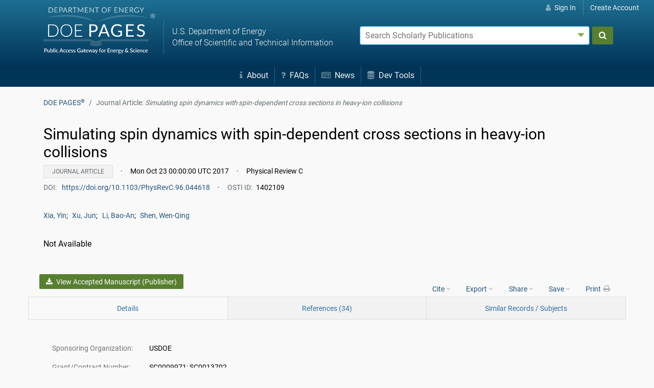

--- FILE ---
content_type: text/html;charset=UTF-8
request_url: https://www.osti.gov/pages/biblio/1402109-simulating-spin-dynamics-spin-dependent-cross-sections-heavy-ion-collisions
body_size: 34606
content:















    
    














    
    
        









        
        
        
        
        
        
        
        








        








        








        
            








        

        
        
        
            
                
            
            
            
            
            
        
        
        
            
            
            
            
            
            
            
            
        <!doctype html>









<html lang="en">
    <head>
        <meta charset="utf-8">
        <meta name="viewport" content="width=device-width, initial-scale=1.0">
        <meta name="description" content="The U.S. Department of Energy's Office of Scientific and Technical Information">
        <meta http-equiv="X-UA-Compatible" content="IE=edge">
        <title>Simulating spin dynamics with spin-dependent cross sections in heavy-ion collisions (Journal Article) | OSTI.GOV</title>
        <link rel="icon" type="image/png" href="https://www.osti.gov/sites/www.osti.gov/files/public/styles/large/public/image-files/OSTI_favicon_32px.png" />
        <link rel="search" type="application/opensearchdescription+xml" href="/pages/res/pagessearch.xml" title="DOE PAGES Search" />
        <link rel="canonical" href="https://www.osti.gov/pages/biblio/1402109" />
        <style>
            .header-nav {
                color:#fff;
            }
            #search_form, #account-options {
                color: #000;
                color: initial;
            }
            /*!
Pure v1.0.0
Copyright 2013 Yahoo!
Licensed under the BSD License.
https://github.com/yahoo/pure/blob/master/LICENSE.md
*//*!
normalize.css v^3.0 | MIT License | git.io/normalize
Copyright (c) Nicolas Gallagher and Jonathan Neal
*//*! normalize.css v3.0.3 | MIT License | github.com/necolas/normalize.css */html{font-family:sans-serif;-ms-text-size-adjust:100%;-webkit-text-size-adjust:100%}body{margin:0}article,aside,details,figcaption,figure,footer,header,hgroup,main,menu,nav,section,summary{display:block}audio,canvas,progress,video{display:inline-block;vertical-align:baseline}audio:not([controls]){display:none;height:0}[hidden],template{display:none}a{background-color:transparent}a:active,a:hover{outline:0}abbr[title]{border-bottom:1px dotted}b,strong{font-weight:bold}dfn{font-style:italic}h1{font-size:2em;margin:.67em 0}mark{background:#ff0;color:#000}small{font-size:80%}sub,sup{font-size:75%;line-height:0;position:relative;vertical-align:baseline}sup{top:-0.5em}sub{bottom:-0.25em}img{border:0}svg:not(:root){overflow:hidden}figure{margin:1em 40px}hr{box-sizing:content-box;height:0}pre{overflow:auto}code,kbd,pre,samp{font-family:monospace,monospace;font-size:1em}button,input,optgroup,select,textarea{color:inherit;font:inherit;margin:0}button{overflow:visible}button,select{text-transform:none}button,html input[type="button"],input[type="reset"],input[type="submit"]{-webkit-appearance:button;cursor:pointer}button[disabled],html input[disabled]{cursor:default}button::-moz-focus-inner,input::-moz-focus-inner{border:0;padding:0}input{line-height:normal}input[type="checkbox"],input[type="radio"]{box-sizing:border-box;padding:0}input[type="number"]::-webkit-inner-spin-button,input[type="number"]::-webkit-outer-spin-button{height:auto}input[type="search"]{-webkit-appearance:textfield;box-sizing:content-box}input[type="search"]::-webkit-search-cancel-button,input[type="search"]::-webkit-search-decoration{-webkit-appearance:none}fieldset{border:1px solid silver;margin:0 2px;padding:.35em .625em .75em}legend{border:0;padding:0}textarea{overflow:auto}optgroup{font-weight:bold}table{border-collapse:collapse;border-spacing:0}td,th{padding:0}.hidden,[hidden]{display:none !important}.pure-img{max-width:100%;height:auto;display:block}.pure-g{letter-spacing:-0.31em;*letter-spacing:normal;*word-spacing:-0.43em;text-rendering:optimizespeed;font-family:FreeSans,Arimo,"Droid Sans",Helvetica,Arial,sans-serif;display:-webkit-box;display:-webkit-flex;display:-ms-flexbox;display:flex;-webkit-flex-flow:row wrap;-ms-flex-flow:row wrap;flex-flow:row wrap;-webkit-align-content:flex-start;-ms-flex-line-pack:start;align-content:flex-start}@media all and (-ms-high-contrast:none),(-ms-high-contrast:active){table .pure-g{display:block}}.opera-only :-o-prefocus,.pure-g{word-spacing:-0.43em}.pure-u{display:inline-block;*display:inline;zoom:1;letter-spacing:normal;word-spacing:normal;vertical-align:top;text-rendering:auto}.pure-g [class *= "pure-u"]{font-family:sans-serif}.pure-u-1,.pure-u-1-1,.pure-u-1-2,.pure-u-1-3,.pure-u-2-3,.pure-u-1-4,.pure-u-3-4,.pure-u-1-5,.pure-u-2-5,.pure-u-3-5,.pure-u-4-5,.pure-u-5-5,.pure-u-1-6,.pure-u-5-6,.pure-u-1-8,.pure-u-3-8,.pure-u-5-8,.pure-u-7-8,.pure-u-1-12,.pure-u-5-12,.pure-u-7-12,.pure-u-11-12,.pure-u-1-24,.pure-u-2-24,.pure-u-3-24,.pure-u-4-24,.pure-u-5-24,.pure-u-6-24,.pure-u-7-24,.pure-u-8-24,.pure-u-9-24,.pure-u-10-24,.pure-u-11-24,.pure-u-12-24,.pure-u-13-24,.pure-u-14-24,.pure-u-15-24,.pure-u-16-24,.pure-u-17-24,.pure-u-18-24,.pure-u-19-24,.pure-u-20-24,.pure-u-21-24,.pure-u-22-24,.pure-u-23-24,.pure-u-24-24{display:inline-block;*display:inline;zoom:1;letter-spacing:normal;word-spacing:normal;vertical-align:top;text-rendering:auto}.pure-u-1-24{width:4.1667%;*width:4.1357%}.pure-u-1-12,.pure-u-2-24{width:8.3333%;*width:8.3023%}.pure-u-1-8,.pure-u-3-24{width:12.5000%;*width:12.4690%}.pure-u-1-6,.pure-u-4-24{width:16.6667%;*width:16.6357%}.pure-u-1-5{width:20%;*width:19.9690%}.pure-u-5-24{width:20.8333%;*width:20.8023%}.pure-u-1-4,.pure-u-6-24{width:25%;*width:24.9690%}.pure-u-7-24{width:29.1667%;*width:29.1357%}.pure-u-1-3,.pure-u-8-24{width:33.3333%;*width:33.3023%}.pure-u-3-8,.pure-u-9-24{width:37.5000%;*width:37.4690%}.pure-u-2-5{width:40%;*width:39.9690%}.pure-u-5-12,.pure-u-10-24{width:41.6667%;*width:41.6357%}.pure-u-11-24{width:45.8333%;*width:45.8023%}.pure-u-1-2,.pure-u-12-24{width:50%;*width:49.9690%}.pure-u-13-24{width:54.1667%;*width:54.1357%}.pure-u-7-12,.pure-u-14-24{width:58.3333%;*width:58.3023%}.pure-u-3-5{width:60%;*width:59.9690%}.pure-u-5-8,.pure-u-15-24{width:62.5000%;*width:62.4690%}.pure-u-2-3,.pure-u-16-24{width:66.6667%;*width:66.6357%}.pure-u-17-24{width:70.8333%;*width:70.8023%}.pure-u-3-4,.pure-u-18-24{width:75%;*width:74.9690%}.pure-u-19-24{width:79.1667%;*width:79.1357%}.pure-u-4-5{width:80%;*width:79.9690%}.pure-u-5-6,.pure-u-20-24{width:83.3333%;*width:83.3023%}.pure-u-7-8,.pure-u-21-24{width:87.5000%;*width:87.4690%}.pure-u-11-12,.pure-u-22-24{width:91.6667%;*width:91.6357%}.pure-u-23-24{width:95.8333%;*width:95.8023%}.pure-u-1,.pure-u-1-1,.pure-u-5-5,.pure-u-24-24{width:100%}.pure-button{display:inline-block;zoom:1;line-height:normal;white-space:nowrap;vertical-align:middle;text-align:center;cursor:pointer;-webkit-user-drag:none;-webkit-user-select:none;-moz-user-select:none;-ms-user-select:none;user-select:none;box-sizing:border-box}.pure-button::-moz-focus-inner{padding:0;border:0}.pure-button-group{letter-spacing:-0.31em;*letter-spacing:normal;*word-spacing:-0.43em;text-rendering:optimizespeed}.opera-only :-o-prefocus,.pure-button-group{word-spacing:-0.43em}.pure-button-group .pure-button{letter-spacing:normal;word-spacing:normal;vertical-align:top;text-rendering:auto}.pure-button{font-family:inherit;font-size:100%;padding:.5em 1em;color:#444;color:rgba(0,0,0,0.80);border:1px solid #999;border:none rgba(0,0,0,0);background-color:#e6e6e6;text-decoration:none;border-radius:2px}.pure-button-hover,.pure-button:hover,.pure-button:focus{filter:alpha(opacity=90);background-image:-webkit-linear-gradient(transparent,rgba(0,0,0,0.05) 40%,rgba(0,0,0,0.10));background-image:linear-gradient(transparent,rgba(0,0,0,0.05) 40%,rgba(0,0,0,0.10))}.pure-button:focus{outline:0}.pure-button-active,.pure-button:active{box-shadow:0 0 0 1px rgba(0,0,0,0.15) inset,0 0 6px rgba(0,0,0,0.20) inset;border-color:#000\9}.pure-button[disabled],.tab-nav[disabled],.pure-button-disabled,.tab-nav.disabled,.pure-button-disabled:hover,.tab-nav.disabled:hover,.pure-button-disabled:focus,.tab-nav.disabled:focus,.pure-button-disabled:active,.tab-nav.disabled:active{border:0;background-image:none;filter:alpha(opacity=40);opacity:.40;cursor:not-allowed;box-shadow:none;pointer-events:none}.pure-button-hidden{display:none}.pure-button-primary,.pure-button-selected,a.pure-button-primary,a.pure-button-selected{background-color:#0078e7;color:#fff}.pure-button-group .pure-button{margin:0;border-radius:0;border-right:1px solid #111;border-right:1px solid rgba(0,0,0,0.2)}.pure-button-group .pure-button:first-child{border-top-left-radius:2px;border-bottom-left-radius:2px}.pure-button-group .pure-button:last-child{border-top-right-radius:2px;border-bottom-right-radius:2px;border-right:0}.pure-form input[type="text"],.pure-form input[type="password"],.pure-form input[type="email"],.pure-form input[type="url"],.pure-form input[type="date"],.pure-form input[type="month"],.pure-form input[type="time"],.pure-form input[type="datetime"],.pure-form input[type="datetime-local"],.pure-form input[type="week"],.pure-form input[type="number"],.pure-form input[type="search"],.pure-form input[type="tel"],.pure-form input[type="color"],.pure-form select,.pure-form textarea{padding:.5em .6em;display:inline-block;border:1px solid #ccc;box-shadow:inset 0 1px 3px #ddd;border-radius:4px;vertical-align:middle;box-sizing:border-box}.pure-form input:not([type]){padding:.5em .6em;display:inline-block;border:1px solid #ccc;box-shadow:inset 0 1px 3px #ddd;border-radius:4px;box-sizing:border-box}.pure-form input[type="color"]{padding:.2em .5em}.pure-form input[type="text"]:focus,.pure-form input[type="password"]:focus,.pure-form input[type="email"]:focus,.pure-form input[type="url"]:focus,.pure-form input[type="date"]:focus,.pure-form input[type="month"]:focus,.pure-form input[type="time"]:focus,.pure-form input[type="datetime"]:focus,.pure-form input[type="datetime-local"]:focus,.pure-form input[type="week"]:focus,.pure-form input[type="number"]:focus,.pure-form input[type="search"]:focus,.pure-form input[type="tel"]:focus,.pure-form input[type="color"]:focus,.pure-form select:focus,.pure-form textarea:focus{outline:0;border-color:#129fea}.pure-form input:not([type]):focus{outline:0;border-color:#129fea}.pure-form input[type="file"]:focus,.pure-form input[type="radio"]:focus,.pure-form input[type="checkbox"]:focus{outline:thin solid #129fea;outline:1px auto #129fea}.pure-form .pure-checkbox,.pure-form .pure-radio{margin:.5em 0;display:block}.pure-form input[type="text"][disabled],.pure-form input[type="password"][disabled],.pure-form input[type="email"][disabled],.pure-form input[type="url"][disabled],.pure-form input[type="date"][disabled],.pure-form input[type="month"][disabled],.pure-form input[type="time"][disabled],.pure-form input[type="datetime"][disabled],.pure-form input[type="datetime-local"][disabled],.pure-form input[type="week"][disabled],.pure-form input[type="number"][disabled],.pure-form input[type="search"][disabled],.pure-form input[type="tel"][disabled],.pure-form input[type="color"][disabled],.pure-form select[disabled],.pure-form textarea[disabled]{cursor:not-allowed;background-color:#eaeded;color:#cad2d3}.pure-form input:not([type])[disabled]{cursor:not-allowed;background-color:#eaeded;color:#cad2d3}.pure-form input[readonly],.pure-form select[readonly],.pure-form textarea[readonly]{background-color:#eee;color:#777;border-color:#ccc}.pure-form input:focus:invalid,.pure-form textarea:focus:invalid,.pure-form select:focus:invalid{color:#b94a48;border-color:#e9322d}.pure-form input[type="file"]:focus:invalid:focus,.pure-form input[type="radio"]:focus:invalid:focus,.pure-form input[type="checkbox"]:focus:invalid:focus{outline-color:#e9322d}.pure-form select{height:2.25em;border:1px solid #ccc;background-color:white}.pure-form select[multiple]{height:auto}.pure-form label{margin:.5em 0 .2em}.pure-form fieldset{margin:0;padding:.35em 0 .75em;border:0}.pure-form legend{display:block;width:100%;padding:.3em 0;margin-bottom:.3em;color:#333;border-bottom:1px solid #e5e5e5}.pure-form-stacked input[type="text"],.pure-form-stacked input[type="password"],.pure-form-stacked input[type="email"],.pure-form-stacked input[type="url"],.pure-form-stacked input[type="date"],.pure-form-stacked input[type="month"],.pure-form-stacked input[type="time"],.pure-form-stacked input[type="datetime"],.pure-form-stacked input[type="datetime-local"],.pure-form-stacked input[type="week"],.pure-form-stacked input[type="number"],.pure-form-stacked input[type="search"],.pure-form-stacked input[type="tel"],.pure-form-stacked input[type="color"],.pure-form-stacked input[type="file"],.pure-form-stacked select,.pure-form-stacked label,.pure-form-stacked textarea{display:block;margin:.25em 0}.pure-form-stacked input:not([type]){display:block;margin:.25em 0}.pure-form-aligned input,.pure-form-aligned textarea,.pure-form-aligned select,.pure-form-aligned .pure-help-inline,.pure-form-message-inline{display:inline-block;*display:inline;*zoom:1;vertical-align:middle}.pure-form-aligned textarea{vertical-align:top}.pure-form-aligned .pure-control-group{margin-bottom:.5em}.pure-form-aligned .pure-control-group label{text-align:right;display:inline-block;vertical-align:middle;width:10em;margin:0 1em 0 0}.pure-form-aligned .pure-controls{margin:1.5em 0 0 11em}.pure-form input.pure-input-rounded,.pure-form .pure-input-rounded{border-radius:2em;padding:.5em 1em}.pure-form .pure-group fieldset{margin-bottom:10px}.pure-form .pure-group input,.pure-form .pure-group textarea{display:block;padding:10px;margin:0 0 -1px;border-radius:0;position:relative;top:-1px}.pure-form .pure-group input:focus,.pure-form .pure-group textarea:focus{z-index:3}.pure-form .pure-group input:first-child,.pure-form .pure-group textarea:first-child{top:1px;border-radius:4px 4px 0 0;margin:0}.pure-form .pure-group input:first-child:last-child,.pure-form .pure-group textarea:first-child:last-child{top:1px;border-radius:4px;margin:0}.pure-form .pure-group input:last-child,.pure-form .pure-group textarea:last-child{top:-2px;border-radius:0 0 4px 4px;margin:0}.pure-form .pure-group button{margin:.35em 0}.pure-form .pure-input-1{width:100%}.pure-form .pure-input-3-4{width:75%}.pure-form .pure-input-2-3{width:66%}.pure-form .pure-input-1-2{width:50%}.pure-form .pure-input-1-3{width:33%}.pure-form .pure-input-1-4{width:25%}.pure-form .pure-help-inline,.pure-form-message-inline{display:inline-block;padding-left:.3em;color:#666;vertical-align:middle;font-size:.875em}.pure-form-message{display:block;color:#666;font-size:.875em}@media only screen and (max-width :480px){.pure-form button[type="submit"]{margin:.7em 0 0}.pure-form input:not([type]),.pure-form input[type="text"],.pure-form input[type="password"],.pure-form input[type="email"],.pure-form input[type="url"],.pure-form input[type="date"],.pure-form input[type="month"],.pure-form input[type="time"],.pure-form input[type="datetime"],.pure-form input[type="datetime-local"],.pure-form input[type="week"],.pure-form input[type="number"],.pure-form input[type="search"],.pure-form input[type="tel"],.pure-form input[type="color"],.pure-form label{margin-bottom:.3em;display:block}.pure-group input:not([type]),.pure-group input[type="text"],.pure-group input[type="password"],.pure-group input[type="email"],.pure-group input[type="url"],.pure-group input[type="date"],.pure-group input[type="month"],.pure-group input[type="time"],.pure-group input[type="datetime"],.pure-group input[type="datetime-local"],.pure-group input[type="week"],.pure-group input[type="number"],.pure-group input[type="search"],.pure-group input[type="tel"],.pure-group input[type="color"]{margin-bottom:0}.pure-form-aligned .pure-control-group label{margin-bottom:.3em;text-align:left;display:block;width:100%}.pure-form-aligned .pure-controls{margin:1.5em 0 0 0}.pure-form .pure-help-inline,.pure-form-message-inline,.pure-form-message{display:block;font-size:.75em;padding:.2em 0 .8em}}.pure-menu{box-sizing:border-box}.pure-menu-fixed{position:fixed;left:0;top:0;z-index:3}.pure-menu-list,.pure-menu-item{position:relative}.pure-menu-list{list-style:none;margin:0;padding:0}.pure-menu-item{padding:0;margin:0;height:100%}.pure-menu-link,.pure-menu-heading{display:block;text-decoration:none;white-space:nowrap}.pure-menu-horizontal{width:100%;white-space:nowrap}.pure-menu-horizontal .pure-menu-list{display:inline-block}.pure-menu-horizontal .pure-menu-item,.pure-menu-horizontal .pure-menu-heading,.pure-menu-horizontal .pure-menu-separator{display:inline-block;*display:inline;zoom:1;vertical-align:middle}.pure-menu-item .pure-menu-item{display:block}.pure-menu-children{display:none;position:absolute;left:100%;top:0;margin:0;padding:0;z-index:3}.pure-menu-horizontal .pure-menu-children{left:0;top:auto;width:inherit}.pure-menu-allow-hover:hover>.pure-menu-children,.pure-menu-active>.pure-menu-children{display:block;position:absolute}.pure-menu-has-children>.pure-menu-link:after{padding-left:.5em;content:"\25B8";font-size:small}.pure-menu-horizontal .pure-menu-has-children>.pure-menu-link:after{content:"\25BE"}.pure-menu-scrollable{overflow-y:scroll;overflow-x:hidden}.pure-menu-scrollable .pure-menu-list{display:block}.pure-menu-horizontal.pure-menu-scrollable .pure-menu-list{display:inline-block}.pure-menu-horizontal.pure-menu-scrollable{white-space:nowrap;overflow-y:hidden;overflow-x:auto;-ms-overflow-style:none;-webkit-overflow-scrolling:touch;padding:.5em 0}.pure-menu-horizontal.pure-menu-scrollable::-webkit-scrollbar{display:none}.pure-menu-separator,.pure-menu-horizontal .pure-menu-children .pure-menu-separator{background-color:#ccc;height:1px;margin:.3em 0}.pure-menu-horizontal .pure-menu-separator{width:1px;height:1.3em;margin:0 .3em}.pure-menu-horizontal .pure-menu-children .pure-menu-separator{display:block;width:auto}.pure-menu-heading{text-transform:uppercase;color:#565d64}.pure-menu-link{color:#777}.pure-menu-children{background-color:#fff}.pure-menu-link,.pure-menu-disabled,.pure-menu-heading{padding:.5em 1em}.pure-menu-disabled{opacity:.5}.pure-menu-disabled .pure-menu-link:hover{background-color:transparent}.pure-menu-active>.pure-menu-link,.pure-menu-link:hover,.pure-menu-link:focus{background-color:#eee}.pure-menu-selected .pure-menu-link,.pure-menu-selected .pure-menu-link:visited{color:#000}.pure-table{border-collapse:collapse;border-spacing:0;empty-cells:show;border:1px solid #cbcbcb}.pure-table caption{color:#000;font:italic 85%/1 arial,sans-serif;padding:1em 0;text-align:center}.pure-table td,.pure-table th{border-left:1px solid #cbcbcb;border-width:0 0 0 1px;font-size:inherit;margin:0;overflow:visible;padding:.5em 1em}.pure-table td:first-child,.pure-table th:first-child{border-left-width:0}.pure-table thead{background-color:#e0e0e0;color:#000;text-align:left;vertical-align:bottom}.pure-table td{background-color:transparent}.pure-table-odd td{background-color:#f2f2f2}.pure-table-striped tr:nth-child(2n-1) td{background-color:#f2f2f2}.pure-table-bordered td{border-bottom:1px solid #cbcbcb}.pure-table-bordered tbody>tr:last-child>td{border-bottom-width:0}.pure-table-horizontal td,.pure-table-horizontal th{border-width:0 0 1px 0;border-bottom:1px solid #cbcbcb}.pure-table-horizontal tbody>tr:last-child>td{border-bottom-width:0}.breadcrumb{list-style:none}.breadcrumb::after{display:block;content:"";clear:both}.breadcrumb-item{float:left}.breadcrumb-item+.breadcrumb-item::before{display:inline-block;padding-right:.5rem;padding-left:.5rem;color:#636c72;content:"/"}.breadcrumb-item+.breadcrumb-item:hover::before{text-decoration:underline}.breadcrumb-item+.breadcrumb-item:hover::before{text-decoration:none}.breadcrumb-item.active{color:#636c72}.float-right{float:right !important}.float-left{float:left !important}.text-muted{color:#636c72 !important}.text-success{color:#5cb85c !important}.clearfix::after{display:block;clear:both;content:""}@media(min-width:1200px){.hidden-xl-up{display:none !important}}@media(min-width:992px){.hidden-lg-up{display:none !important}}@media(min-width:768px){.hidden-md-up{display:none !important}}@-ms-viewport{width:device-width}html{box-sizing:border-box;-ms-overflow-style:scrollbar}*,*::before,*::after{box-sizing:inherit}.container{margin-right:auto;margin-left:auto;padding-right:15px;padding-left:15px;width:100%}@media(min-width:576px){.container{max-width:540px}}@media(min-width:768px){.container{max-width:720px}}@media(min-width:992px){.container{max-width:960px}}@media(min-width:1200px){.container{max-width:1140px}}.container-fluid{width:100%;margin-right:auto;margin-left:auto;padding-right:15px;padding-left:15px;width:100%}.row{display:-ms-flexbox;display:flex;-ms-flex-wrap:wrap;flex-wrap:wrap;margin-right:-15px;margin-left:-15px}.no-gutters{margin-right:0;margin-left:0}.no-gutters>.col,.no-gutters>[class*="col-"]{padding-right:0;padding-left:0}.col-1,.col-2,.col-3,.col-4,.col-5,.col-6,.col-7,.col-8,.col-9,.col-10,.col-11,.col-12,.col,.col-auto,.col-sm-1,.col-sm-2,.col-sm-3,.col-sm-4,.col-sm-5,.col-sm-6,.col-sm-7,.col-sm-8,.col-sm-9,.col-sm-10,.col-sm-11,.col-sm-12,.col-sm,.col-sm-auto,.col-md-1,.col-md-2,.col-md-3,.col-md-4,.col-md-5,.col-md-6,.col-md-7,.col-md-8,.col-md-9,.col-md-10,.col-md-11,.col-md-12,.col-md,.col-md-auto,.col-lg-1,.col-lg-2,.col-lg-3,.col-lg-4,.col-lg-5,.col-lg-6,.col-lg-7,.col-lg-8,.col-lg-9,.col-lg-10,.col-lg-11,.col-lg-12,.col-lg,.col-lg-auto,.col-xl-1,.col-xl-2,.col-xl-3,.col-xl-4,.col-xl-5,.col-xl-6,.col-xl-7,.col-xl-8,.col-xl-9,.col-xl-10,.col-xl-11,.col-xl-12,.col-xl,.col-xl-auto{position:relative;width:100%;min-height:1px;padding-right:15px;padding-left:15px}.col{-ms-flex-preferred-size:0;flex-basis:0;-ms-flex-positive:1;flex-grow:1;max-width:100%}.col-auto{-ms-flex:0 0 auto;flex:0 0 auto;width:auto;max-width:none}.col-1{-ms-flex:0 0 8.333333%;flex:0 0 8.333333%;max-width:8.333333%}.col-2{-ms-flex:0 0 16.666667%;flex:0 0 16.666667%;max-width:16.666667%}.col-3{-ms-flex:0 0 25%;flex:0 0 25%;max-width:25%}.col-4{-ms-flex:0 0 33.333333%;flex:0 0 33.333333%;max-width:33.333333%}.col-5{-ms-flex:0 0 41.666667%;flex:0 0 41.666667%;max-width:41.666667%}.col-6{-ms-flex:0 0 50%;flex:0 0 50%;max-width:50%}.col-7{-ms-flex:0 0 58.333333%;flex:0 0 58.333333%;max-width:58.333333%}.col-8{-ms-flex:0 0 66.666667%;flex:0 0 66.666667%;max-width:66.666667%}.col-9{-ms-flex:0 0 75%;flex:0 0 75%;max-width:75%}.col-10{-ms-flex:0 0 83.333333%;flex:0 0 83.333333%;max-width:83.333333%}.col-11{-ms-flex:0 0 91.666667%;flex:0 0 91.666667%;max-width:91.666667%}.col-12{-ms-flex:0 0 100%;flex:0 0 100%;max-width:100%}.order-1{-ms-flex-order:1;order:1}.order-2{-ms-flex-order:2;order:2}.order-3{-ms-flex-order:3;order:3}.order-4{-ms-flex-order:4;order:4}.order-5{-ms-flex-order:5;order:5}.order-6{-ms-flex-order:6;order:6}.order-7{-ms-flex-order:7;order:7}.order-8{-ms-flex-order:8;order:8}.order-9{-ms-flex-order:9;order:9}.order-10{-ms-flex-order:10;order:10}.order-11{-ms-flex-order:11;order:11}.order-12{-ms-flex-order:12;order:12}.col-md-offset-1{margin-left:8.33333333%}.offset-3{margin-left:25%}.offset-6{margin-left:50%}.offset-9{margin-left:75%}@media(min-width:576px){.col-sm{-ms-flex-preferred-size:0;flex-basis:0;-ms-flex-positive:1;flex-grow:1;max-width:100%}.col-sm-auto{-ms-flex:0 0 auto;flex:0 0 auto;width:auto;max-width:none}.col-sm-1{-ms-flex:0 0 8.333333%;flex:0 0 8.333333%;max-width:8.333333%}.col-sm-2{-ms-flex:0 0 16.666667%;flex:0 0 16.666667%;max-width:16.666667%}.col-sm-3{-ms-flex:0 0 25%;flex:0 0 25%;max-width:25%}.col-sm-4{-ms-flex:0 0 33.333333%;flex:0 0 33.333333%;max-width:33.333333%}.col-sm-5{-ms-flex:0 0 41.666667%;flex:0 0 41.666667%;max-width:41.666667%}.col-sm-6{-ms-flex:0 0 50%;flex:0 0 50%;max-width:50%}.col-sm-7{-ms-flex:0 0 58.333333%;flex:0 0 58.333333%;max-width:58.333333%}.col-sm-8{-ms-flex:0 0 66.666667%;flex:0 0 66.666667%;max-width:66.666667%}.col-sm-9{-ms-flex:0 0 75%;flex:0 0 75%;max-width:75%}.col-sm-10{-ms-flex:0 0 83.333333%;flex:0 0 83.333333%;max-width:83.333333%}.col-sm-11{-ms-flex:0 0 91.666667%;flex:0 0 91.666667%;max-width:91.666667%}.col-sm-12{-ms-flex:0 0 100%;flex:0 0 100%;max-width:100%}.order-sm-1{-ms-flex-order:1;order:1}.order-sm-2{-ms-flex-order:2;order:2}.order-sm-3{-ms-flex-order:3;order:3}.order-sm-4{-ms-flex-order:4;order:4}.order-sm-5{-ms-flex-order:5;order:5}.order-sm-6{-ms-flex-order:6;order:6}.order-sm-7{-ms-flex-order:7;order:7}.order-sm-8{-ms-flex-order:8;order:8}.order-sm-9{-ms-flex-order:9;order:9}.order-sm-10{-ms-flex-order:10;order:10}.order-sm-11{-ms-flex-order:11;order:11}.order-sm-12{-ms-flex-order:12;order:12}}@media(min-width:768px){.col-md{-ms-flex-preferred-size:0;flex-basis:0;-ms-flex-positive:1;flex-grow:1;max-width:100%}.col-md-auto{-ms-flex:0 0 auto;flex:0 0 auto;width:auto;max-width:none}.col-md-1{-ms-flex:0 0 8.333333%;flex:0 0 8.333333%;max-width:8.333333%}.col-md-2{-ms-flex:0 0 16.666667%;flex:0 0 16.666667%;max-width:16.666667%}.col-md-3{-ms-flex:0 0 25%;flex:0 0 25%;max-width:25%}.col-md-4{-ms-flex:0 0 33.333333%;flex:0 0 33.333333%;max-width:33.333333%}.col-md-5{-ms-flex:0 0 41.666667%;flex:0 0 41.666667%;max-width:41.666667%}.col-md-6{-ms-flex:0 0 50%;flex:0 0 50%;max-width:50%}.col-md-7{-ms-flex:0 0 58.333333%;flex:0 0 58.333333%;max-width:58.333333%}.col-md-8{-ms-flex:0 0 66.666667%;flex:0 0 66.666667%;max-width:66.666667%}.col-md-9{-ms-flex:0 0 75%;flex:0 0 75%;max-width:75%}.col-md-10{-ms-flex:0 0 83.333333%;flex:0 0 83.333333%;max-width:83.333333%}.col-md-11{-ms-flex:0 0 91.666667%;flex:0 0 91.666667%;max-width:91.666667%}.col-md-12{-ms-flex:0 0 100%;flex:0 0 100%;max-width:100%}.order-md-1{-ms-flex-order:1;order:1}.order-md-2{-ms-flex-order:2;order:2}.order-md-3{-ms-flex-order:3;order:3}.order-md-4{-ms-flex-order:4;order:4}.order-md-5{-ms-flex-order:5;order:5}.order-md-6{-ms-flex-order:6;order:6}.order-md-7{-ms-flex-order:7;order:7}.order-md-8{-ms-flex-order:8;order:8}.order-md-9{-ms-flex-order:9;order:9}.order-md-10{-ms-flex-order:10;order:10}.order-md-11{-ms-flex-order:11;order:11}.order-md-12{-ms-flex-order:12;order:12}}@media(min-width:992px){.col-lg{-ms-flex-preferred-size:0;flex-basis:0;-ms-flex-positive:1;flex-grow:1;max-width:100%}.col-lg-auto{-ms-flex:0 0 auto;flex:0 0 auto;width:auto;max-width:none}.col-lg-1{-ms-flex:0 0 8.333333%;flex:0 0 8.333333%;max-width:8.333333%}.col-lg-2{-ms-flex:0 0 16.666667%;flex:0 0 16.666667%;max-width:16.666667%}.col-lg-3{-ms-flex:0 0 25%;flex:0 0 25%;max-width:25%}.col-lg-4{-ms-flex:0 0 33.333333%;flex:0 0 33.333333%;max-width:33.333333%}.col-lg-5{-ms-flex:0 0 41.666667%;flex:0 0 41.666667%;max-width:41.666667%}.col-lg-6{-ms-flex:0 0 50%;flex:0 0 50%;max-width:50%}.col-lg-7{-ms-flex:0 0 58.333333%;flex:0 0 58.333333%;max-width:58.333333%}.col-lg-8{-ms-flex:0 0 66.666667%;flex:0 0 66.666667%;max-width:66.666667%}.col-lg-9{-ms-flex:0 0 75%;flex:0 0 75%;max-width:75%}.col-lg-10{-ms-flex:0 0 83.333333%;flex:0 0 83.333333%;max-width:83.333333%}.col-lg-11{-ms-flex:0 0 91.666667%;flex:0 0 91.666667%;max-width:91.666667%}.col-lg-12{-ms-flex:0 0 100%;flex:0 0 100%;max-width:100%}.order-lg-1{-ms-flex-order:1;order:1}.order-lg-2{-ms-flex-order:2;order:2}.order-lg-3{-ms-flex-order:3;order:3}.order-lg-4{-ms-flex-order:4;order:4}.order-lg-5{-ms-flex-order:5;order:5}.order-lg-6{-ms-flex-order:6;order:6}.order-lg-7{-ms-flex-order:7;order:7}.order-lg-8{-ms-flex-order:8;order:8}.order-lg-9{-ms-flex-order:9;order:9}.order-lg-10{-ms-flex-order:10;order:10}.order-lg-11{-ms-flex-order:11;order:11}.order-lg-12{-ms-flex-order:12;order:12}}@media(min-width:1200px){.col-xl{-ms-flex-preferred-size:0;flex-basis:0;-ms-flex-positive:1;flex-grow:1;max-width:100%}.col-xl-auto{-ms-flex:0 0 auto;flex:0 0 auto;width:auto;max-width:none}.col-xl-1{-ms-flex:0 0 8.333333%;flex:0 0 8.333333%;max-width:8.333333%}.col-xl-2{-ms-flex:0 0 16.666667%;flex:0 0 16.666667%;max-width:16.666667%}.col-xl-3{-ms-flex:0 0 25%;flex:0 0 25%;max-width:25%}.col-xl-4{-ms-flex:0 0 33.333333%;flex:0 0 33.333333%;max-width:33.333333%}.col-xl-5{-ms-flex:0 0 41.666667%;flex:0 0 41.666667%;max-width:41.666667%}.col-xl-6{-ms-flex:0 0 50%;flex:0 0 50%;max-width:50%}.col-xl-7{-ms-flex:0 0 58.333333%;flex:0 0 58.333333%;max-width:58.333333%}.col-xl-8{-ms-flex:0 0 66.666667%;flex:0 0 66.666667%;max-width:66.666667%}.col-xl-9{-ms-flex:0 0 75%;flex:0 0 75%;max-width:75%}.col-xl-10{-ms-flex:0 0 83.333333%;flex:0 0 83.333333%;max-width:83.333333%}.col-xl-11{-ms-flex:0 0 91.666667%;flex:0 0 91.666667%;max-width:91.666667%}.col-xl-12{-ms-flex:0 0 100%;flex:0 0 100%;max-width:100%}.order-xl-1{-ms-flex-order:1;order:1}.order-xl-2{-ms-flex-order:2;order:2}.order-xl-3{-ms-flex-order:3;order:3}.order-xl-4{-ms-flex-order:4;order:4}.order-xl-5{-ms-flex-order:5;order:5}.order-xl-6{-ms-flex-order:6;order:6}.order-xl-7{-ms-flex-order:7;order:7}.order-xl-8{-ms-flex-order:8;order:8}.order-xl-9{-ms-flex-order:9;order:9}.order-xl-10{-ms-flex-order:10;order:10}.order-xl-11{-ms-flex-order:11;order:11}.order-xl-12{-ms-flex-order:12;order:12}}.flex-row{-ms-flex-direction:row !important;flex-direction:row !important}.flex-column{-ms-flex-direction:column !important;flex-direction:column !important}.flex-row-reverse{-ms-flex-direction:row-reverse !important;flex-direction:row-reverse !important}.flex-column-reverse{-ms-flex-direction:column-reverse !important;flex-direction:column-reverse !important}.flex-wrap{-ms-flex-wrap:wrap !important;flex-wrap:wrap !important}.flex-nowrap{-ms-flex-wrap:nowrap !important;flex-wrap:nowrap !important}.flex-wrap-reverse{-ms-flex-wrap:wrap-reverse !important;flex-wrap:wrap-reverse !important}.justify-content-start{-ms-flex-pack:start !important;justify-content:flex-start !important}.justify-content-end{-ms-flex-pack:end !important;justify-content:flex-end !important}.justify-content-center{-ms-flex-pack:center !important;justify-content:center !important}.justify-content-between{-ms-flex-pack:justify !important;justify-content:space-between !important}.justify-content-around{-ms-flex-pack:distribute !important;justify-content:space-around !important}.align-items-start{-ms-flex-align:start !important;align-items:flex-start !important}.align-items-end{-ms-flex-align:end !important;align-items:flex-end !important}.align-items-center{-ms-flex-align:center !important;align-items:center !important}.align-items-baseline{-ms-flex-align:baseline !important;align-items:baseline !important}.align-items-stretch{-ms-flex-align:stretch !important;align-items:stretch !important}.align-content-start{-ms-flex-line-pack:start !important;align-content:flex-start !important}.align-content-end{-ms-flex-line-pack:end !important;align-content:flex-end !important}.align-content-center{-ms-flex-line-pack:center !important;align-content:center !important}.align-content-between{-ms-flex-line-pack:justify !important;align-content:space-between !important}.align-content-around{-ms-flex-line-pack:distribute !important;align-content:space-around !important}.align-content-stretch{-ms-flex-line-pack:stretch !important;align-content:stretch !important}.align-self-auto{-ms-flex-item-align:auto !important;align-self:auto !important}.align-self-start{-ms-flex-item-align:start !important;align-self:flex-start !important}.align-self-end{-ms-flex-item-align:end !important;align-self:flex-end !important}.align-self-center{-ms-flex-item-align:center !important;align-self:center !important}.align-self-baseline{-ms-flex-item-align:baseline !important;align-self:baseline !important}.align-self-stretch{-ms-flex-item-align:stretch !important;align-self:stretch !important}@media(min-width:576px){.flex-sm-row{-ms-flex-direction:row !important;flex-direction:row !important}.flex-sm-column{-ms-flex-direction:column !important;flex-direction:column !important}.flex-sm-row-reverse{-ms-flex-direction:row-reverse !important;flex-direction:row-reverse !important}.flex-sm-column-reverse{-ms-flex-direction:column-reverse !important;flex-direction:column-reverse !important}.flex-sm-wrap{-ms-flex-wrap:wrap !important;flex-wrap:wrap !important}.flex-sm-nowrap{-ms-flex-wrap:nowrap !important;flex-wrap:nowrap !important}.flex-sm-wrap-reverse{-ms-flex-wrap:wrap-reverse !important;flex-wrap:wrap-reverse !important}.justify-content-sm-start{-ms-flex-pack:start !important;justify-content:flex-start !important}.justify-content-sm-end{-ms-flex-pack:end !important;justify-content:flex-end !important}.justify-content-sm-center{-ms-flex-pack:center !important;justify-content:center !important}.justify-content-sm-between{-ms-flex-pack:justify !important;justify-content:space-between !important}.justify-content-sm-around{-ms-flex-pack:distribute !important;justify-content:space-around !important}.align-items-sm-start{-ms-flex-align:start !important;align-items:flex-start !important}.align-items-sm-end{-ms-flex-align:end !important;align-items:flex-end !important}.align-items-sm-center{-ms-flex-align:center !important;align-items:center !important}.align-items-sm-baseline{-ms-flex-align:baseline !important;align-items:baseline !important}.align-items-sm-stretch{-ms-flex-align:stretch !important;align-items:stretch !important}.align-content-sm-start{-ms-flex-line-pack:start !important;align-content:flex-start !important}.align-content-sm-end{-ms-flex-line-pack:end !important;align-content:flex-end !important}.align-content-sm-center{-ms-flex-line-pack:center !important;align-content:center !important}.align-content-sm-between{-ms-flex-line-pack:justify !important;align-content:space-between !important}.align-content-sm-around{-ms-flex-line-pack:distribute !important;align-content:space-around !important}.align-content-sm-stretch{-ms-flex-line-pack:stretch !important;align-content:stretch !important}.align-self-sm-auto{-ms-flex-item-align:auto !important;align-self:auto !important}.align-self-sm-start{-ms-flex-item-align:start !important;align-self:flex-start !important}.align-self-sm-end{-ms-flex-item-align:end !important;align-self:flex-end !important}.align-self-sm-center{-ms-flex-item-align:center !important;align-self:center !important}.align-self-sm-baseline{-ms-flex-item-align:baseline !important;align-self:baseline !important}.align-self-sm-stretch{-ms-flex-item-align:stretch !important;align-self:stretch !important}}@media(min-width:768px){.flex-md-row{-ms-flex-direction:row !important;flex-direction:row !important}.flex-md-column{-ms-flex-direction:column !important;flex-direction:column !important}.flex-md-row-reverse{-ms-flex-direction:row-reverse !important;flex-direction:row-reverse !important}.flex-md-column-reverse{-ms-flex-direction:column-reverse !important;flex-direction:column-reverse !important}.flex-md-wrap{-ms-flex-wrap:wrap !important;flex-wrap:wrap !important}.flex-md-nowrap{-ms-flex-wrap:nowrap !important;flex-wrap:nowrap !important}.flex-md-wrap-reverse{-ms-flex-wrap:wrap-reverse !important;flex-wrap:wrap-reverse !important}.justify-content-md-start{-ms-flex-pack:start !important;justify-content:flex-start !important}.justify-content-md-end{-ms-flex-pack:end !important;justify-content:flex-end !important}.justify-content-md-center{-ms-flex-pack:center !important;justify-content:center !important}.justify-content-md-between{-ms-flex-pack:justify !important;justify-content:space-between !important}.justify-content-md-around{-ms-flex-pack:distribute !important;justify-content:space-around !important}.align-items-md-start{-ms-flex-align:start !important;align-items:flex-start !important}.align-items-md-end{-ms-flex-align:end !important;align-items:flex-end !important}.align-items-md-center{-ms-flex-align:center !important;align-items:center !important}.align-items-md-baseline{-ms-flex-align:baseline !important;align-items:baseline !important}.align-items-md-stretch{-ms-flex-align:stretch !important;align-items:stretch !important}.align-content-md-start{-ms-flex-line-pack:start !important;align-content:flex-start !important}.align-content-md-end{-ms-flex-line-pack:end !important;align-content:flex-end !important}.align-content-md-center{-ms-flex-line-pack:center !important;align-content:center !important}.align-content-md-between{-ms-flex-line-pack:justify !important;align-content:space-between !important}.align-content-md-around{-ms-flex-line-pack:distribute !important;align-content:space-around !important}.align-content-md-stretch{-ms-flex-line-pack:stretch !important;align-content:stretch !important}.align-self-md-auto{-ms-flex-item-align:auto !important;align-self:auto !important}.align-self-md-start{-ms-flex-item-align:start !important;align-self:flex-start !important}.align-self-md-end{-ms-flex-item-align:end !important;align-self:flex-end !important}.align-self-md-center{-ms-flex-item-align:center !important;align-self:center !important}.align-self-md-baseline{-ms-flex-item-align:baseline !important;align-self:baseline !important}.align-self-md-stretch{-ms-flex-item-align:stretch !important;align-self:stretch !important}}@media(min-width:992px){.flex-lg-row{-ms-flex-direction:row !important;flex-direction:row !important}.flex-lg-column{-ms-flex-direction:column !important;flex-direction:column !important}.flex-lg-row-reverse{-ms-flex-direction:row-reverse !important;flex-direction:row-reverse !important}.flex-lg-column-reverse{-ms-flex-direction:column-reverse !important;flex-direction:column-reverse !important}.flex-lg-wrap{-ms-flex-wrap:wrap !important;flex-wrap:wrap !important}.flex-lg-nowrap{-ms-flex-wrap:nowrap !important;flex-wrap:nowrap !important}.flex-lg-wrap-reverse{-ms-flex-wrap:wrap-reverse !important;flex-wrap:wrap-reverse !important}.justify-content-lg-start{-ms-flex-pack:start !important;justify-content:flex-start !important}.justify-content-lg-end{-ms-flex-pack:end !important;justify-content:flex-end !important}.justify-content-lg-center{-ms-flex-pack:center !important;justify-content:center !important}.justify-content-lg-between{-ms-flex-pack:justify !important;justify-content:space-between !important}.justify-content-lg-around{-ms-flex-pack:distribute !important;justify-content:space-around !important}.align-items-lg-start{-ms-flex-align:start !important;align-items:flex-start !important}.align-items-lg-end{-ms-flex-align:end !important;align-items:flex-end !important}.align-items-lg-center{-ms-flex-align:center !important;align-items:center !important}.align-items-lg-baseline{-ms-flex-align:baseline !important;align-items:baseline !important}.align-items-lg-stretch{-ms-flex-align:stretch !important;align-items:stretch !important}.align-content-lg-start{-ms-flex-line-pack:start !important;align-content:flex-start !important}.align-content-lg-end{-ms-flex-line-pack:end !important;align-content:flex-end !important}.align-content-lg-center{-ms-flex-line-pack:center !important;align-content:center !important}.align-content-lg-between{-ms-flex-line-pack:justify !important;align-content:space-between !important}.align-content-lg-around{-ms-flex-line-pack:distribute !important;align-content:space-around !important}.align-content-lg-stretch{-ms-flex-line-pack:stretch !important;align-content:stretch !important}.align-self-lg-auto{-ms-flex-item-align:auto !important;align-self:auto !important}.align-self-lg-start{-ms-flex-item-align:start !important;align-self:flex-start !important}.align-self-lg-end{-ms-flex-item-align:end !important;align-self:flex-end !important}.align-self-lg-center{-ms-flex-item-align:center !important;align-self:center !important}.align-self-lg-baseline{-ms-flex-item-align:baseline !important;align-self:baseline !important}.align-self-lg-stretch{-ms-flex-item-align:stretch !important;align-self:stretch !important}}@media(min-width:1200px){.flex-xl-row{-ms-flex-direction:row !important;flex-direction:row !important}.flex-xl-column{-ms-flex-direction:column !important;flex-direction:column !important}.flex-xl-row-reverse{-ms-flex-direction:row-reverse !important;flex-direction:row-reverse !important}.flex-xl-column-reverse{-ms-flex-direction:column-reverse !important;flex-direction:column-reverse !important}.flex-xl-wrap{-ms-flex-wrap:wrap !important;flex-wrap:wrap !important}.flex-xl-nowrap{-ms-flex-wrap:nowrap !important;flex-wrap:nowrap !important}.flex-xl-wrap-reverse{-ms-flex-wrap:wrap-reverse !important;flex-wrap:wrap-reverse !important}.justify-content-xl-start{-ms-flex-pack:start !important;justify-content:flex-start !important}.justify-content-xl-end{-ms-flex-pack:end !important;justify-content:flex-end !important}.justify-content-xl-center{-ms-flex-pack:center !important;justify-content:center !important}.justify-content-xl-between{-ms-flex-pack:justify !important;justify-content:space-between !important}.justify-content-xl-around{-ms-flex-pack:distribute !important;justify-content:space-around !important}.align-items-xl-start{-ms-flex-align:start !important;align-items:flex-start !important}.align-items-xl-end{-ms-flex-align:end !important;align-items:flex-end !important}.align-items-xl-center{-ms-flex-align:center !important;align-items:center !important}.align-items-xl-baseline{-ms-flex-align:baseline !important;align-items:baseline !important}.align-items-xl-stretch{-ms-flex-align:stretch !important;align-items:stretch !important}.align-content-xl-start{-ms-flex-line-pack:start !important;align-content:flex-start !important}.align-content-xl-end{-ms-flex-line-pack:end !important;align-content:flex-end !important}.align-content-xl-center{-ms-flex-line-pack:center !important;align-content:center !important}.align-content-xl-between{-ms-flex-line-pack:justify !important;align-content:space-between !important}.align-content-xl-around{-ms-flex-line-pack:distribute !important;align-content:space-around !important}.align-content-xl-stretch{-ms-flex-line-pack:stretch !important;align-content:stretch !important}.align-self-xl-auto{-ms-flex-item-align:auto !important;align-self:auto !important}.align-self-xl-start{-ms-flex-item-align:start !important;align-self:flex-start !important}.align-self-xl-end{-ms-flex-item-align:end !important;align-self:flex-end !important}.align-self-xl-center{-ms-flex-item-align:center !important;align-self:center !important}.align-self-xl-baseline{-ms-flex-item-align:baseline !important;align-self:baseline !important}.align-self-xl-stretch{-ms-flex-item-align:stretch !important;align-self:stretch !important}}.alert{padding:.75rem 1.25rem;margin-bottom:1rem;border:1px solid transparent;border-radius:.25rem}.alert-heading{color:inherit}.alert-link{font-weight:bold}.alert-dismissible .close{position:relative;top:-0.75rem;right:-1.25rem;padding:.75rem 1.25rem;color:inherit}.alert-primary{color:#004085;background-color:#cce5ff;border-color:#b8daff}.alert-primary hr{border-top-color:#9fcdff}.alert-primary .alert-link{color:#002752}.alert-secondary{color:#464a4e;background-color:#e7e8ea;border-color:#dddfe2}.alert-secondary hr{border-top-color:#cfd2d6}.alert-secondary .alert-link{color:#2e3133}.alert-success{color:#155724;background-color:#d4edda;border-color:#c3e6cb}.alert-success hr{border-top-color:#b1dfbb}.alert-success .alert-link{color:#0b2e13}.alert-info{color:#0c5460;background-color:#d1ecf1;border-color:#bee5eb}.alert-info hr{border-top-color:#abdde5}.alert-info .alert-link{color:#062c33}.alert-warning{color:#856404;background-color:#fff3cd;border-color:#ffeeba}.alert-warning hr{border-top-color:#ffe8a1}.alert-warning .alert-link{color:#533f03}.alert-danger{color:#721c24;background-color:#f8d7da;border-color:#f5c6cb}.alert-danger hr{border-top-color:#f1b0b7}.alert-danger .alert-link{color:#491217}.close{float:right;font-size:1.5rem;font-weight:bold;line-height:1;color:#000;text-shadow:0 1px 0 #fff;opacity:.5}.close:focus,.close:hover{color:#000;text-decoration:none;opacity:.75}button.close{padding:0;background:transparent;border:0;-webkit-appearance:none}.sr-only{position:absolute;width:1px;height:1px;padding:0;overflow:hidden;clip:rect(0,0,0,0);white-space:nowrap;-webkit-clip-path:inset(50%);clip-path:inset(50%);border:0}.img-responsive{display:block;max-width:100%;height:auto}.p-relative{position:relative}@media(min-width:768px){.dl-horizontal dt{float:left;width:160px;clear:left;text-align:right}.dl-horizontal dd{margin-left:180px}}.visible-print-block{display:none !important}@media print{.visible-print-block{display:block !important}}.d-none{display:none !important}.d-inline{display:inline !important}.d-inline-block{display:inline-block !important}.d-block{display:block !important}.d-table{display:table !important}.d-table-row{display:table-row !important}.d-table-cell{display:table-cell !important}.d-flex{display:-webkit-box !important;display:-ms-flexbox !important;display:flex !important}.d-inline-flex{display:-webkit-inline-box !important;display:-ms-inline-flexbox !important;display:inline-flex !important}@media(min-width:576px){.d-sm-none{display:none !important}.d-sm-inline{display:inline !important}.d-sm-inline-block{display:inline-block !important}.d-sm-block{display:block !important}.d-sm-table{display:table !important}.d-sm-table-row{display:table-row !important}.d-sm-table-cell{display:table-cell !important}.d-sm-flex{display:-webkit-box !important;display:-ms-flexbox !important;display:flex !important}.d-sm-inline-flex{display:-webkit-inline-box !important;display:-ms-inline-flexbox !important;display:inline-flex !important}}@media(min-width:768px){.d-md-none{display:none !important}.d-md-inline{display:inline !important}.d-md-inline-block{display:inline-block !important}.d-md-block{display:block !important}.d-md-table{display:table !important}.d-md-table-row{display:table-row !important}.d-md-table-cell{display:table-cell !important}.d-md-flex{display:-webkit-box !important;display:-ms-flexbox !important;display:flex !important}.d-md-inline-flex{display:-webkit-inline-box !important;display:-ms-inline-flexbox !important;display:inline-flex !important}}@media(min-width:992px){.d-lg-none{display:none !important}.d-lg-inline{display:inline !important}.d-lg-inline-block{display:inline-block !important}.d-lg-block{display:block !important}.d-lg-table{display:table !important}.d-lg-table-row{display:table-row !important}.d-lg-table-cell{display:table-cell !important}.d-lg-flex{display:-webkit-box !important;display:-ms-flexbox !important;display:flex !important}.d-lg-inline-flex{display:-webkit-inline-box !important;display:-ms-inline-flexbox !important;display:inline-flex !important}}@media(min-width:1200px){.d-xl-none{display:none !important}.d-xl-inline{display:inline !important}.d-xl-inline-block{display:inline-block !important}.d-xl-block{display:block !important}.d-xl-table{display:table !important}.d-xl-table-row{display:table-row !important}.d-xl-table-cell{display:table-cell !important}.d-xl-flex{display:-webkit-box !important;display:-ms-flexbox !important;display:flex !important}.d-xl-inline-flex{display:-webkit-inline-box !important;display:-ms-inline-flexbox !important;display:inline-flex !important}}.d-print-block{display:none !important}@media print{.d-print-block{display:block !important}}.d-print-inline{display:none !important}@media print{.d-print-inline{display:inline !important}}.d-print-inline-block{display:none !important}@media print{.d-print-inline-block{display:inline-block !important}}@media print{.d-print-none{display:none !important}}.jq-dropdown{position:absolute;z-index:1039;display:none}.jq-dropdown .jq-dropdown-menu,.jq-dropdown .jq-dropdown-panel{min-width:160px;max-width:360px;max-width:400px;list-style:none;background:white;border:solid 1px #ddd;border-radius:4px;box-shadow:0 5px 10px rgba(0,0,0,0.2);overflow:visible;padding:4px 0;margin:0}.jq-dropdown .jq-dropdown-panel{padding:10px}.jq-dropdown.jq-dropdown-tip{margin-top:8px}.jq-dropdown.jq-dropdown-tip:before{position:absolute;top:-6px;left:9px;content:"";border-left:7px solid transparent;border-right:7px solid transparent;border-bottom:7px solid #ddd;display:inline-block}.jq-dropdown.jq-dropdown-tip:after{position:absolute;top:-5px;left:10px;content:"";border-left:6px solid transparent;border-right:6px solid transparent;border-bottom:6px solid white;display:inline-block}.jq-dropdown.jq-dropdown-tip.jq-dropdown-anchor-right:before{left:auto;right:9px}.jq-dropdown.jq-dropdown-tip.jq-dropdown-anchor-right:after{left:auto;right:10px}.jq-dropdown.jq-dropdown-scroll .jq-dropdown-menu,.jq-dropdown.jq-dropdown-scroll .jq-dropdown-panel{max-height:180px;overflow:auto}.jq-dropdown .jq-dropdown-menu li{list-style:none;padding:0;text-indent:0;margin:0;line-height:18px}.jq-dropdown .jq-dropdown-menu li>a,.jq-dropdown .jq-dropdown-menu label{display:block;color:inherit;text-decoration:none;line-height:18px;padding:3px 15px;margin:0;white-space:nowrap}.jq-dropdown .jq-dropdown-menu li>a:hover,.jq-dropdown .jq-dropdown-menu label:hover{background-color:#f2f2f2;color:inherit;cursor:pointer}.jq-dropdown .jq-dropdown-menu .jq-dropdown-divider{font-size:1px;border-top:solid 1px #e5e5e5;padding:0;margin:5px 0}html,body{height:100%}body{display:flex;flex-direction:column}section#content{flex:1 0 auto}html,button,input,select,textarea,.pure-g [class *="pure-u"]{font-family:'Roboto',sans-serif}html{overflow-y:scroll}body{background-color:#f9f9f9}.small,small{font-size:85%;font-weight:400}.text-right{text-align:right !important}.text-left{text-align:left !important}.text-center{text-align:center !important}p,div.p{line-height:1.6em;margin-top:1rem;margin-bottom:2rem}p,blockquote{line-height:1.6em;margin-bottom:2rem}dt,dd{line-height:1.6em}.indent{padding-left:1em}h1,h2,h2 strong{font-weight:300}.item-info h2.title{margin-bottom:-0.2em}.biblio-detail h2.abstract{margin-top:0}.biblio-cite h3.title-citeformat{font-weight:300}.biblio-social li{float:left}h4.subheader.biblio-avail,header.subheader.biblio-avail{text-transform:uppercase;font-weight:400;color:#737373;margin-bottom:0;margin-top:.4em;background:transparent}h4.subheader.biblio-traverse{text-transform:uppercase;font-weight:300;color:#737373;margin-bottom:.4em;margin-top:0}h4.subheader.search-filter,header.subheader.search-filter{text-transform:uppercase;font-weight:300;color:#000;margin-bottom:0;margin-top:1.33rem;background:transparent}hr{margin-top:1rem;margin-bottom:1rem;border:0;border-top:1px solid rgba(0,0,0,0.1)}a{color:#23527c;text-decoration:none}a:hover,a:focus{color:#23527c;text-decoration:underline;outline:0}a.disabled{cursor:default;color:#676767;pointer-events:none}.mt-0{margin-top:0 !important}.mt-0-5{margin-top:.5rem !important}.mt-1{margin-top:1rem !important}.mt-2{margin-top:2rem !important}.mb-0{margin-bottom:0 !important}.mb-0-5{margin-bottom:.5rem !important}.mb-1{margin-bottom:1rem !important}.mb-2{margin-bottom:2rem !important}.mr-0{margin-right:0 !important}.mr-0-5{margin-right:.5rem !important}.mr-1{margin-right:1rem !important}.mr-2{margin-right:2rem !important}.ml-0{margin-left:0 !important}.ml-1{margin-left:1rem !important}.ml-2{margin-left:2rem !important}@media(min-width:768px){.pl-2{padding-left:2rem}}.alert button.close{margin-right:-0.25em;margin-top:-0.2em;margin-left:.5em}.header-nav-title{color:#f2f2f2}.header-nav .pure-menu-list{vertical-align:top}.header-nav-menu{padding-top:.3rem;padding-bottom:.3rem}.header-nav .pure-menu-item,footer .pure-menu-item{border-right:1px solid rgba(255,255,255,0.2);display:block;float:left;z-index:200}@media(max-width:767px){.header-nav .header-nav-menu{padding-bottom:0}.header-nav .pure-menu-item{float:none;text-align:left;display:block;border-bottom:1px solid rgba(255,255,255,0.2);border-right:0}footer .pure-menu-item{float:none}}@media(max-width:991px){li.pure-menu-item.social-item{width:40px}li.pure-menu-item.social-item:nth-of-type(5){margin-left:calc(45% - 40px)}}.header-nav-menu{padding-top:.3rem;padding-bottom:.3rem}@media(max-width:767px){.nav-primary{width:100%}.nav-primary li.pure-menu-item{width:100%}}footer .pure-menu-item,.biblio-summary .pure-menu-item,div.item-info .pure-menu-item{border-right:1px solid rgba(0,0,0,0.1)}.header-nav .pure-menu-item:last-child,footer .pure-menu-item:last-child,.biblio-summary .pure-menu-item:last-child,div.item-info .pure-menu-item:last-child{border-right:0}.header-nav a.pure-menu-link{color:#f2f2f2}.header-nav .pure-menu-link:hover,.header-nav .pure-menu-link:focus{background-color:#e2e2e2;color:#333;text-decoration:none}.header-nav .pure-menu-item.active{background-color:#f9f9f9;margin-bottom:-.3em;padding-bottom:.3em;border-top-left-radius:3px;border-top-right-radius:3px}.header-nav .pure-menu-item.active a{color:#23527c}.header-nav .pure-menu-item.active a:hover,.header-nav .pure-menu-item.active a:focus{background-color:transparent;text-decoration:underline}.nav-primary .pure-menu-link{padding:.5em .5em;margin-right:.25em;margin-left:.25em}footer .pure-menu-link:hover,footer .pure-menu-link:focus{background:0}hr.footer-separator{border:0;width:100%;height:50px;margin-top:-50px;border-bottom:1px solid #ddd;box-shadow:0 15px 30px -20px #bbb;margin-bottom:2rem}@media(max-width:767px){#footer-org-menu .pure-menu-item{width:100%;border-right:0}}@media(min-width:576px){#footer-org-menu .pure-menu-item{width:auto;border-right:1px solid #999}#footer-org-menu .pure-menu-item:last-child{border-right:0}}#skiptocontent a{padding:6px;padding-right:12px;position:absolute;top:-40px;left:0;color:white;border-right:1px solid white;border-bottom:1px solid white;border-bottom-right-radius:8px;background:#013558;-webkit-transition:top 1s ease-out,background 1s linear;transition:top 1s ease-out,background 1s linear;z-index:100}#skiptocontent a:focus{position:absolute;left:0;top:0;background:#bf1722;outline:0;-webkit-transition:top .1s ease-in,background .5s linear;transition:top .1s ease-in,background .5s linear}.header-nav-container{background-color:#013558;background-image:linear-gradient(#1e6f92,#013558 100%);-webkit-box-shadow:0 0 10px 0 rgba(0,0,0,0.15);-moz-box-shadow:0 0 10px 0 rgba(0,0,0,0.15);box-shadow:0 0 10px 0 rgba(0,0,0,0.15)}header{background-color:#013558}.header-nav-content{padding-top:1rem;padding-bottom:1rem}@media(min-width:768px){.header-nav-content{padding-top:2rem;padding-bottom:1.5rem}}@media(min-width:1200px){.col-md-7.header-primary-search{-ms-flex:0 0 45.666667%;flex:0 0 45.666667%;max-width:45.666667%}.col-md-5.header-primary-title{-ms-flex:0 0 54.333333%;flex:0 0 54.333333%;max-width:54.333333%}}.header-primary-search .col-11{-ms-flex:0 0 88.666667%;flex:0 0 88.666667%;max-width:88.666667%}.header-primary-search .col-1{-ms-flex:0 0 11.333333%;flex:0 0 11.333333%;max-width:11.333333%}@media(min-width:768px){.header-primary-search .col-11{-ms-flex:0 0 91.666667%;flex:0 0 91.666667%;max-width:91.666667%}.header-primary-search .col-1{-ms-flex:0 0 8.333333%;flex:0 0 8.333333%;max-width:8.333333%}}#search_submit{margin:1px;margin-left:5px;padding:.5em .6em}@media(min-width:992px){#search_submit{margin:1px;margin-left:5px;padding:.5em .8em}}.header-nav-mobile{margin-top:.5rem}.header-nav-mobile a{color:#f2f2f2;opacity:.6;background:transparent;padding-left:.6rem;padding-right:.6rem}.header-nav-mobile a span{font-size:2rem}header .subtitle{display:inline-block;font-size:1rem;font-weight:300;vertical-align:top;padding:.5rem;padding:.7rem;line-height:1.4rem;white-space:nowrap;margin-left:0rem;border-left:0;padding-left:0}@media(min-width:1200px){header .subtitle{margin-left:.5rem;border-left:1px solid rgba(255,255,255,0.2);padding-left:1rem}}@media(max-width:575px){.pure-form-aligned .pure-control-group label{margin-bottom:.3em;text-align:left;display:block;width:100%}}footer a.social .fa,.biblio-summary a.social .fa{opacity:.80}footer a.social:hover .fa,footer a.social:focus .fa,.biblio-summary a.social:focus .fa{opacity:1}.biblio-summary a.social .fa-facebook{color:#3b5998}.biblio-summary a.social .fa-twitter{color:#00aced}.biblio-summary a.social .fa-google-plus{color:#dd4b39}.biblio-summary a.social .fa-linkedin{color:#007bb6}.biblio-summary a.social .fa-pinterest{color:#cb2027}.biblio-summary a.social .fa-tumblr{color:#32506d}.pure-menu-link{color:#737373}footer.footer-minor.pure-menu-list a.pure-menu-link{color:#737373}.pure-menu-link .fa{opacity:.5;margin-right:.25rem}.biblio-secondary-group .pure-menu-link .fa{margin-right:0}.biblio-secondary-group .pure-menu-link{padding:.5em .85em}.biblio-secondary-group .pure-button{white-space:normal}.button-success{background:#587f2f;color:#fbfbfb}a.button-success:hover{color:#fff;text-decoration:none}.body-breadcrumb{margin-top:1rem;margin-bottom:1rem;margin-bottom:.25rem;font-size:.85rem}nav.breadcrumb{display:flex}.breadcrumb-item{white-space:nowrap}.breadcrumb-item.active{overflow:hidden;text-overflow:ellipsis;padding-right:1rem}.body-content{margin-bottom:2rem}.adv_search-row{margin-bottom:10px}.button-success:focus,.button-success:hover{background-color:#89be50 !important}blockquote.icon-doc{padding-left:5rem}blockquote.icon-doc:before{font-family:"FontAwesome";content:"\f0f6";font-size:3rem;font-style:normal;color:#cecece;position:absolute;top:1rem;left:50px}li{margin-left:1.2em}ol ol{margin:1em;margin-left:1.5em}footer{color:#f9f9f9}footer .footer-sep{margin-left:.5rem;margin-right:.5rem;opacity:.5}footer .footer-pre{background-color:#335f7d;border-bottom:2px solid #474;padding-top:.9rem;padding-bottom:.8rem;color:#FFF}footer .footer-major{border-top:1px solid #4b8ca8;border-top:1px solid rgba(0,0,0,0.2);background-color:rgba(0,0,0,0.2);padding-top:20px;padding-bottom:20px}.header-primary .pure-form .row{margin:0}.header-primary .pure-form .col-1,.header-primary .pure-form .col-11{padding:0}div.content ul,div.content ol{line-height:1.6em}div.content ul li,div.content ol li{margin-bottom:7px}.ft_icon{margin-right:5px;top:3px;position:relative}.icon-orcid{background-image:url('[data-uri]');height:16px;width:16px;background-repeat:no-repeat;position:relative;top:-2px;margin-left:4px;margin-right:4px}.search-results-options{padding-top:1.5rem}@media(min-width:992px){.search-results-options{padding-top:2rem}}.search-results-options-sort{display:inline-block;position:relative}.search-results-options-save{display:inline-block;position:relative;margin-left:20px}.search-results-options-paging{display:inline-block;position:relative;margin-left:50px;margin-top:.4rem;top:-3px}@media(min-width:1200px){.search-results-options-paging{margin-top:-3px;top:0}}div.search-results div.search-results-filter,div.biblio-summary-left{border-right:1px solid #ddd;margin-right:-1px}@media(max-width:767px){div.search-results div.search-results-filter,div.biblio-summary-left{border-right:0;margin-right:0}}div.search-results div.search-results-data,div.biblio-summary-right{border-left:1px solid #ddd}@media(max-width:767px){div.search-results div.search-results-data,div.biblio-summary-right{border-left:0}}span.author-link{position:relative;margin-right:.4em}div.biblio-detail dl{margin-bottom:1rem}div.biblio-detail dt{text-align:left;margin-right:5px;font-weight:normal;color:#737373;width:100%}div.biblio-detail dd{margin-left:1rem}@media(min-width:768px){div.biblio-detail .dl-horizontal dt{overflow:auto;white-space:normal;width:170px}div.biblio-detail dd{margin-left:190px}}li.disabled a.biblio-detail-tab{pointer-events:none}.search-results-data ol.item-list{min-height:490px;padding-left:0;margin-left:0;list-style-type:none}.search-results-data ol.item-list li{margin-left:0}ol.item-list-margin-25,ol.item-list-margin-32,ol.item-list-margin-39,ol.item-list-margin-46{margin-left:0}@media(min-width:768px){.search-results-data ol.item-list{list-style-type:decimal}.search-results-data ol.item-list li{margin-left:1.2rem}.search-results-data ol.item-list-margin-25{margin-left:25px}.search-results-data ol.item-list-margin-32{margin-left:32px}.search-results-data ol.item-list-margin-39{margin-left:39px}.search-results-data ol.item-list-margin-46{margin-left:46px}}ol.item-list>li,ul.item-list>li{padding-bottom:1em;border-bottom:1px solid #ddd}ol.item-list>li:last-child,ul.item-list>li:last-child{padding-bottom:0;border-bottom:0}div.item-info h3.title{font-weight:300}div.item-info div.metadata{margin-top:1.1em;margin-bottom:.8em;font-size:.85em;line-height:1.4rem}div.item-info div.abstract{line-height:1.4em}div.item-info span.authors,li.authors{color:#53772c}div.item-info span.pubdata{display:block}@media(min-width:768px){div.item-info span.pubdata{display:inline-block;margin-left:15px}}div.item-info span.item-info-ftlink{padding:0 1em}div.item-info .pure-menu-item:last-child{margin-left:0}div.item-info .pure-menu-item:last-child span.item-info-ftlink{padding-right:0}div.item-info span.item-info-ftlink a span.fa-external-link{padding-left:.25rem;opacity:.5}ul.item-list{margin-top:0;list-style-type:none}ul.item-list>li:first-of-type h2{margin-top:0}.control{display:block;position:relative;padding-left:1.5em;cursor:pointer;line-height:1.6em}.control input{position:absolute;z-index:-1;opacity:0}.control-indicator{position:absolute;top:3px;left:0;height:1em;width:1em;background:#e6e6e6}.control-radio .control-indicator{border-radius:50%}.control:hover input~.control-indicator,.control input:focus~.control-indicator{background:#ccc}.control input:checked~.control-indicator{background:#2aa1c0}.control:hover input:not([disabled]):checked~.control-indicator,.control input:checked:focus~.control-indicator{background:#0e647d}.control input:disabled~.control-indicator{background:#e6e6e6;opacity:.6;pointer-events:none}.control-indicator:after{content:'';position:absolute;display:none}.control input:checked~.control-indicator:after{display:block}.control-checkbox .control-indicator:after{left:40%;top:20%;width:3px;height:8px;border:solid #fff;border-width:0 2px 2px 0;transform:rotate(45deg)}.control-checkbox input:disabled~.control-indicator:after{border-color:#7b7b7b}.control-radio .control-indicator:after{left:7px;top:7px;height:6px;width:6px;border-radius:50%;background:#fff}.control-radio input:disabled~.control-indicator:after{background:#7b7b7b}.query-detail{padding-left:3px;margin-top:.8rem;word-wrap:break-word}.facet-group{padding-left:3px;margin-top:2rem}.biblio-secondary-group{margin-top:2rem}.biblio-secondary-item{position:relative}h4+.facet-group,h4+.biblio-secondary-group,header+.facet-group,header+.biblio-secondary-group{margin-top:.8rem}.query-detail-header,.facet-group-header,.biblio-secondary-group-header{font-size:.7rem;text-transform:uppercase;margin-bottom:5px;color:#737373}.facet-item-more{padding-left:1.5em;line-height:1.6em}.facet-item,.facet-group.checked .facet-item{display:none}.facet-item-count{padding-left:5px}.facet-item:nth-child(-n+6),.facet-group.checked .facet-item.checked{display:block}.facet-group.active .facet-item{display:block}.facet-item-more-less,.facet-group.active .facet-item-more-more{display:none}.facet-item-more-more,.facet-group.active .facet-item-more-less{display:block}.facet-form{opacity:.5;margin-top:.25em;margin-bottom:.25em}.facet-form:hover,.facet-form:focus{opacity:1}.facet-form button{margin-left:.25em}.facet-item-count{color:#666;font-weight:300;font-size:.85em;vertical-align:bottom}.biblio-secondary-item{line-height:1.6em}button.close.filter-remove,button.close.filter-modify,button.close.filter-clear{font-weight:300;float:none;position:relative;top:-2px;padding-left:0;padding-right:3px}button.close.filter-remove:hover{color:#ca3c3c}#adv-search .jq-dropdown-panel{width:auto;padding:1rem}#adv-search .jq-dropdown-panel .jqd-col:nth-child(2){border-left:1px solid #ddd}@media all and (-ms-high-contrast:none),(-ms-high-contrast:active){.biblio-secondary-item .doi-link{display:block;overflow:hidden;text-overflow:ellipsis;-ms-text-overflow:ellipsis}.jq-dropdown .jq-dropdown-panel .row{display:inline}#adv-search .jq-dropdown-panel .jqd-col:nth-child(2){border-left:0}}table#references-data,table#citations-data{width:100%}table#references-data td,table#citations-data td{line-height:1.4rem}#tooltip{padding:15px;border-radius:4px;box-shadow:0 1px 5px rgba(0,0,0,0.6);max-width:300px;display:none;position:absolute;z-index:100}#tooltip.black{background:rgba(0,0,0,0.95);color:#fff}#tooltip.white{background:rgba(255,255,255,0.95);color:#222}#tooltip .arrow{width:11px;height:11px;position:absolute;background-image:url('/img/ui/tooltip.png');background-repeat:no-repeat}#tooltip.black.top .arrow{background-position:-6px -17px}#tooltip.black.right .arrow{background-position:5px -6px}#tooltip.black.bottom .arrow{background-position:-6px 5px}#tooltip.black.left .arrow{background-position:-17px -6px}#tooltip.white.top .arrow{background-position:-39px -17px}#tooltip.white.right .arrow{background-position:-28px -6px}#tooltip.white.bottom .arrow{background-position:-39px 5px}#tooltip.white.left .arrow{background-position:-50px -6px}.nav-tabs{border-bottom:1px solid rgba(150,150,150,0.3);margin-bottom:0;padding-left:0;list-style:none;padding-bottom:.5em}.nav-tabs>li{display:inline-block;float:left;margin:0}.nav-tabs>li>a{border:0;padding:.5em 2em}.nav-tabs>li>a:hover{background-color:transparent;border:0}.nav-tabs>li.active>a,.nav-tabs>li.active>a:hover,.nav-tabs>li.active>a:focus{color:#333;cursor:default;background-color:transparent;border:0;border-bottom:3px solid #696}.tab-content{display:none}.tab-content.active{display:block}.tab-nav .tab-nav-count{color:#737373;margin-left:3px}.tab-nav.disabled .tab-nav-count{display:none}section.tab-content-sec .nav{margin-top:0;list-style-type:none;padding-left:0}section.tab-content-sec .nav>li{border-bottom:1px solid #ddd;margin-left:0}section.tab-content-sec .nav>li>a{position:relative;display:block;padding:10px 15px}section.tab-content-sec .nav>li.active>a{text-decoration:none;background-color:#f5f5f5}section.tab-content-sec .nav>li>a .fa-angle-right{font-weight:bold;display:none;float:right}section.tab-content-sec .nav>li.active>a .fa-angle-right{display:inline}#biblio-similar li:first-of-type div.article{border-top:0;padding-top:0}#biblio-similar div.article{border-top-color:#eee}#biblio-similar div.article.item{padding-bottom:20px;padding-top:20px}section.tab-content-sec span.fa-external-link{font-size:.7rem;opacity:.5;vertical-align:middle;margin-left:.3rem}section.tab-content-sec a:hover span.fa-external-link{opacity:.75}section.tab-content-sec span.related-url{white-space:nowrap;overflow:hidden;text-overflow:ellipsis;width:100%;display:inline-block}section.tab-content-sec ul.item-list>li{margin-left:0}ul.references-list li,ul.image-modal-list li{margin-left:0}ul.image-modal-list{list-style-type:none;padding-left:0}ul.image-modal-list li span{display:inline-block}div.image-modal-pagecol{display:flex;align-items:center;justify-content:center}section.tab-content-sec ul.pagination{list-style-type:none}section.tab-content-sec ul.pagination>li{display:inline}.modal{display:none;position:fixed;z-index:3000;padding-top:100px;left:0;top:0;width:100%;height:100%;overflow:auto;background-color:#000;background-color:rgba(0,0,0,0.4)}.modal.active{display:block}.modal-content{position:relative;background-color:#fefefe;margin:auto;padding:0;border:1px solid #888;width:80%;max-width:600px;border-radius:6px;box-shadow:0 4px 8px 0 rgba(0,0,0,0.2),0 6px 20px 0 rgba(0,0,0,0.19)}#modal-image .modal-content{max-width:800px}.close:hover,.close:focus{color:#000;text-decoration:none;cursor:pointer}.modal-header{padding:1rem;border-bottom:1px solid #e5e5e5}.modal-header header{line-height:1.5rem;background-color:transparent;font-weight:bold}.modal-body{padding:1.5rem}.modal-footer{padding:1rem;border-top:1px solid #e5e5e5}.speech-bubble{position:relative;padding:1rem;background:#f8f8f8;border-radius:6px;border:#c8c8c8 solid 1px}.speech-bubble:after{content:'';position:absolute;border-style:solid;border-width:15px 15px 15px 0;border-color:transparent #f8f8f8;display:block;width:0;z-index:1;left:-15px;top:45px}.speech-bubble:before{content:'';position:absolute;border-style:solid;border-width:15px 15px 15px 0;border-color:transparent #c8c8c8;display:block;width:0;z-index:0;left:-16px;top:45px}.docnav{line-height:1.6rem}.docnav.active{font-weight:bold}.hide{display:none !important}span.label.doclist{margin-right:.5rem}.infotip-btn{opacity:.5}.infotip-btn:hover{opacity:1}.infotip-container{margin-left:-10px}div.jq-dropdown-menu.infotip-content{padding:20px;width:300px;line-height:1.6em;color:initial}.center-text{text-align:center !important}.bold-text{font-weight:bold}.italic-text{font-style:italic}.clickable{cursor:pointer}.table{width:100%;max-width:100%;margin-bottom:20px}table{border-color:transparent}table{border-collapse:collapse;border-spacing:0}.table>caption+thead>tr:first-child>th,.table>colgroup+thead>tr:first-child>th,.table>thead:first-child>tr:first-child>th,.table>caption+thead>tr:first-child>td,.table>colgroup+thead>tr:first-child>td,.table>thead:first-child>tr:first-child>td{border-top:0}.table>thead>tr>th{vertical-align:bottom;border-bottom:2px solid #ddd}.table-striped>tbody>tr:nth-of-type(2n+1){background-color:white}@media only screen and (max-width:767px) and (min-width:320px){.fulltext-availability-list{white-space:normal;text-align:left}ul.fulltext-availability-list>li.pure-menu-item{border-right:0}ul.fulltext-availability-list>li.pure-menu-item>span.item-info-ftlink{padding-left:0}#about-page-logo{float:none !important;margin-top:15px}header .subtitle{white-space:normal}.nav-tabs>li.active>a,.nav-tabs>li.active>a:hover,.nav-tabs>li.active>a:focus{border-bottom:0}}#journal_type_dropdown>div.jq-dropdown-panel{max-width:320px !important;padding-left:0;padding-right:0}@media screen and (-webkit-min-device-pixel-ratio:0){#journal_type_dropdown>div.jq-dropdown-panel{max-width:300px !important;min-height:125px !important;padding-left:0;padding-right:0;padding-bottom:0}}@-moz-document url-prefix(){#journal_type_dropdown>div.jq-dropdown-panel{max-width:300px !important;min-height:125px !important;padding-left:0;padding-right:0;padding-bottom:0}}@media screen and (min-width:769px){.adv_search-row .pure-u-1-3{width:45%}}@media screen and (max-width:768px){.adv_search-row .pure-u-1-3{width:100%}}@media screen and (max-width:576px){#journal_type_dropdown label.facet-item{white-space:normal !important;overflow-wrap:normal}}#search_site_code{-webkit-appearance:none;-moz-appearance:none;appearance:none}section#content .adv_search-row select#search_site_code::-ms-expand,main .adv_search-row select#search_site_code::-ms-expand{display:none}#search_journal_type::-ms-clear{display:none}#search_site_code{padding-right:20px}.arrow_box{position:relative;background:#f4f4f4}.arrow_box:after,.arrow_box:before{bottom:100%;left:50%;border:solid transparent;content:" ";height:0;width:0;position:absolute;pointer-events:none}.arrow_box:after{border-color:rgba(244,244,244,0);border-bottom-color:#f4f4f4;border-width:19px;margin-left:-19px;margin-bottom:-2px}.arrow_box:before{border-color:rgba(221,221,221,0);border-bottom-color:#ddd;border-width:20px;margin-left:-20px;margin-bottom:-1px}.search-result-image-detail{background-color:#f4f4f4;border-top:1px solid #ddd;border-bottom:1px solid #ddd;padding:20px;margin-bottom:2em}.search-results-media-detail-info li{list-style-type:none;margin-left:0}.search-results-media-detail-info h2{margin-top:0}span.slide_arrow_left{font-size:4em;color:#999;position:absolute;top:50%;left:0;-ms-transform:translateY(-50%);transform:translateY(-50%)}span.slide_arrow_right{font-size:4em;color:#999;position:absolute;top:50%;right:0;-ms-transform:translateY(-50%);transform:translateY(-50%)}@media screen and (max-width:576px){div.lity-container{overflow:scroll}.search-results-media-detail-info .item-info div.abstract,.search-results-media-detail-info .item-info div.metadata-links{display:none}}ul.pagination li{margin:0}div.pagination-container a{margin-right:.5em}ul.pagination li.active .pure-button{background:#53772c;color:#f2f2f2}ul.pagination li.active .pure-button:hover{color:#fff;text-decoration:none}.biblio-page .nav-tabs>li{float:none}#biblio-nav{z-index:100;background-color:#f9f9f9}.position-sticky{position:-webkit-sticky;position:sticky;top:0}.position-sticky-on{margin-left:-1000px;margin-right:-1000px;border-bottom:1px solid #ddd;-webkit-box-shadow:0 3px 15px 3px rgba(0,0,0,0.10);box-shadow:0 3px 15px 3px rgba(0,0,0,0.10)}@media screen and (max-width:576px){.position-sticky-on{margin-left:-15px;margin-right:-15px}}.position-sticky-on .container{padding-bottom:.5rem}.progress-container{display:none}.position-sticky-on .progress-container{display:block}.position-sticky-on.citation-explorer{padding-bottom:0}.trunc-1{overflow:hidden;display:-webkit-box;overflow-wrap:break-word;text-overflow:ellipsis;-webkit-box-orient:vertical;-webkit-line-clamp:1}.trunc-2{overflow:hidden;display:-webkit-box;overflow-wrap:break-word;text-overflow:ellipsis;-webkit-box-orient:vertical;-webkit-line-clamp:2}.trunc-3{overflow:hidden;display:-webkit-box;overflow-wrap:break-word;text-overflow:ellipsis;-webkit-box-orient:vertical;-webkit-line-clamp:3}.p-trunc-3 p{overflow:hidden;display:-webkit-box;overflow-wrap:break-word;text-overflow:ellipsis;-webkit-box-orient:vertical;-webkit-line-clamp:3}.trunc-4{overflow:hidden;display:-webkit-box;overflow-wrap:break-word;text-overflow:ellipsis;-webkit-box-orient:vertical;-webkit-line-clamp:4}#navbar-top{display:flex;flex-direction:row;align-items:center;margin-bottom:.5rem}#navbar-top.citation-explorer{margin-bottom:0}.navbar-item{padding:0;border-left:1px solid #ddd;align-items:end;white-space:nowrap}.navbar-item:first-of-type{border-left:0}.navbar-item-a{display:block;text-align:center;width:100%;padding:1em;color:#3072ab;background-color:#f2f2f2}.navbar-item-a.active{background-color:#f9f9f9}.navbar-item-a.active-click{background-color:#f9f9f9 !important}.navbar-item-a-inner{display:inline-block}.biblio-section-navbar .indicator::before{content:"\002B"}.biblio-section-navbar.active .indicator::before{content:"\f107"}.biblio-section-navbar .biblio-section-navbar-tool{display:none}.biblio-section-navbar.active .biblio-section-navbar-tool{display:inline-flex;flex:0 1}#biblio-images-list-pager ul.pagination,#biblio-references-list-pager ul.pagination,#biblio-citations-list-pager ul.pagination,#biblio-related-list-pager ul.pagination{float:right;margin-top:0}#biblio-images-list-pager ul.pagination li,#biblio-references-list-pager ul.pagination li,#biblio-citations-list-pager ul.pagination li,#biblio-related-list-pager ul.pagination li{margin-left:1rem}.biblio-refs-td-secondary{width:1%;white-space:nowrap;text-align:right;vertical-align:top;text-transform:uppercase;font-size:.75rem;padding-left:2rem}.biblio-refs-td-secondary-date{padding-right:.75rem}.biblio-refs-type-badge{font-size:.75rem;padding-right:1rem;padding-left:1rem;border:1px solid #ddd;background-color:#f2f2f2;border-radius:3px;text-transform:uppercase;display:inline-block}.biblio-image-tile-inner{padding:.5em;border:1px solid #eee;background-color:#fff}.biblio-image-tile-img{background-repeat:no-repeat;background-size:contain;background-position-x:center;width:100%;height:175px;margin-top:.5em}table.list-table{border-collapse:separate}table.list-table td{padding:1rem}table.table-striped tr:nth-child(even){background-color:#f4f4f4}tr.tr-striped{background-color:#f4f4f4}table.list-table a{color:#3072ab}.table-to-tiles{display:grid;border:0}.table-to-tiles tbody{display:grid;grid-template-columns:repeat(4,1fr)}.table-to-tiles>tbody>tr{grid-column:1fr}.faux-button{font-family:inherit;font-size:100%;padding:.5em 1em;border:none rgba(0,0,0,0);text-decoration:none;border-radius:2px}.progress-container{width:100%;height:3px;background:#ccc}.progress-bar{height:3px;background:#ecbe07;width:0}form.reference-filter input.list-table-search{margin-top:5px;height:2.25rem}form.reference-filter select.list-table-reftype,form.reference-filter select.list-table-type,form.reference-filter select.list-table-sort,form.reference-filter button.list-table-reset{margin-top:5px;margin-top:.5rem;height:2.25rem}.vcenter{position:relative;top:50%;-ms-transform:translateY(-50%);transform:translateY(-50%)}.align-flex-end{align-items:flex-end !important}#biblio-nav .alert-success{background:#d2e7d6;line-height:1.2rem}.img-responsive{max-width:100%;height:auto}@media(max-width:576px){.xs-shift-left-9{margin-left:-9rem !important}.xs-shift-left-3{margin-left:-3rem}}@media print{html,body{height:100%}section#content>header{display:none}.container{max-width:100%}table.list-table{overflow-y:hidden}table.list-table tr:nth-child(n+5){display:none}}.glyph{display:inline-block;width:1em;height:1em;vertical-align:-0.125em}.dynamic-row{display:flex;margin-right:-15px;margin-left:-15px;gap:1rem}@media(max-width:980px){.dynamic-row{flex-wrap:wrap}div.search-results div.search-results-data,div.biblio-summary-right{border:0}}html body p+ul,html body p+div ul{margin-top:0;margin-bottom:0}html body .tile-grid-image .box__simple{padding:10px}.view-id-menu_print_disclaimer_pages h2 a:not([href]){height:0;width:0;overflow:hidden}.tile-grid-news .col-sm-4.tile-news{height:250px}html body main .tile-grid-image .tooltiptext{z-index:250}@media screen and (min-width:768px){.pane-2017-ostigov-homepage-news-panel-pane-1 .tile-grid-news .views-row:nth-child(3n+2) .tile-news{border-left:0;border-right:0}}@media screen and (min-width:992px){.pane-2017-ostigov-homepage-news-panel-pane-1 .tile-grid-news .views-row:nth-child(3n+2) .tile-news{border-left:1px solid #d6d5d4;border-right:1px solid #d6d5d4}}@media(max-width:768px){.pane-2017-ostigov-homepage-news-panel-pane-1{width:100%;max-width:100% !important}}@media(max-width:992px){.tile-grid-news .col-sm-4.tile-news{float:none;width:100%;max-width:100%;border-right:0;border-left:0}}@import url('https://maxcdn.bootstrapcdn.com/font-awesome/4.7.0/css/font-awesome.min.css');@import url('https://fonts.googleapis.com/css?family=Roboto:300,400');@font-feature-values Roboto{font-display:fallback}@font-feature-values Roboto{font-display:auto}html body .fa:before{font-family:FontAwesome}html body .fa{font-family:inherit}html body header .login-menu ul.menu li span.nolink.fa:before{font-family:FontAwesome}html body header .login-menu ul.menu li a.fa:before{font-family:FontAwesome}html .template-n-2017-osti-gov-body-frontpage main div[class*=pane-menu-block-] ul li a{color:#fff;font-size:14px;font-weight:400;font-family:Roboto,sans-serif}html .template-n-2017-osti-gov-body-frontpage main div[class*=pane-menu-block-] ul li a.fa:before{display:block;font-size:40px;margin-bottom:1rem;font-family:FontAwesome}html body .header-menu ul.menu li a:before{margin-right:.4rem;font-family:FontAwesome;opacity:.5}html body .header-menu ul.menu li a:before{margin-right:.5rem;font-family:FontAwesome;opacity:.5}html body .fa-file-text-o:before,html body .story:before,html body .Blog:before{content:"\f0f6"}html body .fa-bullhorn:before,html body .Corporate.Announcement:before{content:"\f0a1"}html body .fa-calendar:before,html body .Events:before{content:"\f073"}html body .fa-newspaper-o:before,html body .newsletter:before,html body .Newsletter:before,html body .Newsletter.Story:before,html body .News:before{content:"\f1ea"}html body .fa-users:before,html body .OSTI.People:before{content:"\f0c0"}html body .fa-rocket:before,html body .Product.Launch::before{content:"\f135"}html body .fa-lightbulb-o:before,html body .Search.Tool.Tip:before{content:"\f0eb"}html body .fa-info-circle:before,html body .Search.Tool.Update:before,.Updates.and.Tips:before{content:"\f05a"}html body .fa-arrow-circle-up:before,html body .Service.Update:before{content:"\f0aa"}html body .fa-rss-square:before,html body .rss_posts:before{content:"\f143";color:orange}html body .fa-share-o:before,html body .shorturl_landing_page:before{content:"\f045"}html body .fa-file-powerpoint-o:before,html body .presentation:before{content:"\f1c4"}html body .fa-video-camera:before,html body .video:before{content:"\f03d"}html body .pane-2017ostigov-n-faq-pages-mobile .menu-block-wrapper ul li:before{font:normal normal normal 14px/1 FontAwesome;content:"\f054";margin-right:5px;color:black}html body .view-menu-print .menu-block-wrapper ul li a:before{font:normal normal normal 14px/1 FontAwesome;content:"\f054";margin-right:5px;color:black}html body .pane-2017ostigov-n-marc-faq-pgs-mbl .menu-block-wrapper ul li:before{font:normal normal normal 14px/1 FontAwesome;content:"\f054";margin-right:5px;color:black}html body .pane-2017ostigov-n-disclaim-pgs-mbl .menu-block-wrapper ul li:before{font:normal normal normal 14px/1 FontAwesome;content:"\f054";margin-right:5px;color:black}html body .tile-grid-image .tooltiptext.black{background:rgba(0,0,0,0.95);color:#fff}html body .tile-grid-image .tooltiptext.white{background:rgba(255,255,255,0.95);color:#222}html body .tile-grid-image .tooltip.white.top .arrow{background-position:-39px -17px}html body .tile-grid-image .tooltip.white.right .arrow{background-position:-28px -6px}html body .tile-grid-image .tooltip.white.bottom .arrow{background-position:-39px 5px}html body .tile-grid-image .tooltip.white.left .arrow{background-position:-50px -6px}html body .tile-grid-image .arrow{width:11px;height:11px;position:absolute;bottom:-11px;left:50%;background-image:url('//www.osti.gov/img/ui/tooltip.png');background-repeat:no-repeat}html body .tile-grid-image .tooltip{display:inline-block;border-bottom:0 dotted black;max-width:300px;height:109px}html body .tile-grid-image .tooltiptext{visibility:hidden;border:1px solid #ccc;box-shadow:0 2px 5px #ccc;width:300px;background-color:black;color:#fff;text-align:center;border-radius:6px;padding:5px;position:absolute;bottom:99%;left:23px;z-index:999}html body .tile-grid-image .tooltip:hover .tooltiptext{visibility:visible}html body .tile-grid-image span.tooltiptext{text-align:left}.tile-grid-image{padding-left:3em;padding-right:3em;padding-top:3em}.tile-grid-image strong{font-weight:normal}.facetapi-facetapi-links li div.facetapi-active a:before{background:#2aa1c0}.facetapi-facetapi-links li div.facetapi-active a{color:transparent;position:absolute;display:inline-block;top:0;left:0;width:1em;height:1em;z-index:10}.facetapi-facetapi-links li:hover div.facetapi-facet a:before{background:#ccc}.facetapi-facetapi-links li:hover div.facetapi-active a:before{background:#0e647d}.facetapi-facetapi-links li div.facetapi-active a:hover{text-decoration:none}.facetapi-facetapi-links li div.facetapi-active a:after{display:inline-block;position:absolute;left:5px;top:7px;width:4px;height:8px;border:solid #fff;border-width:0 2px 2px 0;transform:rotate(45deg);content:"";z-index:9}.tile-grid-news .col-md-4.tile-news{float:left;padding:0;min-height:230px}.tile-grid-news .col-sm-12{min-height:0}.tile-grid-news .views-row:nth-child(3n+1) .tile-news{clear:both}.tile-news .tile-header{margin-bottom:.25em}.tile-grid-news .item-list .pager{padding-top:2em}.tile-grid-news .item-list .pager a{color:#636c90;padding:.5em;border:1px solid #ccc;border-radius:5px;box-shadow:none;background-color:#fff}.tile-grid-news .item-list .pager li.pager-item{margin:0;padding:0}.item-list .pager li.pager-ellipsis{margin:0;padding:.5em;border:1px solid #ccc;background:#fff}.item-list .pager li.pager-next a{border-top-left-radius:0;border-bottom-left-radius:0}.item-list .pager.pager-2 li.pager-item{border-top-left-radius:0;border-bottom-left-radius:0}html body .pager.pager-2 li.pager-first.first{border-top-left-radius:0;border-bottom-left-radius:0}.item-list .pager.pager-2 li.pager-last.last{border-top-left-radius:0;border-bottom-left-radius:0}.item-list .pager li.pager-last.last{display:none}.tile-grid-news .col-sm-12{min-height:0}.item-list .pager{clear:both;text-align:center}html body .item-list .pager li{background-image:none;display:inline;list-style-type:none;margin:0;padding:0}.tile-grid-news .item-list .pager li.pager-item{margin:0;padding:0}html body .tile-grid-news .item-list .pager li.no-link{cursor:default;color:#ccc;pointer-events:none}html body .tile-grid-news .item-list .pager a{color:#444;color:rgba(0,0,0,0.80)}html body .tile-grid-news .item-list .pager{color:#444;color:rgba(0,0,0,0.80)}html body .tile-grid-news .item-list .pager a,html body .tile-grid-news .item-list .pager li.no-link,html body .tile-grid-news .item-list .pager li.pager-ellipsis,html body .tile-grid-news .item-list .pager li.pager-down{font-family:inherit;font-size:100%;padding:.5em 1em;border:1px solid #999;border:none rgba(0,0,0,0);background-color:#e6e6e6;text-decoration:none;border-radius:2px;display:inline-block;zoom:1;line-height:normal;white-space:nowrap;text-align:center;cursor:pointer;-webkit-user-drag:none;-webkit-user-select:none;-moz-user-select:none;-ms-user-select:none;user-select:none;box-sizing:border-box}html body .tile-grid-news .item-list .pager a:hover,html body .item-list .pager a:focus{filter:alpha(opacity=90);background-image:-webkit-linear-gradient(transparent,rgba(0,0,0,0.05) 40%,rgba(0,0,0,0.10));background-image:linear-gradient(transparent,rgba(0,0,0,0.05) 40%,rgba(0,0,0,0.10));text-decoration:underline}html body .tile-grid-news .item-list .pager li.pager-ellipsis:focus{filter:alpha(opacity=90);background-image:-webkit-linear-gradient(transparent,rgba(0,0,0,0.05) 40%,rgba(0,0,0,0.10));background-image:linear-gradient(transparent,rgba(0,0,0,0.05) 40%,rgba(0,0,0,0.10));text-decoration:underline}html body .tile-grid-news .item-list .pager li.pager-down:focus{filter:alpha(opacity=90);background-image:-webkit-linear-gradient(transparent,rgba(0,0,0,0.05) 40%,rgba(0,0,0,0.10));background-image:linear-gradient(transparent,rgba(0,0,0,0.05) 40%,rgba(0,0,0,0.10));text-decoration:underline}html body .tile-grid-news .item-list .pager li.pager-ellipsis:hover{filter:alpha(opacity=90);background-image:-webkit-linear-gradient(transparent,rgba(0,0,0,0.05) 40%,rgba(0,0,0,0.10));background-image:linear-gradient(transparent,rgba(0,0,0,0.05) 40%,rgba(0,0,0,0.10));text-decoration:underline}html body .tile-grid-news .item-list .pager li.pager-down:hover{filter:alpha(opacity=90);background-image:-webkit-linear-gradient(transparent,rgba(0,0,0,0.05) 40%,rgba(0,0,0,0.10));background-image:linear-gradient(transparent,rgba(0,0,0,0.05) 40%,rgba(0,0,0,0.10));text-decoration:underline}html body .item-list .pager.pager-2 li.pager-ellipsis:hover{background-image:none;text-decoration:none;cursor:default}html body .item-list .pager.pager-2 li.pager-ellipsis:focus{background-image:none;text-decoration:none;cursor:default}html body .item-list .pager li.pager-down:active{box-shadow:0 0 0 1px rgba(0,0,0,0.15) inset,0 0 6px rgba(0,0,0,0.20) inset;border-color:#000\9}html body .item-list .pager a:active{box-shadow:0 0 0 1px rgba(0,0,0,0.15) inset,0 0 6px rgba(0,0,0,0.20) inset;border-color:#000\9}html body .tile-grid-news .item-list .pager.pager-2 a{border-radius:0;margin-left:-1px}html body .item-list .pager li{display:inline-block}html body .tile-grid-news .item-list .pager li.pager-item{display:none}html body .tile-grid-news .item-list .pager li.pager-first.first{display:none}html body .tile-grid-news .item-list .pager li.pager-last.last{display:none}html body .tile-grid-news .item-list .pager li.pager-previous a{text-transform:capitalize}html body .tile-grid-news .item-list .pager li.pager-next a{text-transform:capitalize}html body .tile-grid-news .item-list .pager.pager-2 li.pager-item{text-transform:capitalize}html body .tile-grid-news .item-list .pager.pager-2 li.pager-first.first{text-transform:capitalize}html body .tile-grid-news .item-list .pager.pager-2 li.pager-last.last{text-transform:capitalize}html body .tile-grid-news .item-list .pager li.pager-ellipsis{margin:0 4px 0 0;padding:.5em 1em}html body .tile-grid-news .item-list .pager li.pager-down{margin:0 4px 0 0;padding:.5em 1em}html body .tile-grid-news .item-list .pager li.pager-ellipsis:nth-child(2){display:none}html body .tile-grid-news .item-list .pager li.pager-current{padding:.5em 1em;background:#535353;color:#fff;line-height:normal}html body .tile-grid-news .item-list .pager-container ul.pager.pager-2{padding-top:.5em}html body .tile-grid-news .item-list .pager-container{padding:.3em 0 0}html body .content span.fa-linkedin{color:#007bb6}html body .content span.fa-pinterest{color:#cb2027}html body .content span.fa-tumblr{color:#32506d}html body .faq-container h3{color:#1d61a2}.ctools-collapsible-handle{color:#1d61a2;font-weight:300;cursor:pointer;padding-left:1.2rem}.ctools-collapsible-handle::before{content:"\f0da";font-family:"FontAwesome";margin-left:-1em;width:1em;display:inline-block;color:transparent}html body.template-n-2017-osti-gov-body-frontpage .ctools-collapsible-handle::before{content:"\f0c9";color:inherit;font:normal normal normal 2rem/1 FontAwesome;visibility:visible}.ctools-collapsible-container.active>.ctools-collapsible-handle::before{content:"\f0d7"}html body.template-n-2017-osti-gov-body-frontpage .ctools-collapsible-container.active>.ctools-collapsible-handle::before{content:"\f0c9"}.ctools-collapsible-container>.ctools-collapsible-content{display:none}.ctools-collapsible-container.active>.ctools-collapsible-content{display:block}.ctools-collapsible-container .ctools-toggle-collapsed{background-image:url(//www.osti.gov/sites/all/modules/ctools/images/collapsible-collapsed.png)}.ctools-collapsible-container .ctools-toggle{float:left;width:21px;height:21px;cursor:pointer;background-position:7px 7px;background-repeat:no-repeat;background-image:url(//www.osti.gov/sites/all/modules/ctools/images/collapsible-expanded.png)}#mini-panel-2017_ostigov_a_news_topics_wrap .ctools-collapsible-content .col-sm-3{float:left}html #mini-panel-2017_ostigov_a_news_topics_wrap .ctools-collapsible-content .col-sm-2{float:left}html .pane-2017-ostigov-a-news-filter-wrapp .col-sm-2{float:left}html .pane-2017-ostigov-a-news-filter-wrapp .col-sm-3{float:left}html .pane-2017-ostigov-a-news-filter-wrapp .col-sm-10{float:left}html .pane-2017-ostigov-a-news-filter-wrapp .col-sm-9{float:left}@media screen and (-ms-high-contrast:none),(-ms-high-contrast:active){html body.template-n-2017-osti-gov-body-frontpage .header-menu.ctools-collapsible-container .ctools-collapsible-handle{visibility:visible}}html body .view-menu-print .ctools-collapsible-content{padding:1rem 1rem 1rem 1.5rem;margin:1rem 1rem 1rem 0;border-left:5px solid #eee}html body .view-menu-print .ctools-collapsible-container .ctools-toggle{display:none}html body .view-menu-print .ctools-collapsible-container .ctools-toggle.ctools-toggle-collapsed{display:none}.ctools-collapsible-container .ctools-toggle{background-image:url(//www.osti.gov/sites/all/modules/ctools/images/collapsible-expanded.png)}.ctools-collapsible-container .ctools-toggle.ctools-toggle-collapsed{background-image:url(//www.osti.gov/sites/all/modules/ctools/images/collapsible-collapsed.png)}html body .view-menu-print h3.ctools-collapsible-handle{color:#1d61a2;font-weight:normal;font-size:100%}html body .view-menu-print .ctools-collapsible-handle:before{content:"\f078";font-family:"FontAwesome";margin-left:-1em;width:1em;display:inline-block;color:black;font-size:.7em}html body .view-menu-print .ctools-collapsed .ctools-collapsible-handle:before{content:"\f054"}html body .view-menu-print .ctools-collapsible-content{padding:1rem 1rem 1rem 1.5rem;margin:1rem 1rem 1rem 0;border-left:5px solid #eee}html body .content-menu ul.menu{text-align:center;padding-left:0}html body .content-menu ul.menu li{margin:0}html body .content-menu ul.menu li.leaf{list-style-image:none;list-style-type:none;display:inline;padding:.2em .5em 0 0}html body .content-menu ul.menu li a:focus,html body .content-menu ul.menu li a:hover,html body .content-menu li a.fa{text-decoration:none}html body .content-menu ul.menu li a.fa:before{display:block;font-size:53px;margin-bottom:16px;font-family:FontAwesome;margin-top:24px;color:#777}html body .content-menu ul.menu li a.fa{font-size:14px;font-weight:400;font-family:inherit;padding:24px 24px}html body .content-menu ul.menu li a.fa.active{border-bottom:1px silver solid;font-weight:800}html body .content-menu li a.active:before{font-weight:400}footer[style="background-color:#f9f9f9; padding-top: 0.5rem;"]{padding-top:0 !important}footer .pure-menu-item{border-right:1px solid rgba(0,0,0,0.1);display:block;float:left;z-index:200;height:auto !important}footer .pure-menu-item:last-child{border-right:0}footer .pure-menu-link:hover{background:0}footer .pure-menu-link:focus{background:0}#footer-org-menu .pure-menu-item{border-right:1px solid #999}#footer-org-menu .pure-menu-item:last-child{border-right:0}footer{color:#f9f9f9}footer .footer-sep{margin-left:.5rem;margin-right:.5rem;opacity:.5}footer .footer-pre{background-color:#335f7d;border-bottom:2px solid #474;padding-top:.9rem;padding-bottom:.8rem;color:#FFF}@media(max-width:767px){#footer-org-menu .pure-menu-item,#footer-link-menu .pure-menu-item:not(social-item),.smallBlock{border-right:0;display:block !important;width:100%}#footer-link-menu .pure-menu-item:nth-child(2){border-right:0;display:block !important;width:40%;margin-left:10%}#footer-link-menu .pure-menu-item:nth-child(4){border-right:1px solid #999}}footer a.social .fa{opacity:.80}footer a.social:hover .fa{opacity:1}footer a.social:focus .fa{opacity:1}.biblio-summary a.social:focus .fa{opacity:1}html .template-n-2017-osti-gov-body-frontpage footer .footer-minor hr.footer-separator{display:none}html .template-n-2017-osti-gov-body-frontpage footer .footer-minor .pure-menu-list a{color:#fff}footer.footer-minor.pure-menu-list a.pure-menu-link{color:#737373}html .template-n-2017-osti-gov-body-frontpage footer .footer-minor .pure-menu-list a:hover{color:rgba(255,255,255,.7)}html .template-n-2017-osti-gov-body-frontpage footer .footer-minor .pure-menu-list a:active{color:rgba(255,255,255,.7)}html .template-n-2017-osti-gov-body-frontpage footer{background:none !important}footer .pure-menu-horizontal .pure-menu-item{display:inline-block;zoom:1;vertical-align:middle}footer .pure-menu-horizontal .pure-menu-heading{display:inline-block;zoom:1;vertical-align:middle}footer .pure-menu-horizontal .pure-menu-separator{display:inline-block;zoom:1;vertical-align:middle}footer ul.pure-menu-list li{margin-left:0}footer .footer-minor .pure-menu-list a:hover{color:#23527c;text-decoration:underline;outline:0}footer .footer-minor .pure-menu-list a:focus{color:#23527c;text-decoration:underline;outline:0}footer .footer-minor .pure-menu-list a:active{color:#23527c;text-decoration:underline;outline:0}footer .pure-menu-link:hover{background:0}footer .pure-menu-link:focus{background:0}hr.footer-separator{border:0;width:100%;height:50px;margin-top:-50px;border-bottom:1px solid #ddd;box-shadow:0 15px 30px -20px #bbb;margin-bottom:2rem}@media(max-width:767px){footer .pure-menu-item:nth-child(2),footer .pure-menu-item:nth-child(4){border-right:0}}.header-nav{color:#fff}#search_form{color:#000;color:initial}#account-options{color:#000;color:initial}html body .content-menu ul.menu li a.fa:hover{text-decoration:none}html body .content-menu ul.menu li a.fa:focus{text-decoration:none}html body .content-menu li a.fa{text-decoration:none}.spaced-out-dl dd{margin-left:0}.spaced-out-dl dd blockquote{border-left:2px solid #ccc;margin-top:0;margin-bottom:3rem;padding-left:4rem;margin-left:0;font-weight:bold}.spaced-out-dl dd blockquote p{font-weight:normal}div.image-default-template p{max-width:250px;padding-left:5px;padding-right:5px;margin-top:.3em}div.field-item.even h3 ~ div>strong{line-height:1.6em}ol.list-bold>li{font-weight:bold}ol.list-dashed{list-style-type:none;font-weight:normal}ol.list-dashed li::before{content:"\2013";margin-left:-1em;width:1em;display:inline-block}html body main .row.not-so-wide-row .col-sm-12{padding-left:0;padding-right:0}html body span.inline.inline-center{display:flex;justify-content:center}html body .card{box-shadow:none;background:transparent}html body .card-block h1,html body .card-block h2{font-weight:300}html body.node-type-story h2{margin:1rem 0 1rem 0}html body .breadcrumb{background-color:#f9f9f9;padding-top:7px;padding-bottom:7px;margin-bottom:0}html body .breadcrumb a.fa,html body .pane-menu-tree.pane-menu-2017-osti-gov-header-menu a.fa{font-size:inherit;font-family:inherit;color:#0275d8 !important}html body .breadcrumb a.fa:before,html body .pane-menu-tree.pane-menu-2017-osti-gov-header-menu a.fa:before{display:none}html body .pane-menu-tree.pane-menu-2017-osti-gov-header-menu ul li{padding:0 !important;max-width:none}ol.list-bold>li,ul.list-bold>li{font-weight:bolder;margin-left:-1em;text-indent:0}ul.list-dashed li,ol.list-dashed li{list-style-type:none}html body ol.list-bold>li ol.list-dashed,html body ul.list-bold>li ul.list-dashed{border-left:5px solid #f7f7f7}html body ol.list-dashed li:before,html body ul.list-dashed li:before{content:'- '}html body ol.list-bold li ol.list-dashed{margin-left:-1.2em;padding-left:1.1em;font-size:17px}html body ol.list-bold li ol.list-dashed li,html body ul.list-bold li ul.list-dashed li{margin-left:1em;font-weight:normal;text-indent:-0.5em}html body ul.list-bold li ul.list-dashed li:last-child,html body ol.list-bold li ol.list-dashed li:last-child{margin-bottom:1rem}.pane-menu-menu-sub-links-about-osti ul.menu{text-align:center;padding:0;margin:.60em 0 .60em 0;line-height:1.3em}.pane-menu-menu-sub-links-about-osti ul.menu li.leaf{display:inline-block;padding:0;margin:0;list-style-image:none;float:none;list-style-type:none;font-size:.83em;font-weight:bold}.pane-menu-menu-sub-links-about-osti ul.menu li.leaf a{color:#039;text-decoration:none}.pane-menu-menu-sub-links-about-osti ul.menu>li:after{content:"|";margin-left:2px}.pane-menu-menu-sub-links-about-osti ul.menu>li.last.leaf:after{content:" ";margin-left:2px}.pane-menu-menu-sub-links-about-osti ul.menu li.leaf a:hover{color:#900;text-decoration:underline}.pane-menu-menu-sub-links-about-osti ul.menu li.active-trail a.active-trail.active{background:lightgrey;padding:3px}.box__default,.box__simple,.box__fancy{position:relative;display:inline-block;margin:20px;padding:0;background-color:#fff;border:1px solid #ccc}.box__fancy{margin-left:0;margin-right:0}.box__default p,.box__simple p,.box__fancy p{margin:.5em}.box__simple p{font-size:94%}.box__default{margin:1rem 0 2rem 0;background-color:transparent;padding:0 0 15px;border-radius:5px;box-shadow:0 15px 30px -20px #bbb;width:100%}.box__default h1:first-child,.box__default h2:first-child,.box__default h3:first-child,.box__default h4:first-child,.box__default h5:first-child,.box__default h6:first-child{border-radius:4px 4px 0 0;padding:5px 0}.box__default h1,.box__default h2,.box__default h3,.box__default h4,.box__default h5,.box__default h6{background:#e9e9e9;margin:0 0 .5em;padding:.1em;border-collapse:collapse;border-spacing:0;line-height:1.2em;text-align:center}.box__default p.box-footer{text-align:center;background-color:#e9e9e9;border-radius:0 0 4px 4px;padding:.1em;margin:10px 0 0 0}.box__simple{border-radius:4px}.box__simple h1:first-child,.box__simple h2:first-child,.box__simple h3:first-child,.box__simple h4:first-child,.box__simple h5:first-child,.box__simple h6:first-child{border-top:0 none;border-bottom:1px solid #c1c1c1;border-radius:4px 4px 0 0;padding:5px 0}.box__simple h1,.box__simple h2,.box__simple h3,.box__simple h4,.box__simple h5,.box__simple h6{background:#e9e9e9;margin:0;padding:.1em;border-collapse:collapse;border-spacing:0;border-top:1px solid #c1c1c1;border-bottom:1px solid #c1c1c1;line-height:1.2em;text-align:center}.box__simple p.box-footer{text-align:center;border-top:1px solid #c1c1c1;background-color:#e9e9e9;border-radius:0 0 4px 4px;padding:.1em;margin:10px 0 0 0}.box__simple{display:block;border:0 !important;background-color:transparent !important;text-align:center;margin:0;line-height:1.6}.right .box__simple{margin-right:-15px;padding-top:1.3em}.pane-node-content .right.box__simple,.pane-node-content .right .box__simple{margin-right:-15px;padding-top:.3em}html body .box__fancy p.box-body{margin:0 0 0 40px}html body .box__fancy{position:relative;display:inline-block;margin-bottom:20px;margin-top:0;width:100%;line-height:23px;font-size:100%;color:#555}html body .box__fancy p.box-footer{margin-bottom:23px;color:#555;margin-bottom:0;text-align:center;padding:.1em}html body .box__fancy,html body .box__fancy:before,html body .box__fancy:after{background-color:white;border-radius:4px;border:1px solid #000}html body .box__fancy h1:first-child,html body .box__fancy h2:first-child,html body .box__fancy h3:first-child,html body .box__fancy h4:first-child,html body .box__fancy h5:first-child,html body .box__fancy h6:first-child,html body .box__fancy p.box-title:first-child{border-top:0 none;border-radius:4px 4px 0 0}html body .box__fancy :last-child,html body .box__fancy p.box-footer{box-shadow:none;background:0;border-top:0}@media screen and (max-width:576px){html body .box__fancy p.box-body{text-align:center;margin:0}html body .content-menu ul.menu li.leaf{list-style-image:none;list-style-type:none;display:block}}.right.image_default,.right .image_default,.image_default .right,.left.image_default,.left .image_default,.image_default .left,.left.image_simple,.left .image_simple,.image_simple .left,.right.image_simple,.right .image_simple,.image_simple .right,.left.image_fancy,.left .image_fancy,.image_fancy .left,.right.image_fancy,.right .image_fancy,.image_fancy .right{padding-right:0;padding-top:.3em}.right .box__simple .image_simple{padding-top:0}.image_default,.image_default p,.image_simple p,.image_fancy p{text-align:center;margin:0}.right strong,.left strong{font-weight:normal}.image_default img,.image_simple img,.image_fancy img{width:100%;max-width:100%;height:auto}.image_default,.image_simple,.image_fancy{margin-bottom:.5em}.image_simple img{border:0;margin-bottom:.5em}.center .image_simple img,.image_simple.center img,.image_simple img.center{width:auto}.image_default img{border:1px solid #929292;margin-bottom:.5em}.right .image_default p strong,.left .image_default p strong{font-weight:normal}.image_fancy img{border:1px solid #929292;border-radius:4px;box-shadow:0 5px 10px #505050;margin-bottom:.5em}.image_fancy .media{overflow:visible}blockquote.blockquote__default,.blockquote__default blockquote{width:auto;margin:.25em 0 1.25em 0;padding:.25em 40px;line-height:1.45;position:relative;border-left:15px solid #a6a6a6}.blockquote__simple blockquote,blockquote.blockquote__simple,p.blockquote__simple{width:auto;margin:.25em 0 1.25em 0;padding:.25em 40px;line-height:1.45;position:relative;border-left:15px solid #a6a6a6;border-right:1px solid #a6a6a6;border-bottom:1px solid #a6a6a6;border-top:1px solid #a6a6a6}.blockquote__fancy blockquote,blockquote.blockquote__fancy,p.blockquote__fancy{display:block;padding:15px 20px 15px 45px;margin:0 0 20px;position:relative;text-align:justify;border-left:15px solid #a6a6a6;border-top:1px solid #a6a6a6;border-bottom:1px solid #a6a6a6;border-right:1px solid #a6a6a6}.blockquote__fancy blockquote,blockquote.blockquote__fancy::before,p.blockquote__fancy::before{content:"\201C";font-family:Georgia,serif;font-size:60px;font-weight:bold;color:#a6a6a6;position:absolute;left:10px;top:5px}.blockquote__fancy blockquote,blockquote.blockquote__fancy::after,p.blockquote__fancy::after{content:""}.blockquote__fancy blockquote,blockquote.blockquote__fancy a,p.blockquote__fancy a{text-decoration:none;cursor:pointer;padding:0 3px}.blockquote__fancy blockquote,blockquote.blockquote__fancy em{font-style:italic}html body blockquote,html body blockquote.old-school-blockquote{padding-left:5px;border-left:5px solid #d9d9d9}blockquote.pullquote,blockquote.pullquote__default,blockquote.pullquote__simple,blockquote.pullquote__fancy,.pullquote,.pullquote__default,.pullquote__simple,.pullquote__fancy,.pullquote.right,.pullquote__default.right,.pullquote__simple.right,.pullquote__fancy.right{width:40%;display:inline-block;background-color:#e0e0e0;border-radius:0;margin:7px 0 7px 10px !important;font-family:"open sans";font-style:italic;font-size:large;line-height:1.3em;text-align:center !important;position:relative;float:right}.pullquote p,.pullquote__default p,.pullquote__simple p,.pullquote__fancy p{text-align:center}.pullquote.left,.pullquote__default.left,.pullquote__simple.left,.pullquote__fancy.left{float:left;margin:7px 10px 7px 0 !important}.pullquote.center,.pullquote__default.center,.pullquote__simple.center,.pullquote__fancy.center{margin:10px 30% !important;float:none;width:auto}.pullquote,.pullquote__default{padding:10px 15px;background-color:transparent;font-size:large;line-height:1.3em;border-top:4px double #a6a6a6;border-bottom:4px double #a6a6a6}.pullquote__simple{font-size:large;line-height:1.3em;padding:10px 20px}.pullquote__fancy::before,.pullquote__fancy::after{font-family:Georgia,serif;font-size:60px;font-weight:bold;color:#a6a6a6;position:absolute}.pullquote__fancy{padding:10px 10px 10px 30px;overflow:hidden;font-size:large;line-height:1.33em;border-top:4px double #a6a6a6;border-bottom:4px double #a6a6a6}.pullquote__fancy::before{content:"\201C";top:22px;left:-5px}.t-left{text-align:left}.t-right{text-align:right}.t-center{text-align:center}.t-label-bold{font-weight:bold}.table__basic td,.table__simple td,.table__fancy td{padding:5px}.table__basic td:first-child,.table__simple td:first-child,.table__fancy td:first-child{text-align:left;padding-left:10px}.table__basic td:last-child,.table__simple td:last-child,.table__fancy td:last-child{padding-right:10px}.table__basic td.views-field-counter,.table__simple td.views-field-counter,.table__fancy td.views-field-counter{text-align:right;color:#aaa}.table__basic td.views-field-changed,.table__simple td.views-field-changed,.table__fancy td.views-field-changed{text-align:center}.table__shadow table,table.table__shadow{margin:0;padding:0;width:100%;border-radius:0;-moz-border-radius:0;-webkit-border-radius:0}.table__default table,table.table__default{text-align:left;margin:0 auto;border-collapse:collapse}.table__default tbody,.table__default th,.table__default td{border:0;padding:5px 10px}.table__default caption,table.table__default caption{margin:50px 0 0 0;padding:5px 10px 5px 10px;font-style:italic;font-weight:bold;font-size:120%}.table__default thead{border-bottom:1px solid #ccc}.table__default tr:nth-child(odd){border-bottom:0;padding:.1em .6em}.table__default tr:nth-child(even){border-bottom:0;padding:.1em .6em}.table__simple table,table.table__simple{text-align:left;margin:0 auto;border-collapse:collapse}.table__simple tbody,.table__simple th,.table__simple td{border:1px solid #c1c1c1;padding:5px}.table__simple caption,table.table__simple caption{margin:50px 0 0 0;padding:5px 10px 5px 10px;font-style:italic;font-weight:bold;font-size:120%;border:1px solid #c1c1c1}.table__simple thead{border-bottom:2px solid #c1c1c1}.table__simple tr:nth-child(odd){border-bottom:1px solid #c1c1c1;padding:.1em .6em}.table__simple tr:nth-child(even){border-bottom:1px solid #c1c1c1;padding:.1em .6em}.table__fancy table,table.table__fancy{border:1px solid #c1c1c1;margin:0 auto;border-collapse:collapse;margin-top:10px;margin-bottom:10px;clear:both}.table__fancy caption{border-collapse:collapse;padding:14px 0;font-weight:800;font-size:130%;margin:30px 0 0 0;font-style:italic;font-weight:bold}.table__fancy thead tr th{border:1px solid #c1c1c1;text-align:center;padding:4px 10px;font-size:115%;background-color:#efefef}.table__fancy thead tr th:first-child{text-align:left}.table__fancy tbody tr td{border:0 none}.table__fancy tbody th{border:0 none;text-align:left;padding-left:10px}.table__fancy tbody tr:nth-child(odd),.table__fancy tbody tr.odd{background:#fff;border:0 none}.table__fancy tbody tr:nth-child(even),.table__fancy tbody tr.even{background:#e9e9e9;border:0 none}.table__fancy td{padding:4px}.table__fancy td:nth-child(n+1){border-left:1px solid #c1c1c1}.table__fancy tbody td{padding:8px 5px}.container_left_img{float:left;padding-bottom:4px;padding-left:8px;padding-right:0;padding-top:4px;width:79px;margin-right:15px;opacity:.3}.container_text{padding:4px 15px;margin-left:89px;min-height:64px;border-left:1px solid}.container_right_heads{border-radius:0 5px 5px 0;font-family:Arial,Helvetica,sans-serif;font-size:.85em;font-weight:bold;padding-bottom:.25em;padding-left:.5em;padding-top:.25em;width:auto}.container_twoColumn,.container_twoColum{-moz-column-count:2;-moz-column-gap:2em;-webkit-column-count:2;-webkit-column-gap:2em;column-count:2;column-gap:2em;position:relative;margin:20px;padding:0}.container_threeColumn,.container_threeColum{-moz-column-count:3;-moz-column-gap:1em;-webkit-column-count:3;-webkit-column-gap:1em;column-count:3;column-gap:1em;position:relative;margin:20px;padding:0}.container_twoColumn ul,.container_threeColumn ul,.container_twoColumn ol,.container_threeColumn ol,.container_twoColum ul,.container_threeColum ul,.container_twoColum ol,.container_threeColum ol{margin:0;text-align:left}.right{float:right;display:block}.left{float:left;display:block}.center{display:block;float:none;clear:both;text-align:center;margin:auto}.fifty-percent{width:50%}.thirty-percent{width:30%}.twenty-percent{width:20%}.sixty-percent{width:60%}.seventy-five-percent{width:75%}html body .hide,html body .screen-hide-this{display:none}html body .printer-page-break-after{page-break-after:always}html body .printer-page-break-before{page-break-before:always}@media print{html body .printer-show-this{display:block}html body .printer-hide-this{display:none}}@media screen and (min-width:769px){html body .show_desktop{display:block !important}html body .show_mobile{display:none !important}html body.page-node-clone .show_mobile,html body.page-node-revisions .show_mobile,html body.page-node-edit .show_mobile,html body.page-node-add .show_mobile,html body.mceContentBody .show_mobile{display:block !important}}@media screen and (max-width:768px){html body .show_mobile{display:block !important}html body .show_desktop{display:none !important}}@media print and (orientation:portrait){html body .show_desktop{display:block !important}html body .show_mobile{display:none !important}}@media print and (orientation:landscape){html body .show_desktop{display:block !important}html body .show_mobile{display:none !important}}html body .modalframe{width:80% !important;height:90% !important;left:10% !important;top:5% !important;z-index:999;border:0;padding:0;box-shadow:rgba(0,0,0,0.55) 5px 5px 10px 0;font-family:Roboto,sans-serif}html body .ui-widget-overlay.ui-front{position:fixed !important}html body .modalframe.ui-dialog{position:fixed !important}html body #modalframe-element{height:100% !important;width:100% !important;border-bottom:none !important}html body #modalframe-container.modalframe-loaded{height:94% !important}html body .modalframe .ui-dialog-title{position:relative !important;color:black}html body .ui-dialog .ui-dialog-titlebar{top:0 !important;left:0 !important;width:100% !important;height:initial !important}html body .ui-widget-header button.ui-button.ui-dialog-titlebar-close{background:url(//www.osti.gov/sites/all/modules/modalframe/images/close.gif) no-repeat 0 0 !important}html body.template-n-2017ostigov-body-short-url-diversion-article-page .pane-custom.pane-3 .pane-content a{color:#fff !important;text-decoration:underline}html body.template-n-2017ostigov-body-short-url-diversion-article-page .pane-custom.pane-2 .pane-content .pure-button.button-success span.fa-search:before{margin:-1em}@supports(-ms-ime-align:auto){@media screen and (min-width:1025px){html body.template-n-2017ostigov-body-short-url-diversion-article-page .pane-custom.pane-2 .pane-content .pure-button.button-success span.fa-search:before{margin:-1em -1em -1em -0.4em;position:absolute}}}html body.template-n-2017ostigov-body-short-url-diversion-article-page .pane-custom.pane-3 .pane-content .pure-button.button-success{display:block;white-space:normal}html body.template-n-2017ostigov-body-short-url-diversion-article-page .pane-custom.pane-3 .pane-content a{word-break:break-all;display:inline-block}@media screen and (max-width:768px){html body.template-n-2017ostigov-body-short-url-diversion-article-page div.redirect-page-container{max-width:none !important}html body.template-n-2017ostigov-body-short-url-diversion-article-page main div.input-group{padding-left:0 !important}html body.template-n-2017ostigov-body-short-url-diversion-article-page main .homepage-link{text-align:center}}@media screen and (max-width:1024px){html body.template-n-2017ostigov-body-short-url-diversion-article-page main form button[type='submit'] span.fa-search:before{margin:0 0 0 -7px !important}}html body.blank-d-2017-social-sharing-page div#skip{display:none}html body.blank-d-2017-social-sharing-page a.pure-button:hover,html body.blank-d-2017-social-sharing-page a.pure-button:focus{color:#fff}html body.blank-d-2017-social-sharing-page .pane-social-media-sharing{width:60%;min-width:300px;margin:auto}html body.blank-d-2017-social-sharing-page .pane-social-media-sharing img{width:100%;height:auto}html .template-n-2017-osti-gov-body-sitemap ul.menu li.empty-item{display:none}html .template-n-2017-osti-gov-body-sitemap .pane-2017osti-n-grp-sitemap-blocks ul.pure-menu-list li.pure-menu-item{display:inline}html .template-n-2017-osti-gov-body-sitemap .pane-2017osti-n-grp-sitemap-blocks div.views-field.views-field-view div[class*='view-display-id-']>div>div.item-list>ul,html .template-n-2017-osti-gov-body-sitemap .pane-2017osti-n-grp-sitemap-blocks ul li div.views-field.views-field-view>span>div[class*='view-display-id-']>div>div.item-list>ul{padding-left:2em}.pane-workflow-tabs-mini-panel .pane-page-tabs #tabs ul.tabs{white-space:normal}html body .ui-tabs,html body .ui-tabs .ui-tabs-panel{padding:0}html body .ui-widget{font-family:inherit;font-size:inherit}html body .ui-widget-content a{color:#337ab7}html body.template-n-2017-osti-gov-body-frontpage .ui-widget-content{background:inherit}html body .ui-tabs.ui-widget-content{border:0 !important}.ui-tabs .item-list .ui-tabs-nav{margin:0;padding:.2em .2em 0;position:absolute;z-index:1;top:calc(0 - 84px);left:calc(0+30%);height:8em;background:transparent;transition:.3s;border:0}.ui-tabs .item-list .ui-tabs-nav:hover{top:0;transition:.3s;background:#ccc url(https://www.osti.gov/sites/all/modules/jquery_update/replace/ui/themes/base/minified/images/ui-bg_highlight-soft_75_cccccc_1x100.png) 50% 50% repeat-x;height:5em}.ui-tabs .item-list .ui-tabs-nav:before{position:absolute;top:calc(0+4.5em);left:calc(0+18em);transition:.3s;color:white;font-size:18px;content:"\2630";background:black;border-radius:5px}.ui-tabs .item-list .ui-tabs-nav:hover:before{display:none}@media screen and (max-width:412px){#mobile{left:-50px;display:none}}
        </style>
        

        
            <script async src="https://www.googletagmanager.com/gtag/js?id=G-MP0JFZ283F"></script>
            <script>
                window.dataLayer = window.dataLayer || [];
                function gtag(){dataLayer.push(arguments);}
                gtag('js', new Date());
                gtag('config', 'G-MP0JFZ283F', {'Product Type':'Journal Article','Product Subtype':'PM'});
            </script>
        
        <meta name="citation_title" content="Simulating spin dynamics with spin-dependent cross sections in heavy-ion collisions" />
                
                
                    <meta name="citation_author" content="Xia, Yin " />
                    
                    
                
                    <meta name="citation_author" content="Xu, Jun " />
                    
                    
                
                    <meta name="citation_author" content="Li, Bao-An " />
                    
                    
                
                    <meta name="citation_author" content="Shen, Wen-Qing " />
                    
                    
                
                <meta name="citation_date" content="Mon Oct 23 00:00:00 UTC 2017" />
                <meta name="citation_language" content="English" />
                
                
                
                <meta name="citation_doi" content="10.1103/PhysRevC.96.044618" />
                
                <meta name="citation_publisher" content="American Physical Society" />
                <meta name="citation_journal_title" content="Physical Review C" />
                <meta name="citation_issn" content="2469-9985" />
                <meta name="citation_volume" content="96" />
                <meta name="citation_issue" content="4" />
                
                    <meta name="citation_funding_source" content="citation_funder=US Department of Energy; citation_grant_number=SC0009971; citation_funder=US Department of Energy; citation_grant_number= SC0013702; "/>
                
                
                
                
                <script type="application/ld+json">{"datePublished":"Mon Oct 23 00:00:00 UTC 2017","identifier":"https://doi.org/10.1103/PhysRevC.96.044618","@type":"ScholarlyArticle","author":[{"name":"Xia, Yin","@type":"Person"},{"name":"Xu, Jun","@type":"Person"},{"name":"Li, Bao-An","@type":"Person"},{"name":"Shen, Wen-Qing","@type":"Person"}],"name":"Simulating spin dynamics with spin-dependent cross sections in heavy-ion collisions","sourceOrganization":[{"name":"","@type":"Organization"},{"name":"USDOE","@type":"Organization"}],"description":"Not Available","publisher":{"name":"American Physical Society","@type":"Organization"},"@context":"http://schema.org/","headline":"Simulating spin dynamics with spin-dependent cross sections in heavy-ion collisions","url":"https://www.osti.gov/pages/biblio/1402109","sameAs":"https://www.osti.gov/pages/biblio/1402109"}</script>
    </head>
    <body data-baseurl="https://www.osti.gov" data-context="/pages">
            <section id="content">
                <header>
                    <div class="header-nav ">
                        <div class="header-nav-container">
                            <div class="container d-none d-md-inline-block" style="/* float:right; */ position:absolute; right:0;">
                                <nav>
    <div class="pure-menu pure-menu-horizontal small text-right">
        <ul class="pure-menu-list">
        
            
                
                <li class="pure-menu-item"><span class="nav-user"><a href="/pages/login" class="pure-menu-link"><span class="fa fa-user"></span> Sign In</a></span></li>
                <li class="pure-menu-item"><span class="nav-user"><a href="/pages/createaccount" class="pure-menu-link">Create Account</a></span></li>
            
            
        
        </ul>
    </div>		
</nav>

                            </div>
                            <div class="header-nav-content container" style='padding-bottom:0px;padding-top:40px;'>
                                <div class="row header-primary">
                                    <div class="col-md-5 header-primary-title">
                                        <div class="pull-right header-nav-mobile d-block d-md-none" style="margin-top: 0.5rem;">
                                            <a class="pure-button" onclick="$('.header-primary-search').toggleClass('d-none');
                                                if (!$('.header-primary-search').hasClass('d-none')) {
                                                    $('#search_search').focus();
                                                };
                                                return false;">
                                                <span class="sr-only">Search</span><span class="fa fa-search"></span>
                                            </a>
                                            <a class="pure-button" onclick="$('.header-nav-menu').toggleClass('d-none');
                                                return false;">
                                                <span class="sr-only">Menu</span><span class="fa fa-bars"></span>
                                            </a>
                                        </div>
                                        <div class="header-nav-title">
                                            <a href="/pages">
                                                <img src="/pages/img/PAGES_R_white220px-min.png" class="sprite sprite-header-title" alt="DOE PAGES title logo" />
                                            </a>
                                            <span class="subtitle">U.S. Department of Energy<br/>Office of Scientific and Technical Information</span>
                                        </div>
                                    </div>
                                    <div class="col-md-7 d-none d-md-block header-primary-search">
                                        

<form action="/pages/search" id="search_form" class="pure-form" method="POST" autocomplete="off">
    <input type="hidden" id="index_search_act" name="act" value="act"/>
    <input type="hidden" id="index_search_rows" name="rows" value=""/>
    <input type="hidden" id="index_search_page" name="page" value=""/>
    <input type="hidden" id="index_search_sort" name="sort" value=""/>
    
    <input type="hidden" id="search_data_type" name="data_type" value=""/>
    <input type="hidden" id="search_availability" name="availability" value=""/>

    <fieldset style="padding: 0.7em 0 0.5em;">
        <legend class="sr-only" style="color: #9a9a9a">Search Scholarly Publications</legend>
        <div class="row">
            <div class="col-11">
                <div style="position:relative;">
                    <label class="sr-only" for="search_term"  style="color:white;background-color:#0278C7;">Search terms:</label>
                    <input class="pure-input-1" id="search_term" type="text" name="term" value="" placeholder="Search Scholarly Publications">
                    <button type='button' class='close-advformoptions' aria-hidden='true' title="Advanced search options" style='position: absolute; top: 7px; right: 5px; z-index: 2;cursor: pointer; background: transparent; border: 0; color:#7cb342; font-size: 1.3rem; margin-top: -0.15rem;'><span class="fa fa-caret-down"></span><span class="sr-only">Advanced search options</span></button>
                    <div id="adv-search" style="background-color:#f9f9f9; border:1px solid #444; padding:20px; position:absolute; left:0; right: 0; top: 38px; display:none; z-index:2000;">

                        <fieldset class="small" style="padding-bottom:0;">
                            <legend style="padding:0px; margin-bottom:1em;">
                                <div class="pull-right">
                                    
                                </div>
                                Advanced Search Options<small style="display:block;color:#737373;">Advanced Search queries use a traditional Term Search.  For more info, see our <a href="/pages/faqs#how-do-i-use-the-advanced-search" style="color: #3277B3;">FAQ</a>.</small>
                            </legend>
                            <div class="adv_search-row">
                                <label for="search_title">Title: </label>
                                <input class="pure-input-1" type="text" name="title" id="search_title" value="">
                            </div>
                            <div class="adv_search-row">
                                <label for="search_creators">Creator / Author: </label>
                                <input class="pure-input-1" type="text" name="creators" id="search_creators" value="">
                            </div>
                            <div class="adv_search-row">
                                <label for="search_doi">Digital Object Identifier (DOI): </label>
                                <input class="pure-input-1" type="text" name="doi" id="search_doi" value="">
                            </div>
                            <div class="adv_search-row">
                                <label for="search_idnos">Identifier Numbers: </label>
                                <input class="pure-input-1" type="text" name="idnos" id="search_idnos" value="">
                            </div>
                            <div class="adv_search-row">
                                <label for="search_journal_name">Journal Name: </label>
                                <input class="pure-input-1" type="text" name="journal_name" id="search_journal_name" value="">
                            </div>
                            <div class="adv_search-row">
                                <label for="search_pubd_from">Publication Date: </label>
                                <div>
                                    <input type="text" pattern="(0[1-9]|1[012])[/](0[1-9]|[12][0-9]|3[01])[/]\d\d\d\d" id="search_pubd_from" name="pubd_from" data-toggle="tooltip" data-placement="bottom" title="" class="dateinput pure-u-1-3" value="" placeholder="MM/DD/YYYY" data-original-title="Enter date in MM/DD/YYYY format">
                                    <label for="search_pubd_until" style="margin-right:0.5rem; margin-left:0.5rem;">to</label>
                                    <input type="text" pattern="(0[1-9]|1[012])[/](0[1-9]|[12][0-9]|3[01])[/]\d\d\d\d" id="search_pubd_until" name="pubd_until" data-toggle="tooltip" data-placement="bottom" title="" class="dateinput pure-u-1-3" value="" placeholder="MM/DD/YYYY" data-original-title="Enter date in MM/DD/YYYY format">
                                </div>
                            </div>

                        </fieldset>

                        <fieldset class="small" style="padding-bottom:0; margin-top:20px;">
                            <legend style="padding:0px; margin-bottom:1em;"><a class="clickable" id="search_search-moreoptions" style="color: #3277B3;"><span id="more-options-indicator" class="fa fa-plus-squared-alt"></span> More Options ...</a></legend>
                            <div id="more-options-container" class="hidden">
                                <div class="adv_search-row">
                                    <label for="search_fulltext">Full Text: </label>
                                    <input class="pure-input-1" type="text" name="fulltext" id="search_fulltext" value="">
                                </div>
                                <div class="adv_search-row">
                                    <label for="search_journal_type">Article Type: </label>
                                    <div style="position:relative;" data-jq-dropdown="#journal_type_dropdown">
                                        <input class="pure-input-1" type="text" name="journal_type" id="search_journal_type" value="" style="-webkit-user-select: none; -moz-user-select: none; -ms-user-select: none; user-select: none;">
                                        <span style="position: absolute; top: 8px; right: 10px; z-index: 2;cursor: pointer; background: transparent; border: 0; color:#7cb342;" ><span class="fa fa-caret-down"></span></span>
                                    </div>
                                    <div style="position:relative;">
                                        <div id="journal_type_dropdown" class="jq-dropdown jq-dropdown-tip jq-dropdown-relative">
                                            <div class="jq-dropdown-panel" style='display:inline-table;'>
                                                <div class="row">
                                                    <div class="col-lg-6 col-md-12 jqd-col">
                                                        <label class="facet-item control control-checkbox" style="white-space: nowrap;"> Accepted Manuscript
                                                            <input type="checkbox" name="journal_type_option" title="Accepted Manuscript" value="AM" /><div class="control-indicator"></div>
                                                        </label>
                                                        <label class="facet-item control control-checkbox" style="white-space: nowrap;"> Published Article
                                                            <input type="checkbox" name="journal_type_option" title="Published Article" value="PA" /><div class="control-indicator"></div>
                                                        </label>
                                                        <label class="facet-item control control-checkbox" style="white-space: nowrap;"> Publisher's Accepted Manuscript
                                                            <input type="checkbox" name="journal_type_option" title="Publisher's Accepted Manuscript" value="PM" /><div class="control-indicator"></div>
                                                        </label>
                                                    </div>
                                                </div>
                                            </div>

                                        </div>                                
                                    </div>
                                </div>
                                <div class="adv_search-row">
                                    <label for="search_subject">Subject: </label>
                                    <input class="pure-input-1" type="text" name="subject" id="search_subject" value="">
                                </div>
                                <div class="adv_search-row">
                                    <label for="search_site_code">Site: </label>
                                    <div style="position:relative;">
                                        <select class="pure-input-1" name="site_code" id="search_site_code">
                                            <option value="">All</option>
                                        </select>
                                        <span style="position: absolute; top: 8px; right: 10px; z-index: 2; background: transparent; border: 0; color:#7cb342; pointer-events:none;" ><span class="fa fa-caret-down"></span></span>
                                    </div>
                                </div>
                                <div class="adv_search-row">
                                    <label for="search_research_org">Research Org: </label>
                                    <input class="pure-input-1" type="text" name="research_org" id="search_research_org" value="">
                                </div>
                                <div class="adv_search-row">
                                    <label for="search_sponsor_org">Sponsoring Org: </label>
                                    <input class="pure-input-1" type="text" name="sponsor_org" id="search_sponsor_org" value="">
                                </div>
                                <div class="adv_search-row">
                                    <label for="search_updd_from">Update Date: </label>
                                    <div>
                                        <input type="text" pattern="(0[1-9]|1[012])[/](0[1-9]|[12][0-9]|3[01])[/]\d\d\d\d" id="search_updd_from" name="updd_from" data-toggle="tooltip" data-placement="bottom" title="" class="dateinput pure-u-1-3" value="" placeholder="MM/DD/YYYY" data-original-title="Enter date in MM/DD/YYYY format">
                                        <label for="search_updd_until" style="margin-right:0.5rem; margin-left:0.5rem;">to</label>
                                        <input type="text" pattern="(0[1-9]|1[012])[/](0[1-9]|[12][0-9]|3[01])[/]\d\d\d\d" id="search_updd_until" name="updd_until" data-toggle="tooltip" data-placement="bottom" title="" class="dateinput pure-u-1-3" value="" placeholder="MM/DD/YYYY" data-original-title="Enter date in MM/DD/YYYY format">
                                    </div>
                                </div>
                                <hr/>
                            </div>
                        </fieldset>

                        <div class="text-right">
                            <button type="submit" class="pure-button button-success" style="margin: 1px; margin-left: 5px; padding:0.5em 0.9em;"><span class="fa fa-search"></span> Search</button>
                        </div>

                    </div>
                </div>
            </div>
            <div class="col-1">
                <button type="submit" class="pure-input-1 pure-button button-success" id="search_submit" aria-hidden="true" title="Submit"><span class="fa fa-search" ></span></button>
            </div>
        </div>
    </fieldset>
</form>

<form action="/pages/search" id="state_form" method="POST" autocomplete="off">
    <input type="hidden" id="state_act" name="act" value="act"/>
    <input type="hidden" id="state_rows" name="rows" value="10"/>
    <input type="hidden" id="state_page" name="page" value=""/>
    <input type="hidden" id="state_sort" name="sort" value=""/>
    <input type="hidden" id="state_return_type" name="return_type" value=""/>
    <input type="hidden" id="state_search" name="search" value=""/>
    <input type="hidden" id="state_term" name="term" value=""/>
    <input type="hidden" id="state_title" name="title" value=""/>
    <input type="hidden" id="state_creators" name="creators" value=""/>
    <input type="hidden" id="state_doi" name="doi" value=""/>
    <input type="hidden" id="state_idnos" name="idnos" value=""/>
    <input type="hidden" id="state_pubd_from" name="pubd_from" value=""/>
    <input type="hidden" id="state_pubd_until" name="pubd_until" value=""/>
    <input type="hidden" id="state_fulltext" name="fulltext" value=""/>
    <input type="hidden" id="state_product_type" name="product_type" value=""/>
    <input type="hidden" id="state_journal_type" name="journal_type" value=""/>
    <input type="hidden" id="state_journal_name" name="journal_name" value=""/>
    <input type="hidden" id="state_data_type" name="data_type" value=""/>
    <input type="hidden" id="state_subject" name="subject" value=""/>
    <input type="hidden" id="state_site_code" name="site_code" value=""/>
    <input type="hidden" id="state_research_org" name="research_org" value=""/>
    <input type="hidden" id="state_sponsor_org" name="sponsor_org" value=""/>
    <input type="hidden" id="state_updd_from" name="updd_from" value=""/>
    <input type="hidden" id="state_updd_until" name="updd_until" value=""/>
    <input type="hidden" id="state_availability" name="availability" value=""/>
    <input type="submit" id="state_submit" name="sbt" value="" aria-label="submit" style="display: none;"/>
</form>

                                    </div>
                                </div>
                            </div>
                        </div>
                        
                        <div class="header-nav-menu d-none d-md-block" style='padding-top:0px;'>
                            <div class="container">
                                <nav class="text-center">
                                    <div class="pure-menu pure-menu-horizontal">
                                        <ul class="pure-menu-list nav-primary clearfix">
                                            <li class="pure-menu-item " >
                                                <a href="/pages/about" class="pure-menu-link"><span class="fa fa-info"></span> About</a>
                                            </li>
                                            <li class="pure-menu-item " >
                                                <a href="/pages/faqs" class="pure-menu-link"><span class="fa fa-question"></span> FAQs</a>
                                            </li>
                                            <li class="pure-menu-item " >
                                                <a href="/pages/news" class="pure-menu-link"><span class="fa fa-newspaper-o"></span> News</a>
                                            </li>
                                            <li class="pure-menu-item " >
                                                <a href="/pages/dev-tools" class="pure-menu-link"><span class="fa fa-database"></span> Dev Tools</a>
                                            </li>
                                            
                                                
                                                    
                                                    <li class="pure-menu-item d-block d-md-none">
                                                        <a href="/pages/login" class="pure-menu-link"><span class="fa fa-user"></span> Sign In</a>
                                                    </li>
                                                    <li class="pure-menu-item d-block d-md-none">
                                                        <a href="/pages/createaccount" class="pure-menu-link">Create Account</a>
                                                    </li>
                                                
                                                
                                            
                                        </ul>
                                    </div>
                                </nav>
                            </div>
                        </div>
                    </div>
                </header>

                <div class="body-breadcrumb container clearfix">
                    
                        <nav class="breadcrumb">
                            <a itemprop="itemListElement" itemscope itemtype="https://schema.org/ListItem" class="breadcrumb-item" href="/pages"><span itemprop="item"><span itemprop="name">DOE PAGES<sup>&reg;</sup></span></span><meta itemprop="position" content="1" /></a>
                
                
                <span itemprop="itemListElement" itemscope itemtype="https://schema.org/ListItem" class="breadcrumb-item text-muted active"><span itemprop="item"><span itemprop="name">Journal Article: <em>Simulating spin dynamics with spin-dependent cross sections in heavy-ion collisions</em></span></span><meta itemprop="position" content="2" /></span>
                        </nav>
                    
                </div>

                <div class="body-content container">
                
        <div itemprop="mainEntity" itemscope itemtype="http://schema.org/ScholarlyArticle" class="biblio-page" data-ostiid="1402109" data-doi="10.1103/PhysRevC.96.044618" data-type="PM" data-avail="">

        <section id="section-details" class="tab-content-sec osti-curated biblio-section section-scroll" style="scroll-margin-top:10px;">
            
            <h1 style="font-size: 1.9rem; margin-bottom:0.5rem; margin-top:1.8rem; font-weight:500;"><span style="font-weight:normal;display:none;">Title: </span><span itemprop="name headline">Simulating spin dynamics with spin-dependent cross sections in heavy-ion collisions</span></h1>

            <div class="row mb-2">
                <div class="col-12 small" style="line-height:1.5rem;">
                    <span class="biblio-refs-type-badge text-muted">Journal Article</span>
                    <span style="padding-left: 0.75rem;padding-right: 0.75rem;">&middot;</span>
                    <time itemprop="datePublished" datetime="Mon Oct 23 00:00:00 UTC 2017">Mon Oct 23 00:00:00 UTC 2017</time>
                    <span style="padding-left: 0.75rem;padding-right: 0.75rem;">&middot;</span> Physical Review C
                    <div style="margin-top: 0.4rem;">
                        
                            <span class="text-muted" style="padding-right:0.5em;">
                                DOI:
                            </span>
                            <a href="https://doi.org/10.1103/PhysRevC.96.044618" target="_blank" rel="noopener" title="Document DOI URL" class="doi-link" data-ostiid="1402109" data-product-type="Journal Article" data-product-subtype="PM" style="word-wrap: break-word; padding-top:1em; padding-bottom:1em;">
                                https://doi.org/10.1103/PhysRevC.96.044618
                            </a>
                            <span style="padding-left: 0.75rem;padding-right: 0.75rem;">&middot;</span>
                        
                        <span class="text-muted" style="padding-right:0.5em;">OSTI ID:</span>1402109
                        
                    </div>
                </div>
            </div>
            <div class="row mb-2" style="margin-bottom:1.5rem;">
                <div class="col-12 small" style="line-height:1.4rem;">
                    
                        
                            
                            
                            
                                
                                














    
    
        
        
        
        
        
    

    
    
        
        
        
        
        
    

    
    
        
        
        
        
        
    

    
    
        
        
        
        
        
    



    <span class="author-link"><a href="/pages/search/author:&quot;Xia, Yin&quot;" class="biblio-detail-author-link"><span class="author" itemprop="author">Xia, Yin</span></a>; </span>
    

    <span class="author-link"><a href="/pages/search/author:&quot;Xu, Jun&quot;" class="biblio-detail-author-link"><span class="author" itemprop="author">Xu, Jun</span></a>; </span>
    

    <span class="author-link"><a href="/pages/search/author:&quot;Li, Bao-An&quot;" class="biblio-detail-author-link"><span class="author" itemprop="author">Li, Bao-An</span></a>; </span>
    

    <span class="author-link"><a href="/pages/search/author:&quot;Shen, Wen-Qing&quot;" class="biblio-detail-author-link"><span class="author" itemprop="author">Shen, Wen-Qing</span></a></span>
    





                                
                                
                            
                        
                        
                    
                </div>
            </div>
            <div class="row"><div id="metadata-description" class="col-sm-12 mb-2 p-trunc-3">
                <p class="description mb-0 mt-0" id="citation-abstract" itemprop="description">
                    Not Available
                </p>
            </div></div>
        </section>

        
        <div id="biblio-nav" class="row mb-2 d-md-block position-sticky d-print-none">
    <div class="container">
        <div class="row small align-flex-end" id="navbar-top">
            <div class="col-xs-12 col-lg-6" style="padding:0;padding-top:0.5rem;">
                <div style="display:inline-block;">
                        <a style="margin:0.5em;" class="pure-button button-success fulltext-link" data-ostiid="1402109" data-product-type="Journal Article" data-product-subtype="PM" href="https://doi.org/10.1103/PhysRevC.96.044618" target="_blank" rel="noopener"><span class="fa fa-download" style="margin-right:0.25em;"></span> View Accepted Manuscript (Publisher)</a></div>
                </div>
            <div class="col-xs-12 col-lg-6 text-right" style="padding:0;padding-top:0.5rem;">
                <div class="text-left d-inline-block p-relative">
                    <a href="#" data-jq-dropdown="#biblio-cite-options" style="padding:1em; white-space:nowrap;" data-vertical-offset="15">Cite <span class="fa fa-angle-down" style="color:#aaa;" aria-hidden="true"></span></a>
                    <div id="biblio-cite-options" class="jq-dropdown jq-dropdown-tip jq-dropdown-relative" style="display: none; left: 0px; top: 16px;">
                        <div class="jq-dropdown-menu xs-shift-left-9" style="padding:1em;min-width:400px;">
                            <div class="biblio-cite" style="padding: 1rem;"> 
    
    <h2 class="title-citeformat mt-0 mb-0-5">Citation Formats</h2>
    
    <div class="row mb-2"><div class="col-12">
        <ul class="nav nav-tabs nav-tabs-cite small clearfix">
          <li class="active"><a href="#biblio-cite-mla" class="tab-nav tab-nav-cite" data-tab="cite">MLA</a></li>
          <li><a href="#biblio-cite-apa" class="tab-nav tab-nav-cite" data-tab="cite">APA</a></li>
          <li><a href="#biblio-cite-chi" class="tab-nav tab-nav-cite" data-tab="cite">Chicago</a></li>
          <li><a href="#biblio-cite-bib" class="tab-nav tab-nav-cite" data-tab="cite">BibTeX</a></li>
        </ul>
    </div></div>
    <div class="row"><div class="col-12">
            
        <section id="biblio-cite-mla" class="tab-content tab-content-cite active" data-tab="cite">
            <div class="small">
                <code id="biblio-cite-mla-code" style="display:block; max-height:150px; overflow:scroll; overflow-x:hidden;">
                    Xia, Yin, Xu, Jun, Li, Bao-An, and Shen, Wen-Qing. <span class="italic-text">Simulating spin dynamics with spin-dependent cross sections in heavy-ion collisions</span>.  United States: N. p., 2017. 
Web.  doi:10.1103/PhysRevC.96.044618. </code>
            </div>
            <div class="text-right small" style="margin-top:1em;"><a href="#" class="clip-cite-bib" data-clipboard-target="biblio-cite-mla-code"><span class="fa fa-files-o"></span> Copy to clipboard</a></div>
        </section>
            
        <section id="biblio-cite-apa" class="tab-content tab-content-cite" data-tab="cite">
            <div class="small">
                <code id="biblio-cite-apa-code" style="display:block; max-height:150px; overflow:scroll; overflow-x:hidden;">
                    Xia, Yin, Xu, Jun, Li, Bao-An, &amp; Shen, Wen-Qing. <span class="italic-text">Simulating spin dynamics with spin-dependent cross sections in heavy-ion collisions</span>.  United States.  https://doi.org/10.1103/PhysRevC.96.044618 </code>
            </div>
            <div class="text-right small" style="margin-top:1em;"><a href="#" class="clip-cite-bib" data-clipboard-target="biblio-cite-apa-code"><span class="fa fa-files-o"></span> Copy to clipboard</a></div>
        </section>
                
        <section id="biblio-cite-chi" class="tab-content tab-content-cite" data-tab="cite">
            <div class="small">
                <code id="biblio-cite-chi-code" style="display:block; max-height:150px; overflow:scroll; overflow-x:hidden;">
                    Xia, Yin, Xu, Jun, Li, Bao-An, and Shen, Wen-Qing. Mon .  
"Simulating spin dynamics with spin-dependent cross sections in heavy-ion collisions".  United States.  https://doi.org/10.1103/PhysRevC.96.044618.   </code>
            </div>
            <div class="text-right small" style="margin-top:1em;"><a href="#" class="clip-cite-bib" data-clipboard-target="biblio-cite-chi-code"><span class="fa fa-files-o"></span> Copy to clipboard</a></div>
        </section>

        <section id="biblio-cite-bib" class="tab-content tab-content-cite" data-tab="cite">
            <div class="small">
                <code id="biblio-cite-bib-code" style="display:block; max-height:150px; overflow:scroll; overflow-x:hidden;">
                    
@article{osti_1402109,<br/>
  title        = {Simulating spin dynamics with spin-dependent cross sections in heavy-ion collisions},<br/>
  author       = {Xia, Yin and Xu, Jun and Li, Bao-An and Shen, Wen-Qing},<br/>
  abstractNote = {Not Available},<br/>
  doi          = {10.1103/PhysRevC.96.044618},<br/>
  journal      = {Physical Review C},<br/>
  number       = 4,<br/>
  volume       = 96,<br/>
  place        = {United States},<br/>
  year         = {Mon Oct 23 00:00:00 UTC 2017},<br/>
  month        = {Mon Oct 23 00:00:00 UTC 2017}<br/>
}
    </code>
            </div>
            <div class="text-right small" style="margin-top:1em;"><a href="#" class="clip-cite-bib" data-clipboard-target="biblio-cite-bib-code"><span class="fa fa-files-o"></span> Copy to clipboard</a></div>
        </section>
            
    </div></div>

    
    
</div>
</div>
                    </div>
                </div>
                <div class="text-left d-inline-block p-relative">
                    <a href="#" data-jq-dropdown="#biblio-save-export" style="padding:1em; white-space:nowrap;" data-vertical-offset="15" class="">Export <span class="fa fa-angle-down" style="color:#aaa;" aria-hidden="true"></span></a>
                    <div id="biblio-save-export" class="jq-dropdown jq-dropdown-tip jq-dropdown-relative" style="display: none; left: 0px; top: 16px;">
                        <ul class="jq-dropdown-menu" style="padding:0.5em; line-height: 1em;">
                            <li><a href="#" class="export-link" data-export="biblio" data-ostiid="1402109" data-format="enw" rel="nofollow">Endnote</a></li>
                            <li><a href="#" class="export-link" data-export="biblio" data-ostiid="1402109" data-format="ris" rel="nofollow">RIS</a></li>
                            <li><a href="#" class="export-link" data-export="biblio" data-ostiid="1402109" data-format="csv" rel="nofollow">CSV/Excel</a></li>
                            <li><a href="#" class="export-link" data-export="biblio" data-ostiid="1402109" data-format="xml" rel="nofollow">XML</a></li>
                            <li><a href="#" class="export-link" data-export="biblio" data-ostiid="1402109" data-format="json" rel="nofollow">JSON</a></li>
                        </ul>
                    </div>            
                </div>
                <div class="text-left d-inline-block p-relative">
                    <a href="#" data-jq-dropdown="#biblio-save-share" style="padding:1em; white-space:nowrap;" data-vertical-offset="15" class="">Share <span class="fa fa-angle-down" style="color:#aaa;" aria-hidden="true"></span></a>
                    <div id="biblio-save-share" class="jq-dropdown jq-dropdown-tip jq-dropdown-relative" style="display: none; left: 0px; top: 16px;">
                        <ul class="jq-dropdown-menu" style="padding:0.5em; line-height: 1em;">
                            <li><a href="https://www.facebook.com/sharer/sharer.php?u=https%3A//www.osti.gov/biblio/1402109" target="_blank" rel="noopener" class="pure-menu-link social"><span class="fa fa-fw fa-facebook" style=""></span> Facebook</a></li>
                            <li><a href="https://X.com/home?status=post?text=DOE%20Research%20from%20OSTI.GOV%3A%20https%3A//www.osti.gov/biblio/1402109" target="_blank" rel="noopener" class="pure-menu-link social">
                            <svg  xmlns="http://www.w3.org/2000/svg"  width="24"  height="24"  viewBox="0 0 24 24"  fill="none"  stroke="currentColor"  stroke-width="2"  stroke-linecap="round"  stroke-linejoin="round"  class="icon icon-tabler icons-tabler-outline icon-tabler-brand-x glyph fa fa-fw"><path stroke="none" d="M0 0h24v24H0z" fill="none"/><path d="M4 4l11.733 16h4.267l-11.733 -16z" /><path d="M4 20l6.768 -6.768m2.46 -2.46l6.772 -6.772" /></svg>Twitter/X</a></li>
                            <li><a href="https://www.linkedin.com/shareArticle?mini=true&url=https%3A//www.osti.gov/biblio/1402109&title=DOE%20Research%20from%20OSTI.GOV&summary=&source=" target="_blank" rel="noopener" class="pure-menu-link social"><span class="fa fa-fw fa-linkedin" style=""></span> LinkedIn</a></li>
                            <li><a href="mailto:?subject=DOE%20Research%20from%20OSTI.GOV&body=https%3A//www.osti.gov/biblio/1402109" class="pure-menu-link social"><span class="fa fa-fw fa-envelope" style=""></span> Email</a></li>
                        </ul>
                    </div>            
                </div>
                <div class="text-left d-inline-block p-relative">
                    <a href="#" data-jq-dropdown="#biblio-save-lib" style="padding:1em; white-space:nowrap;" data-vertical-offset="15" class="">Save <span class="fa fa-angle-down" style="color:#aaa;" aria-hidden="true"></span></a>
                            <div id="biblio-save-lib" class="jq-dropdown jq-dropdown-tip jq-dropdown-relative" style="display: none; left: 0px; top: 16px;">
                                <div class="jq-dropdown-panel xs-shift-left-9" style="padding:1rem;">
                                    You must <a class="" href="/pages/login?callback=biblio">Sign In</a> or <a href="/pages/createaccount">Create an Account</a> in order to save documents to your library.
                                </div>
                            </div>
                        </div>
                <div class="text-left d-none d-sm-inline-block p-relative">
                    <a href="javascript:window.print();" style="padding:1em; white-space:nowrap;" class="">Print <span class="fa fa-fw fa-print" style="color:#aaa;" aria-hidden="true"></span></a></span></a>
                </div>
            </div>
        </div>
        <div class="row">
            <div class="col-12" style="padding:0;">
                <div id="navbar" class="row" style="border: 1px solid #ddd;">
                    <div class="navbar-item col-auto col-sm"><a href="#section-details" data-scroll="section-details" class="navbar-item-a small"><span class="d-inline-block d-sm-none" style="width:1em;" aria-hidden="true"></span><span class="d-none d-sm-inline">Details</span><span class="d-inline d-sm-none fa fa-angle-up"></span></a></div>
                    <div class="navbar-item col"><a href="#section-references" data-scroll="section-references" class="navbar-item-a small">References (34)</a></div>
                    <div class="navbar-item col"><a href="#section-similar" data-scroll="section-similar" class="navbar-item-a small">Similar<span class="d-none d-md-inline"> Records / Subjects</span><span class="d-inline-block d-sm-none" style="width:1em;" aria-hidden="true"></span></a></div></div>
            </div>
        </div>
    </div>
    <div class="progress-container">
        <div class="progress-bar" id="nav-progress-bar"></div>
    </div>        
</div>


        
        <section id="section-metadata" class="tab-content-sec osti-curated" style="scroll-margin-top:110px;">
            <div class="dynamic-row">
                <div class="biblio-summary biblio-summary-right pl-2" style="border-right:0;border-left:0;">
                    
                    <div class="biblio-detail">

    <dl class="dl-horizontal small clearfix">
            <dt>Sponsoring Organization: <span class="infotip-show-hidden d-none"></span></dt>
            <dd itemprop="sourceOrganization">USDOE</dd>
        </dl>
    <dl class="dl-horizontal small clearfix">
            <dt>Grant/Contract Number:<span class="infotip-show-hidden d-none"></span></dt>
            <dd>SC0009971; SC0013702</dd>
        </dl>
    <dl class="dl-horizontal small clearfix">
        <dt>OSTI ID: <span class="infotip-show-hidden d-none"></span></dt>
        <dd>1402109</dd>
    </dl>
    <dl class="dl-horizontal small clearfix">
                    <dt>Journal Information: <span class="infotip-show-hidden d-none"></span></dt>
                    <dd>
                        Physical Review C, Journal Name: Physical Review C Journal Issue: 4 Vol. 96; ISSN PRVCAN; ISSN 2469-9985</dd>
                </dl>
                <dl class="dl-horizontal small clearfix"><dt>Publisher: <span class="infotip-show-hidden d-none"></span></dt>
                    <dd itemprop="publisher">American Physical Society<a href="https://www.osti.gov/disclaim#copyright" style="display:inline-block; margin-left:2rem;">Copyright Statement</a>
                        </dd></dl>
                <dl class="dl-horizontal small clearfix">
            <dt>Country of Publication: <span class="infotip-show-hidden d-none"></span></dt>
            <dd>United States</dd>
        </dl>
    <dl class="dl-horizontal small clearfix">
            <dt>Language: <span class="infotip-show-hidden d-none"></span></dt>
            <dd>English</dd>
        </dl>
    </div>

                </div>
                
            </div> 
        </section>

        
        
            <hr class="mt-2 mb-2"/>
            <section id="section-references" data-list="list_ref" class="tab-content-sec osti-curated biblio-section section-scroll" style="scroll-margin-top:110px;">

                
                
                
                    
                    
                    
                
                    
                    
                    
                
                    
                    
                    
                
                    
                    
                    
                
                    
                    
                    
                
                    
                    
                    
                
                    
                    
                    
                
                    
                    
                    
                
                    
                    
                    
                
                    
                    
                    
                
                    
                    
                    
                
                    
                    
                    
                
                    
                    
                    
                
                    
                    
                    
                
                    
                    
                    
                
                    
                    
                    
                
                    
                    
                    
                
                    
                    
                    
                
                    
                    
                    
                
                    
                    
                    
                
                    
                    
                    
                
                    
                    
                    
                
                    
                    
                    
                
                    
                    
                    
                
                    
                    
                    
                
                    
                    
                    
                
                    
                    
                    
                
                    
                    
                    
                
                    
                    
                    
                
                    
                    
                    
                
                    
                    
                    
                
                    
                    
                    
                
                    
                    
                    
                
                    
                    
                    
                

                <div class="biblio-section-navbar active row">
                    <div class="col">
                        <h2 class="abstract biblio-section-title mt-0 mb-0-5" style="cursor:pointer;"><span class="fa indicator"></span> References (34) <span class="text-muted list-table-filternum"></span></h2>
                    </div>
                    <div class="col-md-12 col-lg-auto">
                        <form class="pure-form reference-filter d-print-none">
                            
                            <div class="small biblio-section-navbar-tool">
                                <label for="list-table-search-references" class="sr-only">Search references: </label>
                                <input type="text" class="list-table-search mt-0 mb-0-5 ml-1" id="list-table-search-references" placeholder="Search references ...">
                            </div>
                            
                                <div class="small biblio-section-navbar-tool">
                                    <select class="list-table-type mt-0 mb-0-5">
                                        <option value="">Resource Types</option>
                                        <option value="book">Book</option><option value="journal">Journal</option>
                                    </select>    
                                </div>
                            
                            <div class="small biblio-section-navbar-tool">
                                <select class="list-table-sort mt-0 mb-0-5">
                                    <option value="date">Sort by Date</option>
                                    <option value="title">Sort by Title</option>
                                </select>    
                            </div>
                            <div class="small biblio-section-navbar-tool">
                                <button type="reset" class="pure-button list-table-reset mt-0 mb-0-5">&circlearrowleft;</button>
                            </div>
                        </form>
                    </div>
                </div>
                <div class="row">
                    <div class="col-sm-12">
                        <table id="list-table-references" class="truncate-rows list-table table-striped" data-rows="5" style="width:100%;"><tbody class="list"><tr>
    <td>
        <a href="https://doi.org/10.1007/978-1-4612-9959-2" 
            target="_blank" rel="noopener noreferrer" 
            class="title trunc-1" data-title="Theoretical Nuclear Physics">
                Theoretical Nuclear Physics<span class="fa fa-external-link" aria-hidden="true"></span>
        </a>
        <ul class="small references-list mb-0 mt-0" style="list-style-type:none; padding-left: 0; line-height:1.8em;">
            <li class="authors">Blatt, John M.; Weisskopf, Victor F.</li>
            <li class="mb-0-5 source">
                <span class="text-muted"><a href="https://doi.org/10.1007/978-1-4612-9959-2" class="text-muted" target="_blank" rel="noopener noreferrer">https://doi.org/10.1007/978-1-4612-9959-2<span class="fa fa-external-link" aria-hidden="true"></span></a></span>
            </li>
            </ul>
        </td>
    <td class="small text-muted biblio-refs-td-secondary">
        <span class="biblio-refs-type-badge ml-1 type" data-type="book">book</span>
        </td>
    <td class="small text-muted biblio-refs-td-secondary biblio-refs-td-secondary-date"><span class="date" data-date="1979-01-01">January 1979</span></td>
</tr><tr>
    <td>
        <a href="https://doi.org/10.1007/s11467-015-0479-8" 
            target="_blank" rel="noopener noreferrer" 
            class="title trunc-1" data-title="Dynamical effects of spindependent interactions in low and intermediateenergy heavyion reactions">
                Dynamical effects of spin-dependent interactions in low- and intermediate-energy heavy-ion reactions<span class="fa fa-external-link" aria-hidden="true"></span>
        </a>
        <ul class="small references-list mb-0 mt-0" style="list-style-type:none; padding-left: 0; line-height:1.8em;">
            <li class="authors">Xu, Jun; Li, Bao-An; Shen, Wen-Qing</li>
            <li class="mb-0-5 source">
                <span class="mr-1">Frontiers of Physics, Vol. 10, Issue 6</span>
                <span class="text-muted"><a href="https://doi.org/10.1007/s11467-015-0479-8" class="text-muted" target="_blank" rel="noopener noreferrer">https://doi.org/10.1007/s11467-015-0479-8<span class="fa fa-external-link" aria-hidden="true"></span></a></span>
            </li>
            </ul>
        </td>
    <td class="small text-muted biblio-refs-td-secondary">
        <span class="biblio-refs-type-badge ml-1 type" data-type="journal">journal</span>
        </td>
    <td class="small text-muted biblio-refs-td-secondary biblio-refs-td-secondary-date"><span class="date" data-date="2015-12-01">December 2015</span></td>
</tr><tr>
    <td>
        <a href="https://doi.org/10.1016/0370-1573(88)90170-6" 
            target="_blank" rel="noopener noreferrer" 
            class="title trunc-1" data-title="A guide to microscopic models for intermediate energy heavy ion collisions">
                A guide to microscopic models for intermediate energy heavy ion collisions<span class="fa fa-external-link" aria-hidden="true"></span>
        </a>
        <ul class="small references-list mb-0 mt-0" style="list-style-type:none; padding-left: 0; line-height:1.8em;">
            <li class="authors">Bertsch, G. F.; Das Gupta, S.</li>
            <li class="mb-0-5 source">
                <span class="mr-1">Physics Reports, Vol. 160, Issue 4</span>
                <span class="text-muted"><a href="https://doi.org/10.1016/0370-1573(88)90170-6" class="text-muted" target="_blank" rel="noopener noreferrer">https://doi.org/10.1016/0370-1573(88)90170-6<span class="fa fa-external-link" aria-hidden="true"></span></a></span>
            </li>
            </ul>
        </td>
    <td class="small text-muted biblio-refs-td-secondary">
        <span class="biblio-refs-type-badge ml-1 type" data-type="journal">journal</span>
        </td>
    <td class="small text-muted biblio-refs-td-secondary biblio-refs-td-secondary-date"><span class="date" data-date="1988-03-01">March 1988</span></td>
</tr><tr>
    <td>
        <a href="https://doi.org/10.1016/0375-9474(94)00770-N" 
            target="_blank" rel="noopener noreferrer" 
            class="title trunc-1" data-title="Nuclear effective forces and isotope shifts">
                Nuclear effective forces and isotope shifts<span class="fa fa-external-link" aria-hidden="true"></span>
        </a>
        <ul class="small references-list mb-0 mt-0" style="list-style-type:none; padding-left: 0; line-height:1.8em;">
            <li class="authors">Reinhard, P. -G.; Flocard, H.</li>
            <li class="mb-0-5 source">
                <span class="mr-1">Nuclear Physics A, Vol. 584, Issue 3</span>
                <span class="text-muted"><a href="https://doi.org/10.1016/0375-9474(94)00770-N" class="text-muted" target="_blank" rel="noopener noreferrer">https://doi.org/10.1016/0375-9474(94)00770-N<span class="fa fa-external-link" aria-hidden="true"></span></a></span>
            </li>
            </ul>
        </td>
    <td class="small text-muted biblio-refs-td-secondary">
        <span class="biblio-refs-type-badge ml-1 type" data-type="journal">journal</span>
        </td>
    <td class="small text-muted biblio-refs-td-secondary biblio-refs-td-secondary-date"><span class="date" data-date="1995-02-01">February 1995</span></td>
</tr><tr>
    <td>
        <a href="https://doi.org/10.1016/S0375-9474(98)00004-9" 
            target="_blank" rel="noopener noreferrer" 
            class="title trunc-1" data-title="The nuclear spinorbit force in chiral effective field theories">
                The nuclear spin-orbit force in chiral effective field theories<span class="fa fa-external-link" aria-hidden="true"></span>
        </a>
        <ul class="small references-list mb-0 mt-0" style="list-style-type:none; padding-left: 0; line-height:1.8em;">
            <li class="authors">Furnstahl, R. J.; Rusnak, John J.; Serot, Brian D.</li>
            <li class="mb-0-5 source">
                <span class="mr-1">Nuclear Physics A, Vol. 632, Issue 4</span>
                <span class="text-muted"><a href="https://doi.org/10.1016/S0375-9474(98)00004-9" class="text-muted" target="_blank" rel="noopener noreferrer">https://doi.org/10.1016/S0375-9474(98)00004-9<span class="fa fa-external-link" aria-hidden="true"></span></a></span>
            </li>
            </ul>
        </td>
    <td class="small text-muted biblio-refs-td-secondary">
        <span class="biblio-refs-type-badge ml-1 type" data-type="journal">journal</span>
        </td>
    <td class="small text-muted biblio-refs-td-secondary biblio-refs-td-secondary-date"><span class="date" data-date="1998-03-01">March 1998</span></td>
</tr><tr>
    <td>
        <a href="https://doi.org/10.1016/j.nuclphysa.2003.09.010" 
            target="_blank" rel="noopener noreferrer" 
            class="title trunc-1" data-title="Light cluster production in intermediate energy heavyion collisions induced by neutronrich nuclei">
                Light cluster production in intermediate energy heavy-ion collisions induced by neutron-rich nuclei<span class="fa fa-external-link" aria-hidden="true"></span>
        </a>
        <ul class="small references-list mb-0 mt-0" style="list-style-type:none; padding-left: 0; line-height:1.8em;">
            <li class="authors">Chen, Lie-Wen; Ko, C. M.; Li, Bao-An</li>
            <li class="mb-0-5 source">
                <span class="mr-1">Nuclear Physics A, Vol. 729, Issue 2-4</span>
                <span class="text-muted"><a href="https://doi.org/10.1016/j.nuclphysa.2003.09.010" class="text-muted" target="_blank" rel="noopener noreferrer">https://doi.org/10.1016/j.nuclphysa.2003.09.010<span class="fa fa-external-link" aria-hidden="true"></span></a></span>
            </li>
            </ul>
        </td>
    <td class="small text-muted biblio-refs-td-secondary">
        <span class="biblio-refs-type-badge ml-1 type" data-type="journal">journal</span>
        </td>
    <td class="small text-muted biblio-refs-td-secondary biblio-refs-td-secondary-date"><span class="date" data-date="2003-12-01">December 2003</span></td>
</tr><tr>
    <td>
        <a href="https://doi.org/10.1016/j.nuclphysa.2016.06.001" 
            target="_blank" rel="noopener noreferrer" 
            class="title trunc-1" data-title="Spin transport in intermediateenergy heavyion collisions as a probe of inmedium spinorbit interactions">
                Spin transport in intermediate-energy heavy-ion collisions as a probe of in-medium spin–orbit interactions<span class="fa fa-external-link" aria-hidden="true"></span>
        </a>
        <ul class="small references-list mb-0 mt-0" style="list-style-type:none; padding-left: 0; line-height:1.8em;">
            <li class="authors">Xia, Yin; Xu, Jun; Li, Bao-An</li>
            <li class="mb-0-5 source">
                <span class="mr-1">Nuclear Physics A, Vol. 955</span>
                <span class="text-muted"><a href="https://doi.org/10.1016/j.nuclphysa.2016.06.001" class="text-muted" target="_blank" rel="noopener noreferrer">https://doi.org/10.1016/j.nuclphysa.2016.06.001<span class="fa fa-external-link" aria-hidden="true"></span></a></span>
            </li>
            </ul>
        </td>
    <td class="small text-muted biblio-refs-td-secondary">
        <span class="biblio-refs-type-badge ml-1 type" data-type="journal">journal</span>
        </td>
    <td class="small text-muted biblio-refs-td-secondary biblio-refs-td-secondary-date"><span class="date" data-date="2016-11-01">November 2016</span></td>
</tr><tr>
    <td>
        <a href="https://doi.org/10.1016/j.physletb.2013.06.033" 
            target="_blank" rel="noopener noreferrer" 
            class="title trunc-1" data-title="Probing inmedium spinorbit interaction with intermediateenergy heavyion collisions">
                Probing in-medium spin–orbit interaction with intermediate-energy heavy-ion collisions<span class="fa fa-external-link" aria-hidden="true"></span>
        </a>
        <ul class="small references-list mb-0 mt-0" style="list-style-type:none; padding-left: 0; line-height:1.8em;">
            <li class="authors">Xu, Jun; Li, Bao-An</li>
            <li class="mb-0-5 source">
                <span class="mr-1">Physics Letters B, Vol. 724, Issue 4-5</span>
                <span class="text-muted"><a href="https://doi.org/10.1016/j.physletb.2013.06.033" class="text-muted" target="_blank" rel="noopener noreferrer">https://doi.org/10.1016/j.physletb.2013.06.033<span class="fa fa-external-link" aria-hidden="true"></span></a></span>
            </li>
            </ul>
        </td>
    <td class="small text-muted biblio-refs-td-secondary">
        <span class="biblio-refs-type-badge ml-1 type" data-type="journal">journal</span>
        </td>
    <td class="small text-muted biblio-refs-td-secondary biblio-refs-td-secondary-date"><span class="date" data-date="2013-07-01">July 2013</span></td>
</tr><tr>
    <td>
        <a href="https://doi.org/10.1016/j.physletb.2016.06.029" 
            target="_blank" rel="noopener noreferrer" 
            class="title trunc-1" data-title="Equations of motion of test particles for solving the spindependent BoltzmannVlasov equation">
                Equations of motion of test particles for solving the spin-dependent Boltzmann–Vlasov equation<span class="fa fa-external-link" aria-hidden="true"></span>
        </a>
        <ul class="small references-list mb-0 mt-0" style="list-style-type:none; padding-left: 0; line-height:1.8em;">
            <li class="authors">Xia, Yin; Xu, Jun; Li, Bao-An</li>
            <li class="mb-0-5 source">
                <span class="mr-1">Physics Letters B, Vol. 759</span>
                <span class="text-muted"><a href="https://doi.org/10.1016/j.physletb.2016.06.029" class="text-muted" target="_blank" rel="noopener noreferrer">https://doi.org/10.1016/j.physletb.2016.06.029<span class="fa fa-external-link" aria-hidden="true"></span></a></span>
            </li>
            </ul>
        </td>
    <td class="small text-muted biblio-refs-td-secondary">
        <span class="biblio-refs-type-badge ml-1 type" data-type="journal">journal</span>
        </td>
    <td class="small text-muted biblio-refs-td-secondary biblio-refs-td-secondary-date"><span class="date" data-date="2016-08-01">August 2016</span></td>
</tr><tr>
    <td>
        <a href="https://doi.org/10.1103/PhysRev.105.302" 
            target="_blank" rel="noopener noreferrer" 
            class="title trunc-1" data-title="PhaseShift Analysis of 310Mev ProtonProton Scattering Experiments">
                Phase-Shift Analysis of 310-Mev Proton-Proton Scattering Experiments<span class="fa fa-external-link" aria-hidden="true"></span>
        </a>
        <ul class="small references-list mb-0 mt-0" style="list-style-type:none; padding-left: 0; line-height:1.8em;">
            <li class="authors">Stapp, H. P.; Ypsilantis, T. J.; Metropolis, N.</li>
            <li class="mb-0-5 source">
                <span class="mr-1">Physical Review, Vol. 105, Issue 1</span>
                <span class="text-muted"><a href="https://doi.org/10.1103/PhysRev.105.302" class="text-muted" target="_blank" rel="noopener noreferrer">https://doi.org/10.1103/PhysRev.105.302<span class="fa fa-external-link" aria-hidden="true"></span></a></span>
            </li>
            </ul>
        </td>
    <td class="small text-muted biblio-refs-td-secondary">
        <span class="biblio-refs-type-badge ml-1 type" data-type="journal">journal</span>
        </td>
    <td class="small text-muted biblio-refs-td-secondary biblio-refs-td-secondary-date"><span class="date" data-date="1957-01-01">January 1957</span></td>
</tr><tr>
    <td>
        <a href="https://doi.org/10.1103/PhysRev.113.1559" 
            target="_blank" rel="noopener noreferrer" 
            class="title trunc-1" data-title="PhaseShift Analysis of ProtonProton Scattering Experiments below 40 Mev">
                Phase-Shift Analysis of Proton-Proton Scattering Experiments below 40 Mev<span class="fa fa-external-link" aria-hidden="true"></span>
        </a>
        <ul class="small references-list mb-0 mt-0" style="list-style-type:none; padding-left: 0; line-height:1.8em;">
            <li class="authors">MacGregor, Malcolm H.</li>
            <li class="mb-0-5 source">
                <span class="mr-1">Physical Review, Vol. 113, Issue 6</span>
                <span class="text-muted"><a href="https://doi.org/10.1103/PhysRev.113.1559" class="text-muted" target="_blank" rel="noopener noreferrer">https://doi.org/10.1103/PhysRev.113.1559<span class="fa fa-external-link" aria-hidden="true"></span></a></span>
            </li>
            </ul>
        </td>
    <td class="small text-muted biblio-refs-td-secondary">
        <span class="biblio-refs-type-badge ml-1 type" data-type="journal">journal</span>
        </td>
    <td class="small text-muted biblio-refs-td-secondary biblio-refs-td-secondary-date"><span class="date" data-date="1959-03-01">March 1959</span></td>
</tr><tr>
    <td>
        <a href="https://doi.org/10.1103/PhysRev.72.29" 
            target="_blank" rel="noopener noreferrer" 
            class="title trunc-1" data-title="Higher Angular Momenta and Long Range Interaction in Resonance Reactions">
                Higher Angular Momenta and Long Range Interaction in Resonance Reactions<span class="fa fa-external-link" aria-hidden="true"></span>
        </a>
        <ul class="small references-list mb-0 mt-0" style="list-style-type:none; padding-left: 0; line-height:1.8em;">
            <li class="authors">Wigner, E. P.; Eisenbud, L.</li>
            <li class="mb-0-5 source">
                <span class="mr-1">Physical Review, Vol. 72, Issue 1</span>
                <span class="text-muted"><a href="https://doi.org/10.1103/PhysRev.72.29" class="text-muted" target="_blank" rel="noopener noreferrer">https://doi.org/10.1103/PhysRev.72.29<span class="fa fa-external-link" aria-hidden="true"></span></a></span>
            </li>
            </ul>
        </td>
    <td class="small text-muted biblio-refs-td-secondary">
        <span class="biblio-refs-type-badge ml-1 type" data-type="journal">journal</span>
        </td>
    <td class="small text-muted biblio-refs-td-secondary biblio-refs-td-secondary-date"><span class="date" data-date="1947-07-01">July 1947</span></td>
</tr><tr>
    <td>
        <a href="https://doi.org/10.1103/PhysRev.82.690" 
            target="_blank" rel="noopener noreferrer" 
            class="title trunc-1" data-title="Conservation of Angular Momentum in the Statistical Theory of Nuclear Reactions">
                Conservation of Angular Momentum in the Statistical Theory of Nuclear Reactions<span class="fa fa-external-link" aria-hidden="true"></span>
        </a>
        <ul class="small references-list mb-0 mt-0" style="list-style-type:none; padding-left: 0; line-height:1.8em;">
            <li class="authors">Wolfenstein, L.</li>
            <li class="mb-0-5 source">
                <span class="mr-1">Physical Review, Vol. 82, Issue 5</span>
                <span class="text-muted"><a href="https://doi.org/10.1103/PhysRev.82.690" class="text-muted" target="_blank" rel="noopener noreferrer">https://doi.org/10.1103/PhysRev.82.690<span class="fa fa-external-link" aria-hidden="true"></span></a></span>
            </li>
            </ul>
        </td>
    <td class="small text-muted biblio-refs-td-secondary">
        <span class="biblio-refs-type-badge ml-1 type" data-type="journal">journal</span>
        </td>
    <td class="small text-muted biblio-refs-td-secondary biblio-refs-td-secondary-date"><span class="date" data-date="1951-06-01">June 1951</span></td>
</tr><tr>
    <td>
        <a href="https://doi.org/10.1103/PhysRev.86.399" 
            target="_blank" rel="noopener noreferrer" 
            class="title trunc-1" data-title="NeutronProton Scattering with SpinOrbit Coupling I General Expressions">
                Neutron-Proton Scattering with Spin-Orbit Coupling. I. General Expressions<span class="fa fa-external-link" aria-hidden="true"></span>
        </a>
        <ul class="small references-list mb-0 mt-0" style="list-style-type:none; padding-left: 0; line-height:1.8em;">
            <li class="authors">Blatt, John M.; Biedenharn, L. C.</li>
            <li class="mb-0-5 source">
                <span class="mr-1">Physical Review, Vol. 86, Issue 3</span>
                <span class="text-muted"><a href="https://doi.org/10.1103/PhysRev.86.399" class="text-muted" target="_blank" rel="noopener noreferrer">https://doi.org/10.1103/PhysRev.86.399<span class="fa fa-external-link" aria-hidden="true"></span></a></span>
            </li>
            </ul>
        </td>
    <td class="small text-muted biblio-refs-td-secondary">
        <span class="biblio-refs-type-badge ml-1 type" data-type="journal">journal</span>
        </td>
    <td class="small text-muted biblio-refs-td-secondary biblio-refs-td-secondary-date"><span class="date" data-date="1952-05-01">May 1952</span></td>
</tr><tr>
    <td>
        <a href="https://doi.org/10.1103/PhysRev.87.366" 
            target="_blank" rel="noopener noreferrer" 
            class="title trunc-1" data-title="The Inelastic Scattering of Neutrons">
                The Inelastic Scattering of Neutrons<span class="fa fa-external-link" aria-hidden="true"></span>
        </a>
        <ul class="small references-list mb-0 mt-0" style="list-style-type:none; padding-left: 0; line-height:1.8em;">
            <li class="authors">Hauser, Walter; Feshbach, Herman</li>
            <li class="mb-0-5 source">
                <span class="mr-1">Physical Review, Vol. 87, Issue 2</span>
                <span class="text-muted"><a href="https://doi.org/10.1103/PhysRev.87.366" class="text-muted" target="_blank" rel="noopener noreferrer">https://doi.org/10.1103/PhysRev.87.366<span class="fa fa-external-link" aria-hidden="true"></span></a></span>
            </li>
            </ul>
        </td>
    <td class="small text-muted biblio-refs-td-secondary">
        <span class="biblio-refs-type-badge ml-1 type" data-type="journal">journal</span>
        </td>
    <td class="small text-muted biblio-refs-td-secondary biblio-refs-td-secondary-date"><span class="date" data-date="1952-07-01">July 1952</span></td>
</tr><tr>
    <td>
        <a href="https://doi.org/10.1103/PhysRevC.15.1002" 
            target="_blank" rel="noopener noreferrer" 
            class="title trunc-1" data-title="Nucleonnucleon scattering analyses II Neutronproton scattering from 0 to 425 MeV and protonproton scattering from 1 to 500 MeV">
                Nucleon-nucleon scattering analyses. II. Neutron-proton scattering from 0 to 425 MeV and proton-proton scattering from 1 to 500 MeV<span class="fa fa-external-link" aria-hidden="true"></span>
        </a>
        <ul class="small references-list mb-0 mt-0" style="list-style-type:none; padding-left: 0; line-height:1.8em;">
            <li class="authors">Arndt, R. A.; Hackman, R. H.; Roper, L. D.</li>
            <li class="mb-0-5 source">
                <span class="mr-1">Physical Review C, Vol. 15, Issue 3</span>
                <span class="text-muted"><a href="https://doi.org/10.1103/PhysRevC.15.1002" class="text-muted" target="_blank" rel="noopener noreferrer">https://doi.org/10.1103/PhysRevC.15.1002<span class="fa fa-external-link" aria-hidden="true"></span></a></span>
            </li>
            </ul>
        </td>
    <td class="small text-muted biblio-refs-td-secondary">
        <span class="biblio-refs-type-badge ml-1 type" data-type="journal">journal</span>
        </td>
    <td class="small text-muted biblio-refs-td-secondary biblio-refs-td-secondary-date"><span class="date" data-date="1977-03-01">March 1977</span></td>
</tr><tr>
    <td>
        <a href="https://doi.org/10.1103/PhysRevC.41.1610" 
            target="_blank" rel="noopener noreferrer" 
            class="title trunc-1" data-title="Coulombmodified Glauber model description of heavyion reaction cross sections">
                Coulomb-modified Glauber model description of heavy-ion reaction cross sections<span class="fa fa-external-link" aria-hidden="true"></span>
        </a>
        <ul class="small references-list mb-0 mt-0" style="list-style-type:none; padding-left: 0; line-height:1.8em;">
            <li class="authors">Charagi, S. K.; Gupta, S. K.</li>
            <li class="mb-0-5 source">
                <span class="mr-1">Physical Review C, Vol. 41, Issue 4</span>
                <span class="text-muted"><a href="https://doi.org/10.1103/PhysRevC.41.1610" class="text-muted" target="_blank" rel="noopener noreferrer">https://doi.org/10.1103/PhysRevC.41.1610<span class="fa fa-external-link" aria-hidden="true"></span></a></span>
            </li>
            </ul>
        </td>
    <td class="small text-muted biblio-refs-td-secondary">
        <span class="biblio-refs-type-badge ml-1 type" data-type="journal">journal</span>
        </td>
    <td class="small text-muted biblio-refs-td-secondary biblio-refs-td-secondary-date"><span class="date" data-date="1990-04-01">April 1990</span></td>
</tr><tr>
    <td>
        <a href="https://doi.org/10.1103/PhysRevC.45.791" 
            target="_blank" rel="noopener noreferrer" 
            class="title trunc-1" data-title="Nuclear transparency to intermediateenergy nucleons from  e  e  p  reactions">
                Nuclear transparency to intermediate-energy nucleons from ( <em>e</em> , <em>e</em> ’ <em>p</em> ) reactions<span class="fa fa-external-link" aria-hidden="true"></span>
        </a>
        <ul class="small references-list mb-0 mt-0" style="list-style-type:none; padding-left: 0; line-height:1.8em;">
            <li class="authors">Pandharipande, V. R.; Pieper, Steven C.</li>
            <li class="mb-0-5 source">
                <span class="mr-1">Physical Review C, Vol. 45, Issue 2</span>
                <span class="text-muted"><a href="https://doi.org/10.1103/PhysRevC.45.791" class="text-muted" target="_blank" rel="noopener noreferrer">https://doi.org/10.1103/PhysRevC.45.791<span class="fa fa-external-link" aria-hidden="true"></span></a></span>
            </li>
            </ul>
        </td>
    <td class="small text-muted biblio-refs-td-secondary">
        <span class="biblio-refs-type-badge ml-1 type" data-type="journal">journal</span>
        </td>
    <td class="small text-muted biblio-refs-td-secondary biblio-refs-td-secondary-date"><span class="date" data-date="1992-02-01">February 1992</span></td>
</tr><tr>
    <td>
        <a href="https://doi.org/10.1103/PhysRevC.48.1982" 
            target="_blank" rel="noopener noreferrer" 
            class="title trunc-1" data-title="Nuclear flow excitation function">
                Nuclear flow excitation function<span class="fa fa-external-link" aria-hidden="true"></span>
        </a>
        <ul class="small references-list mb-0 mt-0" style="list-style-type:none; padding-left: 0; line-height:1.8em;">
            <li class="authors">Klakow, Dietrich; Welke, Gerd; Bauer, Wolfgang</li>
            <li class="mb-0-5 source">
                <span class="mr-1">Physical Review C, Vol. 48, Issue 4</span>
                <span class="text-muted"><a href="https://doi.org/10.1103/PhysRevC.48.1982" class="text-muted" target="_blank" rel="noopener noreferrer">https://doi.org/10.1103/PhysRevC.48.1982<span class="fa fa-external-link" aria-hidden="true"></span></a></span>
            </li>
            </ul>
        </td>
    <td class="small text-muted biblio-refs-td-secondary">
        <span class="biblio-refs-type-badge ml-1 type" data-type="journal">journal</span>
        </td>
    <td class="small text-muted biblio-refs-td-secondary biblio-refs-td-secondary-date"><span class="date" data-date="1993-10-01">October 1993</span></td>
</tr><tr>
    <td>
        <a href="https://doi.org/10.1103/PhysRevC.49.566" 
            target="_blank" rel="noopener noreferrer" 
            class="title trunc-1" data-title="Microscopic calculation of inmedium protonproton cross sections">
                Microscopic calculation of in-medium proton-proton cross sections<span class="fa fa-external-link" aria-hidden="true"></span>
        </a>
        <ul class="small references-list mb-0 mt-0" style="list-style-type:none; padding-left: 0; line-height:1.8em;">
            <li class="authors">Li, G. Q.; Machleidt, R.</li>
            <li class="mb-0-5 source">
                <span class="mr-1">Physical Review C, Vol. 49, Issue 1</span>
                <span class="text-muted"><a href="https://doi.org/10.1103/PhysRevC.49.566" class="text-muted" target="_blank" rel="noopener noreferrer">https://doi.org/10.1103/PhysRevC.49.566<span class="fa fa-external-link" aria-hidden="true"></span></a></span>
            </li>
            </ul>
        </td>
    <td class="small text-muted biblio-refs-td-secondary">
        <span class="biblio-refs-type-badge ml-1 type" data-type="journal">journal</span>
        </td>
    <td class="small text-muted biblio-refs-td-secondary biblio-refs-td-secondary-date"><span class="date" data-date="1994-01-01">January 1994</span></td>
</tr><tr>
    <td>
        <a href="https://doi.org/10.1103/PhysRevC.60.034304" 
            target="_blank" rel="noopener noreferrer" 
            class="title trunc-1" data-title="Shell structure of superheavy nuclei in selfconsistent meanfield models">
                Shell structure of superheavy nuclei in self-consistent mean-field models<span class="fa fa-external-link" aria-hidden="true"></span>
        </a>
        <ul class="small references-list mb-0 mt-0" style="list-style-type:none; padding-left: 0; line-height:1.8em;">
            <li class="authors">Bender, M.; Rutz, K.; Reinhard, P. -G.</li>
            <li class="mb-0-5 source">
                <span class="mr-1">Physical Review C, Vol. 60, Issue 3</span>
                <span class="text-muted"><a href="https://doi.org/10.1103/PhysRevC.60.034304" class="text-muted" target="_blank" rel="noopener noreferrer">https://doi.org/10.1103/PhysRevC.60.034304<span class="fa fa-external-link" aria-hidden="true"></span></a></span>
            </li>
            </ul>
        </td>
    <td class="small text-muted biblio-refs-td-secondary">
        <span class="biblio-refs-type-badge ml-1 type" data-type="journal">journal</span>
        </td>
    <td class="small text-muted biblio-refs-td-secondary biblio-refs-td-secondary-date"><span class="date" data-date="1999-08-01">August 1999</span></td>
</tr><tr>
    <td>
        <a href="https://doi.org/10.1103/PhysRevC.62.014606" 
            target="_blank" rel="noopener noreferrer" 
            class="title trunc-1" data-title="Isospin dependence of nucleonnucleon elastic cross section">
                Isospin dependence of nucleon-nucleon elastic cross section<span class="fa fa-external-link" aria-hidden="true"></span>
        </a>
        <ul class="small references-list mb-0 mt-0" style="list-style-type:none; padding-left: 0; line-height:1.8em;">
            <li class="authors">Li, Qingfeng; Li, Zhuxia; Mao, Guangjun</li>
            <li class="mb-0-5 source">
                <span class="mr-1">Physical Review C, Vol. 62, Issue 1</span>
                <span class="text-muted"><a href="https://doi.org/10.1103/PhysRevC.62.014606" class="text-muted" target="_blank" rel="noopener noreferrer">https://doi.org/10.1103/PhysRevC.62.014606<span class="fa fa-external-link" aria-hidden="true"></span></a></span>
            </li>
            </ul>
        </td>
    <td class="small text-muted biblio-refs-td-secondary">
        <span class="biblio-refs-type-badge ml-1 type" data-type="journal">journal</span>
        </td>
    <td class="small text-muted biblio-refs-td-secondary biblio-refs-td-secondary-date"><span class="date" data-date="2000-06-01">June 2000</span></td>
</tr><tr>
    <td>
        <a href="https://doi.org/10.1103/PhysRevC.72.064611" 
            target="_blank" rel="noopener noreferrer" 
            class="title trunc-1" data-title="Nucleonnucleon cross sections in neutronrich matter and isospin transport in heavyion reactions at intermediate energies">
                Nucleon-nucleon cross sections in neutron-rich matter and isospin transport in heavy-ion reactions at intermediate energies<span class="fa fa-external-link" aria-hidden="true"></span>
        </a>
        <ul class="small references-list mb-0 mt-0" style="list-style-type:none; padding-left: 0; line-height:1.8em;">
            <li class="authors">Li, Bao-An; Chen, Lie-Wen</li>
            <li class="mb-0-5 source">
                <span class="mr-1">Physical Review C, Vol. 72, Issue 6</span>
                <span class="text-muted"><a href="https://doi.org/10.1103/PhysRevC.72.064611" class="text-muted" target="_blank" rel="noopener noreferrer">https://doi.org/10.1103/PhysRevC.72.064611<span class="fa fa-external-link" aria-hidden="true"></span></a></span>
            </li>
            </ul>
        </td>
    <td class="small text-muted biblio-refs-td-secondary">
        <span class="biblio-refs-type-badge ml-1 type" data-type="journal">journal</span>
        </td>
    <td class="small text-muted biblio-refs-td-secondary biblio-refs-td-secondary-date"><span class="date" data-date="2005-12-01">December 2005</span></td>
</tr><tr>
    <td>
        <a href="https://doi.org/10.1103/PhysRevC.76.054001" 
            target="_blank" rel="noopener noreferrer" 
            class="title trunc-1" data-title="Nucleonnucleon cross sections in dense nuclear matter">
                Nucleon-nucleon cross sections in dense nuclear matter<span class="fa fa-external-link" aria-hidden="true"></span>
        </a>
        <ul class="small references-list mb-0 mt-0" style="list-style-type:none; padding-left: 0; line-height:1.8em;">
            <li class="authors">Zhang, H. F.; Li, Z. H.; Lombardo, U.</li>
            <li class="mb-0-5 source">
                <span class="mr-1">Physical Review C, Vol. 76, Issue 5</span>
                <span class="text-muted"><a href="https://doi.org/10.1103/PhysRevC.76.054001" class="text-muted" target="_blank" rel="noopener noreferrer">https://doi.org/10.1103/PhysRevC.76.054001<span class="fa fa-external-link" aria-hidden="true"></span></a></span>
            </li>
            </ul>
        </td>
    <td class="small text-muted biblio-refs-td-secondary">
        <span class="biblio-refs-type-badge ml-1 type" data-type="journal">journal</span>
        </td>
    <td class="small text-muted biblio-refs-td-secondary biblio-refs-td-secondary-date"><span class="date" data-date="2007-11-01">November 2007</span></td>
</tr><tr>
    <td>
        <a href="https://doi.org/10.1103/PhysRevC.89.064606" 
            target="_blank" rel="noopener noreferrer" 
            class="title trunc-1" data-title="Spinorbit coupling and the updown differential transverse flow in intermediateenergy heavyion collisions">
                Spin-orbit coupling and the up-down differential transverse flow in intermediate-energy heavy-ion collisions<span class="fa fa-external-link" aria-hidden="true"></span>
        </a>
        <ul class="small references-list mb-0 mt-0" style="list-style-type:none; padding-left: 0; line-height:1.8em;">
            <li class="authors">Xia, Yin; Xu, Jun; Li, Bao-An</li>
            <li class="mb-0-5 source">
                <span class="mr-1">Physical Review C, Vol. 89, Issue 6</span>
                <span class="text-muted"><a href="https://doi.org/10.1103/PhysRevC.89.064606" class="text-muted" target="_blank" rel="noopener noreferrer">https://doi.org/10.1103/PhysRevC.89.064606<span class="fa fa-external-link" aria-hidden="true"></span></a></span>
            </li>
            </ul>
        </td>
    <td class="small text-muted biblio-refs-td-secondary">
        <span class="biblio-refs-type-badge ml-1 type" data-type="journal">journal</span>
        </td>
    <td class="small text-muted biblio-refs-td-secondary biblio-refs-td-secondary-date"><span class="date" data-date="2014-06-01">June 2014</span></td>
</tr><tr>
    <td>
        <a href="https://doi.org/10.1103/PhysRevC.90.057601" 
            target="_blank" rel="noopener noreferrer" 
            class="title trunc-1" data-title="Correlation between elliptic flow and shear viscosity in intermediateenergy heavyion collisions">
                Correlation between elliptic flow and shear viscosity in intermediate-energy heavy-ion collisions<span class="fa fa-external-link" aria-hidden="true"></span>
        </a>
        <ul class="small references-list mb-0 mt-0" style="list-style-type:none; padding-left: 0; line-height:1.8em;">
            <li class="authors">Zhou, C. L.; Ma, Y. G.; Fang, D. Q.</li>
            <li class="mb-0-5 source">
                <span class="mr-1">Physical Review C, Vol. 90, Issue 5</span>
                <span class="text-muted"><a href="https://doi.org/10.1103/PhysRevC.90.057601" class="text-muted" target="_blank" rel="noopener noreferrer">https://doi.org/10.1103/PhysRevC.90.057601<span class="fa fa-external-link" aria-hidden="true"></span></a></span>
            </li>
            </ul>
        </td>
    <td class="small text-muted biblio-refs-td-secondary">
        <span class="biblio-refs-type-badge ml-1 type" data-type="journal">journal</span>
        </td>
    <td class="small text-muted biblio-refs-td-secondary biblio-refs-td-secondary-date"><span class="date" data-date="2014-11-01">November 2014</span></td>
</tr><tr>
    <td>
        <a href="https://doi.org/10.1103/PhysRevD.28.97" 
            target="_blank" rel="noopener noreferrer" 
            class="title trunc-1" data-title="Nucleonnucleon partialwave analysis to 1 GeV">
                Nucleon-nucleon partial-wave analysis to 1 GeV<span class="fa fa-external-link" aria-hidden="true"></span>
        </a>
        <ul class="small references-list mb-0 mt-0" style="list-style-type:none; padding-left: 0; line-height:1.8em;">
            <li class="authors">Arndt, Richard A.; Roper, L. David; Bryan, Ronald A.</li>
            <li class="mb-0-5 source">
                <span class="mr-1">Physical Review D, Vol. 28, Issue 1</span>
                <span class="text-muted"><a href="https://doi.org/10.1103/PhysRevD.28.97" class="text-muted" target="_blank" rel="noopener noreferrer">https://doi.org/10.1103/PhysRevD.28.97<span class="fa fa-external-link" aria-hidden="true"></span></a></span>
            </li>
            </ul>
        </td>
    <td class="small text-muted biblio-refs-td-secondary">
        <span class="biblio-refs-type-badge ml-1 type" data-type="journal">journal</span>
        </td>
    <td class="small text-muted biblio-refs-td-secondary biblio-refs-td-secondary-date"><span class="date" data-date="1983-07-01">July 1983</span></td>
</tr><tr>
    <td>
        <a href="https://doi.org/10.1103/PhysRevD.35.128" 
            target="_blank" rel="noopener noreferrer" 
            class="title trunc-1" data-title="Nucleonnucleon partialwave analysis to 1100 MeV">
                Nucleon-nucleon partial-wave analysis to 1100 MeV<span class="fa fa-external-link" aria-hidden="true"></span>
        </a>
        <ul class="small references-list mb-0 mt-0" style="list-style-type:none; padding-left: 0; line-height:1.8em;">
            <li class="authors">Arndt, Richard A.; Hyslop, John S.; Roper, L. David</li>
            <li class="mb-0-5 source">
                <span class="mr-1">Physical Review D, Vol. 35, Issue 1</span>
                <span class="text-muted"><a href="https://doi.org/10.1103/PhysRevD.35.128" class="text-muted" target="_blank" rel="noopener noreferrer">https://doi.org/10.1103/PhysRevD.35.128<span class="fa fa-external-link" aria-hidden="true"></span></a></span>
            </li>
            </ul>
        </td>
    <td class="small text-muted biblio-refs-td-secondary">
        <span class="biblio-refs-type-badge ml-1 type" data-type="journal">journal</span>
        </td>
    <td class="small text-muted biblio-refs-td-secondary biblio-refs-td-secondary-date"><span class="date" data-date="1987-01-01">January 1987</span></td>
</tr><tr>
    <td>
        <a href="https://doi.org/10.1103/PhysRevLett.106.192301" 
            target="_blank" rel="noopener noreferrer" 
            class="title trunc-1" data-title="200 A GeV Au  Au Collisions Serve a Nearly Perfect QuarkGluon Liquid">
                200 A GeV Au + Au Collisions Serve a Nearly Perfect Quark-Gluon Liquid<span class="fa fa-external-link" aria-hidden="true"></span>
        </a>
        <ul class="small references-list mb-0 mt-0" style="list-style-type:none; padding-left: 0; line-height:1.8em;">
            <li class="authors">Song, Huichao; Bass, Steffen A.; Heinz, Ulrich</li>
            <li class="mb-0-5 source">
                <span class="mr-1">Physical Review Letters, Vol. 106, Issue 19</span>
                <span class="text-muted"><a href="https://doi.org/10.1103/PhysRevLett.106.192301" class="text-muted" target="_blank" rel="noopener noreferrer">https://doi.org/10.1103/PhysRevLett.106.192301<span class="fa fa-external-link" aria-hidden="true"></span></a></span>
            </li>
            </ul>
        </td>
    <td class="small text-muted biblio-refs-td-secondary">
        <span class="biblio-refs-type-badge ml-1 type" data-type="journal">journal</span>
        </td>
    <td class="small text-muted biblio-refs-td-secondary biblio-refs-td-secondary-date"><span class="date" data-date="2011-05-01">May 2011</span></td>
</tr><tr>
    <td>
        <a href="https://doi.org/10.1103/PhysRevLett.110.169901" 
            target="_blank" rel="noopener noreferrer" 
            class="title trunc-1" data-title="Erratum Is the Nuclear SpinOrbit Interaction Changing with Neutron Excess Phys Rev Lett 92  162501 2004">
                Erratum: Is the Nuclear Spin-Orbit Interaction Changing with Neutron Excess? [Phys. Rev. Lett. <strong>92</strong> , 162501 (2004)]<span class="fa fa-external-link" aria-hidden="true"></span>
        </a>
        <ul class="small references-list mb-0 mt-0" style="list-style-type:none; padding-left: 0; line-height:1.8em;">
            <li class="authors">Schiffer, J. P.; Freeman, S. J.; Caggiano, J. A.</li>
            <li class="mb-0-5 source">
                <span class="mr-1">Physical Review Letters, Vol. 110, Issue 16</span>
                <span class="text-muted"><a href="https://doi.org/10.1103/PhysRevLett.110.169901" class="text-muted" target="_blank" rel="noopener noreferrer">https://doi.org/10.1103/PhysRevLett.110.169901<span class="fa fa-external-link" aria-hidden="true"></span></a></span>
            </li>
            </ul>
        </td>
    <td class="small text-muted biblio-refs-td-secondary">
        <span class="biblio-refs-type-badge ml-1 type" data-type="journal">journal</span>
        </td>
    <td class="small text-muted biblio-refs-td-secondary biblio-refs-td-secondary-date"><span class="date" data-date="2013-04-01">April 2013</span></td>
</tr><tr>
    <td>
        <a href="https://doi.org/10.1103/PhysRevLett.92.162501" 
            target="_blank" rel="noopener noreferrer" 
            class="title trunc-1" data-title="Is the Nuclear SpinOrbit Interaction Changing with Neutron Excess">
                Is the Nuclear Spin-Orbit Interaction Changing with Neutron Excess?<span class="fa fa-external-link" aria-hidden="true"></span>
        </a>
        <ul class="small references-list mb-0 mt-0" style="list-style-type:none; padding-left: 0; line-height:1.8em;">
            <li class="authors">Schiffer, J. P.; Freeman, S. J.; Caggiano, J. A.</li>
            <li class="mb-0-5 source">
                <span class="mr-1">Physical Review Letters, Vol. 92, Issue 16</span>
                <span class="text-muted"><a href="https://doi.org/10.1103/PhysRevLett.92.162501" class="text-muted" target="_blank" rel="noopener noreferrer">https://doi.org/10.1103/PhysRevLett.92.162501<span class="fa fa-external-link" aria-hidden="true"></span></a></span>
            </li>
            </ul>
        </td>
    <td class="small text-muted biblio-refs-td-secondary">
        <span class="biblio-refs-type-badge ml-1 type" data-type="journal">journal</span>
        </td>
    <td class="small text-muted biblio-refs-td-secondary biblio-refs-td-secondary-date"><span class="date" data-date="2004-04-01">April 2004</span></td>
</tr><tr>
    <td>
        <a href="https://doi.org/10.1103/PhysRevLett.97.092501" 
            target="_blank" rel="noopener noreferrer" 
            class="title trunc-1" data-title="Reduction of the SpinOrbit Splittings at the N  28 Shell Closure">
                Reduction of the Spin-Orbit Splittings at the N = 28 Shell Closure<span class="fa fa-external-link" aria-hidden="true"></span>
        </a>
        <ul class="small references-list mb-0 mt-0" style="list-style-type:none; padding-left: 0; line-height:1.8em;">
            <li class="authors">Gaudefroy, L.; Sorlin, O.; Beaumel, D.</li>
            <li class="mb-0-5 source">
                <span class="mr-1">Physical Review Letters, Vol. 97, Issue 9</span>
                <span class="text-muted"><a href="https://doi.org/10.1103/PhysRevLett.97.092501" class="text-muted" target="_blank" rel="noopener noreferrer">https://doi.org/10.1103/PhysRevLett.97.092501<span class="fa fa-external-link" aria-hidden="true"></span></a></span>
            </li>
            </ul>
        </td>
    <td class="small text-muted biblio-refs-td-secondary">
        <span class="biblio-refs-type-badge ml-1 type" data-type="journal">journal</span>
        </td>
    <td class="small text-muted biblio-refs-td-secondary biblio-refs-td-secondary-date"><span class="date" data-date="2006-08-01">August 2006</span></td>
</tr><tr>
    <td>
        <a href="https://doi.org/10.1103/RevModPhys.24.249" 
            target="_blank" rel="noopener noreferrer" 
            class="title trunc-1" data-title="Some Properties of the Racah and Associated Coefficients">
                Some Properties of the Racah and Associated Coefficients<span class="fa fa-external-link" aria-hidden="true"></span>
        </a>
        <ul class="small references-list mb-0 mt-0" style="list-style-type:none; padding-left: 0; line-height:1.8em;">
            <li class="authors">Biedenharn, L. C.; Blatt, J. M.; Rose, M. E.</li>
            <li class="mb-0-5 source">
                <span class="mr-1">Reviews of Modern Physics, Vol. 24, Issue 4</span>
                <span class="text-muted"><a href="https://doi.org/10.1103/RevModPhys.24.249" class="text-muted" target="_blank" rel="noopener noreferrer">https://doi.org/10.1103/RevModPhys.24.249<span class="fa fa-external-link" aria-hidden="true"></span></a></span>
            </li>
            </ul>
        </td>
    <td class="small text-muted biblio-refs-td-secondary">
        <span class="biblio-refs-type-badge ml-1 type" data-type="journal">journal</span>
        </td>
    <td class="small text-muted biblio-refs-td-secondary biblio-refs-td-secondary-date"><span class="date" data-date="1952-10-01">October 1952</span></td>
</tr><tr>
    <td>
        <a href="https://doi.org/10.1103/RevModPhys.24.258" 
            target="_blank" rel="noopener noreferrer" 
            class="title trunc-1" data-title="The Angular Distribution of Scattering and Reaction Cross Sections">
                The Angular Distribution of Scattering and Reaction Cross Sections<span class="fa fa-external-link" aria-hidden="true"></span>
        </a>
        <ul class="small references-list mb-0 mt-0" style="list-style-type:none; padding-left: 0; line-height:1.8em;">
            <li class="authors">Blatt, John M.; Biedenharn, L. C.</li>
            <li class="mb-0-5 source">
                <span class="mr-1">Reviews of Modern Physics, Vol. 24, Issue 4</span>
                <span class="text-muted"><a href="https://doi.org/10.1103/RevModPhys.24.258" class="text-muted" target="_blank" rel="noopener noreferrer">https://doi.org/10.1103/RevModPhys.24.258<span class="fa fa-external-link" aria-hidden="true"></span></a></span>
            </li>
            </ul>
        </td>
    <td class="small text-muted biblio-refs-td-secondary">
        <span class="biblio-refs-type-badge ml-1 type" data-type="journal">journal</span>
        </td>
    <td class="small text-muted biblio-refs-td-secondary biblio-refs-td-secondary-date"><span class="date" data-date="1952-10-01">October 1952</span></td>
</tr></tbody></table>
                    </div>
                </div>
            
            </section>
        

        
        

        
        

        
        

        
        <hr class="mt-2 mb-2"/>
        <section id="section-similar" class="tab-content-sec osti-curated biblio-section section-scroll" style="scroll-margin-top:110px;">
            <div class="row">
                <div class="col-8" style="padding-right:40px;">
                    <h2 class="abstract">Similar Records</h2>
                    <div class="" style="line-height:1.6rem;">
                        
                        
                            
                                
                                <a data-osti-id="1540992">
                                    Simulating spin dynamics with spin-dependent cross sections in heavy-ion collisions
                                </a>
                                <div class="small" style="line-height:1.4rem;">
                                    Journal Article
                                    <span style="padding-left: 0.75rem;padding-right: 0.75rem;">&middot;</span>
                                    Sun Oct 01 04:00:00 UTC 2017
                                    <span style="padding-left: 0.75rem;padding-right: 0.75rem;">&middot;</span> Physical Review C
                                    <span style="padding-left: 0.75rem;padding-right: 0.75rem;">&middot;</span>
                                    <span class="text-muted" style="padding-right:0.5em;">OSTI ID:</span>1540992
                                </div>
                                
                                        <div class="small" style="line-height:1.4rem;">
                                            
                                                
                                                <span class="author-link"><a href="/pages/search/author:&quot;Xia, Yin&quot;" class="btn btn-link btn-sm"><span class="author" itemprop="author">Xia, Yin; </span></a></span>
                                            
                                                
                                                <span class="author-link"><a href="/pages/search/author:&quot;Xu, Jun&quot;" class="btn btn-link btn-sm"><span class="author" itemprop="author">Xu, Jun; </span></a></span>
                                            
                                                
                                                <span class="author-link"><a href="/pages/search/author:&quot;Li, Bao-An&quot;" class="btn btn-link btn-sm"><span class="author" itemprop="author">Li, Bao-An; </span></a></span>
                                            
                                            <span class="text-muted">+1 more</span>
                                        </div>
                                
                                                
                                
                            
                        
                            
                                <hr/>
                                <a data-osti-id="1347250">
                                    Spin transport in intermediate-energy heavy-ion collisions as a probe of in-medium spin–orbit interactions
                                </a>
                                <div class="small" style="line-height:1.4rem;">
                                    Journal Article
                                    <span style="padding-left: 0.75rem;padding-right: 0.75rem;">&middot;</span>
                                    Tue Nov 01 00:00:00 UTC 2016
                                    <span style="padding-left: 0.75rem;padding-right: 0.75rem;">&middot;</span> Nuclear Physics. A
                                    <span style="padding-left: 0.75rem;padding-right: 0.75rem;">&middot;</span>
                                    <span class="text-muted" style="padding-right:0.5em;">OSTI ID:</span>1347250
                                </div>
                                
                                        <div class="small" style="line-height:1.4rem;">
                                            
                                                
                                                <span class="author-link"><a href="/pages/search/author:&quot;Xia, Yin&quot;" class="btn btn-link btn-sm"><span class="author" itemprop="author">Xia, Yin; </span></a></span>
                                            
                                                
                                                <span class="author-link"><a href="/pages/search/author:&quot;Xu, Jun&quot;" class="btn btn-link btn-sm"><span class="author" itemprop="author">Xu, Jun; </span></a></span>
                                            
                                                
                                                <span class="author-link"><a href="/pages/search/author:&quot;Li, Bao-An&quot;" class="btn btn-link btn-sm"><span class="author" itemprop="author">Li, Bao-An; </span></a></span>
                                            
                                            <span class="text-muted">+1 more</span>
                                        </div>
                                
                                                
                                
                            
                        
                            
                                <hr/>
                                <a data-osti-id="1529040">
                                    Factorization of Jet Cross Sections in Heavy-Ion Collisions
                                </a>
                                <div class="small" style="line-height:1.4rem;">
                                    Journal Article
                                    <span style="padding-left: 0.75rem;padding-right: 0.75rem;">&middot;</span>
                                    Mon Jun 24 00:00:00 UTC 2019
                                    <span style="padding-left: 0.75rem;padding-right: 0.75rem;">&middot;</span> Physical Review Letters
                                    <span style="padding-left: 0.75rem;padding-right: 0.75rem;">&middot;</span>
                                    <span class="text-muted" style="padding-right:0.5em;">OSTI ID:</span>1529040
                                </div>
                                
                                        <div class="small" style="line-height:1.4rem;">
                                            
                                                
                                                <span class="author-link"><a href="/pages/search/author:&quot;Qiu, Jian-Wei&quot;" class="btn btn-link btn-sm"><span class="author" itemprop="author">Qiu, Jian-Wei; </span></a></span>
                                            
                                                
                                                <span class="author-link"><a href="/pages/search/author:&quot;Ringer, Felix&quot;" class="btn btn-link btn-sm"><span class="author" itemprop="author">Ringer, Felix; </span></a></span>
                                            
                                                
                                                <span class="author-link"><a href="/pages/search/author:&quot;Sato, Nobuo&quot;" class="btn btn-link btn-sm"><span class="author" itemprop="author">Sato, Nobuo; </span></a></span>
                                            
                                            <span class="text-muted">+1 more</span>
                                        </div>
                                
                                                
                                
                            
                        
                            
                        
                            
                        
                            
                        
                            
                        
                            
                        
                            
                        
                            
                        
                            
                        
                            
                        
                            
                        
                            
                        
                            
                                                    
                    </div>
                </div>
                <div class="col-4" style="padding-left:40px; border-left:1px solid #ddd;">
                    <h2 class="abstract">Related Subjects</h2>
                    <div class="small" style="line-height:1.6rem;">
                        
                    </div>
                </div>
            </div>
        </section>

    







</div>
</section>

<footer class="" style="background-color:#f9f9f9;">
	<div class="footer-minor">
        <div class="container">
            <hr class="footer-separator"/> 
            <br/>
            <div class="col text-center mt-3"> 
               <div style='position:relative;' class="pure-menu pure-menu-horizontal"> 
                    <img src="/pages/img/DOE_SC_OSTI_2025_Horizonal-IndustrialGray.svg" usemap="#logo-image-map" alt="Footer Logo">
                    <map name="logo-image-map">
                        <area target="_blank" alt="Department of Energy Website" href="https://www.energy.gov/" coords="-4,3,271,64" shape="rect"></area>
                        <area target="_blank" alt="Office of Science Website" href="https://www.energy.gov/science/office-science" coords="277,5,378,65" shape="rect"></area>
                        <area target="_blank" alt="OSTI.GOV Website" href="https://www.osti.gov/" coords="72,67,376,95" shape="rect"></area>
                    </map>
                </div> 
            </div>
                <div class="col text-center small" style="margin-top: 0.5em;margin-bottom:2.0rem;">
                    <div class="row justify-content-center" style="color:white"> 
                        <div class="pure-menu pure-menu-horizontal" style='white-space:normal'> 
                            <ul class="pure-menu-list"> 
                                <li class="pure-menu-item"><a href="https://www.osti.gov/disclaim" class="pure-menu-link" target="_blank" ref="noopener noreferrer"><span class="fa fa-institution"></span>Website Policies / Important Links</a></li>
                                <li class="pure-menu-item" style='float:none;'><a href="/pages/contact" class="pure-menu-link"><span class="fa fa-comments-o"></span>Contact Us</a></li> 
                                <li class="d-block d-md-none mb-1"></li>
                                <li class="pure-menu-item" style='float:none;'><a target="_blank" title="Vulnerability Disclosure Program" class="pure-menu-link" href="https://www.energy.gov/vulnerability-disclosure-policy" rel="noopener noreferrer">Vulnerability Disclosure Program</a></li>
                                <li class="d-block d-lg-none mb-1"></li>
                                <li class="pure-menu-item" style="float:none;"><a href="https://www.facebook.com/ostigov" target="_blank" class="pure-menu-link social ext fa fa-facebook" rel="noopener noreferrer"><span class="sr-only" style="background-color: #fff; color: #333;">Facebook</span></a></li> 
                                <li class="pure-menu-item" style="float:none;"><a title='X (formerly Twitter)' href="https://x.com/OSTIgov" target="_blank" class="pure-menu-link social" rel="noopener noreferrer">
                                    <svg  xmlns="http://www.w3.org/2000/svg"  width="24"  height="24"  viewBox="0 0 24 24"  fill="none"  stroke="currentColor"  stroke-width="2"  stroke-linecap="round"  stroke-linejoin="round"  class="icon icon-tabler icons-tabler-outline icon-tabler-brand-x glyph"><path stroke="none" d="M0 0h24v24H0z" fill="none"/><path d="M4 4l11.733 16h4.267l-11.733 -16z" /><path d="M4 20l6.768 -6.768m2.46 -2.46l6.772 -6.772" /></svg>
                                    <span class="sr-only" style="background-color: #fff; color: #333;">X</span>
                                </a></li> 
                                <li class="pure-menu-item" style="float:none;"><a href="https://www.youtube.com/user/ostigov" target="_blank" class="pure-menu-link social ext fa fa-youtube-play" rel="noopener noreferrer"><span class="sr-only" style="background-color: #fff; color: #333;">Youtube</span></a></li> 
                            </ul> 
                        </div>                                                 
                    </div>                                                 
                </div>  
		</div>	
	</div>
</footer>


    <link href="/pages/css/pages.fonts.260129.1639.css" rel="stylesheet">
    

<script src="/pages/js/pages.260129.1639.js"></script><noscript></noscript>


<script defer src="/pages/js/pages.biblio.260129.1639.js"></script><noscript></noscript>
<script async type="text/javascript" src="/pages/js/Universal-Federated-Analytics-Min.js?agency=DOE" id="_fed_an_ua_tag"></script><noscript></noscript>
</body>
<!-- DOE PAGES v.260129.1639 -->
</html>

    



--- FILE ---
content_type: text/html;charset=UTF-8
request_url: https://www.osti.gov/pages/biblio/1529040
body_size: 39042
content:















    
    














    
    
        









        
        
        
        
        
        
        
        








        








        








        
            








        

        
        
        
            
                
            
            
            
            
            
        
        
        
            
            
            
            
            
            
            
            
        <!doctype html>









<html lang="en">
    <head>
        <meta charset="utf-8">
        <meta name="viewport" content="width=device-width, initial-scale=1.0">
        <meta name="description" content="The U.S. Department of Energy's Office of Scientific and Technical Information">
        <meta http-equiv="X-UA-Compatible" content="IE=edge">
        <title>Factorization of Jet Cross Sections in Heavy-Ion Collisions (Journal Article) | OSTI.GOV</title>
        <link rel="icon" type="image/png" href="https://www.osti.gov/sites/www.osti.gov/files/public/styles/large/public/image-files/OSTI_favicon_32px.png" />
        <link rel="search" type="application/opensearchdescription+xml" href="/pages/res/pagessearch.xml" title="DOE PAGES Search" />
        <link rel="canonical" href="https://www.osti.gov/pages/biblio/1529040" />
        <style>
            .header-nav {
                color:#fff;
            }
            #search_form, #account-options {
                color: #000;
                color: initial;
            }
            /*!
Pure v1.0.0
Copyright 2013 Yahoo!
Licensed under the BSD License.
https://github.com/yahoo/pure/blob/master/LICENSE.md
*//*!
normalize.css v^3.0 | MIT License | git.io/normalize
Copyright (c) Nicolas Gallagher and Jonathan Neal
*//*! normalize.css v3.0.3 | MIT License | github.com/necolas/normalize.css */html{font-family:sans-serif;-ms-text-size-adjust:100%;-webkit-text-size-adjust:100%}body{margin:0}article,aside,details,figcaption,figure,footer,header,hgroup,main,menu,nav,section,summary{display:block}audio,canvas,progress,video{display:inline-block;vertical-align:baseline}audio:not([controls]){display:none;height:0}[hidden],template{display:none}a{background-color:transparent}a:active,a:hover{outline:0}abbr[title]{border-bottom:1px dotted}b,strong{font-weight:bold}dfn{font-style:italic}h1{font-size:2em;margin:.67em 0}mark{background:#ff0;color:#000}small{font-size:80%}sub,sup{font-size:75%;line-height:0;position:relative;vertical-align:baseline}sup{top:-0.5em}sub{bottom:-0.25em}img{border:0}svg:not(:root){overflow:hidden}figure{margin:1em 40px}hr{box-sizing:content-box;height:0}pre{overflow:auto}code,kbd,pre,samp{font-family:monospace,monospace;font-size:1em}button,input,optgroup,select,textarea{color:inherit;font:inherit;margin:0}button{overflow:visible}button,select{text-transform:none}button,html input[type="button"],input[type="reset"],input[type="submit"]{-webkit-appearance:button;cursor:pointer}button[disabled],html input[disabled]{cursor:default}button::-moz-focus-inner,input::-moz-focus-inner{border:0;padding:0}input{line-height:normal}input[type="checkbox"],input[type="radio"]{box-sizing:border-box;padding:0}input[type="number"]::-webkit-inner-spin-button,input[type="number"]::-webkit-outer-spin-button{height:auto}input[type="search"]{-webkit-appearance:textfield;box-sizing:content-box}input[type="search"]::-webkit-search-cancel-button,input[type="search"]::-webkit-search-decoration{-webkit-appearance:none}fieldset{border:1px solid silver;margin:0 2px;padding:.35em .625em .75em}legend{border:0;padding:0}textarea{overflow:auto}optgroup{font-weight:bold}table{border-collapse:collapse;border-spacing:0}td,th{padding:0}.hidden,[hidden]{display:none !important}.pure-img{max-width:100%;height:auto;display:block}.pure-g{letter-spacing:-0.31em;*letter-spacing:normal;*word-spacing:-0.43em;text-rendering:optimizespeed;font-family:FreeSans,Arimo,"Droid Sans",Helvetica,Arial,sans-serif;display:-webkit-box;display:-webkit-flex;display:-ms-flexbox;display:flex;-webkit-flex-flow:row wrap;-ms-flex-flow:row wrap;flex-flow:row wrap;-webkit-align-content:flex-start;-ms-flex-line-pack:start;align-content:flex-start}@media all and (-ms-high-contrast:none),(-ms-high-contrast:active){table .pure-g{display:block}}.opera-only :-o-prefocus,.pure-g{word-spacing:-0.43em}.pure-u{display:inline-block;*display:inline;zoom:1;letter-spacing:normal;word-spacing:normal;vertical-align:top;text-rendering:auto}.pure-g [class *= "pure-u"]{font-family:sans-serif}.pure-u-1,.pure-u-1-1,.pure-u-1-2,.pure-u-1-3,.pure-u-2-3,.pure-u-1-4,.pure-u-3-4,.pure-u-1-5,.pure-u-2-5,.pure-u-3-5,.pure-u-4-5,.pure-u-5-5,.pure-u-1-6,.pure-u-5-6,.pure-u-1-8,.pure-u-3-8,.pure-u-5-8,.pure-u-7-8,.pure-u-1-12,.pure-u-5-12,.pure-u-7-12,.pure-u-11-12,.pure-u-1-24,.pure-u-2-24,.pure-u-3-24,.pure-u-4-24,.pure-u-5-24,.pure-u-6-24,.pure-u-7-24,.pure-u-8-24,.pure-u-9-24,.pure-u-10-24,.pure-u-11-24,.pure-u-12-24,.pure-u-13-24,.pure-u-14-24,.pure-u-15-24,.pure-u-16-24,.pure-u-17-24,.pure-u-18-24,.pure-u-19-24,.pure-u-20-24,.pure-u-21-24,.pure-u-22-24,.pure-u-23-24,.pure-u-24-24{display:inline-block;*display:inline;zoom:1;letter-spacing:normal;word-spacing:normal;vertical-align:top;text-rendering:auto}.pure-u-1-24{width:4.1667%;*width:4.1357%}.pure-u-1-12,.pure-u-2-24{width:8.3333%;*width:8.3023%}.pure-u-1-8,.pure-u-3-24{width:12.5000%;*width:12.4690%}.pure-u-1-6,.pure-u-4-24{width:16.6667%;*width:16.6357%}.pure-u-1-5{width:20%;*width:19.9690%}.pure-u-5-24{width:20.8333%;*width:20.8023%}.pure-u-1-4,.pure-u-6-24{width:25%;*width:24.9690%}.pure-u-7-24{width:29.1667%;*width:29.1357%}.pure-u-1-3,.pure-u-8-24{width:33.3333%;*width:33.3023%}.pure-u-3-8,.pure-u-9-24{width:37.5000%;*width:37.4690%}.pure-u-2-5{width:40%;*width:39.9690%}.pure-u-5-12,.pure-u-10-24{width:41.6667%;*width:41.6357%}.pure-u-11-24{width:45.8333%;*width:45.8023%}.pure-u-1-2,.pure-u-12-24{width:50%;*width:49.9690%}.pure-u-13-24{width:54.1667%;*width:54.1357%}.pure-u-7-12,.pure-u-14-24{width:58.3333%;*width:58.3023%}.pure-u-3-5{width:60%;*width:59.9690%}.pure-u-5-8,.pure-u-15-24{width:62.5000%;*width:62.4690%}.pure-u-2-3,.pure-u-16-24{width:66.6667%;*width:66.6357%}.pure-u-17-24{width:70.8333%;*width:70.8023%}.pure-u-3-4,.pure-u-18-24{width:75%;*width:74.9690%}.pure-u-19-24{width:79.1667%;*width:79.1357%}.pure-u-4-5{width:80%;*width:79.9690%}.pure-u-5-6,.pure-u-20-24{width:83.3333%;*width:83.3023%}.pure-u-7-8,.pure-u-21-24{width:87.5000%;*width:87.4690%}.pure-u-11-12,.pure-u-22-24{width:91.6667%;*width:91.6357%}.pure-u-23-24{width:95.8333%;*width:95.8023%}.pure-u-1,.pure-u-1-1,.pure-u-5-5,.pure-u-24-24{width:100%}.pure-button{display:inline-block;zoom:1;line-height:normal;white-space:nowrap;vertical-align:middle;text-align:center;cursor:pointer;-webkit-user-drag:none;-webkit-user-select:none;-moz-user-select:none;-ms-user-select:none;user-select:none;box-sizing:border-box}.pure-button::-moz-focus-inner{padding:0;border:0}.pure-button-group{letter-spacing:-0.31em;*letter-spacing:normal;*word-spacing:-0.43em;text-rendering:optimizespeed}.opera-only :-o-prefocus,.pure-button-group{word-spacing:-0.43em}.pure-button-group .pure-button{letter-spacing:normal;word-spacing:normal;vertical-align:top;text-rendering:auto}.pure-button{font-family:inherit;font-size:100%;padding:.5em 1em;color:#444;color:rgba(0,0,0,0.80);border:1px solid #999;border:none rgba(0,0,0,0);background-color:#e6e6e6;text-decoration:none;border-radius:2px}.pure-button-hover,.pure-button:hover,.pure-button:focus{filter:alpha(opacity=90);background-image:-webkit-linear-gradient(transparent,rgba(0,0,0,0.05) 40%,rgba(0,0,0,0.10));background-image:linear-gradient(transparent,rgba(0,0,0,0.05) 40%,rgba(0,0,0,0.10))}.pure-button:focus{outline:0}.pure-button-active,.pure-button:active{box-shadow:0 0 0 1px rgba(0,0,0,0.15) inset,0 0 6px rgba(0,0,0,0.20) inset;border-color:#000\9}.pure-button[disabled],.tab-nav[disabled],.pure-button-disabled,.tab-nav.disabled,.pure-button-disabled:hover,.tab-nav.disabled:hover,.pure-button-disabled:focus,.tab-nav.disabled:focus,.pure-button-disabled:active,.tab-nav.disabled:active{border:0;background-image:none;filter:alpha(opacity=40);opacity:.40;cursor:not-allowed;box-shadow:none;pointer-events:none}.pure-button-hidden{display:none}.pure-button-primary,.pure-button-selected,a.pure-button-primary,a.pure-button-selected{background-color:#0078e7;color:#fff}.pure-button-group .pure-button{margin:0;border-radius:0;border-right:1px solid #111;border-right:1px solid rgba(0,0,0,0.2)}.pure-button-group .pure-button:first-child{border-top-left-radius:2px;border-bottom-left-radius:2px}.pure-button-group .pure-button:last-child{border-top-right-radius:2px;border-bottom-right-radius:2px;border-right:0}.pure-form input[type="text"],.pure-form input[type="password"],.pure-form input[type="email"],.pure-form input[type="url"],.pure-form input[type="date"],.pure-form input[type="month"],.pure-form input[type="time"],.pure-form input[type="datetime"],.pure-form input[type="datetime-local"],.pure-form input[type="week"],.pure-form input[type="number"],.pure-form input[type="search"],.pure-form input[type="tel"],.pure-form input[type="color"],.pure-form select,.pure-form textarea{padding:.5em .6em;display:inline-block;border:1px solid #ccc;box-shadow:inset 0 1px 3px #ddd;border-radius:4px;vertical-align:middle;box-sizing:border-box}.pure-form input:not([type]){padding:.5em .6em;display:inline-block;border:1px solid #ccc;box-shadow:inset 0 1px 3px #ddd;border-radius:4px;box-sizing:border-box}.pure-form input[type="color"]{padding:.2em .5em}.pure-form input[type="text"]:focus,.pure-form input[type="password"]:focus,.pure-form input[type="email"]:focus,.pure-form input[type="url"]:focus,.pure-form input[type="date"]:focus,.pure-form input[type="month"]:focus,.pure-form input[type="time"]:focus,.pure-form input[type="datetime"]:focus,.pure-form input[type="datetime-local"]:focus,.pure-form input[type="week"]:focus,.pure-form input[type="number"]:focus,.pure-form input[type="search"]:focus,.pure-form input[type="tel"]:focus,.pure-form input[type="color"]:focus,.pure-form select:focus,.pure-form textarea:focus{outline:0;border-color:#129fea}.pure-form input:not([type]):focus{outline:0;border-color:#129fea}.pure-form input[type="file"]:focus,.pure-form input[type="radio"]:focus,.pure-form input[type="checkbox"]:focus{outline:thin solid #129fea;outline:1px auto #129fea}.pure-form .pure-checkbox,.pure-form .pure-radio{margin:.5em 0;display:block}.pure-form input[type="text"][disabled],.pure-form input[type="password"][disabled],.pure-form input[type="email"][disabled],.pure-form input[type="url"][disabled],.pure-form input[type="date"][disabled],.pure-form input[type="month"][disabled],.pure-form input[type="time"][disabled],.pure-form input[type="datetime"][disabled],.pure-form input[type="datetime-local"][disabled],.pure-form input[type="week"][disabled],.pure-form input[type="number"][disabled],.pure-form input[type="search"][disabled],.pure-form input[type="tel"][disabled],.pure-form input[type="color"][disabled],.pure-form select[disabled],.pure-form textarea[disabled]{cursor:not-allowed;background-color:#eaeded;color:#cad2d3}.pure-form input:not([type])[disabled]{cursor:not-allowed;background-color:#eaeded;color:#cad2d3}.pure-form input[readonly],.pure-form select[readonly],.pure-form textarea[readonly]{background-color:#eee;color:#777;border-color:#ccc}.pure-form input:focus:invalid,.pure-form textarea:focus:invalid,.pure-form select:focus:invalid{color:#b94a48;border-color:#e9322d}.pure-form input[type="file"]:focus:invalid:focus,.pure-form input[type="radio"]:focus:invalid:focus,.pure-form input[type="checkbox"]:focus:invalid:focus{outline-color:#e9322d}.pure-form select{height:2.25em;border:1px solid #ccc;background-color:white}.pure-form select[multiple]{height:auto}.pure-form label{margin:.5em 0 .2em}.pure-form fieldset{margin:0;padding:.35em 0 .75em;border:0}.pure-form legend{display:block;width:100%;padding:.3em 0;margin-bottom:.3em;color:#333;border-bottom:1px solid #e5e5e5}.pure-form-stacked input[type="text"],.pure-form-stacked input[type="password"],.pure-form-stacked input[type="email"],.pure-form-stacked input[type="url"],.pure-form-stacked input[type="date"],.pure-form-stacked input[type="month"],.pure-form-stacked input[type="time"],.pure-form-stacked input[type="datetime"],.pure-form-stacked input[type="datetime-local"],.pure-form-stacked input[type="week"],.pure-form-stacked input[type="number"],.pure-form-stacked input[type="search"],.pure-form-stacked input[type="tel"],.pure-form-stacked input[type="color"],.pure-form-stacked input[type="file"],.pure-form-stacked select,.pure-form-stacked label,.pure-form-stacked textarea{display:block;margin:.25em 0}.pure-form-stacked input:not([type]){display:block;margin:.25em 0}.pure-form-aligned input,.pure-form-aligned textarea,.pure-form-aligned select,.pure-form-aligned .pure-help-inline,.pure-form-message-inline{display:inline-block;*display:inline;*zoom:1;vertical-align:middle}.pure-form-aligned textarea{vertical-align:top}.pure-form-aligned .pure-control-group{margin-bottom:.5em}.pure-form-aligned .pure-control-group label{text-align:right;display:inline-block;vertical-align:middle;width:10em;margin:0 1em 0 0}.pure-form-aligned .pure-controls{margin:1.5em 0 0 11em}.pure-form input.pure-input-rounded,.pure-form .pure-input-rounded{border-radius:2em;padding:.5em 1em}.pure-form .pure-group fieldset{margin-bottom:10px}.pure-form .pure-group input,.pure-form .pure-group textarea{display:block;padding:10px;margin:0 0 -1px;border-radius:0;position:relative;top:-1px}.pure-form .pure-group input:focus,.pure-form .pure-group textarea:focus{z-index:3}.pure-form .pure-group input:first-child,.pure-form .pure-group textarea:first-child{top:1px;border-radius:4px 4px 0 0;margin:0}.pure-form .pure-group input:first-child:last-child,.pure-form .pure-group textarea:first-child:last-child{top:1px;border-radius:4px;margin:0}.pure-form .pure-group input:last-child,.pure-form .pure-group textarea:last-child{top:-2px;border-radius:0 0 4px 4px;margin:0}.pure-form .pure-group button{margin:.35em 0}.pure-form .pure-input-1{width:100%}.pure-form .pure-input-3-4{width:75%}.pure-form .pure-input-2-3{width:66%}.pure-form .pure-input-1-2{width:50%}.pure-form .pure-input-1-3{width:33%}.pure-form .pure-input-1-4{width:25%}.pure-form .pure-help-inline,.pure-form-message-inline{display:inline-block;padding-left:.3em;color:#666;vertical-align:middle;font-size:.875em}.pure-form-message{display:block;color:#666;font-size:.875em}@media only screen and (max-width :480px){.pure-form button[type="submit"]{margin:.7em 0 0}.pure-form input:not([type]),.pure-form input[type="text"],.pure-form input[type="password"],.pure-form input[type="email"],.pure-form input[type="url"],.pure-form input[type="date"],.pure-form input[type="month"],.pure-form input[type="time"],.pure-form input[type="datetime"],.pure-form input[type="datetime-local"],.pure-form input[type="week"],.pure-form input[type="number"],.pure-form input[type="search"],.pure-form input[type="tel"],.pure-form input[type="color"],.pure-form label{margin-bottom:.3em;display:block}.pure-group input:not([type]),.pure-group input[type="text"],.pure-group input[type="password"],.pure-group input[type="email"],.pure-group input[type="url"],.pure-group input[type="date"],.pure-group input[type="month"],.pure-group input[type="time"],.pure-group input[type="datetime"],.pure-group input[type="datetime-local"],.pure-group input[type="week"],.pure-group input[type="number"],.pure-group input[type="search"],.pure-group input[type="tel"],.pure-group input[type="color"]{margin-bottom:0}.pure-form-aligned .pure-control-group label{margin-bottom:.3em;text-align:left;display:block;width:100%}.pure-form-aligned .pure-controls{margin:1.5em 0 0 0}.pure-form .pure-help-inline,.pure-form-message-inline,.pure-form-message{display:block;font-size:.75em;padding:.2em 0 .8em}}.pure-menu{box-sizing:border-box}.pure-menu-fixed{position:fixed;left:0;top:0;z-index:3}.pure-menu-list,.pure-menu-item{position:relative}.pure-menu-list{list-style:none;margin:0;padding:0}.pure-menu-item{padding:0;margin:0;height:100%}.pure-menu-link,.pure-menu-heading{display:block;text-decoration:none;white-space:nowrap}.pure-menu-horizontal{width:100%;white-space:nowrap}.pure-menu-horizontal .pure-menu-list{display:inline-block}.pure-menu-horizontal .pure-menu-item,.pure-menu-horizontal .pure-menu-heading,.pure-menu-horizontal .pure-menu-separator{display:inline-block;*display:inline;zoom:1;vertical-align:middle}.pure-menu-item .pure-menu-item{display:block}.pure-menu-children{display:none;position:absolute;left:100%;top:0;margin:0;padding:0;z-index:3}.pure-menu-horizontal .pure-menu-children{left:0;top:auto;width:inherit}.pure-menu-allow-hover:hover>.pure-menu-children,.pure-menu-active>.pure-menu-children{display:block;position:absolute}.pure-menu-has-children>.pure-menu-link:after{padding-left:.5em;content:"\25B8";font-size:small}.pure-menu-horizontal .pure-menu-has-children>.pure-menu-link:after{content:"\25BE"}.pure-menu-scrollable{overflow-y:scroll;overflow-x:hidden}.pure-menu-scrollable .pure-menu-list{display:block}.pure-menu-horizontal.pure-menu-scrollable .pure-menu-list{display:inline-block}.pure-menu-horizontal.pure-menu-scrollable{white-space:nowrap;overflow-y:hidden;overflow-x:auto;-ms-overflow-style:none;-webkit-overflow-scrolling:touch;padding:.5em 0}.pure-menu-horizontal.pure-menu-scrollable::-webkit-scrollbar{display:none}.pure-menu-separator,.pure-menu-horizontal .pure-menu-children .pure-menu-separator{background-color:#ccc;height:1px;margin:.3em 0}.pure-menu-horizontal .pure-menu-separator{width:1px;height:1.3em;margin:0 .3em}.pure-menu-horizontal .pure-menu-children .pure-menu-separator{display:block;width:auto}.pure-menu-heading{text-transform:uppercase;color:#565d64}.pure-menu-link{color:#777}.pure-menu-children{background-color:#fff}.pure-menu-link,.pure-menu-disabled,.pure-menu-heading{padding:.5em 1em}.pure-menu-disabled{opacity:.5}.pure-menu-disabled .pure-menu-link:hover{background-color:transparent}.pure-menu-active>.pure-menu-link,.pure-menu-link:hover,.pure-menu-link:focus{background-color:#eee}.pure-menu-selected .pure-menu-link,.pure-menu-selected .pure-menu-link:visited{color:#000}.pure-table{border-collapse:collapse;border-spacing:0;empty-cells:show;border:1px solid #cbcbcb}.pure-table caption{color:#000;font:italic 85%/1 arial,sans-serif;padding:1em 0;text-align:center}.pure-table td,.pure-table th{border-left:1px solid #cbcbcb;border-width:0 0 0 1px;font-size:inherit;margin:0;overflow:visible;padding:.5em 1em}.pure-table td:first-child,.pure-table th:first-child{border-left-width:0}.pure-table thead{background-color:#e0e0e0;color:#000;text-align:left;vertical-align:bottom}.pure-table td{background-color:transparent}.pure-table-odd td{background-color:#f2f2f2}.pure-table-striped tr:nth-child(2n-1) td{background-color:#f2f2f2}.pure-table-bordered td{border-bottom:1px solid #cbcbcb}.pure-table-bordered tbody>tr:last-child>td{border-bottom-width:0}.pure-table-horizontal td,.pure-table-horizontal th{border-width:0 0 1px 0;border-bottom:1px solid #cbcbcb}.pure-table-horizontal tbody>tr:last-child>td{border-bottom-width:0}.breadcrumb{list-style:none}.breadcrumb::after{display:block;content:"";clear:both}.breadcrumb-item{float:left}.breadcrumb-item+.breadcrumb-item::before{display:inline-block;padding-right:.5rem;padding-left:.5rem;color:#636c72;content:"/"}.breadcrumb-item+.breadcrumb-item:hover::before{text-decoration:underline}.breadcrumb-item+.breadcrumb-item:hover::before{text-decoration:none}.breadcrumb-item.active{color:#636c72}.float-right{float:right !important}.float-left{float:left !important}.text-muted{color:#636c72 !important}.text-success{color:#5cb85c !important}.clearfix::after{display:block;clear:both;content:""}@media(min-width:1200px){.hidden-xl-up{display:none !important}}@media(min-width:992px){.hidden-lg-up{display:none !important}}@media(min-width:768px){.hidden-md-up{display:none !important}}@-ms-viewport{width:device-width}html{box-sizing:border-box;-ms-overflow-style:scrollbar}*,*::before,*::after{box-sizing:inherit}.container{margin-right:auto;margin-left:auto;padding-right:15px;padding-left:15px;width:100%}@media(min-width:576px){.container{max-width:540px}}@media(min-width:768px){.container{max-width:720px}}@media(min-width:992px){.container{max-width:960px}}@media(min-width:1200px){.container{max-width:1140px}}.container-fluid{width:100%;margin-right:auto;margin-left:auto;padding-right:15px;padding-left:15px;width:100%}.row{display:-ms-flexbox;display:flex;-ms-flex-wrap:wrap;flex-wrap:wrap;margin-right:-15px;margin-left:-15px}.no-gutters{margin-right:0;margin-left:0}.no-gutters>.col,.no-gutters>[class*="col-"]{padding-right:0;padding-left:0}.col-1,.col-2,.col-3,.col-4,.col-5,.col-6,.col-7,.col-8,.col-9,.col-10,.col-11,.col-12,.col,.col-auto,.col-sm-1,.col-sm-2,.col-sm-3,.col-sm-4,.col-sm-5,.col-sm-6,.col-sm-7,.col-sm-8,.col-sm-9,.col-sm-10,.col-sm-11,.col-sm-12,.col-sm,.col-sm-auto,.col-md-1,.col-md-2,.col-md-3,.col-md-4,.col-md-5,.col-md-6,.col-md-7,.col-md-8,.col-md-9,.col-md-10,.col-md-11,.col-md-12,.col-md,.col-md-auto,.col-lg-1,.col-lg-2,.col-lg-3,.col-lg-4,.col-lg-5,.col-lg-6,.col-lg-7,.col-lg-8,.col-lg-9,.col-lg-10,.col-lg-11,.col-lg-12,.col-lg,.col-lg-auto,.col-xl-1,.col-xl-2,.col-xl-3,.col-xl-4,.col-xl-5,.col-xl-6,.col-xl-7,.col-xl-8,.col-xl-9,.col-xl-10,.col-xl-11,.col-xl-12,.col-xl,.col-xl-auto{position:relative;width:100%;min-height:1px;padding-right:15px;padding-left:15px}.col{-ms-flex-preferred-size:0;flex-basis:0;-ms-flex-positive:1;flex-grow:1;max-width:100%}.col-auto{-ms-flex:0 0 auto;flex:0 0 auto;width:auto;max-width:none}.col-1{-ms-flex:0 0 8.333333%;flex:0 0 8.333333%;max-width:8.333333%}.col-2{-ms-flex:0 0 16.666667%;flex:0 0 16.666667%;max-width:16.666667%}.col-3{-ms-flex:0 0 25%;flex:0 0 25%;max-width:25%}.col-4{-ms-flex:0 0 33.333333%;flex:0 0 33.333333%;max-width:33.333333%}.col-5{-ms-flex:0 0 41.666667%;flex:0 0 41.666667%;max-width:41.666667%}.col-6{-ms-flex:0 0 50%;flex:0 0 50%;max-width:50%}.col-7{-ms-flex:0 0 58.333333%;flex:0 0 58.333333%;max-width:58.333333%}.col-8{-ms-flex:0 0 66.666667%;flex:0 0 66.666667%;max-width:66.666667%}.col-9{-ms-flex:0 0 75%;flex:0 0 75%;max-width:75%}.col-10{-ms-flex:0 0 83.333333%;flex:0 0 83.333333%;max-width:83.333333%}.col-11{-ms-flex:0 0 91.666667%;flex:0 0 91.666667%;max-width:91.666667%}.col-12{-ms-flex:0 0 100%;flex:0 0 100%;max-width:100%}.order-1{-ms-flex-order:1;order:1}.order-2{-ms-flex-order:2;order:2}.order-3{-ms-flex-order:3;order:3}.order-4{-ms-flex-order:4;order:4}.order-5{-ms-flex-order:5;order:5}.order-6{-ms-flex-order:6;order:6}.order-7{-ms-flex-order:7;order:7}.order-8{-ms-flex-order:8;order:8}.order-9{-ms-flex-order:9;order:9}.order-10{-ms-flex-order:10;order:10}.order-11{-ms-flex-order:11;order:11}.order-12{-ms-flex-order:12;order:12}.col-md-offset-1{margin-left:8.33333333%}.offset-3{margin-left:25%}.offset-6{margin-left:50%}.offset-9{margin-left:75%}@media(min-width:576px){.col-sm{-ms-flex-preferred-size:0;flex-basis:0;-ms-flex-positive:1;flex-grow:1;max-width:100%}.col-sm-auto{-ms-flex:0 0 auto;flex:0 0 auto;width:auto;max-width:none}.col-sm-1{-ms-flex:0 0 8.333333%;flex:0 0 8.333333%;max-width:8.333333%}.col-sm-2{-ms-flex:0 0 16.666667%;flex:0 0 16.666667%;max-width:16.666667%}.col-sm-3{-ms-flex:0 0 25%;flex:0 0 25%;max-width:25%}.col-sm-4{-ms-flex:0 0 33.333333%;flex:0 0 33.333333%;max-width:33.333333%}.col-sm-5{-ms-flex:0 0 41.666667%;flex:0 0 41.666667%;max-width:41.666667%}.col-sm-6{-ms-flex:0 0 50%;flex:0 0 50%;max-width:50%}.col-sm-7{-ms-flex:0 0 58.333333%;flex:0 0 58.333333%;max-width:58.333333%}.col-sm-8{-ms-flex:0 0 66.666667%;flex:0 0 66.666667%;max-width:66.666667%}.col-sm-9{-ms-flex:0 0 75%;flex:0 0 75%;max-width:75%}.col-sm-10{-ms-flex:0 0 83.333333%;flex:0 0 83.333333%;max-width:83.333333%}.col-sm-11{-ms-flex:0 0 91.666667%;flex:0 0 91.666667%;max-width:91.666667%}.col-sm-12{-ms-flex:0 0 100%;flex:0 0 100%;max-width:100%}.order-sm-1{-ms-flex-order:1;order:1}.order-sm-2{-ms-flex-order:2;order:2}.order-sm-3{-ms-flex-order:3;order:3}.order-sm-4{-ms-flex-order:4;order:4}.order-sm-5{-ms-flex-order:5;order:5}.order-sm-6{-ms-flex-order:6;order:6}.order-sm-7{-ms-flex-order:7;order:7}.order-sm-8{-ms-flex-order:8;order:8}.order-sm-9{-ms-flex-order:9;order:9}.order-sm-10{-ms-flex-order:10;order:10}.order-sm-11{-ms-flex-order:11;order:11}.order-sm-12{-ms-flex-order:12;order:12}}@media(min-width:768px){.col-md{-ms-flex-preferred-size:0;flex-basis:0;-ms-flex-positive:1;flex-grow:1;max-width:100%}.col-md-auto{-ms-flex:0 0 auto;flex:0 0 auto;width:auto;max-width:none}.col-md-1{-ms-flex:0 0 8.333333%;flex:0 0 8.333333%;max-width:8.333333%}.col-md-2{-ms-flex:0 0 16.666667%;flex:0 0 16.666667%;max-width:16.666667%}.col-md-3{-ms-flex:0 0 25%;flex:0 0 25%;max-width:25%}.col-md-4{-ms-flex:0 0 33.333333%;flex:0 0 33.333333%;max-width:33.333333%}.col-md-5{-ms-flex:0 0 41.666667%;flex:0 0 41.666667%;max-width:41.666667%}.col-md-6{-ms-flex:0 0 50%;flex:0 0 50%;max-width:50%}.col-md-7{-ms-flex:0 0 58.333333%;flex:0 0 58.333333%;max-width:58.333333%}.col-md-8{-ms-flex:0 0 66.666667%;flex:0 0 66.666667%;max-width:66.666667%}.col-md-9{-ms-flex:0 0 75%;flex:0 0 75%;max-width:75%}.col-md-10{-ms-flex:0 0 83.333333%;flex:0 0 83.333333%;max-width:83.333333%}.col-md-11{-ms-flex:0 0 91.666667%;flex:0 0 91.666667%;max-width:91.666667%}.col-md-12{-ms-flex:0 0 100%;flex:0 0 100%;max-width:100%}.order-md-1{-ms-flex-order:1;order:1}.order-md-2{-ms-flex-order:2;order:2}.order-md-3{-ms-flex-order:3;order:3}.order-md-4{-ms-flex-order:4;order:4}.order-md-5{-ms-flex-order:5;order:5}.order-md-6{-ms-flex-order:6;order:6}.order-md-7{-ms-flex-order:7;order:7}.order-md-8{-ms-flex-order:8;order:8}.order-md-9{-ms-flex-order:9;order:9}.order-md-10{-ms-flex-order:10;order:10}.order-md-11{-ms-flex-order:11;order:11}.order-md-12{-ms-flex-order:12;order:12}}@media(min-width:992px){.col-lg{-ms-flex-preferred-size:0;flex-basis:0;-ms-flex-positive:1;flex-grow:1;max-width:100%}.col-lg-auto{-ms-flex:0 0 auto;flex:0 0 auto;width:auto;max-width:none}.col-lg-1{-ms-flex:0 0 8.333333%;flex:0 0 8.333333%;max-width:8.333333%}.col-lg-2{-ms-flex:0 0 16.666667%;flex:0 0 16.666667%;max-width:16.666667%}.col-lg-3{-ms-flex:0 0 25%;flex:0 0 25%;max-width:25%}.col-lg-4{-ms-flex:0 0 33.333333%;flex:0 0 33.333333%;max-width:33.333333%}.col-lg-5{-ms-flex:0 0 41.666667%;flex:0 0 41.666667%;max-width:41.666667%}.col-lg-6{-ms-flex:0 0 50%;flex:0 0 50%;max-width:50%}.col-lg-7{-ms-flex:0 0 58.333333%;flex:0 0 58.333333%;max-width:58.333333%}.col-lg-8{-ms-flex:0 0 66.666667%;flex:0 0 66.666667%;max-width:66.666667%}.col-lg-9{-ms-flex:0 0 75%;flex:0 0 75%;max-width:75%}.col-lg-10{-ms-flex:0 0 83.333333%;flex:0 0 83.333333%;max-width:83.333333%}.col-lg-11{-ms-flex:0 0 91.666667%;flex:0 0 91.666667%;max-width:91.666667%}.col-lg-12{-ms-flex:0 0 100%;flex:0 0 100%;max-width:100%}.order-lg-1{-ms-flex-order:1;order:1}.order-lg-2{-ms-flex-order:2;order:2}.order-lg-3{-ms-flex-order:3;order:3}.order-lg-4{-ms-flex-order:4;order:4}.order-lg-5{-ms-flex-order:5;order:5}.order-lg-6{-ms-flex-order:6;order:6}.order-lg-7{-ms-flex-order:7;order:7}.order-lg-8{-ms-flex-order:8;order:8}.order-lg-9{-ms-flex-order:9;order:9}.order-lg-10{-ms-flex-order:10;order:10}.order-lg-11{-ms-flex-order:11;order:11}.order-lg-12{-ms-flex-order:12;order:12}}@media(min-width:1200px){.col-xl{-ms-flex-preferred-size:0;flex-basis:0;-ms-flex-positive:1;flex-grow:1;max-width:100%}.col-xl-auto{-ms-flex:0 0 auto;flex:0 0 auto;width:auto;max-width:none}.col-xl-1{-ms-flex:0 0 8.333333%;flex:0 0 8.333333%;max-width:8.333333%}.col-xl-2{-ms-flex:0 0 16.666667%;flex:0 0 16.666667%;max-width:16.666667%}.col-xl-3{-ms-flex:0 0 25%;flex:0 0 25%;max-width:25%}.col-xl-4{-ms-flex:0 0 33.333333%;flex:0 0 33.333333%;max-width:33.333333%}.col-xl-5{-ms-flex:0 0 41.666667%;flex:0 0 41.666667%;max-width:41.666667%}.col-xl-6{-ms-flex:0 0 50%;flex:0 0 50%;max-width:50%}.col-xl-7{-ms-flex:0 0 58.333333%;flex:0 0 58.333333%;max-width:58.333333%}.col-xl-8{-ms-flex:0 0 66.666667%;flex:0 0 66.666667%;max-width:66.666667%}.col-xl-9{-ms-flex:0 0 75%;flex:0 0 75%;max-width:75%}.col-xl-10{-ms-flex:0 0 83.333333%;flex:0 0 83.333333%;max-width:83.333333%}.col-xl-11{-ms-flex:0 0 91.666667%;flex:0 0 91.666667%;max-width:91.666667%}.col-xl-12{-ms-flex:0 0 100%;flex:0 0 100%;max-width:100%}.order-xl-1{-ms-flex-order:1;order:1}.order-xl-2{-ms-flex-order:2;order:2}.order-xl-3{-ms-flex-order:3;order:3}.order-xl-4{-ms-flex-order:4;order:4}.order-xl-5{-ms-flex-order:5;order:5}.order-xl-6{-ms-flex-order:6;order:6}.order-xl-7{-ms-flex-order:7;order:7}.order-xl-8{-ms-flex-order:8;order:8}.order-xl-9{-ms-flex-order:9;order:9}.order-xl-10{-ms-flex-order:10;order:10}.order-xl-11{-ms-flex-order:11;order:11}.order-xl-12{-ms-flex-order:12;order:12}}.flex-row{-ms-flex-direction:row !important;flex-direction:row !important}.flex-column{-ms-flex-direction:column !important;flex-direction:column !important}.flex-row-reverse{-ms-flex-direction:row-reverse !important;flex-direction:row-reverse !important}.flex-column-reverse{-ms-flex-direction:column-reverse !important;flex-direction:column-reverse !important}.flex-wrap{-ms-flex-wrap:wrap !important;flex-wrap:wrap !important}.flex-nowrap{-ms-flex-wrap:nowrap !important;flex-wrap:nowrap !important}.flex-wrap-reverse{-ms-flex-wrap:wrap-reverse !important;flex-wrap:wrap-reverse !important}.justify-content-start{-ms-flex-pack:start !important;justify-content:flex-start !important}.justify-content-end{-ms-flex-pack:end !important;justify-content:flex-end !important}.justify-content-center{-ms-flex-pack:center !important;justify-content:center !important}.justify-content-between{-ms-flex-pack:justify !important;justify-content:space-between !important}.justify-content-around{-ms-flex-pack:distribute !important;justify-content:space-around !important}.align-items-start{-ms-flex-align:start !important;align-items:flex-start !important}.align-items-end{-ms-flex-align:end !important;align-items:flex-end !important}.align-items-center{-ms-flex-align:center !important;align-items:center !important}.align-items-baseline{-ms-flex-align:baseline !important;align-items:baseline !important}.align-items-stretch{-ms-flex-align:stretch !important;align-items:stretch !important}.align-content-start{-ms-flex-line-pack:start !important;align-content:flex-start !important}.align-content-end{-ms-flex-line-pack:end !important;align-content:flex-end !important}.align-content-center{-ms-flex-line-pack:center !important;align-content:center !important}.align-content-between{-ms-flex-line-pack:justify !important;align-content:space-between !important}.align-content-around{-ms-flex-line-pack:distribute !important;align-content:space-around !important}.align-content-stretch{-ms-flex-line-pack:stretch !important;align-content:stretch !important}.align-self-auto{-ms-flex-item-align:auto !important;align-self:auto !important}.align-self-start{-ms-flex-item-align:start !important;align-self:flex-start !important}.align-self-end{-ms-flex-item-align:end !important;align-self:flex-end !important}.align-self-center{-ms-flex-item-align:center !important;align-self:center !important}.align-self-baseline{-ms-flex-item-align:baseline !important;align-self:baseline !important}.align-self-stretch{-ms-flex-item-align:stretch !important;align-self:stretch !important}@media(min-width:576px){.flex-sm-row{-ms-flex-direction:row !important;flex-direction:row !important}.flex-sm-column{-ms-flex-direction:column !important;flex-direction:column !important}.flex-sm-row-reverse{-ms-flex-direction:row-reverse !important;flex-direction:row-reverse !important}.flex-sm-column-reverse{-ms-flex-direction:column-reverse !important;flex-direction:column-reverse !important}.flex-sm-wrap{-ms-flex-wrap:wrap !important;flex-wrap:wrap !important}.flex-sm-nowrap{-ms-flex-wrap:nowrap !important;flex-wrap:nowrap !important}.flex-sm-wrap-reverse{-ms-flex-wrap:wrap-reverse !important;flex-wrap:wrap-reverse !important}.justify-content-sm-start{-ms-flex-pack:start !important;justify-content:flex-start !important}.justify-content-sm-end{-ms-flex-pack:end !important;justify-content:flex-end !important}.justify-content-sm-center{-ms-flex-pack:center !important;justify-content:center !important}.justify-content-sm-between{-ms-flex-pack:justify !important;justify-content:space-between !important}.justify-content-sm-around{-ms-flex-pack:distribute !important;justify-content:space-around !important}.align-items-sm-start{-ms-flex-align:start !important;align-items:flex-start !important}.align-items-sm-end{-ms-flex-align:end !important;align-items:flex-end !important}.align-items-sm-center{-ms-flex-align:center !important;align-items:center !important}.align-items-sm-baseline{-ms-flex-align:baseline !important;align-items:baseline !important}.align-items-sm-stretch{-ms-flex-align:stretch !important;align-items:stretch !important}.align-content-sm-start{-ms-flex-line-pack:start !important;align-content:flex-start !important}.align-content-sm-end{-ms-flex-line-pack:end !important;align-content:flex-end !important}.align-content-sm-center{-ms-flex-line-pack:center !important;align-content:center !important}.align-content-sm-between{-ms-flex-line-pack:justify !important;align-content:space-between !important}.align-content-sm-around{-ms-flex-line-pack:distribute !important;align-content:space-around !important}.align-content-sm-stretch{-ms-flex-line-pack:stretch !important;align-content:stretch !important}.align-self-sm-auto{-ms-flex-item-align:auto !important;align-self:auto !important}.align-self-sm-start{-ms-flex-item-align:start !important;align-self:flex-start !important}.align-self-sm-end{-ms-flex-item-align:end !important;align-self:flex-end !important}.align-self-sm-center{-ms-flex-item-align:center !important;align-self:center !important}.align-self-sm-baseline{-ms-flex-item-align:baseline !important;align-self:baseline !important}.align-self-sm-stretch{-ms-flex-item-align:stretch !important;align-self:stretch !important}}@media(min-width:768px){.flex-md-row{-ms-flex-direction:row !important;flex-direction:row !important}.flex-md-column{-ms-flex-direction:column !important;flex-direction:column !important}.flex-md-row-reverse{-ms-flex-direction:row-reverse !important;flex-direction:row-reverse !important}.flex-md-column-reverse{-ms-flex-direction:column-reverse !important;flex-direction:column-reverse !important}.flex-md-wrap{-ms-flex-wrap:wrap !important;flex-wrap:wrap !important}.flex-md-nowrap{-ms-flex-wrap:nowrap !important;flex-wrap:nowrap !important}.flex-md-wrap-reverse{-ms-flex-wrap:wrap-reverse !important;flex-wrap:wrap-reverse !important}.justify-content-md-start{-ms-flex-pack:start !important;justify-content:flex-start !important}.justify-content-md-end{-ms-flex-pack:end !important;justify-content:flex-end !important}.justify-content-md-center{-ms-flex-pack:center !important;justify-content:center !important}.justify-content-md-between{-ms-flex-pack:justify !important;justify-content:space-between !important}.justify-content-md-around{-ms-flex-pack:distribute !important;justify-content:space-around !important}.align-items-md-start{-ms-flex-align:start !important;align-items:flex-start !important}.align-items-md-end{-ms-flex-align:end !important;align-items:flex-end !important}.align-items-md-center{-ms-flex-align:center !important;align-items:center !important}.align-items-md-baseline{-ms-flex-align:baseline !important;align-items:baseline !important}.align-items-md-stretch{-ms-flex-align:stretch !important;align-items:stretch !important}.align-content-md-start{-ms-flex-line-pack:start !important;align-content:flex-start !important}.align-content-md-end{-ms-flex-line-pack:end !important;align-content:flex-end !important}.align-content-md-center{-ms-flex-line-pack:center !important;align-content:center !important}.align-content-md-between{-ms-flex-line-pack:justify !important;align-content:space-between !important}.align-content-md-around{-ms-flex-line-pack:distribute !important;align-content:space-around !important}.align-content-md-stretch{-ms-flex-line-pack:stretch !important;align-content:stretch !important}.align-self-md-auto{-ms-flex-item-align:auto !important;align-self:auto !important}.align-self-md-start{-ms-flex-item-align:start !important;align-self:flex-start !important}.align-self-md-end{-ms-flex-item-align:end !important;align-self:flex-end !important}.align-self-md-center{-ms-flex-item-align:center !important;align-self:center !important}.align-self-md-baseline{-ms-flex-item-align:baseline !important;align-self:baseline !important}.align-self-md-stretch{-ms-flex-item-align:stretch !important;align-self:stretch !important}}@media(min-width:992px){.flex-lg-row{-ms-flex-direction:row !important;flex-direction:row !important}.flex-lg-column{-ms-flex-direction:column !important;flex-direction:column !important}.flex-lg-row-reverse{-ms-flex-direction:row-reverse !important;flex-direction:row-reverse !important}.flex-lg-column-reverse{-ms-flex-direction:column-reverse !important;flex-direction:column-reverse !important}.flex-lg-wrap{-ms-flex-wrap:wrap !important;flex-wrap:wrap !important}.flex-lg-nowrap{-ms-flex-wrap:nowrap !important;flex-wrap:nowrap !important}.flex-lg-wrap-reverse{-ms-flex-wrap:wrap-reverse !important;flex-wrap:wrap-reverse !important}.justify-content-lg-start{-ms-flex-pack:start !important;justify-content:flex-start !important}.justify-content-lg-end{-ms-flex-pack:end !important;justify-content:flex-end !important}.justify-content-lg-center{-ms-flex-pack:center !important;justify-content:center !important}.justify-content-lg-between{-ms-flex-pack:justify !important;justify-content:space-between !important}.justify-content-lg-around{-ms-flex-pack:distribute !important;justify-content:space-around !important}.align-items-lg-start{-ms-flex-align:start !important;align-items:flex-start !important}.align-items-lg-end{-ms-flex-align:end !important;align-items:flex-end !important}.align-items-lg-center{-ms-flex-align:center !important;align-items:center !important}.align-items-lg-baseline{-ms-flex-align:baseline !important;align-items:baseline !important}.align-items-lg-stretch{-ms-flex-align:stretch !important;align-items:stretch !important}.align-content-lg-start{-ms-flex-line-pack:start !important;align-content:flex-start !important}.align-content-lg-end{-ms-flex-line-pack:end !important;align-content:flex-end !important}.align-content-lg-center{-ms-flex-line-pack:center !important;align-content:center !important}.align-content-lg-between{-ms-flex-line-pack:justify !important;align-content:space-between !important}.align-content-lg-around{-ms-flex-line-pack:distribute !important;align-content:space-around !important}.align-content-lg-stretch{-ms-flex-line-pack:stretch !important;align-content:stretch !important}.align-self-lg-auto{-ms-flex-item-align:auto !important;align-self:auto !important}.align-self-lg-start{-ms-flex-item-align:start !important;align-self:flex-start !important}.align-self-lg-end{-ms-flex-item-align:end !important;align-self:flex-end !important}.align-self-lg-center{-ms-flex-item-align:center !important;align-self:center !important}.align-self-lg-baseline{-ms-flex-item-align:baseline !important;align-self:baseline !important}.align-self-lg-stretch{-ms-flex-item-align:stretch !important;align-self:stretch !important}}@media(min-width:1200px){.flex-xl-row{-ms-flex-direction:row !important;flex-direction:row !important}.flex-xl-column{-ms-flex-direction:column !important;flex-direction:column !important}.flex-xl-row-reverse{-ms-flex-direction:row-reverse !important;flex-direction:row-reverse !important}.flex-xl-column-reverse{-ms-flex-direction:column-reverse !important;flex-direction:column-reverse !important}.flex-xl-wrap{-ms-flex-wrap:wrap !important;flex-wrap:wrap !important}.flex-xl-nowrap{-ms-flex-wrap:nowrap !important;flex-wrap:nowrap !important}.flex-xl-wrap-reverse{-ms-flex-wrap:wrap-reverse !important;flex-wrap:wrap-reverse !important}.justify-content-xl-start{-ms-flex-pack:start !important;justify-content:flex-start !important}.justify-content-xl-end{-ms-flex-pack:end !important;justify-content:flex-end !important}.justify-content-xl-center{-ms-flex-pack:center !important;justify-content:center !important}.justify-content-xl-between{-ms-flex-pack:justify !important;justify-content:space-between !important}.justify-content-xl-around{-ms-flex-pack:distribute !important;justify-content:space-around !important}.align-items-xl-start{-ms-flex-align:start !important;align-items:flex-start !important}.align-items-xl-end{-ms-flex-align:end !important;align-items:flex-end !important}.align-items-xl-center{-ms-flex-align:center !important;align-items:center !important}.align-items-xl-baseline{-ms-flex-align:baseline !important;align-items:baseline !important}.align-items-xl-stretch{-ms-flex-align:stretch !important;align-items:stretch !important}.align-content-xl-start{-ms-flex-line-pack:start !important;align-content:flex-start !important}.align-content-xl-end{-ms-flex-line-pack:end !important;align-content:flex-end !important}.align-content-xl-center{-ms-flex-line-pack:center !important;align-content:center !important}.align-content-xl-between{-ms-flex-line-pack:justify !important;align-content:space-between !important}.align-content-xl-around{-ms-flex-line-pack:distribute !important;align-content:space-around !important}.align-content-xl-stretch{-ms-flex-line-pack:stretch !important;align-content:stretch !important}.align-self-xl-auto{-ms-flex-item-align:auto !important;align-self:auto !important}.align-self-xl-start{-ms-flex-item-align:start !important;align-self:flex-start !important}.align-self-xl-end{-ms-flex-item-align:end !important;align-self:flex-end !important}.align-self-xl-center{-ms-flex-item-align:center !important;align-self:center !important}.align-self-xl-baseline{-ms-flex-item-align:baseline !important;align-self:baseline !important}.align-self-xl-stretch{-ms-flex-item-align:stretch !important;align-self:stretch !important}}.alert{padding:.75rem 1.25rem;margin-bottom:1rem;border:1px solid transparent;border-radius:.25rem}.alert-heading{color:inherit}.alert-link{font-weight:bold}.alert-dismissible .close{position:relative;top:-0.75rem;right:-1.25rem;padding:.75rem 1.25rem;color:inherit}.alert-primary{color:#004085;background-color:#cce5ff;border-color:#b8daff}.alert-primary hr{border-top-color:#9fcdff}.alert-primary .alert-link{color:#002752}.alert-secondary{color:#464a4e;background-color:#e7e8ea;border-color:#dddfe2}.alert-secondary hr{border-top-color:#cfd2d6}.alert-secondary .alert-link{color:#2e3133}.alert-success{color:#155724;background-color:#d4edda;border-color:#c3e6cb}.alert-success hr{border-top-color:#b1dfbb}.alert-success .alert-link{color:#0b2e13}.alert-info{color:#0c5460;background-color:#d1ecf1;border-color:#bee5eb}.alert-info hr{border-top-color:#abdde5}.alert-info .alert-link{color:#062c33}.alert-warning{color:#856404;background-color:#fff3cd;border-color:#ffeeba}.alert-warning hr{border-top-color:#ffe8a1}.alert-warning .alert-link{color:#533f03}.alert-danger{color:#721c24;background-color:#f8d7da;border-color:#f5c6cb}.alert-danger hr{border-top-color:#f1b0b7}.alert-danger .alert-link{color:#491217}.close{float:right;font-size:1.5rem;font-weight:bold;line-height:1;color:#000;text-shadow:0 1px 0 #fff;opacity:.5}.close:focus,.close:hover{color:#000;text-decoration:none;opacity:.75}button.close{padding:0;background:transparent;border:0;-webkit-appearance:none}.sr-only{position:absolute;width:1px;height:1px;padding:0;overflow:hidden;clip:rect(0,0,0,0);white-space:nowrap;-webkit-clip-path:inset(50%);clip-path:inset(50%);border:0}.img-responsive{display:block;max-width:100%;height:auto}.p-relative{position:relative}@media(min-width:768px){.dl-horizontal dt{float:left;width:160px;clear:left;text-align:right}.dl-horizontal dd{margin-left:180px}}.visible-print-block{display:none !important}@media print{.visible-print-block{display:block !important}}.d-none{display:none !important}.d-inline{display:inline !important}.d-inline-block{display:inline-block !important}.d-block{display:block !important}.d-table{display:table !important}.d-table-row{display:table-row !important}.d-table-cell{display:table-cell !important}.d-flex{display:-webkit-box !important;display:-ms-flexbox !important;display:flex !important}.d-inline-flex{display:-webkit-inline-box !important;display:-ms-inline-flexbox !important;display:inline-flex !important}@media(min-width:576px){.d-sm-none{display:none !important}.d-sm-inline{display:inline !important}.d-sm-inline-block{display:inline-block !important}.d-sm-block{display:block !important}.d-sm-table{display:table !important}.d-sm-table-row{display:table-row !important}.d-sm-table-cell{display:table-cell !important}.d-sm-flex{display:-webkit-box !important;display:-ms-flexbox !important;display:flex !important}.d-sm-inline-flex{display:-webkit-inline-box !important;display:-ms-inline-flexbox !important;display:inline-flex !important}}@media(min-width:768px){.d-md-none{display:none !important}.d-md-inline{display:inline !important}.d-md-inline-block{display:inline-block !important}.d-md-block{display:block !important}.d-md-table{display:table !important}.d-md-table-row{display:table-row !important}.d-md-table-cell{display:table-cell !important}.d-md-flex{display:-webkit-box !important;display:-ms-flexbox !important;display:flex !important}.d-md-inline-flex{display:-webkit-inline-box !important;display:-ms-inline-flexbox !important;display:inline-flex !important}}@media(min-width:992px){.d-lg-none{display:none !important}.d-lg-inline{display:inline !important}.d-lg-inline-block{display:inline-block !important}.d-lg-block{display:block !important}.d-lg-table{display:table !important}.d-lg-table-row{display:table-row !important}.d-lg-table-cell{display:table-cell !important}.d-lg-flex{display:-webkit-box !important;display:-ms-flexbox !important;display:flex !important}.d-lg-inline-flex{display:-webkit-inline-box !important;display:-ms-inline-flexbox !important;display:inline-flex !important}}@media(min-width:1200px){.d-xl-none{display:none !important}.d-xl-inline{display:inline !important}.d-xl-inline-block{display:inline-block !important}.d-xl-block{display:block !important}.d-xl-table{display:table !important}.d-xl-table-row{display:table-row !important}.d-xl-table-cell{display:table-cell !important}.d-xl-flex{display:-webkit-box !important;display:-ms-flexbox !important;display:flex !important}.d-xl-inline-flex{display:-webkit-inline-box !important;display:-ms-inline-flexbox !important;display:inline-flex !important}}.d-print-block{display:none !important}@media print{.d-print-block{display:block !important}}.d-print-inline{display:none !important}@media print{.d-print-inline{display:inline !important}}.d-print-inline-block{display:none !important}@media print{.d-print-inline-block{display:inline-block !important}}@media print{.d-print-none{display:none !important}}.jq-dropdown{position:absolute;z-index:1039;display:none}.jq-dropdown .jq-dropdown-menu,.jq-dropdown .jq-dropdown-panel{min-width:160px;max-width:360px;max-width:400px;list-style:none;background:white;border:solid 1px #ddd;border-radius:4px;box-shadow:0 5px 10px rgba(0,0,0,0.2);overflow:visible;padding:4px 0;margin:0}.jq-dropdown .jq-dropdown-panel{padding:10px}.jq-dropdown.jq-dropdown-tip{margin-top:8px}.jq-dropdown.jq-dropdown-tip:before{position:absolute;top:-6px;left:9px;content:"";border-left:7px solid transparent;border-right:7px solid transparent;border-bottom:7px solid #ddd;display:inline-block}.jq-dropdown.jq-dropdown-tip:after{position:absolute;top:-5px;left:10px;content:"";border-left:6px solid transparent;border-right:6px solid transparent;border-bottom:6px solid white;display:inline-block}.jq-dropdown.jq-dropdown-tip.jq-dropdown-anchor-right:before{left:auto;right:9px}.jq-dropdown.jq-dropdown-tip.jq-dropdown-anchor-right:after{left:auto;right:10px}.jq-dropdown.jq-dropdown-scroll .jq-dropdown-menu,.jq-dropdown.jq-dropdown-scroll .jq-dropdown-panel{max-height:180px;overflow:auto}.jq-dropdown .jq-dropdown-menu li{list-style:none;padding:0;text-indent:0;margin:0;line-height:18px}.jq-dropdown .jq-dropdown-menu li>a,.jq-dropdown .jq-dropdown-menu label{display:block;color:inherit;text-decoration:none;line-height:18px;padding:3px 15px;margin:0;white-space:nowrap}.jq-dropdown .jq-dropdown-menu li>a:hover,.jq-dropdown .jq-dropdown-menu label:hover{background-color:#f2f2f2;color:inherit;cursor:pointer}.jq-dropdown .jq-dropdown-menu .jq-dropdown-divider{font-size:1px;border-top:solid 1px #e5e5e5;padding:0;margin:5px 0}html,body{height:100%}body{display:flex;flex-direction:column}section#content{flex:1 0 auto}html,button,input,select,textarea,.pure-g [class *="pure-u"]{font-family:'Roboto',sans-serif}html{overflow-y:scroll}body{background-color:#f9f9f9}.small,small{font-size:85%;font-weight:400}.text-right{text-align:right !important}.text-left{text-align:left !important}.text-center{text-align:center !important}p,div.p{line-height:1.6em;margin-top:1rem;margin-bottom:2rem}p,blockquote{line-height:1.6em;margin-bottom:2rem}dt,dd{line-height:1.6em}.indent{padding-left:1em}h1,h2,h2 strong{font-weight:300}.item-info h2.title{margin-bottom:-0.2em}.biblio-detail h2.abstract{margin-top:0}.biblio-cite h3.title-citeformat{font-weight:300}.biblio-social li{float:left}h4.subheader.biblio-avail,header.subheader.biblio-avail{text-transform:uppercase;font-weight:400;color:#737373;margin-bottom:0;margin-top:.4em;background:transparent}h4.subheader.biblio-traverse{text-transform:uppercase;font-weight:300;color:#737373;margin-bottom:.4em;margin-top:0}h4.subheader.search-filter,header.subheader.search-filter{text-transform:uppercase;font-weight:300;color:#000;margin-bottom:0;margin-top:1.33rem;background:transparent}hr{margin-top:1rem;margin-bottom:1rem;border:0;border-top:1px solid rgba(0,0,0,0.1)}a{color:#23527c;text-decoration:none}a:hover,a:focus{color:#23527c;text-decoration:underline;outline:0}a.disabled{cursor:default;color:#676767;pointer-events:none}.mt-0{margin-top:0 !important}.mt-0-5{margin-top:.5rem !important}.mt-1{margin-top:1rem !important}.mt-2{margin-top:2rem !important}.mb-0{margin-bottom:0 !important}.mb-0-5{margin-bottom:.5rem !important}.mb-1{margin-bottom:1rem !important}.mb-2{margin-bottom:2rem !important}.mr-0{margin-right:0 !important}.mr-0-5{margin-right:.5rem !important}.mr-1{margin-right:1rem !important}.mr-2{margin-right:2rem !important}.ml-0{margin-left:0 !important}.ml-1{margin-left:1rem !important}.ml-2{margin-left:2rem !important}@media(min-width:768px){.pl-2{padding-left:2rem}}.alert button.close{margin-right:-0.25em;margin-top:-0.2em;margin-left:.5em}.header-nav-title{color:#f2f2f2}.header-nav .pure-menu-list{vertical-align:top}.header-nav-menu{padding-top:.3rem;padding-bottom:.3rem}.header-nav .pure-menu-item,footer .pure-menu-item{border-right:1px solid rgba(255,255,255,0.2);display:block;float:left;z-index:200}@media(max-width:767px){.header-nav .header-nav-menu{padding-bottom:0}.header-nav .pure-menu-item{float:none;text-align:left;display:block;border-bottom:1px solid rgba(255,255,255,0.2);border-right:0}footer .pure-menu-item{float:none}}@media(max-width:991px){li.pure-menu-item.social-item{width:40px}li.pure-menu-item.social-item:nth-of-type(5){margin-left:calc(45% - 40px)}}.header-nav-menu{padding-top:.3rem;padding-bottom:.3rem}@media(max-width:767px){.nav-primary{width:100%}.nav-primary li.pure-menu-item{width:100%}}footer .pure-menu-item,.biblio-summary .pure-menu-item,div.item-info .pure-menu-item{border-right:1px solid rgba(0,0,0,0.1)}.header-nav .pure-menu-item:last-child,footer .pure-menu-item:last-child,.biblio-summary .pure-menu-item:last-child,div.item-info .pure-menu-item:last-child{border-right:0}.header-nav a.pure-menu-link{color:#f2f2f2}.header-nav .pure-menu-link:hover,.header-nav .pure-menu-link:focus{background-color:#e2e2e2;color:#333;text-decoration:none}.header-nav .pure-menu-item.active{background-color:#f9f9f9;margin-bottom:-.3em;padding-bottom:.3em;border-top-left-radius:3px;border-top-right-radius:3px}.header-nav .pure-menu-item.active a{color:#23527c}.header-nav .pure-menu-item.active a:hover,.header-nav .pure-menu-item.active a:focus{background-color:transparent;text-decoration:underline}.nav-primary .pure-menu-link{padding:.5em .5em;margin-right:.25em;margin-left:.25em}footer .pure-menu-link:hover,footer .pure-menu-link:focus{background:0}hr.footer-separator{border:0;width:100%;height:50px;margin-top:-50px;border-bottom:1px solid #ddd;box-shadow:0 15px 30px -20px #bbb;margin-bottom:2rem}@media(max-width:767px){#footer-org-menu .pure-menu-item{width:100%;border-right:0}}@media(min-width:576px){#footer-org-menu .pure-menu-item{width:auto;border-right:1px solid #999}#footer-org-menu .pure-menu-item:last-child{border-right:0}}#skiptocontent a{padding:6px;padding-right:12px;position:absolute;top:-40px;left:0;color:white;border-right:1px solid white;border-bottom:1px solid white;border-bottom-right-radius:8px;background:#013558;-webkit-transition:top 1s ease-out,background 1s linear;transition:top 1s ease-out,background 1s linear;z-index:100}#skiptocontent a:focus{position:absolute;left:0;top:0;background:#bf1722;outline:0;-webkit-transition:top .1s ease-in,background .5s linear;transition:top .1s ease-in,background .5s linear}.header-nav-container{background-color:#013558;background-image:linear-gradient(#1e6f92,#013558 100%);-webkit-box-shadow:0 0 10px 0 rgba(0,0,0,0.15);-moz-box-shadow:0 0 10px 0 rgba(0,0,0,0.15);box-shadow:0 0 10px 0 rgba(0,0,0,0.15)}header{background-color:#013558}.header-nav-content{padding-top:1rem;padding-bottom:1rem}@media(min-width:768px){.header-nav-content{padding-top:2rem;padding-bottom:1.5rem}}@media(min-width:1200px){.col-md-7.header-primary-search{-ms-flex:0 0 45.666667%;flex:0 0 45.666667%;max-width:45.666667%}.col-md-5.header-primary-title{-ms-flex:0 0 54.333333%;flex:0 0 54.333333%;max-width:54.333333%}}.header-primary-search .col-11{-ms-flex:0 0 88.666667%;flex:0 0 88.666667%;max-width:88.666667%}.header-primary-search .col-1{-ms-flex:0 0 11.333333%;flex:0 0 11.333333%;max-width:11.333333%}@media(min-width:768px){.header-primary-search .col-11{-ms-flex:0 0 91.666667%;flex:0 0 91.666667%;max-width:91.666667%}.header-primary-search .col-1{-ms-flex:0 0 8.333333%;flex:0 0 8.333333%;max-width:8.333333%}}#search_submit{margin:1px;margin-left:5px;padding:.5em .6em}@media(min-width:992px){#search_submit{margin:1px;margin-left:5px;padding:.5em .8em}}.header-nav-mobile{margin-top:.5rem}.header-nav-mobile a{color:#f2f2f2;opacity:.6;background:transparent;padding-left:.6rem;padding-right:.6rem}.header-nav-mobile a span{font-size:2rem}header .subtitle{display:inline-block;font-size:1rem;font-weight:300;vertical-align:top;padding:.5rem;padding:.7rem;line-height:1.4rem;white-space:nowrap;margin-left:0rem;border-left:0;padding-left:0}@media(min-width:1200px){header .subtitle{margin-left:.5rem;border-left:1px solid rgba(255,255,255,0.2);padding-left:1rem}}@media(max-width:575px){.pure-form-aligned .pure-control-group label{margin-bottom:.3em;text-align:left;display:block;width:100%}}footer a.social .fa,.biblio-summary a.social .fa{opacity:.80}footer a.social:hover .fa,footer a.social:focus .fa,.biblio-summary a.social:focus .fa{opacity:1}.biblio-summary a.social .fa-facebook{color:#3b5998}.biblio-summary a.social .fa-twitter{color:#00aced}.biblio-summary a.social .fa-google-plus{color:#dd4b39}.biblio-summary a.social .fa-linkedin{color:#007bb6}.biblio-summary a.social .fa-pinterest{color:#cb2027}.biblio-summary a.social .fa-tumblr{color:#32506d}.pure-menu-link{color:#737373}footer.footer-minor.pure-menu-list a.pure-menu-link{color:#737373}.pure-menu-link .fa{opacity:.5;margin-right:.25rem}.biblio-secondary-group .pure-menu-link .fa{margin-right:0}.biblio-secondary-group .pure-menu-link{padding:.5em .85em}.biblio-secondary-group .pure-button{white-space:normal}.button-success{background:#587f2f;color:#fbfbfb}a.button-success:hover{color:#fff;text-decoration:none}.body-breadcrumb{margin-top:1rem;margin-bottom:1rem;margin-bottom:.25rem;font-size:.85rem}nav.breadcrumb{display:flex}.breadcrumb-item{white-space:nowrap}.breadcrumb-item.active{overflow:hidden;text-overflow:ellipsis;padding-right:1rem}.body-content{margin-bottom:2rem}.adv_search-row{margin-bottom:10px}.button-success:focus,.button-success:hover{background-color:#89be50 !important}blockquote.icon-doc{padding-left:5rem}blockquote.icon-doc:before{font-family:"FontAwesome";content:"\f0f6";font-size:3rem;font-style:normal;color:#cecece;position:absolute;top:1rem;left:50px}li{margin-left:1.2em}ol ol{margin:1em;margin-left:1.5em}footer{color:#f9f9f9}footer .footer-sep{margin-left:.5rem;margin-right:.5rem;opacity:.5}footer .footer-pre{background-color:#335f7d;border-bottom:2px solid #474;padding-top:.9rem;padding-bottom:.8rem;color:#FFF}footer .footer-major{border-top:1px solid #4b8ca8;border-top:1px solid rgba(0,0,0,0.2);background-color:rgba(0,0,0,0.2);padding-top:20px;padding-bottom:20px}.header-primary .pure-form .row{margin:0}.header-primary .pure-form .col-1,.header-primary .pure-form .col-11{padding:0}div.content ul,div.content ol{line-height:1.6em}div.content ul li,div.content ol li{margin-bottom:7px}.ft_icon{margin-right:5px;top:3px;position:relative}.icon-orcid{background-image:url('[data-uri]');height:16px;width:16px;background-repeat:no-repeat;position:relative;top:-2px;margin-left:4px;margin-right:4px}.search-results-options{padding-top:1.5rem}@media(min-width:992px){.search-results-options{padding-top:2rem}}.search-results-options-sort{display:inline-block;position:relative}.search-results-options-save{display:inline-block;position:relative;margin-left:20px}.search-results-options-paging{display:inline-block;position:relative;margin-left:50px;margin-top:.4rem;top:-3px}@media(min-width:1200px){.search-results-options-paging{margin-top:-3px;top:0}}div.search-results div.search-results-filter,div.biblio-summary-left{border-right:1px solid #ddd;margin-right:-1px}@media(max-width:767px){div.search-results div.search-results-filter,div.biblio-summary-left{border-right:0;margin-right:0}}div.search-results div.search-results-data,div.biblio-summary-right{border-left:1px solid #ddd}@media(max-width:767px){div.search-results div.search-results-data,div.biblio-summary-right{border-left:0}}span.author-link{position:relative;margin-right:.4em}div.biblio-detail dl{margin-bottom:1rem}div.biblio-detail dt{text-align:left;margin-right:5px;font-weight:normal;color:#737373;width:100%}div.biblio-detail dd{margin-left:1rem}@media(min-width:768px){div.biblio-detail .dl-horizontal dt{overflow:auto;white-space:normal;width:170px}div.biblio-detail dd{margin-left:190px}}li.disabled a.biblio-detail-tab{pointer-events:none}.search-results-data ol.item-list{min-height:490px;padding-left:0;margin-left:0;list-style-type:none}.search-results-data ol.item-list li{margin-left:0}ol.item-list-margin-25,ol.item-list-margin-32,ol.item-list-margin-39,ol.item-list-margin-46{margin-left:0}@media(min-width:768px){.search-results-data ol.item-list{list-style-type:decimal}.search-results-data ol.item-list li{margin-left:1.2rem}.search-results-data ol.item-list-margin-25{margin-left:25px}.search-results-data ol.item-list-margin-32{margin-left:32px}.search-results-data ol.item-list-margin-39{margin-left:39px}.search-results-data ol.item-list-margin-46{margin-left:46px}}ol.item-list>li,ul.item-list>li{padding-bottom:1em;border-bottom:1px solid #ddd}ol.item-list>li:last-child,ul.item-list>li:last-child{padding-bottom:0;border-bottom:0}div.item-info h3.title{font-weight:300}div.item-info div.metadata{margin-top:1.1em;margin-bottom:.8em;font-size:.85em;line-height:1.4rem}div.item-info div.abstract{line-height:1.4em}div.item-info span.authors,li.authors{color:#53772c}div.item-info span.pubdata{display:block}@media(min-width:768px){div.item-info span.pubdata{display:inline-block;margin-left:15px}}div.item-info span.item-info-ftlink{padding:0 1em}div.item-info .pure-menu-item:last-child{margin-left:0}div.item-info .pure-menu-item:last-child span.item-info-ftlink{padding-right:0}div.item-info span.item-info-ftlink a span.fa-external-link{padding-left:.25rem;opacity:.5}ul.item-list{margin-top:0;list-style-type:none}ul.item-list>li:first-of-type h2{margin-top:0}.control{display:block;position:relative;padding-left:1.5em;cursor:pointer;line-height:1.6em}.control input{position:absolute;z-index:-1;opacity:0}.control-indicator{position:absolute;top:3px;left:0;height:1em;width:1em;background:#e6e6e6}.control-radio .control-indicator{border-radius:50%}.control:hover input~.control-indicator,.control input:focus~.control-indicator{background:#ccc}.control input:checked~.control-indicator{background:#2aa1c0}.control:hover input:not([disabled]):checked~.control-indicator,.control input:checked:focus~.control-indicator{background:#0e647d}.control input:disabled~.control-indicator{background:#e6e6e6;opacity:.6;pointer-events:none}.control-indicator:after{content:'';position:absolute;display:none}.control input:checked~.control-indicator:after{display:block}.control-checkbox .control-indicator:after{left:40%;top:20%;width:3px;height:8px;border:solid #fff;border-width:0 2px 2px 0;transform:rotate(45deg)}.control-checkbox input:disabled~.control-indicator:after{border-color:#7b7b7b}.control-radio .control-indicator:after{left:7px;top:7px;height:6px;width:6px;border-radius:50%;background:#fff}.control-radio input:disabled~.control-indicator:after{background:#7b7b7b}.query-detail{padding-left:3px;margin-top:.8rem;word-wrap:break-word}.facet-group{padding-left:3px;margin-top:2rem}.biblio-secondary-group{margin-top:2rem}.biblio-secondary-item{position:relative}h4+.facet-group,h4+.biblio-secondary-group,header+.facet-group,header+.biblio-secondary-group{margin-top:.8rem}.query-detail-header,.facet-group-header,.biblio-secondary-group-header{font-size:.7rem;text-transform:uppercase;margin-bottom:5px;color:#737373}.facet-item-more{padding-left:1.5em;line-height:1.6em}.facet-item,.facet-group.checked .facet-item{display:none}.facet-item-count{padding-left:5px}.facet-item:nth-child(-n+6),.facet-group.checked .facet-item.checked{display:block}.facet-group.active .facet-item{display:block}.facet-item-more-less,.facet-group.active .facet-item-more-more{display:none}.facet-item-more-more,.facet-group.active .facet-item-more-less{display:block}.facet-form{opacity:.5;margin-top:.25em;margin-bottom:.25em}.facet-form:hover,.facet-form:focus{opacity:1}.facet-form button{margin-left:.25em}.facet-item-count{color:#666;font-weight:300;font-size:.85em;vertical-align:bottom}.biblio-secondary-item{line-height:1.6em}button.close.filter-remove,button.close.filter-modify,button.close.filter-clear{font-weight:300;float:none;position:relative;top:-2px;padding-left:0;padding-right:3px}button.close.filter-remove:hover{color:#ca3c3c}#adv-search .jq-dropdown-panel{width:auto;padding:1rem}#adv-search .jq-dropdown-panel .jqd-col:nth-child(2){border-left:1px solid #ddd}@media all and (-ms-high-contrast:none),(-ms-high-contrast:active){.biblio-secondary-item .doi-link{display:block;overflow:hidden;text-overflow:ellipsis;-ms-text-overflow:ellipsis}.jq-dropdown .jq-dropdown-panel .row{display:inline}#adv-search .jq-dropdown-panel .jqd-col:nth-child(2){border-left:0}}table#references-data,table#citations-data{width:100%}table#references-data td,table#citations-data td{line-height:1.4rem}#tooltip{padding:15px;border-radius:4px;box-shadow:0 1px 5px rgba(0,0,0,0.6);max-width:300px;display:none;position:absolute;z-index:100}#tooltip.black{background:rgba(0,0,0,0.95);color:#fff}#tooltip.white{background:rgba(255,255,255,0.95);color:#222}#tooltip .arrow{width:11px;height:11px;position:absolute;background-image:url('/img/ui/tooltip.png');background-repeat:no-repeat}#tooltip.black.top .arrow{background-position:-6px -17px}#tooltip.black.right .arrow{background-position:5px -6px}#tooltip.black.bottom .arrow{background-position:-6px 5px}#tooltip.black.left .arrow{background-position:-17px -6px}#tooltip.white.top .arrow{background-position:-39px -17px}#tooltip.white.right .arrow{background-position:-28px -6px}#tooltip.white.bottom .arrow{background-position:-39px 5px}#tooltip.white.left .arrow{background-position:-50px -6px}.nav-tabs{border-bottom:1px solid rgba(150,150,150,0.3);margin-bottom:0;padding-left:0;list-style:none;padding-bottom:.5em}.nav-tabs>li{display:inline-block;float:left;margin:0}.nav-tabs>li>a{border:0;padding:.5em 2em}.nav-tabs>li>a:hover{background-color:transparent;border:0}.nav-tabs>li.active>a,.nav-tabs>li.active>a:hover,.nav-tabs>li.active>a:focus{color:#333;cursor:default;background-color:transparent;border:0;border-bottom:3px solid #696}.tab-content{display:none}.tab-content.active{display:block}.tab-nav .tab-nav-count{color:#737373;margin-left:3px}.tab-nav.disabled .tab-nav-count{display:none}section.tab-content-sec .nav{margin-top:0;list-style-type:none;padding-left:0}section.tab-content-sec .nav>li{border-bottom:1px solid #ddd;margin-left:0}section.tab-content-sec .nav>li>a{position:relative;display:block;padding:10px 15px}section.tab-content-sec .nav>li.active>a{text-decoration:none;background-color:#f5f5f5}section.tab-content-sec .nav>li>a .fa-angle-right{font-weight:bold;display:none;float:right}section.tab-content-sec .nav>li.active>a .fa-angle-right{display:inline}#biblio-similar li:first-of-type div.article{border-top:0;padding-top:0}#biblio-similar div.article{border-top-color:#eee}#biblio-similar div.article.item{padding-bottom:20px;padding-top:20px}section.tab-content-sec span.fa-external-link{font-size:.7rem;opacity:.5;vertical-align:middle;margin-left:.3rem}section.tab-content-sec a:hover span.fa-external-link{opacity:.75}section.tab-content-sec span.related-url{white-space:nowrap;overflow:hidden;text-overflow:ellipsis;width:100%;display:inline-block}section.tab-content-sec ul.item-list>li{margin-left:0}ul.references-list li,ul.image-modal-list li{margin-left:0}ul.image-modal-list{list-style-type:none;padding-left:0}ul.image-modal-list li span{display:inline-block}div.image-modal-pagecol{display:flex;align-items:center;justify-content:center}section.tab-content-sec ul.pagination{list-style-type:none}section.tab-content-sec ul.pagination>li{display:inline}.modal{display:none;position:fixed;z-index:3000;padding-top:100px;left:0;top:0;width:100%;height:100%;overflow:auto;background-color:#000;background-color:rgba(0,0,0,0.4)}.modal.active{display:block}.modal-content{position:relative;background-color:#fefefe;margin:auto;padding:0;border:1px solid #888;width:80%;max-width:600px;border-radius:6px;box-shadow:0 4px 8px 0 rgba(0,0,0,0.2),0 6px 20px 0 rgba(0,0,0,0.19)}#modal-image .modal-content{max-width:800px}.close:hover,.close:focus{color:#000;text-decoration:none;cursor:pointer}.modal-header{padding:1rem;border-bottom:1px solid #e5e5e5}.modal-header header{line-height:1.5rem;background-color:transparent;font-weight:bold}.modal-body{padding:1.5rem}.modal-footer{padding:1rem;border-top:1px solid #e5e5e5}.speech-bubble{position:relative;padding:1rem;background:#f8f8f8;border-radius:6px;border:#c8c8c8 solid 1px}.speech-bubble:after{content:'';position:absolute;border-style:solid;border-width:15px 15px 15px 0;border-color:transparent #f8f8f8;display:block;width:0;z-index:1;left:-15px;top:45px}.speech-bubble:before{content:'';position:absolute;border-style:solid;border-width:15px 15px 15px 0;border-color:transparent #c8c8c8;display:block;width:0;z-index:0;left:-16px;top:45px}.docnav{line-height:1.6rem}.docnav.active{font-weight:bold}.hide{display:none !important}span.label.doclist{margin-right:.5rem}.infotip-btn{opacity:.5}.infotip-btn:hover{opacity:1}.infotip-container{margin-left:-10px}div.jq-dropdown-menu.infotip-content{padding:20px;width:300px;line-height:1.6em;color:initial}.center-text{text-align:center !important}.bold-text{font-weight:bold}.italic-text{font-style:italic}.clickable{cursor:pointer}.table{width:100%;max-width:100%;margin-bottom:20px}table{border-color:transparent}table{border-collapse:collapse;border-spacing:0}.table>caption+thead>tr:first-child>th,.table>colgroup+thead>tr:first-child>th,.table>thead:first-child>tr:first-child>th,.table>caption+thead>tr:first-child>td,.table>colgroup+thead>tr:first-child>td,.table>thead:first-child>tr:first-child>td{border-top:0}.table>thead>tr>th{vertical-align:bottom;border-bottom:2px solid #ddd}.table-striped>tbody>tr:nth-of-type(2n+1){background-color:white}@media only screen and (max-width:767px) and (min-width:320px){.fulltext-availability-list{white-space:normal;text-align:left}ul.fulltext-availability-list>li.pure-menu-item{border-right:0}ul.fulltext-availability-list>li.pure-menu-item>span.item-info-ftlink{padding-left:0}#about-page-logo{float:none !important;margin-top:15px}header .subtitle{white-space:normal}.nav-tabs>li.active>a,.nav-tabs>li.active>a:hover,.nav-tabs>li.active>a:focus{border-bottom:0}}#journal_type_dropdown>div.jq-dropdown-panel{max-width:320px !important;padding-left:0;padding-right:0}@media screen and (-webkit-min-device-pixel-ratio:0){#journal_type_dropdown>div.jq-dropdown-panel{max-width:300px !important;min-height:125px !important;padding-left:0;padding-right:0;padding-bottom:0}}@-moz-document url-prefix(){#journal_type_dropdown>div.jq-dropdown-panel{max-width:300px !important;min-height:125px !important;padding-left:0;padding-right:0;padding-bottom:0}}@media screen and (min-width:769px){.adv_search-row .pure-u-1-3{width:45%}}@media screen and (max-width:768px){.adv_search-row .pure-u-1-3{width:100%}}@media screen and (max-width:576px){#journal_type_dropdown label.facet-item{white-space:normal !important;overflow-wrap:normal}}#search_site_code{-webkit-appearance:none;-moz-appearance:none;appearance:none}section#content .adv_search-row select#search_site_code::-ms-expand,main .adv_search-row select#search_site_code::-ms-expand{display:none}#search_journal_type::-ms-clear{display:none}#search_site_code{padding-right:20px}.arrow_box{position:relative;background:#f4f4f4}.arrow_box:after,.arrow_box:before{bottom:100%;left:50%;border:solid transparent;content:" ";height:0;width:0;position:absolute;pointer-events:none}.arrow_box:after{border-color:rgba(244,244,244,0);border-bottom-color:#f4f4f4;border-width:19px;margin-left:-19px;margin-bottom:-2px}.arrow_box:before{border-color:rgba(221,221,221,0);border-bottom-color:#ddd;border-width:20px;margin-left:-20px;margin-bottom:-1px}.search-result-image-detail{background-color:#f4f4f4;border-top:1px solid #ddd;border-bottom:1px solid #ddd;padding:20px;margin-bottom:2em}.search-results-media-detail-info li{list-style-type:none;margin-left:0}.search-results-media-detail-info h2{margin-top:0}span.slide_arrow_left{font-size:4em;color:#999;position:absolute;top:50%;left:0;-ms-transform:translateY(-50%);transform:translateY(-50%)}span.slide_arrow_right{font-size:4em;color:#999;position:absolute;top:50%;right:0;-ms-transform:translateY(-50%);transform:translateY(-50%)}@media screen and (max-width:576px){div.lity-container{overflow:scroll}.search-results-media-detail-info .item-info div.abstract,.search-results-media-detail-info .item-info div.metadata-links{display:none}}ul.pagination li{margin:0}div.pagination-container a{margin-right:.5em}ul.pagination li.active .pure-button{background:#53772c;color:#f2f2f2}ul.pagination li.active .pure-button:hover{color:#fff;text-decoration:none}.biblio-page .nav-tabs>li{float:none}#biblio-nav{z-index:100;background-color:#f9f9f9}.position-sticky{position:-webkit-sticky;position:sticky;top:0}.position-sticky-on{margin-left:-1000px;margin-right:-1000px;border-bottom:1px solid #ddd;-webkit-box-shadow:0 3px 15px 3px rgba(0,0,0,0.10);box-shadow:0 3px 15px 3px rgba(0,0,0,0.10)}@media screen and (max-width:576px){.position-sticky-on{margin-left:-15px;margin-right:-15px}}.position-sticky-on .container{padding-bottom:.5rem}.progress-container{display:none}.position-sticky-on .progress-container{display:block}.position-sticky-on.citation-explorer{padding-bottom:0}.trunc-1{overflow:hidden;display:-webkit-box;overflow-wrap:break-word;text-overflow:ellipsis;-webkit-box-orient:vertical;-webkit-line-clamp:1}.trunc-2{overflow:hidden;display:-webkit-box;overflow-wrap:break-word;text-overflow:ellipsis;-webkit-box-orient:vertical;-webkit-line-clamp:2}.trunc-3{overflow:hidden;display:-webkit-box;overflow-wrap:break-word;text-overflow:ellipsis;-webkit-box-orient:vertical;-webkit-line-clamp:3}.p-trunc-3 p{overflow:hidden;display:-webkit-box;overflow-wrap:break-word;text-overflow:ellipsis;-webkit-box-orient:vertical;-webkit-line-clamp:3}.trunc-4{overflow:hidden;display:-webkit-box;overflow-wrap:break-word;text-overflow:ellipsis;-webkit-box-orient:vertical;-webkit-line-clamp:4}#navbar-top{display:flex;flex-direction:row;align-items:center;margin-bottom:.5rem}#navbar-top.citation-explorer{margin-bottom:0}.navbar-item{padding:0;border-left:1px solid #ddd;align-items:end;white-space:nowrap}.navbar-item:first-of-type{border-left:0}.navbar-item-a{display:block;text-align:center;width:100%;padding:1em;color:#3072ab;background-color:#f2f2f2}.navbar-item-a.active{background-color:#f9f9f9}.navbar-item-a.active-click{background-color:#f9f9f9 !important}.navbar-item-a-inner{display:inline-block}.biblio-section-navbar .indicator::before{content:"\002B"}.biblio-section-navbar.active .indicator::before{content:"\f107"}.biblio-section-navbar .biblio-section-navbar-tool{display:none}.biblio-section-navbar.active .biblio-section-navbar-tool{display:inline-flex;flex:0 1}#biblio-images-list-pager ul.pagination,#biblio-references-list-pager ul.pagination,#biblio-citations-list-pager ul.pagination,#biblio-related-list-pager ul.pagination{float:right;margin-top:0}#biblio-images-list-pager ul.pagination li,#biblio-references-list-pager ul.pagination li,#biblio-citations-list-pager ul.pagination li,#biblio-related-list-pager ul.pagination li{margin-left:1rem}.biblio-refs-td-secondary{width:1%;white-space:nowrap;text-align:right;vertical-align:top;text-transform:uppercase;font-size:.75rem;padding-left:2rem}.biblio-refs-td-secondary-date{padding-right:.75rem}.biblio-refs-type-badge{font-size:.75rem;padding-right:1rem;padding-left:1rem;border:1px solid #ddd;background-color:#f2f2f2;border-radius:3px;text-transform:uppercase;display:inline-block}.biblio-image-tile-inner{padding:.5em;border:1px solid #eee;background-color:#fff}.biblio-image-tile-img{background-repeat:no-repeat;background-size:contain;background-position-x:center;width:100%;height:175px;margin-top:.5em}table.list-table{border-collapse:separate}table.list-table td{padding:1rem}table.table-striped tr:nth-child(even){background-color:#f4f4f4}tr.tr-striped{background-color:#f4f4f4}table.list-table a{color:#3072ab}.table-to-tiles{display:grid;border:0}.table-to-tiles tbody{display:grid;grid-template-columns:repeat(4,1fr)}.table-to-tiles>tbody>tr{grid-column:1fr}.faux-button{font-family:inherit;font-size:100%;padding:.5em 1em;border:none rgba(0,0,0,0);text-decoration:none;border-radius:2px}.progress-container{width:100%;height:3px;background:#ccc}.progress-bar{height:3px;background:#ecbe07;width:0}form.reference-filter input.list-table-search{margin-top:5px;height:2.25rem}form.reference-filter select.list-table-reftype,form.reference-filter select.list-table-type,form.reference-filter select.list-table-sort,form.reference-filter button.list-table-reset{margin-top:5px;margin-top:.5rem;height:2.25rem}.vcenter{position:relative;top:50%;-ms-transform:translateY(-50%);transform:translateY(-50%)}.align-flex-end{align-items:flex-end !important}#biblio-nav .alert-success{background:#d2e7d6;line-height:1.2rem}.img-responsive{max-width:100%;height:auto}@media(max-width:576px){.xs-shift-left-9{margin-left:-9rem !important}.xs-shift-left-3{margin-left:-3rem}}@media print{html,body{height:100%}section#content>header{display:none}.container{max-width:100%}table.list-table{overflow-y:hidden}table.list-table tr:nth-child(n+5){display:none}}.glyph{display:inline-block;width:1em;height:1em;vertical-align:-0.125em}.dynamic-row{display:flex;margin-right:-15px;margin-left:-15px;gap:1rem}@media(max-width:980px){.dynamic-row{flex-wrap:wrap}div.search-results div.search-results-data,div.biblio-summary-right{border:0}}html body p+ul,html body p+div ul{margin-top:0;margin-bottom:0}html body .tile-grid-image .box__simple{padding:10px}.view-id-menu_print_disclaimer_pages h2 a:not([href]){height:0;width:0;overflow:hidden}.tile-grid-news .col-sm-4.tile-news{height:250px}html body main .tile-grid-image .tooltiptext{z-index:250}@media screen and (min-width:768px){.pane-2017-ostigov-homepage-news-panel-pane-1 .tile-grid-news .views-row:nth-child(3n+2) .tile-news{border-left:0;border-right:0}}@media screen and (min-width:992px){.pane-2017-ostigov-homepage-news-panel-pane-1 .tile-grid-news .views-row:nth-child(3n+2) .tile-news{border-left:1px solid #d6d5d4;border-right:1px solid #d6d5d4}}@media(max-width:768px){.pane-2017-ostigov-homepage-news-panel-pane-1{width:100%;max-width:100% !important}}@media(max-width:992px){.tile-grid-news .col-sm-4.tile-news{float:none;width:100%;max-width:100%;border-right:0;border-left:0}}@import url('https://maxcdn.bootstrapcdn.com/font-awesome/4.7.0/css/font-awesome.min.css');@import url('https://fonts.googleapis.com/css?family=Roboto:300,400');@font-feature-values Roboto{font-display:fallback}@font-feature-values Roboto{font-display:auto}html body .fa:before{font-family:FontAwesome}html body .fa{font-family:inherit}html body header .login-menu ul.menu li span.nolink.fa:before{font-family:FontAwesome}html body header .login-menu ul.menu li a.fa:before{font-family:FontAwesome}html .template-n-2017-osti-gov-body-frontpage main div[class*=pane-menu-block-] ul li a{color:#fff;font-size:14px;font-weight:400;font-family:Roboto,sans-serif}html .template-n-2017-osti-gov-body-frontpage main div[class*=pane-menu-block-] ul li a.fa:before{display:block;font-size:40px;margin-bottom:1rem;font-family:FontAwesome}html body .header-menu ul.menu li a:before{margin-right:.4rem;font-family:FontAwesome;opacity:.5}html body .header-menu ul.menu li a:before{margin-right:.5rem;font-family:FontAwesome;opacity:.5}html body .fa-file-text-o:before,html body .story:before,html body .Blog:before{content:"\f0f6"}html body .fa-bullhorn:before,html body .Corporate.Announcement:before{content:"\f0a1"}html body .fa-calendar:before,html body .Events:before{content:"\f073"}html body .fa-newspaper-o:before,html body .newsletter:before,html body .Newsletter:before,html body .Newsletter.Story:before,html body .News:before{content:"\f1ea"}html body .fa-users:before,html body .OSTI.People:before{content:"\f0c0"}html body .fa-rocket:before,html body .Product.Launch::before{content:"\f135"}html body .fa-lightbulb-o:before,html body .Search.Tool.Tip:before{content:"\f0eb"}html body .fa-info-circle:before,html body .Search.Tool.Update:before,.Updates.and.Tips:before{content:"\f05a"}html body .fa-arrow-circle-up:before,html body .Service.Update:before{content:"\f0aa"}html body .fa-rss-square:before,html body .rss_posts:before{content:"\f143";color:orange}html body .fa-share-o:before,html body .shorturl_landing_page:before{content:"\f045"}html body .fa-file-powerpoint-o:before,html body .presentation:before{content:"\f1c4"}html body .fa-video-camera:before,html body .video:before{content:"\f03d"}html body .pane-2017ostigov-n-faq-pages-mobile .menu-block-wrapper ul li:before{font:normal normal normal 14px/1 FontAwesome;content:"\f054";margin-right:5px;color:black}html body .view-menu-print .menu-block-wrapper ul li a:before{font:normal normal normal 14px/1 FontAwesome;content:"\f054";margin-right:5px;color:black}html body .pane-2017ostigov-n-marc-faq-pgs-mbl .menu-block-wrapper ul li:before{font:normal normal normal 14px/1 FontAwesome;content:"\f054";margin-right:5px;color:black}html body .pane-2017ostigov-n-disclaim-pgs-mbl .menu-block-wrapper ul li:before{font:normal normal normal 14px/1 FontAwesome;content:"\f054";margin-right:5px;color:black}html body .tile-grid-image .tooltiptext.black{background:rgba(0,0,0,0.95);color:#fff}html body .tile-grid-image .tooltiptext.white{background:rgba(255,255,255,0.95);color:#222}html body .tile-grid-image .tooltip.white.top .arrow{background-position:-39px -17px}html body .tile-grid-image .tooltip.white.right .arrow{background-position:-28px -6px}html body .tile-grid-image .tooltip.white.bottom .arrow{background-position:-39px 5px}html body .tile-grid-image .tooltip.white.left .arrow{background-position:-50px -6px}html body .tile-grid-image .arrow{width:11px;height:11px;position:absolute;bottom:-11px;left:50%;background-image:url('//www.osti.gov/img/ui/tooltip.png');background-repeat:no-repeat}html body .tile-grid-image .tooltip{display:inline-block;border-bottom:0 dotted black;max-width:300px;height:109px}html body .tile-grid-image .tooltiptext{visibility:hidden;border:1px solid #ccc;box-shadow:0 2px 5px #ccc;width:300px;background-color:black;color:#fff;text-align:center;border-radius:6px;padding:5px;position:absolute;bottom:99%;left:23px;z-index:999}html body .tile-grid-image .tooltip:hover .tooltiptext{visibility:visible}html body .tile-grid-image span.tooltiptext{text-align:left}.tile-grid-image{padding-left:3em;padding-right:3em;padding-top:3em}.tile-grid-image strong{font-weight:normal}.facetapi-facetapi-links li div.facetapi-active a:before{background:#2aa1c0}.facetapi-facetapi-links li div.facetapi-active a{color:transparent;position:absolute;display:inline-block;top:0;left:0;width:1em;height:1em;z-index:10}.facetapi-facetapi-links li:hover div.facetapi-facet a:before{background:#ccc}.facetapi-facetapi-links li:hover div.facetapi-active a:before{background:#0e647d}.facetapi-facetapi-links li div.facetapi-active a:hover{text-decoration:none}.facetapi-facetapi-links li div.facetapi-active a:after{display:inline-block;position:absolute;left:5px;top:7px;width:4px;height:8px;border:solid #fff;border-width:0 2px 2px 0;transform:rotate(45deg);content:"";z-index:9}.tile-grid-news .col-md-4.tile-news{float:left;padding:0;min-height:230px}.tile-grid-news .col-sm-12{min-height:0}.tile-grid-news .views-row:nth-child(3n+1) .tile-news{clear:both}.tile-news .tile-header{margin-bottom:.25em}.tile-grid-news .item-list .pager{padding-top:2em}.tile-grid-news .item-list .pager a{color:#636c90;padding:.5em;border:1px solid #ccc;border-radius:5px;box-shadow:none;background-color:#fff}.tile-grid-news .item-list .pager li.pager-item{margin:0;padding:0}.item-list .pager li.pager-ellipsis{margin:0;padding:.5em;border:1px solid #ccc;background:#fff}.item-list .pager li.pager-next a{border-top-left-radius:0;border-bottom-left-radius:0}.item-list .pager.pager-2 li.pager-item{border-top-left-radius:0;border-bottom-left-radius:0}html body .pager.pager-2 li.pager-first.first{border-top-left-radius:0;border-bottom-left-radius:0}.item-list .pager.pager-2 li.pager-last.last{border-top-left-radius:0;border-bottom-left-radius:0}.item-list .pager li.pager-last.last{display:none}.tile-grid-news .col-sm-12{min-height:0}.item-list .pager{clear:both;text-align:center}html body .item-list .pager li{background-image:none;display:inline;list-style-type:none;margin:0;padding:0}.tile-grid-news .item-list .pager li.pager-item{margin:0;padding:0}html body .tile-grid-news .item-list .pager li.no-link{cursor:default;color:#ccc;pointer-events:none}html body .tile-grid-news .item-list .pager a{color:#444;color:rgba(0,0,0,0.80)}html body .tile-grid-news .item-list .pager{color:#444;color:rgba(0,0,0,0.80)}html body .tile-grid-news .item-list .pager a,html body .tile-grid-news .item-list .pager li.no-link,html body .tile-grid-news .item-list .pager li.pager-ellipsis,html body .tile-grid-news .item-list .pager li.pager-down{font-family:inherit;font-size:100%;padding:.5em 1em;border:1px solid #999;border:none rgba(0,0,0,0);background-color:#e6e6e6;text-decoration:none;border-radius:2px;display:inline-block;zoom:1;line-height:normal;white-space:nowrap;text-align:center;cursor:pointer;-webkit-user-drag:none;-webkit-user-select:none;-moz-user-select:none;-ms-user-select:none;user-select:none;box-sizing:border-box}html body .tile-grid-news .item-list .pager a:hover,html body .item-list .pager a:focus{filter:alpha(opacity=90);background-image:-webkit-linear-gradient(transparent,rgba(0,0,0,0.05) 40%,rgba(0,0,0,0.10));background-image:linear-gradient(transparent,rgba(0,0,0,0.05) 40%,rgba(0,0,0,0.10));text-decoration:underline}html body .tile-grid-news .item-list .pager li.pager-ellipsis:focus{filter:alpha(opacity=90);background-image:-webkit-linear-gradient(transparent,rgba(0,0,0,0.05) 40%,rgba(0,0,0,0.10));background-image:linear-gradient(transparent,rgba(0,0,0,0.05) 40%,rgba(0,0,0,0.10));text-decoration:underline}html body .tile-grid-news .item-list .pager li.pager-down:focus{filter:alpha(opacity=90);background-image:-webkit-linear-gradient(transparent,rgba(0,0,0,0.05) 40%,rgba(0,0,0,0.10));background-image:linear-gradient(transparent,rgba(0,0,0,0.05) 40%,rgba(0,0,0,0.10));text-decoration:underline}html body .tile-grid-news .item-list .pager li.pager-ellipsis:hover{filter:alpha(opacity=90);background-image:-webkit-linear-gradient(transparent,rgba(0,0,0,0.05) 40%,rgba(0,0,0,0.10));background-image:linear-gradient(transparent,rgba(0,0,0,0.05) 40%,rgba(0,0,0,0.10));text-decoration:underline}html body .tile-grid-news .item-list .pager li.pager-down:hover{filter:alpha(opacity=90);background-image:-webkit-linear-gradient(transparent,rgba(0,0,0,0.05) 40%,rgba(0,0,0,0.10));background-image:linear-gradient(transparent,rgba(0,0,0,0.05) 40%,rgba(0,0,0,0.10));text-decoration:underline}html body .item-list .pager.pager-2 li.pager-ellipsis:hover{background-image:none;text-decoration:none;cursor:default}html body .item-list .pager.pager-2 li.pager-ellipsis:focus{background-image:none;text-decoration:none;cursor:default}html body .item-list .pager li.pager-down:active{box-shadow:0 0 0 1px rgba(0,0,0,0.15) inset,0 0 6px rgba(0,0,0,0.20) inset;border-color:#000\9}html body .item-list .pager a:active{box-shadow:0 0 0 1px rgba(0,0,0,0.15) inset,0 0 6px rgba(0,0,0,0.20) inset;border-color:#000\9}html body .tile-grid-news .item-list .pager.pager-2 a{border-radius:0;margin-left:-1px}html body .item-list .pager li{display:inline-block}html body .tile-grid-news .item-list .pager li.pager-item{display:none}html body .tile-grid-news .item-list .pager li.pager-first.first{display:none}html body .tile-grid-news .item-list .pager li.pager-last.last{display:none}html body .tile-grid-news .item-list .pager li.pager-previous a{text-transform:capitalize}html body .tile-grid-news .item-list .pager li.pager-next a{text-transform:capitalize}html body .tile-grid-news .item-list .pager.pager-2 li.pager-item{text-transform:capitalize}html body .tile-grid-news .item-list .pager.pager-2 li.pager-first.first{text-transform:capitalize}html body .tile-grid-news .item-list .pager.pager-2 li.pager-last.last{text-transform:capitalize}html body .tile-grid-news .item-list .pager li.pager-ellipsis{margin:0 4px 0 0;padding:.5em 1em}html body .tile-grid-news .item-list .pager li.pager-down{margin:0 4px 0 0;padding:.5em 1em}html body .tile-grid-news .item-list .pager li.pager-ellipsis:nth-child(2){display:none}html body .tile-grid-news .item-list .pager li.pager-current{padding:.5em 1em;background:#535353;color:#fff;line-height:normal}html body .tile-grid-news .item-list .pager-container ul.pager.pager-2{padding-top:.5em}html body .tile-grid-news .item-list .pager-container{padding:.3em 0 0}html body .content span.fa-linkedin{color:#007bb6}html body .content span.fa-pinterest{color:#cb2027}html body .content span.fa-tumblr{color:#32506d}html body .faq-container h3{color:#1d61a2}.ctools-collapsible-handle{color:#1d61a2;font-weight:300;cursor:pointer;padding-left:1.2rem}.ctools-collapsible-handle::before{content:"\f0da";font-family:"FontAwesome";margin-left:-1em;width:1em;display:inline-block;color:transparent}html body.template-n-2017-osti-gov-body-frontpage .ctools-collapsible-handle::before{content:"\f0c9";color:inherit;font:normal normal normal 2rem/1 FontAwesome;visibility:visible}.ctools-collapsible-container.active>.ctools-collapsible-handle::before{content:"\f0d7"}html body.template-n-2017-osti-gov-body-frontpage .ctools-collapsible-container.active>.ctools-collapsible-handle::before{content:"\f0c9"}.ctools-collapsible-container>.ctools-collapsible-content{display:none}.ctools-collapsible-container.active>.ctools-collapsible-content{display:block}.ctools-collapsible-container .ctools-toggle-collapsed{background-image:url(//www.osti.gov/sites/all/modules/ctools/images/collapsible-collapsed.png)}.ctools-collapsible-container .ctools-toggle{float:left;width:21px;height:21px;cursor:pointer;background-position:7px 7px;background-repeat:no-repeat;background-image:url(//www.osti.gov/sites/all/modules/ctools/images/collapsible-expanded.png)}#mini-panel-2017_ostigov_a_news_topics_wrap .ctools-collapsible-content .col-sm-3{float:left}html #mini-panel-2017_ostigov_a_news_topics_wrap .ctools-collapsible-content .col-sm-2{float:left}html .pane-2017-ostigov-a-news-filter-wrapp .col-sm-2{float:left}html .pane-2017-ostigov-a-news-filter-wrapp .col-sm-3{float:left}html .pane-2017-ostigov-a-news-filter-wrapp .col-sm-10{float:left}html .pane-2017-ostigov-a-news-filter-wrapp .col-sm-9{float:left}@media screen and (-ms-high-contrast:none),(-ms-high-contrast:active){html body.template-n-2017-osti-gov-body-frontpage .header-menu.ctools-collapsible-container .ctools-collapsible-handle{visibility:visible}}html body .view-menu-print .ctools-collapsible-content{padding:1rem 1rem 1rem 1.5rem;margin:1rem 1rem 1rem 0;border-left:5px solid #eee}html body .view-menu-print .ctools-collapsible-container .ctools-toggle{display:none}html body .view-menu-print .ctools-collapsible-container .ctools-toggle.ctools-toggle-collapsed{display:none}.ctools-collapsible-container .ctools-toggle{background-image:url(//www.osti.gov/sites/all/modules/ctools/images/collapsible-expanded.png)}.ctools-collapsible-container .ctools-toggle.ctools-toggle-collapsed{background-image:url(//www.osti.gov/sites/all/modules/ctools/images/collapsible-collapsed.png)}html body .view-menu-print h3.ctools-collapsible-handle{color:#1d61a2;font-weight:normal;font-size:100%}html body .view-menu-print .ctools-collapsible-handle:before{content:"\f078";font-family:"FontAwesome";margin-left:-1em;width:1em;display:inline-block;color:black;font-size:.7em}html body .view-menu-print .ctools-collapsed .ctools-collapsible-handle:before{content:"\f054"}html body .view-menu-print .ctools-collapsible-content{padding:1rem 1rem 1rem 1.5rem;margin:1rem 1rem 1rem 0;border-left:5px solid #eee}html body .content-menu ul.menu{text-align:center;padding-left:0}html body .content-menu ul.menu li{margin:0}html body .content-menu ul.menu li.leaf{list-style-image:none;list-style-type:none;display:inline;padding:.2em .5em 0 0}html body .content-menu ul.menu li a:focus,html body .content-menu ul.menu li a:hover,html body .content-menu li a.fa{text-decoration:none}html body .content-menu ul.menu li a.fa:before{display:block;font-size:53px;margin-bottom:16px;font-family:FontAwesome;margin-top:24px;color:#777}html body .content-menu ul.menu li a.fa{font-size:14px;font-weight:400;font-family:inherit;padding:24px 24px}html body .content-menu ul.menu li a.fa.active{border-bottom:1px silver solid;font-weight:800}html body .content-menu li a.active:before{font-weight:400}footer[style="background-color:#f9f9f9; padding-top: 0.5rem;"]{padding-top:0 !important}footer .pure-menu-item{border-right:1px solid rgba(0,0,0,0.1);display:block;float:left;z-index:200;height:auto !important}footer .pure-menu-item:last-child{border-right:0}footer .pure-menu-link:hover{background:0}footer .pure-menu-link:focus{background:0}#footer-org-menu .pure-menu-item{border-right:1px solid #999}#footer-org-menu .pure-menu-item:last-child{border-right:0}footer{color:#f9f9f9}footer .footer-sep{margin-left:.5rem;margin-right:.5rem;opacity:.5}footer .footer-pre{background-color:#335f7d;border-bottom:2px solid #474;padding-top:.9rem;padding-bottom:.8rem;color:#FFF}@media(max-width:767px){#footer-org-menu .pure-menu-item,#footer-link-menu .pure-menu-item:not(social-item),.smallBlock{border-right:0;display:block !important;width:100%}#footer-link-menu .pure-menu-item:nth-child(2){border-right:0;display:block !important;width:40%;margin-left:10%}#footer-link-menu .pure-menu-item:nth-child(4){border-right:1px solid #999}}footer a.social .fa{opacity:.80}footer a.social:hover .fa{opacity:1}footer a.social:focus .fa{opacity:1}.biblio-summary a.social:focus .fa{opacity:1}html .template-n-2017-osti-gov-body-frontpage footer .footer-minor hr.footer-separator{display:none}html .template-n-2017-osti-gov-body-frontpage footer .footer-minor .pure-menu-list a{color:#fff}footer.footer-minor.pure-menu-list a.pure-menu-link{color:#737373}html .template-n-2017-osti-gov-body-frontpage footer .footer-minor .pure-menu-list a:hover{color:rgba(255,255,255,.7)}html .template-n-2017-osti-gov-body-frontpage footer .footer-minor .pure-menu-list a:active{color:rgba(255,255,255,.7)}html .template-n-2017-osti-gov-body-frontpage footer{background:none !important}footer .pure-menu-horizontal .pure-menu-item{display:inline-block;zoom:1;vertical-align:middle}footer .pure-menu-horizontal .pure-menu-heading{display:inline-block;zoom:1;vertical-align:middle}footer .pure-menu-horizontal .pure-menu-separator{display:inline-block;zoom:1;vertical-align:middle}footer ul.pure-menu-list li{margin-left:0}footer .footer-minor .pure-menu-list a:hover{color:#23527c;text-decoration:underline;outline:0}footer .footer-minor .pure-menu-list a:focus{color:#23527c;text-decoration:underline;outline:0}footer .footer-minor .pure-menu-list a:active{color:#23527c;text-decoration:underline;outline:0}footer .pure-menu-link:hover{background:0}footer .pure-menu-link:focus{background:0}hr.footer-separator{border:0;width:100%;height:50px;margin-top:-50px;border-bottom:1px solid #ddd;box-shadow:0 15px 30px -20px #bbb;margin-bottom:2rem}@media(max-width:767px){footer .pure-menu-item:nth-child(2),footer .pure-menu-item:nth-child(4){border-right:0}}.header-nav{color:#fff}#search_form{color:#000;color:initial}#account-options{color:#000;color:initial}html body .content-menu ul.menu li a.fa:hover{text-decoration:none}html body .content-menu ul.menu li a.fa:focus{text-decoration:none}html body .content-menu li a.fa{text-decoration:none}.spaced-out-dl dd{margin-left:0}.spaced-out-dl dd blockquote{border-left:2px solid #ccc;margin-top:0;margin-bottom:3rem;padding-left:4rem;margin-left:0;font-weight:bold}.spaced-out-dl dd blockquote p{font-weight:normal}div.image-default-template p{max-width:250px;padding-left:5px;padding-right:5px;margin-top:.3em}div.field-item.even h3 ~ div>strong{line-height:1.6em}ol.list-bold>li{font-weight:bold}ol.list-dashed{list-style-type:none;font-weight:normal}ol.list-dashed li::before{content:"\2013";margin-left:-1em;width:1em;display:inline-block}html body main .row.not-so-wide-row .col-sm-12{padding-left:0;padding-right:0}html body span.inline.inline-center{display:flex;justify-content:center}html body .card{box-shadow:none;background:transparent}html body .card-block h1,html body .card-block h2{font-weight:300}html body.node-type-story h2{margin:1rem 0 1rem 0}html body .breadcrumb{background-color:#f9f9f9;padding-top:7px;padding-bottom:7px;margin-bottom:0}html body .breadcrumb a.fa,html body .pane-menu-tree.pane-menu-2017-osti-gov-header-menu a.fa{font-size:inherit;font-family:inherit;color:#0275d8 !important}html body .breadcrumb a.fa:before,html body .pane-menu-tree.pane-menu-2017-osti-gov-header-menu a.fa:before{display:none}html body .pane-menu-tree.pane-menu-2017-osti-gov-header-menu ul li{padding:0 !important;max-width:none}ol.list-bold>li,ul.list-bold>li{font-weight:bolder;margin-left:-1em;text-indent:0}ul.list-dashed li,ol.list-dashed li{list-style-type:none}html body ol.list-bold>li ol.list-dashed,html body ul.list-bold>li ul.list-dashed{border-left:5px solid #f7f7f7}html body ol.list-dashed li:before,html body ul.list-dashed li:before{content:'- '}html body ol.list-bold li ol.list-dashed{margin-left:-1.2em;padding-left:1.1em;font-size:17px}html body ol.list-bold li ol.list-dashed li,html body ul.list-bold li ul.list-dashed li{margin-left:1em;font-weight:normal;text-indent:-0.5em}html body ul.list-bold li ul.list-dashed li:last-child,html body ol.list-bold li ol.list-dashed li:last-child{margin-bottom:1rem}.pane-menu-menu-sub-links-about-osti ul.menu{text-align:center;padding:0;margin:.60em 0 .60em 0;line-height:1.3em}.pane-menu-menu-sub-links-about-osti ul.menu li.leaf{display:inline-block;padding:0;margin:0;list-style-image:none;float:none;list-style-type:none;font-size:.83em;font-weight:bold}.pane-menu-menu-sub-links-about-osti ul.menu li.leaf a{color:#039;text-decoration:none}.pane-menu-menu-sub-links-about-osti ul.menu>li:after{content:"|";margin-left:2px}.pane-menu-menu-sub-links-about-osti ul.menu>li.last.leaf:after{content:" ";margin-left:2px}.pane-menu-menu-sub-links-about-osti ul.menu li.leaf a:hover{color:#900;text-decoration:underline}.pane-menu-menu-sub-links-about-osti ul.menu li.active-trail a.active-trail.active{background:lightgrey;padding:3px}.box__default,.box__simple,.box__fancy{position:relative;display:inline-block;margin:20px;padding:0;background-color:#fff;border:1px solid #ccc}.box__fancy{margin-left:0;margin-right:0}.box__default p,.box__simple p,.box__fancy p{margin:.5em}.box__simple p{font-size:94%}.box__default{margin:1rem 0 2rem 0;background-color:transparent;padding:0 0 15px;border-radius:5px;box-shadow:0 15px 30px -20px #bbb;width:100%}.box__default h1:first-child,.box__default h2:first-child,.box__default h3:first-child,.box__default h4:first-child,.box__default h5:first-child,.box__default h6:first-child{border-radius:4px 4px 0 0;padding:5px 0}.box__default h1,.box__default h2,.box__default h3,.box__default h4,.box__default h5,.box__default h6{background:#e9e9e9;margin:0 0 .5em;padding:.1em;border-collapse:collapse;border-spacing:0;line-height:1.2em;text-align:center}.box__default p.box-footer{text-align:center;background-color:#e9e9e9;border-radius:0 0 4px 4px;padding:.1em;margin:10px 0 0 0}.box__simple{border-radius:4px}.box__simple h1:first-child,.box__simple h2:first-child,.box__simple h3:first-child,.box__simple h4:first-child,.box__simple h5:first-child,.box__simple h6:first-child{border-top:0 none;border-bottom:1px solid #c1c1c1;border-radius:4px 4px 0 0;padding:5px 0}.box__simple h1,.box__simple h2,.box__simple h3,.box__simple h4,.box__simple h5,.box__simple h6{background:#e9e9e9;margin:0;padding:.1em;border-collapse:collapse;border-spacing:0;border-top:1px solid #c1c1c1;border-bottom:1px solid #c1c1c1;line-height:1.2em;text-align:center}.box__simple p.box-footer{text-align:center;border-top:1px solid #c1c1c1;background-color:#e9e9e9;border-radius:0 0 4px 4px;padding:.1em;margin:10px 0 0 0}.box__simple{display:block;border:0 !important;background-color:transparent !important;text-align:center;margin:0;line-height:1.6}.right .box__simple{margin-right:-15px;padding-top:1.3em}.pane-node-content .right.box__simple,.pane-node-content .right .box__simple{margin-right:-15px;padding-top:.3em}html body .box__fancy p.box-body{margin:0 0 0 40px}html body .box__fancy{position:relative;display:inline-block;margin-bottom:20px;margin-top:0;width:100%;line-height:23px;font-size:100%;color:#555}html body .box__fancy p.box-footer{margin-bottom:23px;color:#555;margin-bottom:0;text-align:center;padding:.1em}html body .box__fancy,html body .box__fancy:before,html body .box__fancy:after{background-color:white;border-radius:4px;border:1px solid #000}html body .box__fancy h1:first-child,html body .box__fancy h2:first-child,html body .box__fancy h3:first-child,html body .box__fancy h4:first-child,html body .box__fancy h5:first-child,html body .box__fancy h6:first-child,html body .box__fancy p.box-title:first-child{border-top:0 none;border-radius:4px 4px 0 0}html body .box__fancy :last-child,html body .box__fancy p.box-footer{box-shadow:none;background:0;border-top:0}@media screen and (max-width:576px){html body .box__fancy p.box-body{text-align:center;margin:0}html body .content-menu ul.menu li.leaf{list-style-image:none;list-style-type:none;display:block}}.right.image_default,.right .image_default,.image_default .right,.left.image_default,.left .image_default,.image_default .left,.left.image_simple,.left .image_simple,.image_simple .left,.right.image_simple,.right .image_simple,.image_simple .right,.left.image_fancy,.left .image_fancy,.image_fancy .left,.right.image_fancy,.right .image_fancy,.image_fancy .right{padding-right:0;padding-top:.3em}.right .box__simple .image_simple{padding-top:0}.image_default,.image_default p,.image_simple p,.image_fancy p{text-align:center;margin:0}.right strong,.left strong{font-weight:normal}.image_default img,.image_simple img,.image_fancy img{width:100%;max-width:100%;height:auto}.image_default,.image_simple,.image_fancy{margin-bottom:.5em}.image_simple img{border:0;margin-bottom:.5em}.center .image_simple img,.image_simple.center img,.image_simple img.center{width:auto}.image_default img{border:1px solid #929292;margin-bottom:.5em}.right .image_default p strong,.left .image_default p strong{font-weight:normal}.image_fancy img{border:1px solid #929292;border-radius:4px;box-shadow:0 5px 10px #505050;margin-bottom:.5em}.image_fancy .media{overflow:visible}blockquote.blockquote__default,.blockquote__default blockquote{width:auto;margin:.25em 0 1.25em 0;padding:.25em 40px;line-height:1.45;position:relative;border-left:15px solid #a6a6a6}.blockquote__simple blockquote,blockquote.blockquote__simple,p.blockquote__simple{width:auto;margin:.25em 0 1.25em 0;padding:.25em 40px;line-height:1.45;position:relative;border-left:15px solid #a6a6a6;border-right:1px solid #a6a6a6;border-bottom:1px solid #a6a6a6;border-top:1px solid #a6a6a6}.blockquote__fancy blockquote,blockquote.blockquote__fancy,p.blockquote__fancy{display:block;padding:15px 20px 15px 45px;margin:0 0 20px;position:relative;text-align:justify;border-left:15px solid #a6a6a6;border-top:1px solid #a6a6a6;border-bottom:1px solid #a6a6a6;border-right:1px solid #a6a6a6}.blockquote__fancy blockquote,blockquote.blockquote__fancy::before,p.blockquote__fancy::before{content:"\201C";font-family:Georgia,serif;font-size:60px;font-weight:bold;color:#a6a6a6;position:absolute;left:10px;top:5px}.blockquote__fancy blockquote,blockquote.blockquote__fancy::after,p.blockquote__fancy::after{content:""}.blockquote__fancy blockquote,blockquote.blockquote__fancy a,p.blockquote__fancy a{text-decoration:none;cursor:pointer;padding:0 3px}.blockquote__fancy blockquote,blockquote.blockquote__fancy em{font-style:italic}html body blockquote,html body blockquote.old-school-blockquote{padding-left:5px;border-left:5px solid #d9d9d9}blockquote.pullquote,blockquote.pullquote__default,blockquote.pullquote__simple,blockquote.pullquote__fancy,.pullquote,.pullquote__default,.pullquote__simple,.pullquote__fancy,.pullquote.right,.pullquote__default.right,.pullquote__simple.right,.pullquote__fancy.right{width:40%;display:inline-block;background-color:#e0e0e0;border-radius:0;margin:7px 0 7px 10px !important;font-family:"open sans";font-style:italic;font-size:large;line-height:1.3em;text-align:center !important;position:relative;float:right}.pullquote p,.pullquote__default p,.pullquote__simple p,.pullquote__fancy p{text-align:center}.pullquote.left,.pullquote__default.left,.pullquote__simple.left,.pullquote__fancy.left{float:left;margin:7px 10px 7px 0 !important}.pullquote.center,.pullquote__default.center,.pullquote__simple.center,.pullquote__fancy.center{margin:10px 30% !important;float:none;width:auto}.pullquote,.pullquote__default{padding:10px 15px;background-color:transparent;font-size:large;line-height:1.3em;border-top:4px double #a6a6a6;border-bottom:4px double #a6a6a6}.pullquote__simple{font-size:large;line-height:1.3em;padding:10px 20px}.pullquote__fancy::before,.pullquote__fancy::after{font-family:Georgia,serif;font-size:60px;font-weight:bold;color:#a6a6a6;position:absolute}.pullquote__fancy{padding:10px 10px 10px 30px;overflow:hidden;font-size:large;line-height:1.33em;border-top:4px double #a6a6a6;border-bottom:4px double #a6a6a6}.pullquote__fancy::before{content:"\201C";top:22px;left:-5px}.t-left{text-align:left}.t-right{text-align:right}.t-center{text-align:center}.t-label-bold{font-weight:bold}.table__basic td,.table__simple td,.table__fancy td{padding:5px}.table__basic td:first-child,.table__simple td:first-child,.table__fancy td:first-child{text-align:left;padding-left:10px}.table__basic td:last-child,.table__simple td:last-child,.table__fancy td:last-child{padding-right:10px}.table__basic td.views-field-counter,.table__simple td.views-field-counter,.table__fancy td.views-field-counter{text-align:right;color:#aaa}.table__basic td.views-field-changed,.table__simple td.views-field-changed,.table__fancy td.views-field-changed{text-align:center}.table__shadow table,table.table__shadow{margin:0;padding:0;width:100%;border-radius:0;-moz-border-radius:0;-webkit-border-radius:0}.table__default table,table.table__default{text-align:left;margin:0 auto;border-collapse:collapse}.table__default tbody,.table__default th,.table__default td{border:0;padding:5px 10px}.table__default caption,table.table__default caption{margin:50px 0 0 0;padding:5px 10px 5px 10px;font-style:italic;font-weight:bold;font-size:120%}.table__default thead{border-bottom:1px solid #ccc}.table__default tr:nth-child(odd){border-bottom:0;padding:.1em .6em}.table__default tr:nth-child(even){border-bottom:0;padding:.1em .6em}.table__simple table,table.table__simple{text-align:left;margin:0 auto;border-collapse:collapse}.table__simple tbody,.table__simple th,.table__simple td{border:1px solid #c1c1c1;padding:5px}.table__simple caption,table.table__simple caption{margin:50px 0 0 0;padding:5px 10px 5px 10px;font-style:italic;font-weight:bold;font-size:120%;border:1px solid #c1c1c1}.table__simple thead{border-bottom:2px solid #c1c1c1}.table__simple tr:nth-child(odd){border-bottom:1px solid #c1c1c1;padding:.1em .6em}.table__simple tr:nth-child(even){border-bottom:1px solid #c1c1c1;padding:.1em .6em}.table__fancy table,table.table__fancy{border:1px solid #c1c1c1;margin:0 auto;border-collapse:collapse;margin-top:10px;margin-bottom:10px;clear:both}.table__fancy caption{border-collapse:collapse;padding:14px 0;font-weight:800;font-size:130%;margin:30px 0 0 0;font-style:italic;font-weight:bold}.table__fancy thead tr th{border:1px solid #c1c1c1;text-align:center;padding:4px 10px;font-size:115%;background-color:#efefef}.table__fancy thead tr th:first-child{text-align:left}.table__fancy tbody tr td{border:0 none}.table__fancy tbody th{border:0 none;text-align:left;padding-left:10px}.table__fancy tbody tr:nth-child(odd),.table__fancy tbody tr.odd{background:#fff;border:0 none}.table__fancy tbody tr:nth-child(even),.table__fancy tbody tr.even{background:#e9e9e9;border:0 none}.table__fancy td{padding:4px}.table__fancy td:nth-child(n+1){border-left:1px solid #c1c1c1}.table__fancy tbody td{padding:8px 5px}.container_left_img{float:left;padding-bottom:4px;padding-left:8px;padding-right:0;padding-top:4px;width:79px;margin-right:15px;opacity:.3}.container_text{padding:4px 15px;margin-left:89px;min-height:64px;border-left:1px solid}.container_right_heads{border-radius:0 5px 5px 0;font-family:Arial,Helvetica,sans-serif;font-size:.85em;font-weight:bold;padding-bottom:.25em;padding-left:.5em;padding-top:.25em;width:auto}.container_twoColumn,.container_twoColum{-moz-column-count:2;-moz-column-gap:2em;-webkit-column-count:2;-webkit-column-gap:2em;column-count:2;column-gap:2em;position:relative;margin:20px;padding:0}.container_threeColumn,.container_threeColum{-moz-column-count:3;-moz-column-gap:1em;-webkit-column-count:3;-webkit-column-gap:1em;column-count:3;column-gap:1em;position:relative;margin:20px;padding:0}.container_twoColumn ul,.container_threeColumn ul,.container_twoColumn ol,.container_threeColumn ol,.container_twoColum ul,.container_threeColum ul,.container_twoColum ol,.container_threeColum ol{margin:0;text-align:left}.right{float:right;display:block}.left{float:left;display:block}.center{display:block;float:none;clear:both;text-align:center;margin:auto}.fifty-percent{width:50%}.thirty-percent{width:30%}.twenty-percent{width:20%}.sixty-percent{width:60%}.seventy-five-percent{width:75%}html body .hide,html body .screen-hide-this{display:none}html body .printer-page-break-after{page-break-after:always}html body .printer-page-break-before{page-break-before:always}@media print{html body .printer-show-this{display:block}html body .printer-hide-this{display:none}}@media screen and (min-width:769px){html body .show_desktop{display:block !important}html body .show_mobile{display:none !important}html body.page-node-clone .show_mobile,html body.page-node-revisions .show_mobile,html body.page-node-edit .show_mobile,html body.page-node-add .show_mobile,html body.mceContentBody .show_mobile{display:block !important}}@media screen and (max-width:768px){html body .show_mobile{display:block !important}html body .show_desktop{display:none !important}}@media print and (orientation:portrait){html body .show_desktop{display:block !important}html body .show_mobile{display:none !important}}@media print and (orientation:landscape){html body .show_desktop{display:block !important}html body .show_mobile{display:none !important}}html body .modalframe{width:80% !important;height:90% !important;left:10% !important;top:5% !important;z-index:999;border:0;padding:0;box-shadow:rgba(0,0,0,0.55) 5px 5px 10px 0;font-family:Roboto,sans-serif}html body .ui-widget-overlay.ui-front{position:fixed !important}html body .modalframe.ui-dialog{position:fixed !important}html body #modalframe-element{height:100% !important;width:100% !important;border-bottom:none !important}html body #modalframe-container.modalframe-loaded{height:94% !important}html body .modalframe .ui-dialog-title{position:relative !important;color:black}html body .ui-dialog .ui-dialog-titlebar{top:0 !important;left:0 !important;width:100% !important;height:initial !important}html body .ui-widget-header button.ui-button.ui-dialog-titlebar-close{background:url(//www.osti.gov/sites/all/modules/modalframe/images/close.gif) no-repeat 0 0 !important}html body.template-n-2017ostigov-body-short-url-diversion-article-page .pane-custom.pane-3 .pane-content a{color:#fff !important;text-decoration:underline}html body.template-n-2017ostigov-body-short-url-diversion-article-page .pane-custom.pane-2 .pane-content .pure-button.button-success span.fa-search:before{margin:-1em}@supports(-ms-ime-align:auto){@media screen and (min-width:1025px){html body.template-n-2017ostigov-body-short-url-diversion-article-page .pane-custom.pane-2 .pane-content .pure-button.button-success span.fa-search:before{margin:-1em -1em -1em -0.4em;position:absolute}}}html body.template-n-2017ostigov-body-short-url-diversion-article-page .pane-custom.pane-3 .pane-content .pure-button.button-success{display:block;white-space:normal}html body.template-n-2017ostigov-body-short-url-diversion-article-page .pane-custom.pane-3 .pane-content a{word-break:break-all;display:inline-block}@media screen and (max-width:768px){html body.template-n-2017ostigov-body-short-url-diversion-article-page div.redirect-page-container{max-width:none !important}html body.template-n-2017ostigov-body-short-url-diversion-article-page main div.input-group{padding-left:0 !important}html body.template-n-2017ostigov-body-short-url-diversion-article-page main .homepage-link{text-align:center}}@media screen and (max-width:1024px){html body.template-n-2017ostigov-body-short-url-diversion-article-page main form button[type='submit'] span.fa-search:before{margin:0 0 0 -7px !important}}html body.blank-d-2017-social-sharing-page div#skip{display:none}html body.blank-d-2017-social-sharing-page a.pure-button:hover,html body.blank-d-2017-social-sharing-page a.pure-button:focus{color:#fff}html body.blank-d-2017-social-sharing-page .pane-social-media-sharing{width:60%;min-width:300px;margin:auto}html body.blank-d-2017-social-sharing-page .pane-social-media-sharing img{width:100%;height:auto}html .template-n-2017-osti-gov-body-sitemap ul.menu li.empty-item{display:none}html .template-n-2017-osti-gov-body-sitemap .pane-2017osti-n-grp-sitemap-blocks ul.pure-menu-list li.pure-menu-item{display:inline}html .template-n-2017-osti-gov-body-sitemap .pane-2017osti-n-grp-sitemap-blocks div.views-field.views-field-view div[class*='view-display-id-']>div>div.item-list>ul,html .template-n-2017-osti-gov-body-sitemap .pane-2017osti-n-grp-sitemap-blocks ul li div.views-field.views-field-view>span>div[class*='view-display-id-']>div>div.item-list>ul{padding-left:2em}.pane-workflow-tabs-mini-panel .pane-page-tabs #tabs ul.tabs{white-space:normal}html body .ui-tabs,html body .ui-tabs .ui-tabs-panel{padding:0}html body .ui-widget{font-family:inherit;font-size:inherit}html body .ui-widget-content a{color:#337ab7}html body.template-n-2017-osti-gov-body-frontpage .ui-widget-content{background:inherit}html body .ui-tabs.ui-widget-content{border:0 !important}.ui-tabs .item-list .ui-tabs-nav{margin:0;padding:.2em .2em 0;position:absolute;z-index:1;top:calc(0 - 84px);left:calc(0+30%);height:8em;background:transparent;transition:.3s;border:0}.ui-tabs .item-list .ui-tabs-nav:hover{top:0;transition:.3s;background:#ccc url(https://www.osti.gov/sites/all/modules/jquery_update/replace/ui/themes/base/minified/images/ui-bg_highlight-soft_75_cccccc_1x100.png) 50% 50% repeat-x;height:5em}.ui-tabs .item-list .ui-tabs-nav:before{position:absolute;top:calc(0+4.5em);left:calc(0+18em);transition:.3s;color:white;font-size:18px;content:"\2630";background:black;border-radius:5px}.ui-tabs .item-list .ui-tabs-nav:hover:before{display:none}@media screen and (max-width:412px){#mobile{left:-50px;display:none}}
        </style>
        
            <link href="/pages/css/pages.fonts.260129.1639.css" rel="stylesheet">
        

        
            <script async src="https://www.googletagmanager.com/gtag/js?id=G-MP0JFZ283F"></script>
            <script>
                window.dataLayer = window.dataLayer || [];
                function gtag(){dataLayer.push(arguments);}
                gtag('js', new Date());
                gtag('config', 'G-MP0JFZ283F', {'Product Type':'Journal Article','Product Subtype':'PA'});
            </script>
        
        <meta name="citation_title" content="Factorization of Jet Cross Sections in Heavy-Ion Collisions" />
                
                
                    <meta name="citation_author" content="Qiu, Jian-Wei " />
                    
                    
                
                    <meta name="citation_author" content="Ringer, Felix " />
                    
                    
                
                    <meta name="citation_author" content="Sato, Nobuo " />
                    
                    
                
                    <meta name="citation_author" content="Zurita, Pia " />
                    
                    
                
                <meta name="citation_date" content="Mon Jun 24 00:00:00 UTC 2019" />
                <meta name="citation_language" content="English" />
                <meta name="citation_technical_report_number" content="DOE/OR/--23177-4646; JLAB-THY--19-2896; arXiv:1903.01993" />
                <meta name="citation_technical_report_institution" content="Thomas Jefferson National Accelerator Facility (TJNAF), Newport News, VA (United States)" />
                
                <meta name="citation_doi" content="10.1103/PhysRevLett.122.252301" />
                <meta name="citation_keywords" content=" physics of elementary particles and fields;  nuclear physics and radiation physics" />
                <meta name="citation_publisher" content="American Physical Society (APS)" />
                <meta name="citation_journal_title" content="Physical Review Letters" />
                <meta name="citation_issn" content="PRLTAO" />
                <meta name="citation_volume" content="122" />
                <meta name="citation_issue" content="25" />
                
                    <meta name="citation_funding_source" content="citation_funder=US Department of Energy; citation_grant_number=AC02-05CH11231; citation_funder=US Department of Energy; citation_grant_number= AC05-06OR23177; citation_funder=US Department of Energy; citation_grant_number= SC0012704; "/>
                
                
                
                
                <script type="application/ld+json">{"identifier":"https://doi.org/10.1103/PhysRevLett.122.252301","keywords":["72 PHYSICS OF ELEMENTARY PARTICLES AND FIELDS","73 NUCLEAR PHYSICS AND RADIATION PHYSICS"],"@type":"ScholarlyArticle","author":[{"name":"Qiu, Jian-Wei","@type":"Person"},{"name":"Ringer, Felix","@type":"Person"},{"name":"Sato, Nobuo","@type":"Person"},{"name":"Zurita, Pia","@type":"Person"}],"description":"Not Available","@context":"http://schema.org/","url":"https://www.osti.gov/pages/biblio/1529040","datePublished":"Mon Jun 24 00:00:00 UTC 2019","name":"Factorization of Jet Cross Sections in Heavy-Ion Collisions","sourceOrganization":[{"name":"Thomas Jefferson National Accelerator Facility (TJNAF), Newport News, VA (United States)","@type":"Organization"},{"name":"USDOE","@type":"Organization"},{"name":"USDOE Office of Science (SC)","@type":"Organization"}],"publisher":{"name":"American Physical Society (APS)","@type":"Organization"},"headline":"Factorization of Jet Cross Sections in Heavy-Ion Collisions","sameAs":"https://www.osti.gov/pages/biblio/1529040"}</script>
    </head>
    <body data-baseurl="https://www.osti.gov" data-context="/pages">
            <section id="content">
                <header>
                    <div class="header-nav ">
                        <div class="header-nav-container">
                            <div class="container d-none d-md-inline-block" style="/* float:right; */ position:absolute; right:0;">
                                <nav>
    <div class="pure-menu pure-menu-horizontal small text-right">
        <ul class="pure-menu-list">
        
            
                
                <li class="pure-menu-item"><span class="nav-user"><a href="/pages/login" class="pure-menu-link"><span class="fa fa-user"></span> Sign In</a></span></li>
                <li class="pure-menu-item"><span class="nav-user"><a href="/pages/createaccount" class="pure-menu-link">Create Account</a></span></li>
            
            
        
        </ul>
    </div>		
</nav>

                            </div>
                            <div class="header-nav-content container" style='padding-bottom:0px;padding-top:40px;'>
                                <div class="row header-primary">
                                    <div class="col-md-5 header-primary-title">
                                        <div class="pull-right header-nav-mobile d-block d-md-none" style="margin-top: 0.5rem;">
                                            <a class="pure-button" onclick="$('.header-primary-search').toggleClass('d-none');
                                                if (!$('.header-primary-search').hasClass('d-none')) {
                                                    $('#search_search').focus();
                                                };
                                                return false;">
                                                <span class="sr-only">Search</span><span class="fa fa-search"></span>
                                            </a>
                                            <a class="pure-button" onclick="$('.header-nav-menu').toggleClass('d-none');
                                                return false;">
                                                <span class="sr-only">Menu</span><span class="fa fa-bars"></span>
                                            </a>
                                        </div>
                                        <div class="header-nav-title">
                                            <a href="/pages">
                                                <img src="/pages/img/PAGES_R_white220px-min.png" class="sprite sprite-header-title" alt="DOE PAGES title logo" />
                                            </a>
                                            <span class="subtitle">U.S. Department of Energy<br/>Office of Scientific and Technical Information</span>
                                        </div>
                                    </div>
                                    <div class="col-md-7 d-none d-md-block header-primary-search">
                                        

<form action="/pages/search" id="search_form" class="pure-form" method="POST" autocomplete="off">
    <input type="hidden" id="index_search_act" name="act" value="act"/>
    <input type="hidden" id="index_search_rows" name="rows" value=""/>
    <input type="hidden" id="index_search_page" name="page" value=""/>
    <input type="hidden" id="index_search_sort" name="sort" value=""/>
    
    <input type="hidden" id="search_data_type" name="data_type" value=""/>
    <input type="hidden" id="search_availability" name="availability" value=""/>

    <fieldset style="padding: 0.7em 0 0.5em;">
        <legend class="sr-only" style="color: #9a9a9a">Search Scholarly Publications</legend>
        <div class="row">
            <div class="col-11">
                <div style="position:relative;">
                    <label class="sr-only" for="search_term"  style="color:white;background-color:#0278C7;">Search terms:</label>
                    <input class="pure-input-1" id="search_term" type="text" name="term" value="" placeholder="Search Scholarly Publications">
                    <button type='button' class='close-advformoptions' aria-hidden='true' title="Advanced search options" style='position: absolute; top: 7px; right: 5px; z-index: 2;cursor: pointer; background: transparent; border: 0; color:#7cb342; font-size: 1.3rem; margin-top: -0.15rem;'><span class="fa fa-caret-down"></span><span class="sr-only">Advanced search options</span></button>
                    <div id="adv-search" style="background-color:#f9f9f9; border:1px solid #444; padding:20px; position:absolute; left:0; right: 0; top: 38px; display:none; z-index:2000;">

                        <fieldset class="small" style="padding-bottom:0;">
                            <legend style="padding:0px; margin-bottom:1em;">
                                <div class="pull-right">
                                    
                                </div>
                                Advanced Search Options<small style="display:block;color:#737373;">Advanced Search queries use a traditional Term Search.  For more info, see our <a href="/pages/faqs#how-do-i-use-the-advanced-search" style="color: #3277B3;">FAQ</a>.</small>
                            </legend>
                            <div class="adv_search-row">
                                <label for="search_title">Title: </label>
                                <input class="pure-input-1" type="text" name="title" id="search_title" value="">
                            </div>
                            <div class="adv_search-row">
                                <label for="search_creators">Creator / Author: </label>
                                <input class="pure-input-1" type="text" name="creators" id="search_creators" value="">
                            </div>
                            <div class="adv_search-row">
                                <label for="search_doi">Digital Object Identifier (DOI): </label>
                                <input class="pure-input-1" type="text" name="doi" id="search_doi" value="">
                            </div>
                            <div class="adv_search-row">
                                <label for="search_idnos">Identifier Numbers: </label>
                                <input class="pure-input-1" type="text" name="idnos" id="search_idnos" value="">
                            </div>
                            <div class="adv_search-row">
                                <label for="search_journal_name">Journal Name: </label>
                                <input class="pure-input-1" type="text" name="journal_name" id="search_journal_name" value="">
                            </div>
                            <div class="adv_search-row">
                                <label for="search_pubd_from">Publication Date: </label>
                                <div>
                                    <input type="text" pattern="(0[1-9]|1[012])[/](0[1-9]|[12][0-9]|3[01])[/]\d\d\d\d" id="search_pubd_from" name="pubd_from" data-toggle="tooltip" data-placement="bottom" title="" class="dateinput pure-u-1-3" value="" placeholder="MM/DD/YYYY" data-original-title="Enter date in MM/DD/YYYY format">
                                    <label for="search_pubd_until" style="margin-right:0.5rem; margin-left:0.5rem;">to</label>
                                    <input type="text" pattern="(0[1-9]|1[012])[/](0[1-9]|[12][0-9]|3[01])[/]\d\d\d\d" id="search_pubd_until" name="pubd_until" data-toggle="tooltip" data-placement="bottom" title="" class="dateinput pure-u-1-3" value="" placeholder="MM/DD/YYYY" data-original-title="Enter date in MM/DD/YYYY format">
                                </div>
                            </div>

                        </fieldset>

                        <fieldset class="small" style="padding-bottom:0; margin-top:20px;">
                            <legend style="padding:0px; margin-bottom:1em;"><a class="clickable" id="search_search-moreoptions" style="color: #3277B3;"><span id="more-options-indicator" class="fa fa-plus-squared-alt"></span> More Options ...</a></legend>
                            <div id="more-options-container" class="hidden">
                                <div class="adv_search-row">
                                    <label for="search_fulltext">Full Text: </label>
                                    <input class="pure-input-1" type="text" name="fulltext" id="search_fulltext" value="">
                                </div>
                                <div class="adv_search-row">
                                    <label for="search_journal_type">Article Type: </label>
                                    <div style="position:relative;" data-jq-dropdown="#journal_type_dropdown">
                                        <input class="pure-input-1" type="text" name="journal_type" id="search_journal_type" value="" style="-webkit-user-select: none; -moz-user-select: none; -ms-user-select: none; user-select: none;">
                                        <span style="position: absolute; top: 8px; right: 10px; z-index: 2;cursor: pointer; background: transparent; border: 0; color:#7cb342;" ><span class="fa fa-caret-down"></span></span>
                                    </div>
                                    <div style="position:relative;">
                                        <div id="journal_type_dropdown" class="jq-dropdown jq-dropdown-tip jq-dropdown-relative">
                                            <div class="jq-dropdown-panel" style='display:inline-table;'>
                                                <div class="row">
                                                    <div class="col-lg-6 col-md-12 jqd-col">
                                                        <label class="facet-item control control-checkbox" style="white-space: nowrap;"> Accepted Manuscript
                                                            <input type="checkbox" name="journal_type_option" title="Accepted Manuscript" value="AM" /><div class="control-indicator"></div>
                                                        </label>
                                                        <label class="facet-item control control-checkbox" style="white-space: nowrap;"> Published Article
                                                            <input type="checkbox" name="journal_type_option" title="Published Article" value="PA" /><div class="control-indicator"></div>
                                                        </label>
                                                        <label class="facet-item control control-checkbox" style="white-space: nowrap;"> Publisher's Accepted Manuscript
                                                            <input type="checkbox" name="journal_type_option" title="Publisher's Accepted Manuscript" value="PM" /><div class="control-indicator"></div>
                                                        </label>
                                                    </div>
                                                </div>
                                            </div>

                                        </div>                                
                                    </div>
                                </div>
                                <div class="adv_search-row">
                                    <label for="search_subject">Subject: </label>
                                    <input class="pure-input-1" type="text" name="subject" id="search_subject" value="">
                                </div>
                                <div class="adv_search-row">
                                    <label for="search_site_code">Site: </label>
                                    <div style="position:relative;">
                                        <select class="pure-input-1" name="site_code" id="search_site_code">
                                            <option value="">All</option>
                                        </select>
                                        <span style="position: absolute; top: 8px; right: 10px; z-index: 2; background: transparent; border: 0; color:#7cb342; pointer-events:none;" ><span class="fa fa-caret-down"></span></span>
                                    </div>
                                </div>
                                <div class="adv_search-row">
                                    <label for="search_research_org">Research Org: </label>
                                    <input class="pure-input-1" type="text" name="research_org" id="search_research_org" value="">
                                </div>
                                <div class="adv_search-row">
                                    <label for="search_sponsor_org">Sponsoring Org: </label>
                                    <input class="pure-input-1" type="text" name="sponsor_org" id="search_sponsor_org" value="">
                                </div>
                                <div class="adv_search-row">
                                    <label for="search_updd_from">Update Date: </label>
                                    <div>
                                        <input type="text" pattern="(0[1-9]|1[012])[/](0[1-9]|[12][0-9]|3[01])[/]\d\d\d\d" id="search_updd_from" name="updd_from" data-toggle="tooltip" data-placement="bottom" title="" class="dateinput pure-u-1-3" value="" placeholder="MM/DD/YYYY" data-original-title="Enter date in MM/DD/YYYY format">
                                        <label for="search_updd_until" style="margin-right:0.5rem; margin-left:0.5rem;">to</label>
                                        <input type="text" pattern="(0[1-9]|1[012])[/](0[1-9]|[12][0-9]|3[01])[/]\d\d\d\d" id="search_updd_until" name="updd_until" data-toggle="tooltip" data-placement="bottom" title="" class="dateinput pure-u-1-3" value="" placeholder="MM/DD/YYYY" data-original-title="Enter date in MM/DD/YYYY format">
                                    </div>
                                </div>
                                <hr/>
                            </div>
                        </fieldset>

                        <div class="text-right">
                            <button type="submit" class="pure-button button-success" style="margin: 1px; margin-left: 5px; padding:0.5em 0.9em;"><span class="fa fa-search"></span> Search</button>
                        </div>

                    </div>
                </div>
            </div>
            <div class="col-1">
                <button type="submit" class="pure-input-1 pure-button button-success" id="search_submit" aria-hidden="true" title="Submit"><span class="fa fa-search" ></span></button>
            </div>
        </div>
    </fieldset>
</form>

<form action="/pages/search" id="state_form" method="POST" autocomplete="off">
    <input type="hidden" id="state_act" name="act" value="act"/>
    <input type="hidden" id="state_rows" name="rows" value="10"/>
    <input type="hidden" id="state_page" name="page" value=""/>
    <input type="hidden" id="state_sort" name="sort" value=""/>
    <input type="hidden" id="state_return_type" name="return_type" value=""/>
    <input type="hidden" id="state_search" name="search" value=""/>
    <input type="hidden" id="state_term" name="term" value=""/>
    <input type="hidden" id="state_title" name="title" value=""/>
    <input type="hidden" id="state_creators" name="creators" value=""/>
    <input type="hidden" id="state_doi" name="doi" value=""/>
    <input type="hidden" id="state_idnos" name="idnos" value=""/>
    <input type="hidden" id="state_pubd_from" name="pubd_from" value=""/>
    <input type="hidden" id="state_pubd_until" name="pubd_until" value=""/>
    <input type="hidden" id="state_fulltext" name="fulltext" value=""/>
    <input type="hidden" id="state_product_type" name="product_type" value=""/>
    <input type="hidden" id="state_journal_type" name="journal_type" value=""/>
    <input type="hidden" id="state_journal_name" name="journal_name" value=""/>
    <input type="hidden" id="state_data_type" name="data_type" value=""/>
    <input type="hidden" id="state_subject" name="subject" value=""/>
    <input type="hidden" id="state_site_code" name="site_code" value=""/>
    <input type="hidden" id="state_research_org" name="research_org" value=""/>
    <input type="hidden" id="state_sponsor_org" name="sponsor_org" value=""/>
    <input type="hidden" id="state_updd_from" name="updd_from" value=""/>
    <input type="hidden" id="state_updd_until" name="updd_until" value=""/>
    <input type="hidden" id="state_availability" name="availability" value=""/>
    <input type="submit" id="state_submit" name="sbt" value="" aria-label="submit" style="display: none;"/>
</form>

                                    </div>
                                </div>
                            </div>
                        </div>
                        
                        <div class="header-nav-menu d-none d-md-block" style='padding-top:0px;'>
                            <div class="container">
                                <nav class="text-center">
                                    <div class="pure-menu pure-menu-horizontal">
                                        <ul class="pure-menu-list nav-primary clearfix">
                                            <li class="pure-menu-item " >
                                                <a href="/pages/about" class="pure-menu-link"><span class="fa fa-info"></span> About</a>
                                            </li>
                                            <li class="pure-menu-item " >
                                                <a href="/pages/faqs" class="pure-menu-link"><span class="fa fa-question"></span> FAQs</a>
                                            </li>
                                            <li class="pure-menu-item " >
                                                <a href="/pages/news" class="pure-menu-link"><span class="fa fa-newspaper-o"></span> News</a>
                                            </li>
                                            <li class="pure-menu-item " >
                                                <a href="/pages/dev-tools" class="pure-menu-link"><span class="fa fa-database"></span> Dev Tools</a>
                                            </li>
                                            
                                                
                                                    
                                                    <li class="pure-menu-item d-block d-md-none">
                                                        <a href="/pages/login" class="pure-menu-link"><span class="fa fa-user"></span> Sign In</a>
                                                    </li>
                                                    <li class="pure-menu-item d-block d-md-none">
                                                        <a href="/pages/createaccount" class="pure-menu-link">Create Account</a>
                                                    </li>
                                                
                                                
                                            
                                        </ul>
                                    </div>
                                </nav>
                            </div>
                        </div>
                    </div>
                </header>

                <div class="body-breadcrumb container clearfix">
                    
                        <nav class="breadcrumb">
                            <a itemprop="itemListElement" itemscope itemtype="https://schema.org/ListItem" class="breadcrumb-item" href="/pages"><span itemprop="item"><span itemprop="name">DOE PAGES<sup>&reg;</sup></span></span><meta itemprop="position" content="1" /></a>
                
                
                <span itemprop="itemListElement" itemscope itemtype="https://schema.org/ListItem" class="breadcrumb-item text-muted active"><span itemprop="item"><span itemprop="name">Journal Article: <em>Factorization of Jet Cross Sections in Heavy-Ion Collisions</em></span></span><meta itemprop="position" content="2" /></span>
                        </nav>
                    
                </div>

                <div class="body-content container">
                
        <div itemprop="mainEntity" itemscope itemtype="http://schema.org/ScholarlyArticle" class="biblio-page" data-ostiid="1529040" data-doi="10.1103/PhysRevLett.122.252301" data-type="PA" data-avail="">

        <section id="section-details" class="tab-content-sec osti-curated biblio-section section-scroll" style="scroll-margin-top:10px;">
            
            <h1 style="font-size: 1.9rem; margin-bottom:0.5rem; margin-top:1.8rem; font-weight:500;"><span style="font-weight:normal;display:none;">Title: </span><span itemprop="name headline">Factorization of Jet Cross Sections in Heavy-Ion Collisions</span></h1>

            <div class="row mb-2">
                <div class="col-12 small" style="line-height:1.5rem;">
                    <span class="biblio-refs-type-badge text-muted">Journal Article</span>
                    <span style="padding-left: 0.75rem;padding-right: 0.75rem;">&middot;</span>
                    <time itemprop="datePublished" datetime="Mon Jun 24 00:00:00 UTC 2019">Mon Jun 24 00:00:00 UTC 2019</time>
                    <span style="padding-left: 0.75rem;padding-right: 0.75rem;">&middot;</span> Physical Review Letters
                    <div style="margin-top: 0.4rem;">
                        
                            <span class="text-muted" style="padding-right:0.5em;">
                                DOI:
                            </span>
                            <a href="https://doi.org/10.1103/PhysRevLett.122.252301" target="_blank" rel="noopener" title="Document DOI URL" class="doi-link" data-ostiid="1529040" data-product-type="Journal Article" data-product-subtype="PA" style="word-wrap: break-word; padding-top:1em; padding-bottom:1em;">
                                https://doi.org/10.1103/PhysRevLett.122.252301
                            </a>
                            <span style="padding-left: 0.75rem;padding-right: 0.75rem;">&middot;</span>
                        
                        <span class="text-muted" style="padding-right:0.5em;">OSTI ID:</span>1529040
                        
                    </div>
                </div>
            </div>
            <div class="row mb-2" style="margin-bottom:1.5rem;">
                <div class="col-12 small" style="line-height:1.4rem;">
                    
                        
                            
                            
                            
                                
                                














    
    
        
        
        
        
        
    

    
    
        
        
        
        
        
    

    
    
        
        
        
        
        
    

    
    
        
        
        
        
        
    



    <span class="author-link"><a href="/pages/search/author:&quot;Qiu, Jian-Wei&quot;" class="biblio-detail-author-link"><span class="author" itemprop="author">Qiu, Jian-Wei</span></a>; </span>
    

    <span class="author-link"><a href="/pages/search/author:&quot;Ringer, Felix&quot;" class="biblio-detail-author-link"><span class="author" itemprop="author">Ringer, Felix</span></a>; </span>
    

    <span class="author-link"><a href="/pages/search/author:&quot;Sato, Nobuo&quot;" class="biblio-detail-author-link"><span class="author" itemprop="author">Sato, Nobuo</span></a>; </span>
    

    <span class="author-link"><a href="/pages/search/author:&quot;Zurita, Pia&quot;" class="biblio-detail-author-link"><span class="author" itemprop="author">Zurita, Pia</span></a></span>
    





                                
                                
                            
                        
                        
                    
                </div>
            </div>
            <div class="row"><div id="metadata-description" class="col-sm-12 mb-2 p-trunc-3">
                <p class="description mb-0 mt-0" id="citation-abstract" itemprop="description">
                    Not Available
                </p>
            </div></div>
        </section>

        
        <div id="biblio-nav" class="row mb-2 d-md-block position-sticky d-print-none">
    <div class="container">
        <div class="row small align-flex-end" id="navbar-top">
            <div class="col-xs-12 col-lg-6" style="padding:0;padding-top:0.5rem;">
                <div style="display:inline-block;">
                        <a style="margin:0.5em;" class="pure-button button-success fulltext-link" data-ostiid="1529040" data-product-type="Journal Article" data-product-subtype="PA" href="https://doi.org/10.1103/PhysRevLett.122.252301" target="_blank" rel="noopener"><span class="fa fa-download" style="margin-right:0.25em;"></span> View Journal Article</a></div>
                </div>
            <div class="col-xs-12 col-lg-6 text-right" style="padding:0;padding-top:0.5rem;">
                <div class="text-left d-inline-block p-relative">
                    <a href="#" data-jq-dropdown="#biblio-cite-options" style="padding:1em; white-space:nowrap;" data-vertical-offset="15">Cite <span class="fa fa-angle-down" style="color:#aaa;" aria-hidden="true"></span></a>
                    <div id="biblio-cite-options" class="jq-dropdown jq-dropdown-tip jq-dropdown-relative" style="display: none; left: 0px; top: 16px;">
                        <div class="jq-dropdown-menu xs-shift-left-9" style="padding:1em;min-width:400px;">
                            <div class="biblio-cite" style="padding: 1rem;"> 
    
    <h2 class="title-citeformat mt-0 mb-0-5">Citation Formats</h2>
    
    <div class="row mb-2"><div class="col-12">
        <ul class="nav nav-tabs nav-tabs-cite small clearfix">
          <li class="active"><a href="#biblio-cite-mla" class="tab-nav tab-nav-cite" data-tab="cite">MLA</a></li>
          <li><a href="#biblio-cite-apa" class="tab-nav tab-nav-cite" data-tab="cite">APA</a></li>
          <li><a href="#biblio-cite-chi" class="tab-nav tab-nav-cite" data-tab="cite">Chicago</a></li>
          <li><a href="#biblio-cite-bib" class="tab-nav tab-nav-cite" data-tab="cite">BibTeX</a></li>
        </ul>
    </div></div>
    <div class="row"><div class="col-12">
            
        <section id="biblio-cite-mla" class="tab-content tab-content-cite active" data-tab="cite">
            <div class="small">
                <code id="biblio-cite-mla-code" style="display:block; max-height:150px; overflow:scroll; overflow-x:hidden;">
                    Qiu, Jian-Wei, Ringer, Felix, Sato, Nobuo, and Zurita, Pia. <span class="italic-text">Factorization of Jet Cross Sections in Heavy-Ion Collisions</span>.  United States: N. p., 2019. 
Web.  doi:10.1103/PhysRevLett.122.252301. </code>
            </div>
            <div class="text-right small" style="margin-top:1em;"><a href="#" class="clip-cite-bib" data-clipboard-target="biblio-cite-mla-code"><span class="fa fa-files-o"></span> Copy to clipboard</a></div>
        </section>
            
        <section id="biblio-cite-apa" class="tab-content tab-content-cite" data-tab="cite">
            <div class="small">
                <code id="biblio-cite-apa-code" style="display:block; max-height:150px; overflow:scroll; overflow-x:hidden;">
                    Qiu, Jian-Wei, Ringer, Felix, Sato, Nobuo, &amp; Zurita, Pia. <span class="italic-text">Factorization of Jet Cross Sections in Heavy-Ion Collisions</span>.  United States.  https://doi.org/10.1103/PhysRevLett.122.252301 </code>
            </div>
            <div class="text-right small" style="margin-top:1em;"><a href="#" class="clip-cite-bib" data-clipboard-target="biblio-cite-apa-code"><span class="fa fa-files-o"></span> Copy to clipboard</a></div>
        </section>
                
        <section id="biblio-cite-chi" class="tab-content tab-content-cite" data-tab="cite">
            <div class="small">
                <code id="biblio-cite-chi-code" style="display:block; max-height:150px; overflow:scroll; overflow-x:hidden;">
                    Qiu, Jian-Wei, Ringer, Felix, Sato, Nobuo, and Zurita, Pia. Mon .  
"Factorization of Jet Cross Sections in Heavy-Ion Collisions".  United States.  https://doi.org/10.1103/PhysRevLett.122.252301.   </code>
            </div>
            <div class="text-right small" style="margin-top:1em;"><a href="#" class="clip-cite-bib" data-clipboard-target="biblio-cite-chi-code"><span class="fa fa-files-o"></span> Copy to clipboard</a></div>
        </section>

        <section id="biblio-cite-bib" class="tab-content tab-content-cite" data-tab="cite">
            <div class="small">
                <code id="biblio-cite-bib-code" style="display:block; max-height:150px; overflow:scroll; overflow-x:hidden;">
                    
@article{osti_1529040,<br/>
  title        = {Factorization of Jet Cross Sections in Heavy-Ion Collisions},<br/>
  author       = {Qiu, Jian-Wei and Ringer, Felix and Sato, Nobuo and Zurita, Pia},<br/>
  abstractNote = {Not Available},<br/>
  doi          = {10.1103/PhysRevLett.122.252301},<br/>
  journal      = {Physical Review Letters},<br/>
  number       = 25,<br/>
  volume       = 122,<br/>
  place        = {United States},<br/>
  year         = {Mon Jun 24 00:00:00 UTC 2019},<br/>
  month        = {Mon Jun 24 00:00:00 UTC 2019}<br/>
}
    </code>
            </div>
            <div class="text-right small" style="margin-top:1em;"><a href="#" class="clip-cite-bib" data-clipboard-target="biblio-cite-bib-code"><span class="fa fa-files-o"></span> Copy to clipboard</a></div>
        </section>
            
    </div></div>

    
    
</div>
</div>
                    </div>
                </div>
                <div class="text-left d-inline-block p-relative">
                    <a href="#" data-jq-dropdown="#biblio-save-export" style="padding:1em; white-space:nowrap;" data-vertical-offset="15" class="">Export <span class="fa fa-angle-down" style="color:#aaa;" aria-hidden="true"></span></a>
                    <div id="biblio-save-export" class="jq-dropdown jq-dropdown-tip jq-dropdown-relative" style="display: none; left: 0px; top: 16px;">
                        <ul class="jq-dropdown-menu" style="padding:0.5em; line-height: 1em;">
                            <li><a href="#" class="export-link" data-export="biblio" data-ostiid="1529040" data-format="enw" rel="nofollow">Endnote</a></li>
                            <li><a href="#" class="export-link" data-export="biblio" data-ostiid="1529040" data-format="ris" rel="nofollow">RIS</a></li>
                            <li><a href="#" class="export-link" data-export="biblio" data-ostiid="1529040" data-format="csv" rel="nofollow">CSV/Excel</a></li>
                            <li><a href="#" class="export-link" data-export="biblio" data-ostiid="1529040" data-format="xml" rel="nofollow">XML</a></li>
                            <li><a href="#" class="export-link" data-export="biblio" data-ostiid="1529040" data-format="json" rel="nofollow">JSON</a></li>
                        </ul>
                    </div>            
                </div>
                <div class="text-left d-inline-block p-relative">
                    <a href="#" data-jq-dropdown="#biblio-save-share" style="padding:1em; white-space:nowrap;" data-vertical-offset="15" class="">Share <span class="fa fa-angle-down" style="color:#aaa;" aria-hidden="true"></span></a>
                    <div id="biblio-save-share" class="jq-dropdown jq-dropdown-tip jq-dropdown-relative" style="display: none; left: 0px; top: 16px;">
                        <ul class="jq-dropdown-menu" style="padding:0.5em; line-height: 1em;">
                            <li><a href="https://www.facebook.com/sharer/sharer.php?u=https%3A//www.osti.gov/biblio/1529040" target="_blank" rel="noopener" class="pure-menu-link social"><span class="fa fa-fw fa-facebook" style=""></span> Facebook</a></li>
                            <li><a href="https://X.com/home?status=post?text=DOE%20Research%20from%20OSTI.GOV%3A%20https%3A//www.osti.gov/biblio/1529040" target="_blank" rel="noopener" class="pure-menu-link social">
                            <svg  xmlns="http://www.w3.org/2000/svg"  width="24"  height="24"  viewBox="0 0 24 24"  fill="none"  stroke="currentColor"  stroke-width="2"  stroke-linecap="round"  stroke-linejoin="round"  class="icon icon-tabler icons-tabler-outline icon-tabler-brand-x glyph fa fa-fw"><path stroke="none" d="M0 0h24v24H0z" fill="none"/><path d="M4 4l11.733 16h4.267l-11.733 -16z" /><path d="M4 20l6.768 -6.768m2.46 -2.46l6.772 -6.772" /></svg>Twitter/X</a></li>
                            <li><a href="https://www.linkedin.com/shareArticle?mini=true&url=https%3A//www.osti.gov/biblio/1529040&title=DOE%20Research%20from%20OSTI.GOV&summary=&source=" target="_blank" rel="noopener" class="pure-menu-link social"><span class="fa fa-fw fa-linkedin" style=""></span> LinkedIn</a></li>
                            <li><a href="mailto:?subject=DOE%20Research%20from%20OSTI.GOV&body=https%3A//www.osti.gov/biblio/1529040" class="pure-menu-link social"><span class="fa fa-fw fa-envelope" style=""></span> Email</a></li>
                        </ul>
                    </div>            
                </div>
                <div class="text-left d-inline-block p-relative">
                    <a href="#" data-jq-dropdown="#biblio-save-lib" style="padding:1em; white-space:nowrap;" data-vertical-offset="15" class="">Save <span class="fa fa-angle-down" style="color:#aaa;" aria-hidden="true"></span></a>
                            <div id="biblio-save-lib" class="jq-dropdown jq-dropdown-tip jq-dropdown-relative" style="display: none; left: 0px; top: 16px;">
                                <div class="jq-dropdown-panel xs-shift-left-9" style="padding:1rem;">
                                    You must <a class="" href="/pages/login?callback=biblio">Sign In</a> or <a href="/pages/createaccount">Create an Account</a> in order to save documents to your library.
                                </div>
                            </div>
                        </div>
                <div class="text-left d-none d-sm-inline-block p-relative">
                    <a href="javascript:window.print();" style="padding:1em; white-space:nowrap;" class="">Print <span class="fa fa-fw fa-print" style="color:#aaa;" aria-hidden="true"></span></a></span></a>
                </div>
            </div>
        </div>
        <div class="row">
            <div class="col-12" style="padding:0;">
                <div id="navbar" class="row" style="border: 1px solid #ddd;">
                    <div class="navbar-item col-auto col-sm"><a href="#section-details" data-scroll="section-details" class="navbar-item-a small"><span class="d-inline-block d-sm-none" style="width:1em;" aria-hidden="true"></span><span class="d-none d-sm-inline">Details</span><span class="d-inline d-sm-none fa fa-angle-up"></span></a></div>
                    <div class="navbar-item col"><a href="#section-references" data-scroll="section-references" class="navbar-item-a small">References (67)</a></div>
                    <div class="navbar-item col"><a href="#section-similar" data-scroll="section-similar" class="navbar-item-a small">Similar<span class="d-none d-md-inline"> Records / Subjects</span><span class="d-inline-block d-sm-none" style="width:1em;" aria-hidden="true"></span></a></div></div>
            </div>
        </div>
    </div>
    <div class="progress-container">
        <div class="progress-bar" id="nav-progress-bar"></div>
    </div>        
</div>


        
        <section id="section-metadata" class="tab-content-sec osti-curated" style="scroll-margin-top:110px;">
            <div class="dynamic-row">
                <div class="biblio-summary biblio-summary-right pl-2" style="border-right:0;border-left:0;">
                    
                    <div class="biblio-detail">

    <dl class="dl-horizontal small clearfix">
            <dt>Research Organization: <span class="infotip-show-hidden d-none"></span></dt>
            <dd itemprop="sourceOrganization">Thomas Jefferson National Accelerator Facility (TJNAF), Newport News, VA (United States)</dd>
        </dl>
    <dl class="dl-horizontal small clearfix">
            <dt>Sponsoring Organization: <span class="infotip-show-hidden d-none"></span></dt>
            <dd itemprop="sourceOrganization">USDOE; USDOE Office of Science (SC)</dd>
        </dl>
    <dl class="dl-horizontal small clearfix">
            <dt>Grant/Contract Number:<span class="infotip-show-hidden d-none"></span></dt>
            <dd>AC02-05CH11231; AC05-06OR23177; SC0012704</dd>
        </dl>
    <dl class="dl-horizontal small clearfix">
        <dt>OSTI ID: <span class="infotip-show-hidden d-none"></span></dt>
        <dd>1529040</dd>
    </dl>
    <dl class="dl-horizontal small clearfix">
                <dt>Report Number(s): <span class="infotip-show-hidden d-none"></span></dt>
                <dd>DOE/OR/--23177-4646; JLAB-THY--19-2896; arXiv:1903.01993; 252301</dd>
            </dl>
        <dl class="dl-horizontal small clearfix">
                    <dt>Journal Information: <span class="infotip-show-hidden d-none"></span></dt>
                    <dd>
                        Physical Review Letters, Journal Name: Physical Review Letters Journal Issue: 25 Vol. 122; ISSN 0031-9007; ISSN PRLTAO</dd>
                </dl>
                <dl class="dl-horizontal small clearfix"><dt>Publisher: <span class="infotip-show-hidden d-none"></span></dt>
                    <dd itemprop="publisher">American Physical Society (APS)<a href="https://www.osti.gov/disclaim#copyright" style="display:inline-block; margin-left:2rem;">Copyright Statement</a>
                        </dd></dl>
                <dl class="dl-horizontal small clearfix">
            <dt>Country of Publication: <span class="infotip-show-hidden d-none"></span></dt>
            <dd>United States</dd>
        </dl>
    <dl class="dl-horizontal small clearfix">
            <dt>Language: <span class="infotip-show-hidden d-none"></span></dt>
            <dd>English</dd>
        </dl>
    </div>

                </div>
                
            </div> 
        </section>

        
        
            <hr class="mt-2 mb-2"/>
            <section id="section-references" data-list="list_ref" class="tab-content-sec osti-curated biblio-section section-scroll" style="scroll-margin-top:110px;">

                
                
                
                    
                    
                    
                
                    
                    
                    
                
                    
                    
                    
                
                    
                    
                    
                
                    
                    
                    
                
                    
                    
                    
                
                    
                    
                    
                
                    
                    
                    
                
                    
                    
                    
                
                    
                    
                    
                
                    
                    
                    
                
                    
                    
                    
                
                    
                    
                    
                
                    
                    
                    
                
                    
                    
                    
                
                    
                    
                    
                
                    
                    
                    
                
                    
                    
                    
                
                    
                    
                    
                
                    
                    
                    
                
                    
                    
                    
                
                    
                    
                    
                
                    
                    
                    
                
                    
                    
                    
                
                    
                    
                    
                
                    
                    
                    
                
                    
                    
                    
                
                    
                    
                    
                
                    
                    
                    
                
                    
                    
                    
                
                    
                    
                    
                
                    
                    
                    
                
                    
                    
                    
                
                    
                    
                    
                
                    
                    
                    
                
                    
                    
                    
                
                    
                    
                    
                
                    
                    
                    
                
                    
                    
                    
                
                    
                    
                    
                
                    
                    
                    
                
                    
                    
                    
                
                    
                    
                    
                
                    
                    
                    
                
                    
                    
                    
                
                    
                    
                    
                
                    
                    
                    
                
                    
                    
                    
                
                    
                    
                    
                
                    
                    
                    
                
                    
                    
                    
                
                    
                    
                    
                
                    
                    
                    
                
                    
                    
                    
                
                    
                    
                    
                
                    
                    
                    
                
                    
                    
                    
                
                    
                    
                    
                
                    
                    
                    
                
                    
                    
                    
                
                    
                    
                    
                
                    
                    
                    
                
                    
                    
                    
                
                    
                    
                    
                
                    
                    
                    
                
                    
                    
                    
                
                    
                    
                    
                

                <div class="biblio-section-navbar active row">
                    <div class="col">
                        <h2 class="abstract biblio-section-title mt-0 mb-0-5" style="cursor:pointer;"><span class="fa indicator"></span> References (67) <span class="text-muted list-table-filternum"></span></h2>
                    </div>
                    <div class="col-md-12 col-lg-auto">
                        <form class="pure-form reference-filter d-print-none">
                            
                            <div class="small biblio-section-navbar-tool">
                                <label for="list-table-search-references" class="sr-only">Search references: </label>
                                <input type="text" class="list-table-search mt-0 mb-0-5 ml-1" id="list-table-search-references" placeholder="Search references ...">
                            </div>
                            
                                <div class="small biblio-section-navbar-tool">
                                    <select class="list-table-type mt-0 mb-0-5">
                                        <option value="">Resource Types</option>
                                        <option value="book">Book</option><option value="journal">Journal</option>
                                    </select>    
                                </div>
                            
                            <div class="small biblio-section-navbar-tool">
                                <select class="list-table-sort mt-0 mb-0-5">
                                    <option value="date">Sort by Date</option>
                                    <option value="title">Sort by Title</option>
                                </select>    
                            </div>
                            <div class="small biblio-section-navbar-tool">
                                <button type="reset" class="pure-button list-table-reset mt-0 mb-0-5">&circlearrowleft;</button>
                            </div>
                        </form>
                    </div>
                </div>
                <div class="row">
                    <div class="col-sm-12">
                        <table id="list-table-references" class="truncate-rows list-table table-striped" data-rows="5" style="width:100%;"><tbody class="list"><tr>
    <td>
        <a href="https://doi.org/10.1007/JHEP04(2015)039" 
            target="_blank" rel="noopener noreferrer" 
            class="title trunc-1" data-title="Smallradius jets to all orders in QCD">
                Small-radius jets to all orders in QCD<span class="fa fa-external-link" aria-hidden="true"></span>
        </a>
        <ul class="small references-list mb-0 mt-0" style="list-style-type:none; padding-left: 0; line-height:1.8em;">
            <li class="authors">Dasgupta, Mrinal; Dreyer, Frédéric; Salam, Gavin P.</li>
            <li class="mb-0-5 source">
                <span class="mr-1">Journal of High Energy Physics, Vol. 2015, Issue 4</span>
                <span class="text-muted"><a href="https://doi.org/10.1007/JHEP04(2015)039" class="text-muted" target="_blank" rel="noopener noreferrer">https://doi.org/10.1007/JHEP04(2015)039<span class="fa fa-external-link" aria-hidden="true"></span></a></span>
            </li>
            </ul>
        </td>
    <td class="small text-muted biblio-refs-td-secondary">
        <span class="biblio-refs-type-badge ml-1 type" data-type="journal">journal</span>
        </td>
    <td class="small text-muted biblio-refs-td-secondary biblio-refs-td-secondary-date"><span class="date" data-date="2015-04-01">April 2015</span></td>
</tr><tr>
    <td>
        <a href="https://doi.org/10.1007/JHEP04(2017)039" 
            target="_blank" rel="noopener noreferrer" 
            class="title trunc-1" data-title="Chargedparticle nuclear modification factors in PbPb and pPb collisions at s N N  502  sqrtsmathrmNmathrmN502  TeV">
                Charged-particle nuclear modification factors in PbPb and pPb collisions at s N N = 5.02 $$ \sqrt{s_{\mathrm{N}\;\mathrm{N}}}=5.02 $$ TeV<span class="fa fa-external-link" aria-hidden="true"></span>
        </a>
        <ul class="small references-list mb-0 mt-0" style="list-style-type:none; padding-left: 0; line-height:1.8em;">
            <li class="authors">Khachatryan, V.; Sirunyan, A. M.; Tumasyan, A.</li>
            <li class="mb-0-5 source">
                <span class="mr-1">Journal of High Energy Physics, Vol. 2017, Issue 4</span>
                <span class="text-muted"><a href="https://doi.org/10.1007/JHEP04(2017)039" class="text-muted" target="_blank" rel="noopener noreferrer">https://doi.org/10.1007/JHEP04(2017)039<span class="fa fa-external-link" aria-hidden="true"></span></a></span>
            </li>
            </ul>
        </td>
    <td class="small text-muted biblio-refs-td-secondary">
        <span class="biblio-refs-type-badge ml-1 type" data-type="journal">journal</span>
        </td>
    <td class="small text-muted biblio-refs-td-secondary biblio-refs-td-secondary-date"><span class="date" data-date="2017-04-01">April 2017</span></td>
</tr><tr>
    <td>
        <a href="https://doi.org/10.1007/JHEP05(2019)143" 
            target="_blank" rel="noopener noreferrer" 
            class="title trunc-1" data-title="The jet shape at NLL">
                The jet shape at NLL′<span class="fa fa-external-link" aria-hidden="true"></span>
        </a>
        <ul class="small references-list mb-0 mt-0" style="list-style-type:none; padding-left: 0; line-height:1.8em;">
            <li class="authors">Cal, Pedro; Ringer, Felix; Waalewijn, Wouter J.</li>
            <li class="mb-0-5 source">
                <span class="mr-1">Journal of High Energy Physics, Vol. 2019, Issue 5</span>
                <span class="text-muted"><a href="https://doi.org/10.1007/JHEP05(2019)143" class="text-muted" target="_blank" rel="noopener noreferrer">https://doi.org/10.1007/JHEP05(2019)143<span class="fa fa-external-link" aria-hidden="true"></span></a></span>
            </li>
            </ul>
        </td>
    <td class="small text-muted biblio-refs-td-secondary">
        <span class="biblio-refs-type-badge ml-1 type" data-type="journal">journal</span>
        </td>
    <td class="small text-muted biblio-refs-td-secondary biblio-refs-td-secondary-date"><span class="date" data-date="2019-05-01">May 2019</span></td>
</tr><tr>
    <td>
        <a href="https://doi.org/10.1007/JHEP06(2011)080" 
            target="_blank" rel="noopener noreferrer" 
            class="title trunc-1" data-title="An effective theory for jet propagation in dense QCD matter jet broadening and mediuminduced bremsstrahlung">
                An effective theory for jet propagation in dense QCD matter: jet broadening and medium-induced bremsstrahlung<span class="fa fa-external-link" aria-hidden="true"></span>
        </a>
        <ul class="small references-list mb-0 mt-0" style="list-style-type:none; padding-left: 0; line-height:1.8em;">
            <li class="authors">Ovanesyan, Grigory; Vitev, Ivan</li>
            <li class="mb-0-5 source">
                <span class="mr-1">Journal of High Energy Physics, Vol. 2011, Issue 6</span>
                <span class="text-muted"><a href="https://doi.org/10.1007/JHEP06(2011)080" class="text-muted" target="_blank" rel="noopener noreferrer">https://doi.org/10.1007/JHEP06(2011)080<span class="fa fa-external-link" aria-hidden="true"></span></a></span>
            </li>
            </ul>
        </td>
    <td class="small text-muted biblio-refs-td-secondary">
        <span class="biblio-refs-type-badge ml-1 type" data-type="journal">journal</span>
        </td>
    <td class="small text-muted biblio-refs-td-secondary biblio-refs-td-secondary-date"><span class="date" data-date="2011-06-01">June 2011</span></td>
</tr><tr>
    <td>
        <a href="https://doi.org/10.1007/JHEP07(2017)064" 
            target="_blank" rel="noopener noreferrer" 
            class="title trunc-1" data-title="The energy distribution of subjets and the jet shape">
                The energy distribution of subjets and the jet shape<span class="fa fa-external-link" aria-hidden="true"></span>
        </a>
        <ul class="small references-list mb-0 mt-0" style="list-style-type:none; padding-left: 0; line-height:1.8em;">
            <li class="authors">Kang, Zhong-Bo; Ringer, Felix; Waalewijn, Wouter J.</li>
            <li class="mb-0-5 source">
                <span class="mr-1">Journal of High Energy Physics, Vol. 2017, Issue 7</span>
                <span class="text-muted"><a href="https://doi.org/10.1007/JHEP07(2017)064" class="text-muted" target="_blank" rel="noopener noreferrer">https://doi.org/10.1007/JHEP07(2017)064<span class="fa fa-external-link" aria-hidden="true"></span></a></span>
            </li>
            </ul>
        </td>
    <td class="small text-muted biblio-refs-td-secondary">
        <span class="biblio-refs-type-badge ml-1 type" data-type="journal">journal</span>
        </td>
    <td class="small text-muted biblio-refs-td-secondary biblio-refs-td-secondary-date"><span class="date" data-date="2017-07-01">July 2017</span></td>
</tr><tr>
    <td>
        <a href="https://doi.org/10.1007/JHEP09(2015)170" 
            target="_blank" rel="noopener noreferrer" 
            class="title trunc-1" data-title="Measurement of jet quenching with semiinclusive hadronjet distributions in central PbPb collisions at s N N  276  sqrtsmathrmNN276  TeV">
                Measurement of jet quenching with semi-inclusive hadron-jet distributions in central Pb-Pb collisions at s N N = 2.76 $$ \sqrt{s_{\mathrm{NN}}}=2.76 $$ TeV<span class="fa fa-external-link" aria-hidden="true"></span>
        </a>
        <ul class="small references-list mb-0 mt-0" style="list-style-type:none; padding-left: 0; line-height:1.8em;">
            <li class="authors">Adam, J.; Adamová, D.; Aggarwal, M. M.</li>
            <li class="mb-0-5 source">
                <span class="mr-1">Journal of High Energy Physics, Vol. 2015, Issue 9</span>
                <span class="text-muted"><a href="https://doi.org/10.1007/JHEP09(2015)170" class="text-muted" target="_blank" rel="noopener noreferrer">https://doi.org/10.1007/JHEP09(2015)170<span class="fa fa-external-link" aria-hidden="true"></span></a></span>
            </li>
            </ul>
        </td>
    <td class="small text-muted biblio-refs-td-secondary">
        <span class="biblio-refs-type-badge ml-1 type" data-type="journal">journal</span>
        </td>
    <td class="small text-muted biblio-refs-td-secondary biblio-refs-td-secondary-date"><span class="date" data-date="2015-09-01">September 2015</span></td>
</tr><tr>
    <td>
        <a href="https://doi.org/10.1007/JHEP09(2018)109" 
            target="_blank" rel="noopener noreferrer" 
            class="title trunc-1" data-title="Heavy quark jet fragmentation">
                Heavy quark jet fragmentation<span class="fa fa-external-link" aria-hidden="true"></span>
        </a>
        <ul class="small references-list mb-0 mt-0" style="list-style-type:none; padding-left: 0; line-height:1.8em;">
            <li class="authors">Dai, Lin; Kim, Chul; Leibovich, Adam K.</li>
            <li class="mb-0-5 source">
                <span class="mr-1">Journal of High Energy Physics, Vol. 2018, Issue 9</span>
                <span class="text-muted"><a href="https://doi.org/10.1007/JHEP09(2018)109" class="text-muted" target="_blank" rel="noopener noreferrer">https://doi.org/10.1007/JHEP09(2018)109<span class="fa fa-external-link" aria-hidden="true"></span></a></span>
            </li>
            </ul>
        </td>
    <td class="small text-muted biblio-refs-td-secondary">
        <span class="biblio-refs-type-badge ml-1 type" data-type="journal">journal</span>
        </td>
    <td class="small text-muted biblio-refs-td-secondary biblio-refs-td-secondary-date"><span class="date" data-date="2018-09-01">September 2018</span></td>
</tr><tr>
    <td>
        <a href="https://doi.org/10.1007/JHEP10(2016)125" 
            target="_blank" rel="noopener noreferrer" 
            class="title trunc-1" data-title="The semiinclusive jet function in SCET and small radius resummation for inclusive jet production">
                The semi-inclusive jet function in SCET and small radius resummation for inclusive jet production<span class="fa fa-external-link" aria-hidden="true"></span>
        </a>
        <ul class="small references-list mb-0 mt-0" style="list-style-type:none; padding-left: 0; line-height:1.8em;">
            <li class="authors">Kang, Zhong-Bo; Ringer, Felix; Vitev, Ivan</li>
            <li class="mb-0-5 source">
                <span class="mr-1">Journal of High Energy Physics, Vol. 2016, Issue 10</span>
                <span class="text-muted"><a href="https://doi.org/10.1007/JHEP10(2016)125" class="text-muted" target="_blank" rel="noopener noreferrer">https://doi.org/10.1007/JHEP10(2016)125<span class="fa fa-external-link" aria-hidden="true"></span></a></span>
            </li>
            </ul>
        </td>
    <td class="small text-muted biblio-refs-td-secondary">
        <span class="biblio-refs-type-badge ml-1 type" data-type="journal">journal</span>
        </td>
    <td class="small text-muted biblio-refs-td-secondary biblio-refs-td-secondary-date"><span class="date" data-date="2016-10-01">October 2016</span></td>
</tr><tr>
    <td>
        <a href="https://doi.org/10.1007/JHEP10(2018)139" 
            target="_blank" rel="noopener noreferrer" 
            class="title trunc-1" data-title="Medium modification of the shape of smallradius jets in central PbPb collisions at s N N  276  sqrtsmathrmNN276  TeV">
                Medium modification of the shape of small-radius jets in central Pb-Pb collisions at s N N = 2.76 $$ \sqrt{s_{\mathrm{NN}}}=2.76 $$ TeV<span class="fa fa-external-link" aria-hidden="true"></span>
        </a>
        <ul class="small references-list mb-0 mt-0" style="list-style-type:none; padding-left: 0; line-height:1.8em;">
            <li class="authors">Acharya, S.; Acosta, F. T. -; Adamová, D.</li>
            <li class="mb-0-5 source">
                <span class="mr-1">Journal of High Energy Physics, Vol. 2018, Issue 10</span>
                <span class="text-muted"><a href="https://doi.org/10.1007/JHEP10(2018)139" class="text-muted" target="_blank" rel="noopener noreferrer">https://doi.org/10.1007/JHEP10(2018)139<span class="fa fa-external-link" aria-hidden="true"></span></a></span>
            </li>
            </ul>
        </td>
    <td class="small text-muted biblio-refs-td-secondary">
        <span class="biblio-refs-type-badge ml-1 type" data-type="journal">journal</span>
        </td>
    <td class="small text-muted biblio-refs-td-secondary biblio-refs-td-secondary-date"><span class="date" data-date="2018-10-01">October 2018</span></td>
</tr><tr>
    <td>
        <a href="https://doi.org/10.1016/0375-9474(91)90159-4" 
            target="_blank" rel="noopener noreferrer" 
            class="title trunc-1" data-title="Elastic amplitudes and power corrections in QCD">
                Elastic amplitudes and power corrections in QCD<span class="fa fa-external-link" aria-hidden="true"></span>
        </a>
        <ul class="small references-list mb-0 mt-0" style="list-style-type:none; padding-left: 0; line-height:1.8em;">
            <li class="authors">Botts, James; Qiu, Jianwei; Sterman, George</li>
            <li class="mb-0-5 source">
                <span class="mr-1">Nuclear Physics A, Vol. 527</span>
                <span class="text-muted"><a href="https://doi.org/10.1016/0375-9474(91)90159-4" class="text-muted" target="_blank" rel="noopener noreferrer">https://doi.org/10.1016/0375-9474(91)90159-4<span class="fa fa-external-link" aria-hidden="true"></span></a></span>
            </li>
            </ul>
        </td>
    <td class="small text-muted biblio-refs-td-secondary">
        <span class="biblio-refs-type-badge ml-1 type" data-type="journal">journal</span>
        </td>
    <td class="small text-muted biblio-refs-td-secondary biblio-refs-td-secondary-date"><span class="date" data-date="1991-05-01">May 1991</span></td>
</tr><tr>
    <td>
        <a href="https://doi.org/10.1016/0550-3213(89)90288-5" 
            target="_blank" rel="noopener noreferrer" 
            class="title trunc-1" data-title="QCD corrections to partonparton scattering processes">
                QCD corrections to parton-parton scattering processes<span class="fa fa-external-link" aria-hidden="true"></span>
        </a>
        <ul class="small references-list mb-0 mt-0" style="list-style-type:none; padding-left: 0; line-height:1.8em;">
            <li class="authors">Aversa, F.; Chiappetta, P.; Greco, M.</li>
            <li class="mb-0-5 source">
                <span class="mr-1">Nuclear Physics B, Vol. 327, Issue 1</span>
                <span class="text-muted"><a href="https://doi.org/10.1016/0550-3213(89)90288-5" class="text-muted" target="_blank" rel="noopener noreferrer">https://doi.org/10.1016/0550-3213(89)90288-5<span class="fa fa-external-link" aria-hidden="true"></span></a></span>
            </li>
            </ul>
        </td>
    <td class="small text-muted biblio-refs-td-secondary">
        <span class="biblio-refs-type-badge ml-1 type" data-type="journal">journal</span>
        </td>
    <td class="small text-muted biblio-refs-td-secondary biblio-refs-td-secondary-date"><span class="date" data-date="1989-11-01">November 1989</span></td>
</tr><tr>
    <td>
        <a href="https://doi.org/10.1016/0550-3213(91)90504-Q" 
            target="_blank" rel="noopener noreferrer" 
            class="title trunc-1" data-title="Power corrections in hadronic scattering II Factorization">
                Power corrections in hadronic scattering (II). Factorization<span class="fa fa-external-link" aria-hidden="true"></span>
        </a>
        <ul class="small references-list mb-0 mt-0" style="list-style-type:none; padding-left: 0; line-height:1.8em;">
            <li class="authors">Qiu, Jianwei; Sterman, George</li>
            <li class="mb-0-5 source">
                <span class="mr-1">Nuclear Physics B, Vol. 353, Issue 1</span>
                <span class="text-muted"><a href="https://doi.org/10.1016/0550-3213(91)90504-Q" class="text-muted" target="_blank" rel="noopener noreferrer">https://doi.org/10.1016/0550-3213(91)90504-Q<span class="fa fa-external-link" aria-hidden="true"></span></a></span>
            </li>
            </ul>
        </td>
    <td class="small text-muted biblio-refs-td-secondary">
        <span class="biblio-refs-type-badge ml-1 type" data-type="journal">journal</span>
        </td>
    <td class="small text-muted biblio-refs-td-secondary biblio-refs-td-secondary-date"><span class="date" data-date="1991-04-01">April 1991</span></td>
</tr><tr>
    <td>
        <a href="https://doi.org/10.1016/0550-3213(94)90079-5" 
            target="_blank" rel="noopener noreferrer" 
            class="title trunc-1" data-title="Multiple collisions and induced gluon bremsstrahlung in QCD">
                Multiple collisions and induced gluon bremsstrahlung in QCD<span class="fa fa-external-link" aria-hidden="true"></span>
        </a>
        <ul class="small references-list mb-0 mt-0" style="list-style-type:none; padding-left: 0; line-height:1.8em;">
            <li class="authors">Gyulassy, Miklos; Wang, Xin-nian</li>
            <li class="mb-0-5 source">
                <span class="mr-1">Nuclear Physics B, Vol. 420, Issue 3</span>
                <span class="text-muted"><a href="https://doi.org/10.1016/0550-3213(94)90079-5" class="text-muted" target="_blank" rel="noopener noreferrer">https://doi.org/10.1016/0550-3213(94)90079-5<span class="fa fa-external-link" aria-hidden="true"></span></a></span>
            </li>
            </ul>
        </td>
    <td class="small text-muted biblio-refs-td-secondary">
        <span class="biblio-refs-type-badge ml-1 type" data-type="journal">journal</span>
        </td>
    <td class="small text-muted biblio-refs-td-secondary biblio-refs-td-secondary-date"><span class="date" data-date="1994-06-01">June 1994</span></td>
</tr><tr>
    <td>
        <a href="https://doi.org/10.1016/S0375-9474(01)01130-7" 
            target="_blank" rel="noopener noreferrer" 
            class="title trunc-1" data-title="Multiple parton scattering in nuclei parton energy loss">
                Multiple parton scattering in nuclei: parton energy loss<span class="fa fa-external-link" aria-hidden="true"></span>
        </a>
        <ul class="small references-list mb-0 mt-0" style="list-style-type:none; padding-left: 0; line-height:1.8em;">
            <li class="authors">Wang, Xin-Nian; Guo, Xiaofeng</li>
            <li class="mb-0-5 source">
                <span class="mr-1">Nuclear Physics A, Vol. 696, Issue 3-4</span>
                <span class="text-muted"><a href="https://doi.org/10.1016/S0375-9474(01)01130-7" class="text-muted" target="_blank" rel="noopener noreferrer">https://doi.org/10.1016/S0375-9474(01)01130-7<span class="fa fa-external-link" aria-hidden="true"></span></a></span>
            </li>
            </ul>
        </td>
    <td class="small text-muted biblio-refs-td-secondary">
        <span class="biblio-refs-type-badge ml-1 type" data-type="journal">journal</span>
        </td>
    <td class="small text-muted biblio-refs-td-secondary biblio-refs-td-secondary-date"><span class="date" data-date="2001-12-01">December 2001</span></td>
</tr><tr>
    <td>
        <a href="https://doi.org/10.1016/S0550-3213(00)00652-0" 
            target="_blank" rel="noopener noreferrer" 
            class="title trunc-1" data-title="Reaction operator approach to nonabelian energy loss">
                Reaction operator approach to non-abelian energy loss<span class="fa fa-external-link" aria-hidden="true"></span>
        </a>
        <ul class="small references-list mb-0 mt-0" style="list-style-type:none; padding-left: 0; line-height:1.8em;">
            <li class="authors">Gyulassy, M.; Levai, P.; Vitev, I.</li>
            <li class="mb-0-5 source">
                <span class="mr-1">Nuclear Physics B, Vol. 594, Issue 1-2</span>
                <span class="text-muted"><a href="https://doi.org/10.1016/S0550-3213(00)00652-0" class="text-muted" target="_blank" rel="noopener noreferrer">https://doi.org/10.1016/S0550-3213(00)00652-0<span class="fa fa-external-link" aria-hidden="true"></span></a></span>
            </li>
            </ul>
        </td>
    <td class="small text-muted biblio-refs-td-secondary">
        <span class="biblio-refs-type-badge ml-1 type" data-type="journal">journal</span>
        </td>
    <td class="small text-muted biblio-refs-td-secondary biblio-refs-td-secondary-date"><span class="date" data-date="2001-01-01">January 2001</span></td>
</tr><tr>
    <td>
        <a href="https://doi.org/10.1016/S0550-3213(96)00581-0" 
            target="_blank" rel="noopener noreferrer" 
            class="title trunc-1" data-title="Radiative energy loss and pbroadening of high energy partons in nuclei">
                Radiative energy loss and p⊥-broadening of high energy partons in nuclei<span class="fa fa-external-link" aria-hidden="true"></span>
        </a>
        <ul class="small references-list mb-0 mt-0" style="list-style-type:none; padding-left: 0; line-height:1.8em;">
            <li class="authors">Baier, R.; Dokshitzer, Yu. L.; Mueller, A. H.</li>
            <li class="mb-0-5 source">
                <span class="mr-1">Nuclear Physics B, Vol. 484, Issue 1-2</span>
                <span class="text-muted"><a href="https://doi.org/10.1016/S0550-3213(96)00581-0" class="text-muted" target="_blank" rel="noopener noreferrer">https://doi.org/10.1016/S0550-3213(96)00581-0<span class="fa fa-external-link" aria-hidden="true"></span></a></span>
            </li>
            </ul>
        </td>
    <td class="small text-muted biblio-refs-td-secondary">
        <span class="biblio-refs-type-badge ml-1 type" data-type="journal">journal</span>
        </td>
    <td class="small text-muted biblio-refs-td-secondary biblio-refs-td-secondary-date"><span class="date" data-date="1997-01-01">January 1997</span></td>
</tr><tr>
    <td>
        <a href="https://doi.org/10.1016/j.physletb.2005.10.073" 
            target="_blank" rel="noopener noreferrer" 
            class="title trunc-1" data-title="Coherent QCD multiple scattering in protonnucleus collisions">
                Coherent QCD multiple scattering in proton–nucleus collisions<span class="fa fa-external-link" aria-hidden="true"></span>
        </a>
        <ul class="small references-list mb-0 mt-0" style="list-style-type:none; padding-left: 0; line-height:1.8em;">
            <li class="authors">Qiu, Jian-Wei; Vitev, Ivan</li>
            <li class="mb-0-5 source">
                <span class="mr-1">Physics Letters B, Vol. 632, Issue 4</span>
                <span class="text-muted"><a href="https://doi.org/10.1016/j.physletb.2005.10.073" class="text-muted" target="_blank" rel="noopener noreferrer">https://doi.org/10.1016/j.physletb.2005.10.073<span class="fa fa-external-link" aria-hidden="true"></span></a></span>
            </li>
            </ul>
        </td>
    <td class="small text-muted biblio-refs-td-secondary">
        <span class="biblio-refs-type-badge ml-1 type" data-type="journal">journal</span>
        </td>
    <td class="small text-muted biblio-refs-td-secondary biblio-refs-td-secondary-date"><span class="date" data-date="2006-01-01">January 2006</span></td>
</tr><tr>
    <td>
        <a href="https://doi.org/10.1016/j.physletb.2013.01.024" 
            target="_blank" rel="noopener noreferrer" 
            class="title trunc-1" data-title="Measurement of the jet radius and transverse momentum dependence of inclusive jet suppression in leadlead collisions at sNN276 TeV with the ATLAS detector">
                Measurement of the jet radius and transverse momentum dependence of inclusive jet suppression in lead–lead collisions at sNN=2.76 TeV with the ATLAS detector<span class="fa fa-external-link" aria-hidden="true"></span>
        </a>
        <ul class="small references-list mb-0 mt-0" style="list-style-type:none; padding-left: 0; line-height:1.8em;">
            <li class="authors">Aad, G.; Abbott, B.; Abdallah, J.</li>
            <li class="mb-0-5 source">
                <span class="mr-1">Physics Letters B, Vol. 719, Issue 4-5</span>
                <span class="text-muted"><a href="https://doi.org/10.1016/j.physletb.2013.01.024" class="text-muted" target="_blank" rel="noopener noreferrer">https://doi.org/10.1016/j.physletb.2013.01.024<span class="fa fa-external-link" aria-hidden="true"></span></a></span>
            </li>
            </ul>
        </td>
    <td class="small text-muted biblio-refs-td-secondary">
        <span class="biblio-refs-type-badge ml-1 type" data-type="journal">journal</span>
        </td>
    <td class="small text-muted biblio-refs-td-secondary biblio-refs-td-secondary-date"><span class="date" data-date="2013-02-01">February 2013</span></td>
</tr><tr>
    <td>
        <a href="https://doi.org/10.1016/j.physletb.2013.07.046" 
            target="_blank" rel="noopener noreferrer" 
            class="title trunc-1" data-title="New picture of jet quenching dictated by color coherence">
                New picture of jet quenching dictated by color coherence<span class="fa fa-external-link" aria-hidden="true"></span>
        </a>
        <ul class="small references-list mb-0 mt-0" style="list-style-type:none; padding-left: 0; line-height:1.8em;">
            <li class="authors">Casalderrey-Solana, Jorge; Mehtar-Tani, Yacine; Salgado, Carlos A.</li>
            <li class="mb-0-5 source">
                <span class="mr-1">Physics Letters B, Vol. 725, Issue 4-5</span>
                <span class="text-muted"><a href="https://doi.org/10.1016/j.physletb.2013.07.046" class="text-muted" target="_blank" rel="noopener noreferrer">https://doi.org/10.1016/j.physletb.2013.07.046<span class="fa fa-external-link" aria-hidden="true"></span></a></span>
            </li>
            </ul>
        </td>
    <td class="small text-muted biblio-refs-td-secondary">
        <span class="biblio-refs-type-badge ml-1 type" data-type="journal">journal</span>
        </td>
    <td class="small text-muted biblio-refs-td-secondary biblio-refs-td-secondary-date"><span class="date" data-date="2013-10-01">October 2013</span></td>
</tr><tr>
    <td>
        <a href="https://doi.org/10.1016/j.physletb.2015.04.039" 
            target="_blank" rel="noopener noreferrer" 
            class="title trunc-1" data-title="Measurement of jet suppression in central PbPb collisions at s NN  276 TeV">
                Measurement of jet suppression in central Pb–Pb collisions at s NN = 2.76 TeV<span class="fa fa-external-link" aria-hidden="true"></span>
        </a>
        <ul class="small references-list mb-0 mt-0" style="list-style-type:none; padding-left: 0; line-height:1.8em;">
            <li class="authors">Adam, J.; Adamová, D.; Aggarwal, M. M.</li>
            <li class="mb-0-5 source">
                <span class="mr-1">Physics Letters B, Vol. 746</span>
                <span class="text-muted"><a href="https://doi.org/10.1016/j.physletb.2015.04.039" class="text-muted" target="_blank" rel="noopener noreferrer">https://doi.org/10.1016/j.physletb.2015.04.039<span class="fa fa-external-link" aria-hidden="true"></span></a></span>
            </li>
            </ul>
        </td>
    <td class="small text-muted biblio-refs-td-secondary">
        <span class="biblio-refs-type-badge ml-1 type" data-type="journal">journal</span>
        </td>
    <td class="small text-muted biblio-refs-td-secondary biblio-refs-td-secondary-date"><span class="date" data-date="2015-06-01">June 2015</span></td>
</tr><tr>
    <td>
        <a href="https://doi.org/10.1016/j.physletb.2017.03.067" 
            target="_blank" rel="noopener noreferrer" 
            class="title trunc-1" data-title="Inclusive production of small radius jets in heavyion collisions">
                Inclusive production of small radius jets in heavy-ion collisions<span class="fa fa-external-link" aria-hidden="true"></span>
        </a>
        <ul class="small references-list mb-0 mt-0" style="list-style-type:none; padding-left: 0; line-height:1.8em;">
            <li class="authors">Kang, Zhong-Bo; Ringer, Felix; Vitev, Ivan</li>
            <li class="mb-0-5 source">
                <span class="mr-1">Physics Letters B, Vol. 769</span>
                <span class="text-muted"><a href="https://doi.org/10.1016/j.physletb.2017.03.067" class="text-muted" target="_blank" rel="noopener noreferrer">https://doi.org/10.1016/j.physletb.2017.03.067<span class="fa fa-external-link" aria-hidden="true"></span></a></span>
            </li>
            </ul>
        </td>
    <td class="small text-muted biblio-refs-td-secondary">
        <span class="biblio-refs-type-badge ml-1 type" data-type="journal">journal</span>
        </td>
    <td class="small text-muted biblio-refs-td-secondary biblio-refs-td-secondary-date"><span class="date" data-date="2017-06-01">June 2017</span></td>
</tr><tr>
    <td>
        <a href="https://doi.org/10.1016/j.physletb.2018.05.059" 
            target="_blank" rel="noopener noreferrer" 
            class="title trunc-1" data-title="Constraints on jet quenching in pPb collisions at s NN  502 TeV measured by the eventactivity dependence of semiinclusive hadronjet distributions">
                Constraints on jet quenching in p–Pb collisions at s NN = 5.02  TeV measured by the event-activity dependence of semi-inclusive hadron-jet distributions<span class="fa fa-external-link" aria-hidden="true"></span>
        </a>
        <ul class="small references-list mb-0 mt-0" style="list-style-type:none; padding-left: 0; line-height:1.8em;">
            <li class="authors">Acharya, S.; Adamová, D.; Adolfsson, J.</li>
            <li class="mb-0-5 source">
                <span class="mr-1">Physics Letters B, Vol. 783</span>
                <span class="text-muted"><a href="https://doi.org/10.1016/j.physletb.2018.05.059" class="text-muted" target="_blank" rel="noopener noreferrer">https://doi.org/10.1016/j.physletb.2018.05.059<span class="fa fa-external-link" aria-hidden="true"></span></a></span>
            </li>
            </ul>
        </td>
    <td class="small text-muted biblio-refs-td-secondary">
        <span class="biblio-refs-type-badge ml-1 type" data-type="journal">journal</span>
        </td>
    <td class="small text-muted biblio-refs-td-secondary biblio-refs-td-secondary-date"><span class="date" data-date="2018-08-01">August 2018</span></td>
</tr><tr>
    <td>
        <a href="https://doi.org/10.1016/j.physletb.2018.07.061" 
            target="_blank" rel="noopener noreferrer" 
            class="title trunc-1" data-title="Study of jet quenching with isolatedphotonjet correlations in PbPb and pp collisions at s NN  502 nbspTeV">
                Study of jet quenching with isolated-photon+jet correlations in PbPb and pp collisions at s NN = 5.02 &nbsp;TeV<span class="fa fa-external-link" aria-hidden="true"></span>
        </a>
        <ul class="small references-list mb-0 mt-0" style="list-style-type:none; padding-left: 0; line-height:1.8em;">
            <li class="authors">Sirunyan, A. M.; Tumasyan, A.; Adam, W.</li>
            <li class="mb-0-5 source">
                <span class="mr-1">Physics Letters B, Vol. 785</span>
                <span class="text-muted"><a href="https://doi.org/10.1016/j.physletb.2018.07.061" class="text-muted" target="_blank" rel="noopener noreferrer">https://doi.org/10.1016/j.physletb.2018.07.061<span class="fa fa-external-link" aria-hidden="true"></span></a></span>
            </li>
            </ul>
        </td>
    <td class="small text-muted biblio-refs-td-secondary">
        <span class="biblio-refs-type-badge ml-1 type" data-type="journal">journal</span>
        </td>
    <td class="small text-muted biblio-refs-td-secondary biblio-refs-td-secondary-date"><span class="date" data-date="2018-10-01">October 2018</span></td>
</tr><tr>
    <td>
        <a href="https://doi.org/10.1016/j.physletb.2018.10.076" 
            target="_blank" rel="noopener noreferrer" 
            class="title trunc-1" data-title="Measurement of the nuclear modification factor for inclusive jets in PbPb collisions at s NN  502 nbspTeV with the ATLAS detector">
                Measurement of the nuclear modification factor for inclusive jets in Pb+Pb collisions at s NN = 5.02 &nbsp;TeV with the ATLAS detector<span class="fa fa-external-link" aria-hidden="true"></span>
        </a>
        <ul class="small references-list mb-0 mt-0" style="list-style-type:none; padding-left: 0; line-height:1.8em;">
            <li class="authors">Aaboud, M.; Aad, G.; Abbott, B.</li>
            <li class="mb-0-5 source">
                <span class="mr-1">Physics Letters B, Vol. 790</span>
                <span class="text-muted"><a href="https://doi.org/10.1016/j.physletb.2018.10.076" class="text-muted" target="_blank" rel="noopener noreferrer">https://doi.org/10.1016/j.physletb.2018.10.076<span class="fa fa-external-link" aria-hidden="true"></span></a></span>
            </li>
            </ul>
        </td>
    <td class="small text-muted biblio-refs-td-secondary">
        <span class="biblio-refs-type-badge ml-1 type" data-type="journal">journal</span>
        </td>
    <td class="small text-muted biblio-refs-td-secondary biblio-refs-td-secondary-date"><span class="date" data-date="2019-03-01">March 2019</span></td>
</tr><tr>
    <td>
        <a href="https://doi.org/10.1016/j.physletb.2018.12.023" 
            target="_blank" rel="noopener noreferrer" 
            class="title trunc-1" data-title="Measurement of photonjet transverse momentum correlations in 502 TeV Pb  Pb and pp collisions with ATLAS">
                Measurement of photon–jet transverse momentum correlations in 5.02 TeV Pb + Pb and pp collisions with ATLAS<span class="fa fa-external-link" aria-hidden="true"></span>
        </a>
        <ul class="small references-list mb-0 mt-0" style="list-style-type:none; padding-left: 0; line-height:1.8em;">
            <li class="authors">Aaboud, M.; Aad, G.; Abbott, B.</li>
            <li class="mb-0-5 source">
                <span class="mr-1">Physics Letters B, Vol. 789</span>
                <span class="text-muted"><a href="https://doi.org/10.1016/j.physletb.2018.12.023" class="text-muted" target="_blank" rel="noopener noreferrer">https://doi.org/10.1016/j.physletb.2018.12.023<span class="fa fa-external-link" aria-hidden="true"></span></a></span>
            </li>
            </ul>
        </td>
    <td class="small text-muted biblio-refs-td-secondary">
        <span class="biblio-refs-type-badge ml-1 type" data-type="journal">journal</span>
        </td>
    <td class="small text-muted biblio-refs-td-secondary biblio-refs-td-secondary-date"><span class="date" data-date="2019-02-01">February 2019</span></td>
</tr><tr>
    <td>
        <a href="https://doi.org/10.1088/1126-6708/2002/06/030" 
            target="_blank" rel="noopener noreferrer" 
            class="title trunc-1" data-title="Photon and gluon emission in relativistic plasmas">
                Photon and gluon emission in relativistic plasmas<span class="fa fa-external-link" aria-hidden="true"></span>
        </a>
        <ul class="small references-list mb-0 mt-0" style="list-style-type:none; padding-left: 0; line-height:1.8em;">
            <li class="authors">Arnold, Peter; Moore, Guy D.; Yaffe, Laurence G.</li>
            <li class="mb-0-5 source">
                <span class="mr-1">Journal of High Energy Physics, Vol. 2002, Issue 06</span>
                <span class="text-muted"><a href="https://doi.org/10.1088/1126-6708/2002/06/030" class="text-muted" target="_blank" rel="noopener noreferrer">https://doi.org/10.1088/1126-6708/2002/06/030<span class="fa fa-external-link" aria-hidden="true"></span></a></span>
            </li>
            </ul>
        </td>
    <td class="small text-muted biblio-refs-td-secondary">
        <span class="biblio-refs-type-badge ml-1 type" data-type="journal">journal</span>
        </td>
    <td class="small text-muted biblio-refs-td-secondary biblio-refs-td-secondary-date"><span class="date" data-date="2002-06-01">June 2002</span></td>
</tr><tr>
    <td>
        <a href="https://doi.org/10.1088/1126-6708/2008/04/063" 
            target="_blank" rel="noopener noreferrer" 
            class="title trunc-1" data-title="The anti k t jet clustering algorithm">
                The anti- <em>k</em> <sub> <em>t</em> </sub> jet clustering algorithm<span class="fa fa-external-link" aria-hidden="true"></span>
        </a>
        <ul class="small references-list mb-0 mt-0" style="list-style-type:none; padding-left: 0; line-height:1.8em;">
            <li class="authors">Cacciari, Matteo; Salam, Gavin P.; Soyez, Gregory</li>
            <li class="mb-0-5 source">
                <span class="mr-1">Journal of High Energy Physics, Vol. 2008, Issue 04</span>
                <span class="text-muted"><a href="https://doi.org/10.1088/1126-6708/2008/04/063" class="text-muted" target="_blank" rel="noopener noreferrer">https://doi.org/10.1088/1126-6708/2008/04/063<span class="fa fa-external-link" aria-hidden="true"></span></a></span>
            </li>
            </ul>
        </td>
    <td class="small text-muted biblio-refs-td-secondary">
        <span class="biblio-refs-type-badge ml-1 type" data-type="journal">journal</span>
        </td>
    <td class="small text-muted biblio-refs-td-secondary biblio-refs-td-secondary-date"><span class="date" data-date="2008-04-01">April 2008</span></td>
</tr><tr>
    <td>
        <a href="https://doi.org/10.1103/PhysRevC.80.054913" 
            target="_blank" rel="noopener noreferrer" 
            class="title trunc-1" data-title="MARTINI An event generator for relativistic heavyion collisions">
                MARTINI: An event generator for relativistic heavy-ion collisions<span class="fa fa-external-link" aria-hidden="true"></span>
        </a>
        <ul class="small references-list mb-0 mt-0" style="list-style-type:none; padding-left: 0; line-height:1.8em;">
            <li class="authors">Schenke, Björn; Gale, Charles; Jeon, Sangyong</li>
            <li class="mb-0-5 source">
                <span class="mr-1">Physical Review C, Vol. 80, Issue 5</span>
                <span class="text-muted"><a href="https://doi.org/10.1103/PhysRevC.80.054913" class="text-muted" target="_blank" rel="noopener noreferrer">https://doi.org/10.1103/PhysRevC.80.054913<span class="fa fa-external-link" aria-hidden="true"></span></a></span>
            </li>
            </ul>
        </td>
    <td class="small text-muted biblio-refs-td-secondary">
        <span class="biblio-refs-type-badge ml-1 type" data-type="journal">journal</span>
        </td>
    <td class="small text-muted biblio-refs-td-secondary biblio-refs-td-secondary-date"><span class="date" data-date="2009-11-01">November 2009</span></td>
</tr><tr>
    <td>
        <a href="https://doi.org/10.1103/PhysRevC.86.064904" 
            target="_blank" rel="noopener noreferrer" 
            class="title trunc-1" data-title="Comparison of jet quenching formalisms for a quarkgluon plasma brick">
                Comparison of jet quenching formalisms for a quark-gluon plasma “brick”<span class="fa fa-external-link" aria-hidden="true"></span>
        </a>
        <ul class="small references-list mb-0 mt-0" style="list-style-type:none; padding-left: 0; line-height:1.8em;">
            <li class="authors">Armesto, Nestor; Cole, Brian; Gale, Charles</li>
            <li class="mb-0-5 source">
                <span class="mr-1">Physical Review C, Vol. 86, Issue 6</span>
                <span class="text-muted"><a href="https://doi.org/10.1103/PhysRevC.86.064904" class="text-muted" target="_blank" rel="noopener noreferrer">https://doi.org/10.1103/PhysRevC.86.064904<span class="fa fa-external-link" aria-hidden="true"></span></a></span>
            </li>
            </ul>
        </td>
    <td class="small text-muted biblio-refs-td-secondary">
        <span class="biblio-refs-type-badge ml-1 type" data-type="journal">journal</span>
        </td>
    <td class="small text-muted biblio-refs-td-secondary biblio-refs-td-secondary-date"><span class="date" data-date="2012-12-01">December 2012</span></td>
</tr><tr>
    <td>
        <a href="https://doi.org/10.1103/PhysRevC.90.014909" 
            target="_blank" rel="noopener noreferrer" 
            class="title trunc-1" data-title="Extracting the jet transport coefficient from jet quenching in highenergy heavyion collisions">
                Extracting the jet transport coefficient from jet quenching in high-energy heavy-ion collisions<span class="fa fa-external-link" aria-hidden="true"></span>
        </a>
        <ul class="small references-list mb-0 mt-0" style="list-style-type:none; padding-left: 0; line-height:1.8em;">
            <li class="authors">Burke, Karen M.; Buzzatti, Alessandro; Chang, Ningbo</li>
            <li class="mb-0-5 source">
                <span class="mr-1">Physical Review C, Vol. 90, Issue 1</span>
                <span class="text-muted"><a href="https://doi.org/10.1103/PhysRevC.90.014909" class="text-muted" target="_blank" rel="noopener noreferrer">https://doi.org/10.1103/PhysRevC.90.014909<span class="fa fa-external-link" aria-hidden="true"></span></a></span>
            </li>
            </ul>
        </td>
    <td class="small text-muted biblio-refs-td-secondary">
        <span class="biblio-refs-type-badge ml-1 type" data-type="journal">journal</span>
        </td>
    <td class="small text-muted biblio-refs-td-secondary biblio-refs-td-secondary-date"><span class="date" data-date="2014-07-01">July 2014</span></td>
</tr><tr>
    <td>
        <a href="https://doi.org/10.1103/PhysRevC.96.015202" 
            target="_blank" rel="noopener noreferrer" 
            class="title trunc-1" data-title="Measurement of inclusive jet cross sections in p p and PbPb collisions at s NN  276 TeV">
                Measurement of inclusive jet cross sections in p p and PbPb collisions at s NN = 2.76 TeV<span class="fa fa-external-link" aria-hidden="true"></span>
        </a>
        <ul class="small references-list mb-0 mt-0" style="list-style-type:none; padding-left: 0; line-height:1.8em;">
            <li class="authors">Khachatryan, V.; Sirunyan, A. M.; Tumasyan, A.</li>
            <li class="mb-0-5 source">
                <span class="mr-1">Physical Review C, Vol. 96, Issue 1</span>
                <span class="text-muted"><a href="https://doi.org/10.1103/PhysRevC.96.015202" class="text-muted" target="_blank" rel="noopener noreferrer">https://doi.org/10.1103/PhysRevC.96.015202<span class="fa fa-external-link" aria-hidden="true"></span></a></span>
            </li>
            </ul>
        </td>
    <td class="small text-muted biblio-refs-td-secondary">
        <span class="biblio-refs-type-badge ml-1 type" data-type="journal">journal</span>
        </td>
    <td class="small text-muted biblio-refs-td-secondary biblio-refs-td-secondary-date"><span class="date" data-date="2017-07-01">July 2017</span></td>
</tr><tr>
    <td>
        <a href="https://doi.org/10.1103/PhysRevC.96.024905" 
            target="_blank" rel="noopener noreferrer" 
            class="title trunc-1" data-title="Measurements of jet quenching with semiinclusive hadronjet distributions in Au  Au collisions at s N N  200 GeV">
                Measurements of jet quenching with semi-inclusive hadron+jet distributions in Au + Au collisions at s N N = 200 GeV<span class="fa fa-external-link" aria-hidden="true"></span>
        </a>
        <ul class="small references-list mb-0 mt-0" style="list-style-type:none; padding-left: 0; line-height:1.8em;">
            <li class="authors">Adamczyk, L.; Adkins, J. K.; Agakishiev, G.</li>
            <li class="mb-0-5 source">
                <span class="mr-1">Physical Review C, Vol. 96, Issue 2</span>
                <span class="text-muted"><a href="https://doi.org/10.1103/PhysRevC.96.024905" class="text-muted" target="_blank" rel="noopener noreferrer">https://doi.org/10.1103/PhysRevC.96.024905<span class="fa fa-external-link" aria-hidden="true"></span></a></span>
            </li>
            </ul>
        </td>
    <td class="small text-muted biblio-refs-td-secondary">
        <span class="biblio-refs-type-badge ml-1 type" data-type="journal">journal</span>
        </td>
    <td class="small text-muted biblio-refs-td-secondary biblio-refs-td-secondary-date"><span class="date" data-date="2017-08-01">August 2017</span></td>
</tr><tr>
    <td>
        <a href="https://doi.org/10.1103/PhysRevC.96.024909" 
            target="_blank" rel="noopener noreferrer" 
            class="title trunc-1" data-title="Multistage Monte Carlo simulation of jet modification in a static medium">
                Multistage Monte Carlo simulation of jet modification in a static medium<span class="fa fa-external-link" aria-hidden="true"></span>
        </a>
        <ul class="small references-list mb-0 mt-0" style="list-style-type:none; padding-left: 0; line-height:1.8em;">
            <li class="authors">Cao, S.; Park, C.; Barbieri, R. A.</li>
            <li class="mb-0-5 source">
                <span class="mr-1">Physical Review C, Vol. 96, Issue 2</span>
                <span class="text-muted"><a href="https://doi.org/10.1103/PhysRevC.96.024909" class="text-muted" target="_blank" rel="noopener noreferrer">https://doi.org/10.1103/PhysRevC.96.024909<span class="fa fa-external-link" aria-hidden="true"></span></a></span>
            </li>
            </ul>
        </td>
    <td class="small text-muted biblio-refs-td-secondary">
        <span class="biblio-refs-type-badge ml-1 type" data-type="journal">journal</span>
        </td>
    <td class="small text-muted biblio-refs-td-secondary biblio-refs-td-secondary-date"><span class="date" data-date="2017-08-01">August 2017</span></td>
</tr><tr>
    <td>
        <a href="https://doi.org/10.1103/PhysRevC.98.024908" 
            target="_blank" rel="noopener noreferrer" 
            class="title trunc-1" data-title="Measurement of jet fragmentation in PbPb and p p collisions at s N N  502 TeV with the ATLAS detector">
                Measurement of jet fragmentation in Pb+Pb and p p collisions at s N N = 5.02 TeV with the ATLAS detector<span class="fa fa-external-link" aria-hidden="true"></span>
        </a>
        <ul class="small references-list mb-0 mt-0" style="list-style-type:none; padding-left: 0; line-height:1.8em;">
            <li class="authors">Aaboud, M.; Aad, G.; Abbott, B.</li>
            <li class="mb-0-5 source">
                <span class="mr-1">Physical Review C, Vol. 98, Issue 2</span>
                <span class="text-muted"><a href="https://doi.org/10.1103/PhysRevC.98.024908" class="text-muted" target="_blank" rel="noopener noreferrer">https://doi.org/10.1103/PhysRevC.98.024908<span class="fa fa-external-link" aria-hidden="true"></span></a></span>
            </li>
            </ul>
        </td>
    <td class="small text-muted biblio-refs-td-secondary">
        <span class="biblio-refs-type-badge ml-1 type" data-type="journal">journal</span>
        </td>
    <td class="small text-muted biblio-refs-td-secondary biblio-refs-td-secondary-date"><span class="date" data-date="2018-08-01">August 2018</span></td>
</tr><tr>
    <td>
        <a href="https://doi.org/10.1103/PhysRevC.98.064901" 
            target="_blank" rel="noopener noreferrer" 
            class="title trunc-1" data-title="Linearized BoltzmannLangevin model for heavy quark transport in hot and dense QCD matter">
                Linearized Boltzmann-Langevin model for heavy quark transport in hot and dense QCD matter<span class="fa fa-external-link" aria-hidden="true"></span>
        </a>
        <ul class="small references-list mb-0 mt-0" style="list-style-type:none; padding-left: 0; line-height:1.8em;">
            <li class="authors">Ke, Weiyao; Xu, Yingru; Bass, Steffen A.</li>
            <li class="mb-0-5 source">
                <span class="mr-1">Physical Review C, Vol. 98, Issue 6</span>
                <span class="text-muted"><a href="https://doi.org/10.1103/PhysRevC.98.064901" class="text-muted" target="_blank" rel="noopener noreferrer">https://doi.org/10.1103/PhysRevC.98.064901<span class="fa fa-external-link" aria-hidden="true"></span></a></span>
            </li>
            </ul>
        </td>
    <td class="small text-muted biblio-refs-td-secondary">
        <span class="biblio-refs-type-badge ml-1 type" data-type="journal">journal</span>
        </td>
    <td class="small text-muted biblio-refs-td-secondary biblio-refs-td-secondary-date"><span class="date" data-date="2018-12-01">December 2018</span></td>
</tr><tr>
    <td>
        <a href="https://doi.org/10.1103/PhysRevC.99.051901" 
            target="_blank" rel="noopener noreferrer" 
            class="title trunc-1" data-title="Simultaneous description of hadron and jet suppression in heavyion collisions">
                Simultaneous description of hadron and jet suppression in heavy-ion collisions<span class="fa fa-external-link" aria-hidden="true"></span>
        </a>
        <ul class="small references-list mb-0 mt-0" style="list-style-type:none; padding-left: 0; line-height:1.8em;">
            <li class="authors">Casalderrey-Solana, J.; Hulcher, Z.; Milhano, G.</li>
            <li class="mb-0-5 source">
                <span class="mr-1">Physical Review C, Vol. 99, Issue 5</span>
                <span class="text-muted"><a href="https://doi.org/10.1103/PhysRevC.99.051901" class="text-muted" target="_blank" rel="noopener noreferrer">https://doi.org/10.1103/PhysRevC.99.051901<span class="fa fa-external-link" aria-hidden="true"></span></a></span>
            </li>
            </ul>
        </td>
    <td class="small text-muted biblio-refs-td-secondary">
        <span class="biblio-refs-type-badge ml-1 type" data-type="journal">journal</span>
        </td>
    <td class="small text-muted biblio-refs-td-secondary biblio-refs-td-secondary-date"><span class="date" data-date="2019-05-01">May 2019</span></td>
</tr><tr>
    <td>
        <a href="https://doi.org/10.1103/PhysRevD.48.3160" 
            target="_blank" rel="noopener noreferrer" 
            class="title trunc-1" data-title="Successive combination jet algorithm for hadron collisions">
                Successive combination jet algorithm for hadron collisions<span class="fa fa-external-link" aria-hidden="true"></span>
        </a>
        <ul class="small references-list mb-0 mt-0" style="list-style-type:none; padding-left: 0; line-height:1.8em;">
            <li class="authors">Ellis, Stephen D.; Soper, Davison E.</li>
            <li class="mb-0-5 source">
                <span class="mr-1">Physical Review D, Vol. 48, Issue 7</span>
                <span class="text-muted"><a href="https://doi.org/10.1103/PhysRevD.48.3160" class="text-muted" target="_blank" rel="noopener noreferrer">https://doi.org/10.1103/PhysRevD.48.3160<span class="fa fa-external-link" aria-hidden="true"></span></a></span>
            </li>
            </ul>
        </td>
    <td class="small text-muted biblio-refs-td-secondary">
        <span class="biblio-refs-type-badge ml-1 type" data-type="journal">journal</span>
        </td>
    <td class="small text-muted biblio-refs-td-secondary biblio-refs-td-secondary-date"><span class="date" data-date="1993-10-01">October 1993</span></td>
</tr><tr>
    <td>
        <a href="https://doi.org/10.1103/PhysRevD.65.034006" 
            target="_blank" rel="noopener noreferrer" 
            class="title trunc-1" data-title="QCD factorized DrellYan cross section at large transverse momentum">
                QCD factorized Drell-Yan cross section at large transverse momentum<span class="fa fa-external-link" aria-hidden="true"></span>
        </a>
        <ul class="small references-list mb-0 mt-0" style="list-style-type:none; padding-left: 0; line-height:1.8em;">
            <li class="authors">Berger, Edmond L.; Qiu, Jianwei; Zhang, Xiaofei</li>
            <li class="mb-0-5 source">
                <span class="mr-1">Physical Review D, Vol. 65, Issue 3</span>
                <span class="text-muted"><a href="https://doi.org/10.1103/PhysRevD.65.034006" class="text-muted" target="_blank" rel="noopener noreferrer">https://doi.org/10.1103/PhysRevD.65.034006<span class="fa fa-external-link" aria-hidden="true"></span></a></span>
            </li>
            </ul>
        </td>
    <td class="small text-muted biblio-refs-td-secondary">
        <span class="biblio-refs-type-badge ml-1 type" data-type="journal">journal</span>
        </td>
    <td class="small text-muted biblio-refs-td-secondary biblio-refs-td-secondary-date"><span class="date" data-date="2002-01-01">January 2002</span></td>
</tr><tr>
    <td>
        <a href="https://doi.org/10.1103/PhysRevD.67.054005" 
            target="_blank" rel="noopener noreferrer" 
            class="title trunc-1" data-title="Nexttoleading order QCD corrections to high p T pion production in longitudinally polarized pp collisions">
                Next-to-leading order QCD corrections to high- p T pion production in longitudinally polarized pp collisions<span class="fa fa-external-link" aria-hidden="true"></span>
        </a>
        <ul class="small references-list mb-0 mt-0" style="list-style-type:none; padding-left: 0; line-height:1.8em;">
            <li class="authors">Jäger, B.; Schäfer, A.; Stratmann, M.</li>
            <li class="mb-0-5 source">
                <span class="mr-1">Physical Review D, Vol. 67, Issue 5</span>
                <span class="text-muted"><a href="https://doi.org/10.1103/PhysRevD.67.054005" class="text-muted" target="_blank" rel="noopener noreferrer">https://doi.org/10.1103/PhysRevD.67.054005<span class="fa fa-external-link" aria-hidden="true"></span></a></span>
            </li>
            </ul>
        </td>
    <td class="small text-muted biblio-refs-td-secondary">
        <span class="biblio-refs-type-badge ml-1 type" data-type="journal">journal</span>
        </td>
    <td class="small text-muted biblio-refs-td-secondary biblio-refs-td-secondary-date"><span class="date" data-date="2003-03-01">March 2003</span></td>
</tr><tr>
    <td>
        <a href="https://doi.org/10.1103/PhysRevD.72.114012" 
            target="_blank" rel="noopener noreferrer" 
            class="title trunc-1" data-title="Fragmentation nonrelativistic QCD and NNLO factorization analysis in heavy quarkonium production">
                Fragmentation, nonrelativistic QCD, and NNLO factorization analysis in heavy quarkonium production<span class="fa fa-external-link" aria-hidden="true"></span>
        </a>
        <ul class="small references-list mb-0 mt-0" style="list-style-type:none; padding-left: 0; line-height:1.8em;">
            <li class="authors">Nayak, Gouranga C.; Qiu, Jian-Wei; Sterman, George</li>
            <li class="mb-0-5 source">
                <span class="mr-1">Physical Review D, Vol. 72, Issue 11</span>
                <span class="text-muted"><a href="https://doi.org/10.1103/PhysRevD.72.114012" class="text-muted" target="_blank" rel="noopener noreferrer">https://doi.org/10.1103/PhysRevD.72.114012<span class="fa fa-external-link" aria-hidden="true"></span></a></span>
            </li>
            </ul>
        </td>
    <td class="small text-muted biblio-refs-td-secondary">
        <span class="biblio-refs-type-badge ml-1 type" data-type="journal">journal</span>
        </td>
    <td class="small text-muted biblio-refs-td-secondary biblio-refs-td-secondary-date"><span class="date" data-date="2005-12-01">December 2005</span></td>
</tr><tr>
    <td>
        <a href="https://doi.org/10.1103/PhysRevD.80.034030" 
            target="_blank" rel="noopener noreferrer" 
            class="title trunc-1" data-title="Extraction of spindependent parton densities and their uncertainties">
                Extraction of spin-dependent parton densities and their uncertainties<span class="fa fa-external-link" aria-hidden="true"></span>
        </a>
        <ul class="small references-list mb-0 mt-0" style="list-style-type:none; padding-left: 0; line-height:1.8em;">
            <li class="authors">de Florian, Daniel; Sassot, Rodolfo; Stratmann, Marco</li>
            <li class="mb-0-5 source">
                <span class="mr-1">Physical Review D, Vol. 80, Issue 3</span>
                <span class="text-muted"><a href="https://doi.org/10.1103/PhysRevD.80.034030" class="text-muted" target="_blank" rel="noopener noreferrer">https://doi.org/10.1103/PhysRevD.80.034030<span class="fa fa-external-link" aria-hidden="true"></span></a></span>
            </li>
            </ul>
        </td>
    <td class="small text-muted biblio-refs-td-secondary">
        <span class="biblio-refs-type-badge ml-1 type" data-type="journal">journal</span>
        </td>
    <td class="small text-muted biblio-refs-td-secondary biblio-refs-td-secondary-date"><span class="date" data-date="2009-08-01">August 2009</span></td>
</tr><tr>
    <td>
        <a href="https://doi.org/10.1103/PhysRevD.81.054001" 
            target="_blank" rel="noopener noreferrer" 
            class="title trunc-1" data-title="Fragmentation functions in nuclear media">
                Fragmentation functions in nuclear media<span class="fa fa-external-link" aria-hidden="true"></span>
        </a>
        <ul class="small references-list mb-0 mt-0" style="list-style-type:none; padding-left: 0; line-height:1.8em;">
            <li class="authors">Sassot, Rodolfo; Stratmann, Marco; Zurita, Pia</li>
            <li class="mb-0-5 source">
                <span class="mr-1">Physical Review D, Vol. 81, Issue 5</span>
                <span class="text-muted"><a href="https://doi.org/10.1103/PhysRevD.81.054001" class="text-muted" target="_blank" rel="noopener noreferrer">https://doi.org/10.1103/PhysRevD.81.054001<span class="fa fa-external-link" aria-hidden="true"></span></a></span>
            </li>
            </ul>
        </td>
    <td class="small text-muted biblio-refs-td-secondary">
        <span class="biblio-refs-type-badge ml-1 type" data-type="journal">journal</span>
        </td>
    <td class="small text-muted biblio-refs-td-secondary biblio-refs-td-secondary-date"><span class="date" data-date="2010-03-01">March 2010</span></td>
</tr><tr>
    <td>
        <a href="https://doi.org/10.1103/PhysRevD.85.074028" 
            target="_blank" rel="noopener noreferrer" 
            class="title trunc-1" data-title="Global analysis of nuclear parton distributions">
                Global analysis of nuclear parton distributions<span class="fa fa-external-link" aria-hidden="true"></span>
        </a>
        <ul class="small references-list mb-0 mt-0" style="list-style-type:none; padding-left: 0; line-height:1.8em;">
            <li class="authors">de Florian, Daniel; Sassot, Rodolfo; Zurita, Pia</li>
            <li class="mb-0-5 source">
                <span class="mr-1">Physical Review D, Vol. 85, Issue 7</span>
                <span class="text-muted"><a href="https://doi.org/10.1103/PhysRevD.85.074028" class="text-muted" target="_blank" rel="noopener noreferrer">https://doi.org/10.1103/PhysRevD.85.074028<span class="fa fa-external-link" aria-hidden="true"></span></a></span>
            </li>
            </ul>
        </td>
    <td class="small text-muted biblio-refs-td-secondary">
        <span class="biblio-refs-type-badge ml-1 type" data-type="journal">journal</span>
        </td>
    <td class="small text-muted biblio-refs-td-secondary biblio-refs-td-secondary-date"><span class="date" data-date="2012-04-01">April 2012</span></td>
</tr><tr>
    <td>
        <a href="https://doi.org/10.1103/PhysRevD.92.054015" 
            target="_blank" rel="noopener noreferrer" 
            class="title trunc-1" data-title="Hadron fragmentation inside jets in hadronic collisions">
                Hadron fragmentation inside jets in hadronic collisions<span class="fa fa-external-link" aria-hidden="true"></span>
        </a>
        <ul class="small references-list mb-0 mt-0" style="list-style-type:none; padding-left: 0; line-height:1.8em;">
            <li class="authors">Kaufmann, Tom; Mukherjee, Asmita; Vogelsang, Werner</li>
            <li class="mb-0-5 source">
                <span class="mr-1">Physical Review D, Vol. 92, Issue 5</span>
                <span class="text-muted"><a href="https://doi.org/10.1103/PhysRevD.92.054015" class="text-muted" target="_blank" rel="noopener noreferrer">https://doi.org/10.1103/PhysRevD.92.054015<span class="fa fa-external-link" aria-hidden="true"></span></a></span>
            </li>
            </ul>
        </td>
    <td class="small text-muted biblio-refs-td-secondary">
        <span class="biblio-refs-type-badge ml-1 type" data-type="journal">journal</span>
        </td>
    <td class="small text-muted biblio-refs-td-secondary biblio-refs-td-secondary-date"><span class="date" data-date="2015-09-01">September 2015</span></td>
</tr><tr>
    <td>
        <a href="https://doi.org/10.1103/PhysRevD.93.033006" 
            target="_blank" rel="noopener noreferrer" 
            class="title trunc-1" data-title="New parton distribution functions from a global analysis of quantum chromodynamics">
                New parton distribution functions from a global analysis of quantum chromodynamics<span class="fa fa-external-link" aria-hidden="true"></span>
        </a>
        <ul class="small references-list mb-0 mt-0" style="list-style-type:none; padding-left: 0; line-height:1.8em;">
            <li class="authors">Dulat, Sayipjamal; Hou, Tie-Jiun; Gao, Jun</li>
            <li class="mb-0-5 source">
                <span class="mr-1">Physical Review D, Vol. 93, Issue 3</span>
                <span class="text-muted"><a href="https://doi.org/10.1103/PhysRevD.93.033006" class="text-muted" target="_blank" rel="noopener noreferrer">https://doi.org/10.1103/PhysRevD.93.033006<span class="fa fa-external-link" aria-hidden="true"></span></a></span>
            </li>
            </ul>
        </td>
    <td class="small text-muted biblio-refs-td-secondary">
        <span class="biblio-refs-type-badge ml-1 type" data-type="journal">journal</span>
        </td>
    <td class="small text-muted biblio-refs-td-secondary biblio-refs-td-secondary-date"><span class="date" data-date="2016-02-01">February 2016</span></td>
</tr><tr>
    <td>
        <a href="https://doi.org/10.1103/PhysRevD.93.085037" 
            target="_blank" rel="noopener noreferrer" 
            class="title trunc-1" data-title="nCTEQ15 Global analysis of nuclear parton distributions with uncertainties in the CTEQ framework">
                nCTEQ15: Global analysis of nuclear parton distributions with uncertainties in the CTEQ framework<span class="fa fa-external-link" aria-hidden="true"></span>
        </a>
        <ul class="small references-list mb-0 mt-0" style="list-style-type:none; padding-left: 0; line-height:1.8em;">
            <li class="authors">Kovařík, K.; Kusina, A.; Ježo, T.</li>
            <li class="mb-0-5 source">
                <span class="mr-1">Physical Review D, Vol. 93, Issue 8</span>
                <span class="text-muted"><a href="https://doi.org/10.1103/PhysRevD.93.085037" class="text-muted" target="_blank" rel="noopener noreferrer">https://doi.org/10.1103/PhysRevD.93.085037<span class="fa fa-external-link" aria-hidden="true"></span></a></span>
            </li>
            </ul>
        </td>
    <td class="small text-muted biblio-refs-td-secondary">
        <span class="biblio-refs-type-badge ml-1 type" data-type="journal">journal</span>
        </td>
    <td class="small text-muted biblio-refs-td-secondary biblio-refs-td-secondary-date"><span class="date" data-date="2016-04-01">April 2016</span></td>
</tr><tr>
    <td>
        <a href="https://doi.org/10.1103/PhysRevD.93.114017" 
            target="_blank" rel="noopener noreferrer" 
            class="title trunc-1" data-title="Constraints on large x parton distributions from new weak boson production and deepinelastic scattering data">
                Constraints on large- x parton distributions from new weak boson production and deep-inelastic scattering data<span class="fa fa-external-link" aria-hidden="true"></span>
        </a>
        <ul class="small references-list mb-0 mt-0" style="list-style-type:none; padding-left: 0; line-height:1.8em;">
            <li class="authors">Accardi, A.; Brady, L. T.; Melnitchouk, W.</li>
            <li class="mb-0-5 source">
                <span class="mr-1">Physical Review D, Vol. 93, Issue 11</span>
                <span class="text-muted"><a href="https://doi.org/10.1103/PhysRevD.93.114017" class="text-muted" target="_blank" rel="noopener noreferrer">https://doi.org/10.1103/PhysRevD.93.114017<span class="fa fa-external-link" aria-hidden="true"></span></a></span>
            </li>
            </ul>
        </td>
    <td class="small text-muted biblio-refs-td-secondary">
        <span class="biblio-refs-type-badge ml-1 type" data-type="journal">journal</span>
        </td>
    <td class="small text-muted biblio-refs-td-secondary biblio-refs-td-secondary-date"><span class="date" data-date="2016-06-01">June 2016</span></td>
</tr><tr>
    <td>
        <a href="https://doi.org/10.1103/PhysRevD.94.114023" 
            target="_blank" rel="noopener noreferrer" 
            class="title trunc-1" data-title="Fragmentation of a jet with small radius">
                Fragmentation of a jet with small radius<span class="fa fa-external-link" aria-hidden="true"></span>
        </a>
        <ul class="small references-list mb-0 mt-0" style="list-style-type:none; padding-left: 0; line-height:1.8em;">
            <li class="authors">Dai, Lin; Kim, Chul; Leibovich, Adam K.</li>
            <li class="mb-0-5 source">
                <span class="mr-1">Physical Review D, Vol. 94, Issue 11</span>
                <span class="text-muted"><a href="https://doi.org/10.1103/PhysRevD.94.114023" class="text-muted" target="_blank" rel="noopener noreferrer">https://doi.org/10.1103/PhysRevD.94.114023<span class="fa fa-external-link" aria-hidden="true"></span></a></span>
            </li>
            </ul>
        </td>
    <td class="small text-muted biblio-refs-td-secondary">
        <span class="biblio-refs-type-badge ml-1 type" data-type="journal">journal</span>
        </td>
    <td class="small text-muted biblio-refs-td-secondary biblio-refs-td-secondary-date"><span class="date" data-date="2016-12-01">December 2016</span></td>
</tr><tr>
    <td>
        <a href="https://doi.org/10.1103/PhysRevD.96.014011" 
            target="_blank" rel="noopener noreferrer" 
            class="title trunc-1" data-title="Parton distribution functions  s  and heavyquark masses for LHC Run II">
                Parton distribution functions, α s , and heavy-quark masses for LHC Run II<span class="fa fa-external-link" aria-hidden="true"></span>
        </a>
        <ul class="small references-list mb-0 mt-0" style="list-style-type:none; padding-left: 0; line-height:1.8em;">
            <li class="authors">Alekhin, S.; Blümlein, J.; Moch, S.</li>
            <li class="mb-0-5 source">
                <span class="mr-1">Physical Review D, Vol. 96, Issue 1</span>
                <span class="text-muted"><a href="https://doi.org/10.1103/PhysRevD.96.014011" class="text-muted" target="_blank" rel="noopener noreferrer">https://doi.org/10.1103/PhysRevD.96.014011<span class="fa fa-external-link" aria-hidden="true"></span></a></span>
            </li>
            </ul>
        </td>
    <td class="small text-muted biblio-refs-td-secondary">
        <span class="biblio-refs-type-badge ml-1 type" data-type="journal">journal</span>
        </td>
    <td class="small text-muted biblio-refs-td-secondary biblio-refs-td-secondary-date"><span class="date" data-date="2017-07-01">July 2017</span></td>
</tr><tr>
    <td>
        <a href="https://doi.org/10.1103/PhysRevD.97.056026" 
            target="_blank" rel="noopener noreferrer" 
            class="title trunc-1" data-title="Phenomenology of singleinclusive jet production with jet radius and threshold resummation">
                Phenomenology of single-inclusive jet production with jet radius and threshold resummation<span class="fa fa-external-link" aria-hidden="true"></span>
        </a>
        <ul class="small references-list mb-0 mt-0" style="list-style-type:none; padding-left: 0; line-height:1.8em;">
            <li class="authors">Liu, Xiaohui; Moch, Sven-Olaf; Ringer, Felix</li>
            <li class="mb-0-5 source">
                <span class="mr-1">Physical Review D, Vol. 97, Issue 5</span>
                <span class="text-muted"><a href="https://doi.org/10.1103/PhysRevD.97.056026" class="text-muted" target="_blank" rel="noopener noreferrer">https://doi.org/10.1103/PhysRevD.97.056026<span class="fa fa-external-link" aria-hidden="true"></span></a></span>
            </li>
            </ul>
        </td>
    <td class="small text-muted biblio-refs-td-secondary">
        <span class="biblio-refs-type-badge ml-1 type" data-type="journal">journal</span>
        </td>
    <td class="small text-muted biblio-refs-td-secondary biblio-refs-td-secondary-date"><span class="date" data-date="2018-03-01">March 2018</span></td>
</tr><tr>
    <td>
        <a href="https://doi.org/10.1103/PhysRevLett.111.062301" 
            target="_blank" rel="noopener noreferrer" 
            class="title trunc-1" data-title="Medium Modification of  Jets in HighEnergy HeavyIon Collisions">
                Medium Modification of γ Jets in High-Energy Heavy-Ion Collisions<span class="fa fa-external-link" aria-hidden="true"></span>
        </a>
        <ul class="small references-list mb-0 mt-0" style="list-style-type:none; padding-left: 0; line-height:1.8em;">
            <li class="authors">Wang, Xin-Nian; Zhu, Yan</li>
            <li class="mb-0-5 source">
                <span class="mr-1">Physical Review Letters, Vol. 111, Issue 6</span>
                <span class="text-muted"><a href="https://doi.org/10.1103/PhysRevLett.111.062301" class="text-muted" target="_blank" rel="noopener noreferrer">https://doi.org/10.1103/PhysRevLett.111.062301<span class="fa fa-external-link" aria-hidden="true"></span></a></span>
            </li>
            </ul>
        </td>
    <td class="small text-muted biblio-refs-td-secondary">
        <span class="biblio-refs-type-badge ml-1 type" data-type="journal">journal</span>
        </td>
    <td class="small text-muted biblio-refs-td-secondary biblio-refs-td-secondary-date"><span class="date" data-date="2013-08-01">August 2013</span></td>
</tr><tr>
    <td>
        <a href="https://doi.org/10.1103/PhysRevLett.120.232001" 
            target="_blank" rel="noopener noreferrer" 
            class="title trunc-1" data-title="Vacuumlike Jet Fragmentation in a Dense QCD Medium">
                Vacuumlike Jet Fragmentation in a Dense QCD Medium<span class="fa fa-external-link" aria-hidden="true"></span>
        </a>
        <ul class="small references-list mb-0 mt-0" style="list-style-type:none; padding-left: 0; line-height:1.8em;">
            <li class="authors">Caucal, P.; Iancu, E.; Mueller, A. H.</li>
            <li class="mb-0-5 source">
                <span class="mr-1">Physical Review Letters, Vol. 120, Issue 23</span>
                <span class="text-muted"><a href="https://doi.org/10.1103/PhysRevLett.120.232001" class="text-muted" target="_blank" rel="noopener noreferrer">https://doi.org/10.1103/PhysRevLett.120.232001<span class="fa fa-external-link" aria-hidden="true"></span></a></span>
            </li>
            </ul>
        </td>
    <td class="small text-muted biblio-refs-td-secondary">
        <span class="biblio-refs-type-badge ml-1 type" data-type="journal">journal</span>
        </td>
    <td class="small text-muted biblio-refs-td-secondary biblio-refs-td-secondary-date"><span class="date" data-date="2018-06-01">June 2018</span></td>
</tr><tr>
    <td>
        <a href="https://doi.org/10.1103/PhysRevLett.121.242301" 
            target="_blank" rel="noopener noreferrer" 
            class="title trunc-1" data-title="Observation of MediumInduced Modifications of Jet Fragmentation in PbPb Collisions at s NN  502   TeV Using Isolated PhotonTagged Jets">
                Observation of Medium-Induced Modifications of Jet Fragmentation in Pb-Pb Collisions at s NN = 5.02     TeV Using Isolated Photon-Tagged Jets<span class="fa fa-external-link" aria-hidden="true"></span>
        </a>
        <ul class="small references-list mb-0 mt-0" style="list-style-type:none; padding-left: 0; line-height:1.8em;">
            <li class="authors">Sirunyan, A. M.; Tumasyan, A.; Adam, W.</li>
            <li class="mb-0-5 source">
                <span class="mr-1">Physical Review Letters, Vol. 121, Issue 24</span>
                <span class="text-muted"><a href="https://doi.org/10.1103/PhysRevLett.121.242301" class="text-muted" target="_blank" rel="noopener noreferrer">https://doi.org/10.1103/PhysRevLett.121.242301<span class="fa fa-external-link" aria-hidden="true"></span></a></span>
            </li>
            </ul>
        </td>
    <td class="small text-muted biblio-refs-td-secondary">
        <span class="biblio-refs-type-badge ml-1 type" data-type="journal">journal</span>
        </td>
    <td class="small text-muted biblio-refs-td-secondary biblio-refs-td-secondary-date"><span class="date" data-date="2018-12-01">December 2018</span></td>
</tr><tr>
    <td>
        <a href="https://doi.org/10.1103/PhysRevLett.69.3615" 
            target="_blank" rel="noopener noreferrer" 
            class="title trunc-1" data-title="Jets at hadron colliders at order  s 3  A look inside">
                Jets at hadron colliders at order α s 3 : A look inside<span class="fa fa-external-link" aria-hidden="true"></span>
        </a>
        <ul class="small references-list mb-0 mt-0" style="list-style-type:none; padding-left: 0; line-height:1.8em;">
            <li class="authors">Ellis, Stephen D.; Kunszt, Zoltan; Soper, Davison E.</li>
            <li class="mb-0-5 source">
                <span class="mr-1">Physical Review Letters, Vol. 69, Issue 25</span>
                <span class="text-muted"><a href="https://doi.org/10.1103/PhysRevLett.69.3615" class="text-muted" target="_blank" rel="noopener noreferrer">https://doi.org/10.1103/PhysRevLett.69.3615<span class="fa fa-external-link" aria-hidden="true"></span></a></span>
            </li>
            </ul>
        </td>
    <td class="small text-muted biblio-refs-td-secondary">
        <span class="biblio-refs-type-badge ml-1 type" data-type="journal">journal</span>
        </td>
    <td class="small text-muted biblio-refs-td-secondary biblio-refs-td-secondary-date"><span class="date" data-date="1992-12-01">December 1992</span></td>
</tr><tr>
    <td>
        <a href="https://doi.org/10.1103/PhysRevLett.91.072303" 
            target="_blank" rel="noopener noreferrer" 
            class="title trunc-1" data-title="Absence of Suppression in Particle Production at Large Transverse Momentum in s N N  200   G e V d  A u Collisions">
                Absence of Suppression in Particle Production at Large Transverse Momentum in s N N = 200     G e V d + A u Collisions<span class="fa fa-external-link" aria-hidden="true"></span>
        </a>
        <ul class="small references-list mb-0 mt-0" style="list-style-type:none; padding-left: 0; line-height:1.8em;">
            <li class="authors">Adler, S. S.; Afanasiev, S.; Aidala, C.</li>
            <li class="mb-0-5 source">
                <span class="mr-1">Physical Review Letters, Vol. 91, Issue 7</span>
                <span class="text-muted"><a href="https://doi.org/10.1103/PhysRevLett.91.072303" class="text-muted" target="_blank" rel="noopener noreferrer">https://doi.org/10.1103/PhysRevLett.91.072303<span class="fa fa-external-link" aria-hidden="true"></span></a></span>
            </li>
            </ul>
        </td>
    <td class="small text-muted biblio-refs-td-secondary">
        <span class="biblio-refs-type-badge ml-1 type" data-type="journal">journal</span>
        </td>
    <td class="small text-muted biblio-refs-td-secondary biblio-refs-td-secondary-date"><span class="date" data-date="2003-08-01">August 2003</span></td>
</tr><tr>
    <td>
        <a href="https://doi.org/10.1103/PhysRevLett.91.072304" 
            target="_blank" rel="noopener noreferrer" 
            class="title trunc-1" data-title="Evidence from d  A u Measurements for FinalState Suppression of High p T Hadrons in A u  A u Collisions at RHIC">
                Evidence from d + A u Measurements for Final-State Suppression of High- p T Hadrons in A u + A u Collisions at RHIC<span class="fa fa-external-link" aria-hidden="true"></span>
        </a>
        <ul class="small references-list mb-0 mt-0" style="list-style-type:none; padding-left: 0; line-height:1.8em;">
            <li class="authors">Adams, J.; Adler, C.; Aggarwal, M. M.</li>
            <li class="mb-0-5 source">
                <span class="mr-1">Physical Review Letters, Vol. 91, Issue 7</span>
                <span class="text-muted"><a href="https://doi.org/10.1103/PhysRevLett.91.072304" class="text-muted" target="_blank" rel="noopener noreferrer">https://doi.org/10.1103/PhysRevLett.91.072304<span class="fa fa-external-link" aria-hidden="true"></span></a></span>
            </li>
            </ul>
        </td>
    <td class="small text-muted biblio-refs-td-secondary">
        <span class="biblio-refs-type-badge ml-1 type" data-type="journal">journal</span>
        </td>
    <td class="small text-muted biblio-refs-td-secondary biblio-refs-td-secondary-date"><span class="date" data-date="2003-08-01">August 2003</span></td>
</tr><tr>
    <td>
        <a href="https://doi.org/10.1134/1.567126" 
            target="_blank" rel="noopener noreferrer" 
            class="title trunc-1" data-title="Fully quantum treatment of the LandauPomeranchikMigdal effect in QED and QCD">
                Fully quantum treatment of the Landau-Pomeranchik-Migdal effect in QED and QCD<span class="fa fa-external-link" aria-hidden="true"></span>
        </a>
        <ul class="small references-list mb-0 mt-0" style="list-style-type:none; padding-left: 0; line-height:1.8em;">
            <li class="authors">Zakharov, B. G.</li>
            <li class="mb-0-5 source">
                <span class="mr-1">Journal of Experimental and Theoretical Physics Letters, Vol. 63, Issue 12</span>
                <span class="text-muted"><a href="https://doi.org/10.1134/1.567126" class="text-muted" target="_blank" rel="noopener noreferrer">https://doi.org/10.1134/1.567126<span class="fa fa-external-link" aria-hidden="true"></span></a></span>
            </li>
            </ul>
        </td>
    <td class="small text-muted biblio-refs-td-secondary">
        <span class="biblio-refs-type-badge ml-1 type" data-type="journal">journal</span>
        </td>
    <td class="small text-muted biblio-refs-td-secondary biblio-refs-td-secondary-date"><span class="date" data-date="1996-06-01">June 1996</span></td>
</tr><tr>
    <td>
        <a href="https://doi.org/10.1140/epjc/s10052-009-0941-2" 
            target="_blank" rel="noopener noreferrer" 
            class="title trunc-1" data-title="A Monte Carlo model for jet quenching">
                A Monte Carlo model for ‘jet quenching’<span class="fa fa-external-link" aria-hidden="true"></span>
        </a>
        <ul class="small references-list mb-0 mt-0" style="list-style-type:none; padding-left: 0; line-height:1.8em;">
            <li class="authors">Zapp, Korinna; Ingelman, Gunnar; Rathsman, Johan</li>
            <li class="mb-0-5 source">
                <span class="mr-1">The European Physical Journal C, Vol. 60, Issue 4</span>
                <span class="text-muted"><a href="https://doi.org/10.1140/epjc/s10052-009-0941-2" class="text-muted" target="_blank" rel="noopener noreferrer">https://doi.org/10.1140/epjc/s10052-009-0941-2<span class="fa fa-external-link" aria-hidden="true"></span></a></span>
            </li>
            </ul>
        </td>
    <td class="small text-muted biblio-refs-td-secondary">
        <span class="biblio-refs-type-badge ml-1 type" data-type="journal">journal</span>
        </td>
    <td class="small text-muted biblio-refs-td-secondary biblio-refs-td-secondary-date"><span class="date" data-date="2009-03-10">March 2009</span></td>
</tr><tr>
    <td>
        <a href="https://doi.org/10.1140/epjc/s10052-009-1133-9" 
            target="_blank" rel="noopener noreferrer" 
            class="title trunc-1" data-title="QPYTHIA a mediummodified implementation of final state radiation">
                Q-PYTHIA: a medium-modified implementation of final state radiation<span class="fa fa-external-link" aria-hidden="true"></span>
        </a>
        <ul class="small references-list mb-0 mt-0" style="list-style-type:none; padding-left: 0; line-height:1.8em;">
            <li class="authors">Armesto, Néstor; Cunqueiro, Leticia; Salgado, Carlos A.</li>
            <li class="mb-0-5 source">
                <span class="mr-1">The European Physical Journal C, Vol. 63, Issue 4</span>
                <span class="text-muted"><a href="https://doi.org/10.1140/epjc/s10052-009-1133-9" class="text-muted" target="_blank" rel="noopener noreferrer">https://doi.org/10.1140/epjc/s10052-009-1133-9<span class="fa fa-external-link" aria-hidden="true"></span></a></span>
            </li>
            </ul>
        </td>
    <td class="small text-muted biblio-refs-td-secondary">
        <span class="biblio-refs-type-badge ml-1 type" data-type="journal">journal</span>
        </td>
    <td class="small text-muted biblio-refs-td-secondary biblio-refs-td-secondary-date"><span class="date" data-date="2009-09-01">September 2009</span></td>
</tr><tr>
    <td>
        <a href="https://doi.org/10.1140/epjc/s10052-016-3896-0" 
            target="_blank" rel="noopener noreferrer" 
            class="title trunc-1" data-title="Interpreting single jet measurements in Pb   Pb collisions at the LHC">
                Interpreting single jet measurements in Pb $$+$$ + Pb collisions at the LHC<span class="fa fa-external-link" aria-hidden="true"></span>
        </a>
        <ul class="small references-list mb-0 mt-0" style="list-style-type:none; padding-left: 0; line-height:1.8em;">
            <li class="authors">Spousta, Martin; Cole, Brian</li>
            <li class="mb-0-5 source">
                <span class="mr-1">The European Physical Journal C, Vol. 76, Issue 2</span>
                <span class="text-muted"><a href="https://doi.org/10.1140/epjc/s10052-016-3896-0" class="text-muted" target="_blank" rel="noopener noreferrer">https://doi.org/10.1140/epjc/s10052-016-3896-0<span class="fa fa-external-link" aria-hidden="true"></span></a></span>
            </li>
            </ul>
        </td>
    <td class="small text-muted biblio-refs-td-secondary">
        <span class="biblio-refs-type-badge ml-1 type" data-type="journal">journal</span>
        </td>
    <td class="small text-muted biblio-refs-td-secondary biblio-refs-td-secondary-date"><span class="date" data-date="2016-01-27">January 2016</span></td>
</tr><tr>
    <td>
        <a href="https://doi.org/10.1140/epjc/s10052-016-4205-7" 
            target="_blank" rel="noopener noreferrer" 
            class="title trunc-1" data-title="Measurement of inclusive jet production and nuclear modifications in pPb collisions at sqrtsmathrm NN 502mathrmTeV  s NN  502 TeV">
                Measurement of inclusive jet production and nuclear modifications in pPb collisions at $$\sqrt{s_{_\mathrm {NN}}} =5.02\,\mathrm{TeV} $$ s NN = 5.02 TeV<span class="fa fa-external-link" aria-hidden="true"></span>
        </a>
        <ul class="small references-list mb-0 mt-0" style="list-style-type:none; padding-left: 0; line-height:1.8em;">
            <li class="authors">Khachatryan, V.; Sirunyan, A. M.; Tumasyan, A.</li>
            <li class="mb-0-5 source">
                <span class="mr-1">The European Physical Journal C, Vol. 76, Issue 7</span>
                <span class="text-muted"><a href="https://doi.org/10.1140/epjc/s10052-016-4205-7" class="text-muted" target="_blank" rel="noopener noreferrer">https://doi.org/10.1140/epjc/s10052-016-4205-7<span class="fa fa-external-link" aria-hidden="true"></span></a></span>
            </li>
            </ul>
        </td>
    <td class="small text-muted biblio-refs-td-secondary">
        <span class="biblio-refs-type-badge ml-1 type" data-type="journal">journal</span>
        </td>
    <td class="small text-muted biblio-refs-td-secondary biblio-refs-td-secondary-date"><span class="date" data-date="2016-07-01">July 2016</span></td>
</tr><tr>
    <td>
        <a href="https://doi.org/10.1140/epjc/s10052-017-4725-9" 
            target="_blank" rel="noopener noreferrer" 
            class="title trunc-1" data-title="EPPS16 nuclear parton distributions with LHC data">
                EPPS16: nuclear parton distributions with LHC data<span class="fa fa-external-link" aria-hidden="true"></span>
        </a>
        <ul class="small references-list mb-0 mt-0" style="list-style-type:none; padding-left: 0; line-height:1.8em;">
            <li class="authors">Eskola, Kari J.; Paakkinen, Petja; Paukkunen, Hannu</li>
            <li class="mb-0-5 source">
                <span class="mr-1">The European Physical Journal C, Vol. 77, Issue 3</span>
                <span class="text-muted"><a href="https://doi.org/10.1140/epjc/s10052-017-4725-9" class="text-muted" target="_blank" rel="noopener noreferrer">https://doi.org/10.1140/epjc/s10052-017-4725-9<span class="fa fa-external-link" aria-hidden="true"></span></a></span>
            </li>
            </ul>
        </td>
    <td class="small text-muted biblio-refs-td-secondary">
        <span class="biblio-refs-type-badge ml-1 type" data-type="journal">journal</span>
        </td>
    <td class="small text-muted biblio-refs-td-secondary biblio-refs-td-secondary-date"><span class="date" data-date="2017-03-01">March 2017</span></td>
</tr><tr>
    <td>
        <a href="https://doi.org/10.1140/epjc/s10052-017-5199-5" 
            target="_blank" rel="noopener noreferrer" 
            class="title trunc-1" data-title="Parton distributions from highprecision collider data NNPDF Collaboration">
                Parton distributions from high-precision collider data: NNPDF Collaboration<span class="fa fa-external-link" aria-hidden="true"></span>
        </a>
        <ul class="small references-list mb-0 mt-0" style="list-style-type:none; padding-left: 0; line-height:1.8em;">
            <li class="authors">Ball, Richard D.; Bertone, Valerio; Carrazza, Stefano</li>
            <li class="mb-0-5 source">
                <span class="mr-1">The European Physical Journal C, Vol. 77, Issue 10</span>
                <span class="text-muted"><a href="https://doi.org/10.1140/epjc/s10052-017-5199-5" class="text-muted" target="_blank" rel="noopener noreferrer">https://doi.org/10.1140/epjc/s10052-017-5199-5<span class="fa fa-external-link" aria-hidden="true"></span></a></span>
            </li>
            </ul>
        </td>
    <td class="small text-muted biblio-refs-td-secondary">
        <span class="biblio-refs-type-badge ml-1 type" data-type="journal">journal</span>
        </td>
    <td class="small text-muted biblio-refs-td-secondary biblio-refs-td-secondary-date"><span class="date" data-date="2017-10-01">October 2017</span></td>
</tr><tr>
    <td>
        <a href="https://doi.org/10.1140/epjc/s10052-018-5710-7" 
            target="_blank" rel="noopener noreferrer" 
            class="title trunc-1" data-title="The impact of LHC jet data on the MMHT PDF fit at NNLO">
                The impact of LHC jet data on the MMHT PDF fit at NNLO<span class="fa fa-external-link" aria-hidden="true"></span>
        </a>
        <ul class="small references-list mb-0 mt-0" style="list-style-type:none; padding-left: 0; line-height:1.8em;">
            <li class="authors">Harland-Lang, L. A.; Martin, A. D.; Thorne, R. S.</li>
            <li class="mb-0-5 source">
                <span class="mr-1">The European Physical Journal C, Vol. 78, Issue 3</span>
                <span class="text-muted"><a href="https://doi.org/10.1140/epjc/s10052-018-5710-7" class="text-muted" target="_blank" rel="noopener noreferrer">https://doi.org/10.1140/epjc/s10052-018-5710-7<span class="fa fa-external-link" aria-hidden="true"></span></a></span>
            </li>
            </ul>
        </td>
    <td class="small text-muted biblio-refs-td-secondary">
        <span class="biblio-refs-type-badge ml-1 type" data-type="journal">journal</span>
        </td>
    <td class="small text-muted biblio-refs-td-secondary biblio-refs-td-secondary-date"><span class="date" data-date="2018-03-01">March 2018</span></td>
</tr><tr>
    <td>
        <a href="https://doi.org/10.1140/epjc/s2006-02552-4" 
            target="_blank" rel="noopener noreferrer" 
            class="title trunc-1" data-title="Infraredsafe definition of jet flavour">
                Infrared-safe definition of jet flavour<span class="fa fa-external-link" aria-hidden="true"></span>
        </a>
        <ul class="small references-list mb-0 mt-0" style="list-style-type:none; padding-left: 0; line-height:1.8em;">
            <li class="authors">Banfi, A.; Salam, G. P.; Zanderighi, G.</li>
            <li class="mb-0-5 source">
                <span class="mr-1">The European Physical Journal C, Vol. 47, Issue 1</span>
                <span class="text-muted"><a href="https://doi.org/10.1140/epjc/s2006-02552-4" class="text-muted" target="_blank" rel="noopener noreferrer">https://doi.org/10.1140/epjc/s2006-02552-4<span class="fa fa-external-link" aria-hidden="true"></span></a></span>
            </li>
            </ul>
        </td>
    <td class="small text-muted biblio-refs-td-secondary">
        <span class="biblio-refs-type-badge ml-1 type" data-type="journal">journal</span>
        </td>
    <td class="small text-muted biblio-refs-td-secondary biblio-refs-td-secondary-date"><span class="date" data-date="2006-05-19">May 2006</span></td>
</tr><tr>
    <td>
        <a href="https://doi.org/10.1142/9533" 
            target="_blank" rel="noopener noreferrer" 
            class="title trunc-1" data-title="QuarkGluon Plasma 5">
                Quark–Gluon Plasma 5<span class="fa fa-external-link" aria-hidden="true"></span>
        </a>
        <ul class="small references-list mb-0 mt-0" style="list-style-type:none; padding-left: 0; line-height:1.8em;">
            <li class="authors">Wang, Xin-Nian</li>
            <li class="mb-0-5 source">
                <span class="mr-1">World Scientific</span>
                <span class="text-muted"><a href="https://doi.org/10.1142/9533" class="text-muted" target="_blank" rel="noopener noreferrer">https://doi.org/10.1142/9533<span class="fa fa-external-link" aria-hidden="true"></span></a></span>
            </li>
            </ul>
        </td>
    <td class="small text-muted biblio-refs-td-secondary">
        <span class="biblio-refs-type-badge ml-1 type" data-type="book">book</span>
        </td>
    <td class="small text-muted biblio-refs-td-secondary biblio-refs-td-secondary-date"><span class="date" data-date="2015-02-08">February 2015</span></td>
</tr><tr>
    <td>
        <a href="https://doi.org/10.1142/ASDHEP" 
            target="_blank" rel="noopener noreferrer" 
            class="title trunc-1" data-title="Perspectives on Higgs Physics II">
                Perspectives on Higgs Physics II<span class="fa fa-external-link" aria-hidden="true"></span>
        </a>
        <ul class="small references-list mb-0 mt-0" style="list-style-type:none; padding-left: 0; line-height:1.8em;">
            <li class="authors">Kane, Gordon L.</li>
            <li class="mb-0-5 source">
                <span class="mr-1">Advanced Series on Directions in High Energy Physics</span>
                <span class="text-muted"><a href="https://doi.org/10.1142/ASDHEP" class="text-muted" target="_blank" rel="noopener noreferrer">https://doi.org/10.1142/ASDHEP<span class="fa fa-external-link" aria-hidden="true"></span></a></span>
            </li>
            </ul>
        </td>
    <td class="small text-muted biblio-refs-td-secondary">
        <span class="biblio-refs-type-badge ml-1 type" data-type="book">book</span>
        </td>
    <td class="small text-muted biblio-refs-td-secondary biblio-refs-td-secondary-date"><span class="date" data-date="1997-11-20">November 1997</span></td>
</tr></tbody></table>
                    </div>
                </div>
            
            </section>
        

        
        

        
        

        
        

        
        <hr class="mt-2 mb-2"/>
        <section id="section-similar" class="tab-content-sec osti-curated biblio-section section-scroll" style="scroll-margin-top:110px;">
            <div class="row">
                <div class="col-8" style="padding-right:40px;">
                    <h2 class="abstract">Similar Records</h2>
                    <div class="" style="line-height:1.6rem;">
                        
                        
                            
                        
                            
                        
                            
                                
                                <a data-osti-id="1763921">
                                    QCD factorization and universality of jet cross sections in heavy-ion collisions
                                </a>
                                <div class="small" style="line-height:1.4rem;">
                                    Journal Article
                                    <span style="padding-left: 0.75rem;padding-right: 0.75rem;">&middot;</span>
                                    Thu Dec 10 00:00:00 UTC 2020
                                    <span style="padding-left: 0.75rem;padding-right: 0.75rem;">&middot;</span> Nuclear Physics. A
                                    <span style="padding-left: 0.75rem;padding-right: 0.75rem;">&middot;</span>
                                    <span class="text-muted" style="padding-right:0.5em;">OSTI ID:</span>1763921
                                </div>
                                
                                        <div class="small" style="line-height:1.4rem;">
                                            
                                                
                                                <span class="author-link"><a href="/pages/search/author:&quot;Qiu, Jian-Wei&quot;" class="btn btn-link btn-sm"><span class="author" itemprop="author">Qiu, Jian-Wei; </span></a></span>
                                            
                                                
                                                <span class="author-link"><a href="/pages/search/author:&quot;Ringer, Felix&quot;" class="btn btn-link btn-sm"><span class="author" itemprop="author">Ringer, Felix; </span></a></span>
                                            
                                                
                                                <span class="author-link"><a href="/pages/search/author:&quot;Sato, Nobuo&quot;" class="btn btn-link btn-sm"><span class="author" itemprop="author">Sato, Nobuo; </span></a></span>
                                            
                                            <span class="text-muted">+1 more</span>
                                        </div>
                                
                                                
                                
                            
                        
                            
                                <hr/>
                                <a data-osti-id="5665565">
                                    Factorization of fragment-production cross sections in relativistic heavy-ion collisions
                                </a>
                                <div class="small" style="line-height:1.4rem;">
                                    Journal Article
                                    <span style="padding-left: 0.75rem;padding-right: 0.75rem;">&middot;</span>
                                    Sat Oct 01 04:00:00 UTC 1983
                                    <span style="padding-left: 0.75rem;padding-right: 0.75rem;">&middot;</span> Phys. Rev. C; (United States)
                                    <span style="padding-left: 0.75rem;padding-right: 0.75rem;">&middot;</span>
                                    <span class="text-muted" style="padding-right:0.5em;">OSTI ID:</span>5665565
                                </div>
                                
                                        <div class="small" style="line-height:1.4rem;">
                                            
                                                
                                                <span class="author-link"><a href="/pages/search/author:&quot;Olson, D L&quot;" class="btn btn-link btn-sm"><span class="author" itemprop="author">Olson, D L; </span></a></span>
                                            
                                                
                                                <span class="author-link"><a href="/pages/search/author:&quot;Berman, B L&quot;" class="btn btn-link btn-sm"><span class="author" itemprop="author">Berman, B L; </span></a></span>
                                            
                                                
                                                <span class="author-link"><a href="/pages/search/author:&quot;Greiner, D E&quot;" class="btn btn-link btn-sm"><span class="author" itemprop="author">Greiner, D E; </span></a></span>
                                            
                                            <span class="text-muted">+3 more</span>
                                        </div>
                                
                                                
                                
                            
                        
                            
                                <hr/>
                                <a data-osti-id="2998058">
                                    Factorization for jet production in heavy-ion collisions
                                </a>
                                <div class="small" style="line-height:1.4rem;">
                                    Journal Article
                                    <span style="padding-left: 0.75rem;padding-right: 0.75rem;">&middot;</span>
                                    Fri Aug 15 00:00:00 UTC 2025
                                    <span style="padding-left: 0.75rem;padding-right: 0.75rem;">&middot;</span> Physics Letters B
                                    <span style="padding-left: 0.75rem;padding-right: 0.75rem;">&middot;</span>
                                    <span class="text-muted" style="padding-right:0.5em;">OSTI ID:</span>2998058
                                </div>
                                
                                        <div class="small" style="line-height:1.4rem;">
                                            
                                                
                                                <span class="author-link"><a href="/pages/search/author:&quot;Mehtar-Tani, Yacine&quot;" class="btn btn-link btn-sm"><span class="author" itemprop="author">Mehtar-Tani, Yacine; </span></a></span>
                                            
                                                
                                                <span class="author-link"><a href="/pages/search/author:&quot;Ringer, Felix&quot;" class="btn btn-link btn-sm"><span class="author" itemprop="author">Ringer, Felix; </span></a></span>
                                            
                                                
                                                <span class="author-link"><a href="/pages/search/author:&quot;Singh, Balbeer&quot;" class="btn btn-link btn-sm"><span class="author" itemprop="author">Singh, Balbeer; </span></a></span>
                                            
                                            <span class="text-muted">+1 more</span>
                                        </div>
                                
                                                
                                
                            
                        
                            
                        
                            
                        
                            
                        
                            
                        
                            
                        
                            
                        
                            
                        
                            
                        
                            
                        
                            
                                                    
                    </div>
                </div>
                <div class="col-4" style="padding-left:40px; border-left:1px solid #ddd;">
                    <h2 class="abstract">Related Subjects</h2>
                    <div class="small" style="line-height:1.6rem;">
                        
                            
                                
                                
                                    
                                        <a href="../search/subject:72 PHYSICS OF ELEMENTARY PARTICLES AND FIELDS">72 PHYSICS OF ELEMENTARY PARTICLES AND FIELDS</a><br/>
                                    
                                
                            
                        
                            
                                
                                
                                    
                                        <a href="../search/subject:73 NUCLEAR PHYSICS AND RADIATION PHYSICS">73 NUCLEAR PHYSICS AND RADIATION PHYSICS</a><br/>
                                    
                                
                            
                        
                    </div>
                </div>
            </div>
        </section>

    







</div>
</section>

<footer class="" style="background-color:#f9f9f9;">
	<div class="footer-minor">
        <div class="container">
            <hr class="footer-separator"/> 
            <br/>
            <div class="col text-center mt-3"> 
               <div style='position:relative;' class="pure-menu pure-menu-horizontal"> 
                    <img src="/pages/img/DOE_SC_OSTI_2025_Horizonal-IndustrialGray.svg" usemap="#logo-image-map" alt="Footer Logo">
                    <map name="logo-image-map">
                        <area target="_blank" alt="Department of Energy Website" href="https://www.energy.gov/" coords="-4,3,271,64" shape="rect"></area>
                        <area target="_blank" alt="Office of Science Website" href="https://www.energy.gov/science/office-science" coords="277,5,378,65" shape="rect"></area>
                        <area target="_blank" alt="OSTI.GOV Website" href="https://www.osti.gov/" coords="72,67,376,95" shape="rect"></area>
                    </map>
                </div> 
            </div>
                <div class="col text-center small" style="margin-top: 0.5em;margin-bottom:2.0rem;">
                    <div class="row justify-content-center" style="color:white"> 
                        <div class="pure-menu pure-menu-horizontal" style='white-space:normal'> 
                            <ul class="pure-menu-list"> 
                                <li class="pure-menu-item"><a href="https://www.osti.gov/disclaim" class="pure-menu-link" target="_blank" ref="noopener noreferrer"><span class="fa fa-institution"></span>Website Policies / Important Links</a></li>
                                <li class="pure-menu-item" style='float:none;'><a href="/pages/contact" class="pure-menu-link"><span class="fa fa-comments-o"></span>Contact Us</a></li> 
                                <li class="d-block d-md-none mb-1"></li>
                                <li class="pure-menu-item" style='float:none;'><a target="_blank" title="Vulnerability Disclosure Program" class="pure-menu-link" href="https://www.energy.gov/vulnerability-disclosure-policy" rel="noopener noreferrer">Vulnerability Disclosure Program</a></li>
                                <li class="d-block d-lg-none mb-1"></li>
                                <li class="pure-menu-item" style="float:none;"><a href="https://www.facebook.com/ostigov" target="_blank" class="pure-menu-link social ext fa fa-facebook" rel="noopener noreferrer"><span class="sr-only" style="background-color: #fff; color: #333;">Facebook</span></a></li> 
                                <li class="pure-menu-item" style="float:none;"><a title='X (formerly Twitter)' href="https://x.com/OSTIgov" target="_blank" class="pure-menu-link social" rel="noopener noreferrer">
                                    <svg  xmlns="http://www.w3.org/2000/svg"  width="24"  height="24"  viewBox="0 0 24 24"  fill="none"  stroke="currentColor"  stroke-width="2"  stroke-linecap="round"  stroke-linejoin="round"  class="icon icon-tabler icons-tabler-outline icon-tabler-brand-x glyph"><path stroke="none" d="M0 0h24v24H0z" fill="none"/><path d="M4 4l11.733 16h4.267l-11.733 -16z" /><path d="M4 20l6.768 -6.768m2.46 -2.46l6.772 -6.772" /></svg>
                                    <span class="sr-only" style="background-color: #fff; color: #333;">X</span>
                                </a></li> 
                                <li class="pure-menu-item" style="float:none;"><a href="https://www.youtube.com/user/ostigov" target="_blank" class="pure-menu-link social ext fa fa-youtube-play" rel="noopener noreferrer"><span class="sr-only" style="background-color: #fff; color: #333;">Youtube</span></a></li> 
                            </ul> 
                        </div>                                                 
                    </div>                                                 
                </div>  
		</div>	
	</div>
</footer>


<script src="/pages/js/pages.260129.1639.js"></script><noscript></noscript>


<script defer src="/pages/js/pages.biblio.260129.1639.js"></script><noscript></noscript>
<script async type="text/javascript" src="/pages/js/Universal-Federated-Analytics-Min.js?agency=DOE" id="_fed_an_ua_tag"></script><noscript></noscript>
</body>
<!-- DOE PAGES v.260129.1639 -->
</html>

    



--- FILE ---
content_type: text/html;charset=UTF-8
request_url: https://www.osti.gov/biblio/1540992
body_size: 12021
content:
















    
    
        
        

        
            
            
            
            
            
            
                
                
                
                
                
                
                
                








                








                








                
                    








                

                
                
                
                
                
                
                
                
                
                
                <!doctype html>





<html lang="en">
<head>
    <meta charset="utf-8">
    <meta http-equiv="content-language" content="en-us">
    <meta name="viewport" content="width=device-width, initial-scale=1.0">
    <title>Simulating spin dynamics with spin-dependent cross sections in heavy-ion collisions (Journal Article) | OSTI.GOV</title>
    <meta name="description" content="Not provided. | OSTI.GOV">
    <link rel="icon" type="image/png" href="https://www.osti.gov/sites/www.osti.gov/files/public/styles/large/public/image-files/OSTI_favicon_32px.png" />
    <link rel="search" type="application/opensearchdescription+xml" href="/res/ostigovsearch.xml" title="OSTI.GOV Search" />
    <style>button,html,input,select,textarea{font-family:system-ui,sans-serif;font-weight:400}.glyph{display:inline-block;width:1em;height:1em;vertical-align:-.125em;margin-right:.25em}.footer-minor a:hover &{opacity:1}&.stroke-sm{stroke-width:1}&.stroke-md{stroke-width:1.5}&.stroke-lg{stroke-width:2}&.extlink{vertical-align:baseline;font-size:.75em;margin-left:.5em}
        html, button, input, select, textarea { font-family: system-ui, sans-serif; font-weight: normal; }
        .glyph { display: inline-block; width: 1em; height: 1em; vertical-align: -0.125em;
            .header-nav-mobile-menu &, .footer-minor &, .nav-user & { opacity:0.65; margin-right:0.25em; }
            .footer-minor a:hover & { opacity:1; }
            &.stroke-sm { stroke-width:1; }
            &.stroke-md { stroke-width:1.5; }
            &.stroke-lg { stroke-width:2; }
            &.extlink { vertical-align: baseline; font-size: .75em; margin-left: .5em; }
        }
        button.close-advformoptions { position: absolute; right: 0px; top: 0px; cursor: pointer; background: transparent; border: 0; color:#7cb342; font-size: 1.3rem; }
    </style>
    <link rel="stylesheet" href="/assets/260127.1718/css/ostigov.min.css">
    <link rel="canonical" href="https://www.osti.gov/biblio/1540992" />
                    <meta name="citation_title" content="Simulating spin dynamics with spin-dependent cross sections in heavy-ion collisions" />
<meta name="citation_abstract" content="Not provided." />

    <meta name="citation_author" content="Xia, Yin " />
    
    <meta name="citation_author_institution" content="DOE/OSTI" />

    <meta name="citation_author" content="Xu, Jun " />
    
    

    <meta name="citation_author" content="Li, Bao-An " />
    
    

    <meta name="citation_author" content="Shen, Wen-Qing " />
    
    

<meta name="citation_date" content="Sun Oct 01 04:00:00 EDT 2017" />
<meta name="citation_language" content="English" />

<meta name="citation_technical_report_institution" content="Texas A & M Univ., Commerce, TX (United States)" />

<meta name="citation_doi" content="10.1103/physrevc.96.044618" />

<meta name="citation_publisher" content="American Physical Society (APS)" />
<meta name="citation_journal_title" content="Physical Review C" />
<meta name="citation_issn" content="2469-9985" />
<meta name="citation_volume" content="96" />
<meta name="citation_issue" content="4" />

    <meta name="citation_funding_source" content="citation_funder=US Department of Energy; citation_grant_number=SC0009971; citation_funder=US Department of Energy; citation_grant_number= SC0013702; "/>

                    <script type="application/ld+json">{"datePublished":"Sun Oct 01 04:00:00 EDT 2017","identifier":"https://doi.org/10.1103/physrevc.96.044618","@type":"ScholarlyArticle","author":[],"name":"Simulating spin dynamics with spin-dependent cross sections in heavy-ion collisions","sourceOrganization":[{"name":"Texas A & M Univ., Commerce, TX (United States)","@type":"Organization"},{"name":"USDOE Office of Science (SC)","@type":"Organization"}],"description":"Not provided.","publisher":{"name":"American Physical Society (APS)","@type":"Organization"},"@context":"http://schema.org/","headline":"Simulating spin dynamics with spin-dependent cross sections in heavy-ion collisions","url":"https://www.osti.gov/biblio/1540992"}</script>
</head>
<body data-baseurl="https://www.osti.gov" data-context="" data-build="260127.1718" data-track="G-MP0JFZ283F" data-import="" data-start="true">
<div id="skiptocontent"><a href="#main-body">Skip to main content</a></div>

<section id="content">
<header class="header-nav">
    <nav class="nav-user small d-none d-md-flex">
    
    
        
            <a href="/login"><svg class="glyph" aria-hidden="true" xmlns="http://www.w3.org/2000/svg" viewBox="0 0 448 512"><path fill="currentColor" d="M224 256a128 128 0 1 0 0-256 128 128 0 1 0 0 256zm-45.7 48C79.8 304 0 383.8 0 482.3 0 498.7 13.3 512 29.7 512h388.6c16.4 0 29.7-13.3 29.7-29.7 0-98.5-79.8-178.3-178.3-178.3h-91.4z"/></svg> Sign In</a></span></li>
            <a href="/createaccount">Create Account</a></span></li>
        
        
    
</nav>
    <div class="header-nav-content"><div class="container">
        <div class="row align-items-center">
            <div class="col-md-5 header-primary-title">
                <div class="header-nav-mobile d-flex d-md-none align-items-center z-2">
                    <a href="#" id="header-nav-mobile-search-btn" rel="nofollow"><svg class="glyph fs-2xl" role="button" aria-label="Show search"><use href="/assets/260127.1718/img/ui/ui-gfx.svg#glyph-search"></use></svg></span></a>
                    <a href="#" id="header-nav-mobile-menu-btn" rel="nofollow"><svg class="glyph fs-2xl" role="button" aria-label="Menu"><use href="/assets/260127.1718/img/ui/ui-gfx.svg#glyph-bars"></use></svg></a>
                </div>
                <div class="row align-items-center header-nav-title">
                    <div class="title col-auto">
                        <a class="d-inline-block mt-0-5 mb-0-5 p-0" href="/"><svg xmlns="http://www.w3.org/2000/svg" class="p-relative" role="img" aria-labelledby="title-ostigov desc-ostigov" height="44" width="220"><title id="title-ostigov">OSTI.GOV</title><desc id="desc-ostigov">U.S. Department of Energy Office of Scientific and Technical Information</desc><use href="/assets/260127.1718/img/ui/ui-gfx.svg#logo-ostigov"></use></svg></a>
                    </div>
                    <div class="subtitle d-none d-xl-block col">
                        U.S. Department of Energy<br>Office of Scientific and Technical Information
                    </div>
                </div>
            </div>
            <div class="col-md-7 d-none d-md-block header-primary-search">
                <form action="/search" id="search_form" class="pure-form" method="POST" autocomplete="off">
    <input type="hidden" id="index_search_act" name="act" value="act"/>
    <input type="hidden" id="index_search_rows" name="rows" value=""/>
    <input type="hidden" id="index_search_page" name="page" value=""/>
    <input type="hidden" id="index_search_sort" name="sort" value=""/>
    
    <input type="hidden" id="search_journal_type" name="journal_type" value=""/>
    <input type="hidden" id="search_availability" name="availability" value=""/>

    <div class="row no-gutters">
        <div class="col search-main-input">
            <div class="p-relative">
                <label class="sr-only" for="search_search">Search terms:</label>
                <input class="pure-input-1" id="search_search" type="text" name="search" value="" placeholder="Search 4 million Department of Energy research results">
                <button type='button' class='close-advformoptions' aria-label="Advanced search options" title="Advanced search options"><span class="glyph">&#9207;</span></button>
            </div>
            <div id="adv-search" hidden></div>
        </div>
        <div class="col-auto">&nbsp;</div>

        <div class="col-auto search-main-submit"><button type="submit" class="pure-input-1 pure-button button-search" id="search_submit" aria-label="Submit" title="Submit"><svg class="glyph" aria-hidden="true"><use href="/assets/260127.1718/img/ui/ui-gfx.svg#glyph-search"></use></svg></button></div>
    </div>
</form>
            </div>
        </div>
    </div></div>
    <nav class="header-nav-mobile-menu d-none d-md-flex">
        <a href="/submit-sti" class="d-block d-md-inline-block"><svg class="glyph" aria-hidden="true"><use href="/assets/260127.1718/img/ui/ui-gfx.svg#glyph-submit"></use></svg> Submit<span class="d-sm-inline d-md-none"> Research Results</span></a>
        <a href="/search-tools" class="d-block d-md-inline-block"><svg class="glyph" aria-hidden="true"><use href="/assets/260127.1718/img/ui/ui-gfx.svg#glyph-search"></use></svg> Search<span class="d-sm-inline d-md-none d-lg-inline"> Tools</span></a>
        <a href="/public-access" class="d-block d-md-inline-block"><svg class="glyph" aria-hidden="true"><use href="/assets/260127.1718/img/ui/ui-gfx.svg#glyph-lockopen"></use></svg> <span class="d-sm-inline d-md-none d-lg-inline">Public </span>Access<span class="d-sm-inline d-md-none"> Policy</span></a>
        <a href="/persistent-identifier-services-developer-tools" class="d-block d-md-inline-block"><svg class="glyph" aria-hidden="true"><use href="/assets/260127.1718/img/ui/ui-gfx.svg#glyph-database"></use></svg> PID<span class="d-sm-none d-md-inline d-lg-none">s</span><span class="d-sm-inline d-md-none d-lg-inline"> Services</span><span class="d-sm-inline d-md-none d-xl-inline"> &amp; Dev Tools</span></a>
        <a href="/about" class="d-block d-md-inline-block"><svg class="glyph" aria-hidden="true"><use href="/assets/260127.1718/img/ui/ui-gfx.svg#glyph-info"></use></svg> About</a>
        <a href="/faqs" class="d-block d-md-inline-block"><svg class="glyph" aria-hidden="true"><use href="/assets/260127.1718/img/ui/ui-gfx.svg#glyph-question"></use></svg> FAQs</a>
        <a href="/news" class="d-block d-md-inline-block"><svg class="glyph" aria-hidden="true"><use href="/assets/260127.1718/img/ui/ui-gfx.svg#glyph-news"></use></svg> News</a>
        
        
            
                <a href="/login" class="d-block d-md-none"><svg class="glyph" aria-hidden="true"><use href="/assets/260127.1718/img/ui/ui-gfx.svg#glyph-user"></use></svg> Sign In</a>
                <a href="/createaccount" class="d-block d-md-none">Create Account</a>
            
            
        
    </nav>
</header>

<div class="body-breadcrumb container clearfix">
    
    <nav class="breadcrumb" itemscope itemtype="https://schema.org/BreadcrumbList">
        <a itemprop="itemListElement" itemscope itemtype="https://schema.org/ListItem" class="breadcrumb-item" href="/"><span itemprop="item"><span itemprop="name">OSTI.GOV</span></span><meta itemprop="position" content="1" /></a>
                    
                    <span itemprop="itemListElement" itemscope itemtype="https://schema.org/ListItem" class="breadcrumb-item text-muted active"><span itemprop="item"><span itemprop="name">Journal Article: <em>Simulating spin dynamics with spin-dependent cross sections in heavy-ion collisions</em></span></span><meta itemprop="position" content="2" /></span>
    </nav>
    
</div>

<div id="main-body" class="body-content container">
                        
                <div itemprop="mainEntity" itemscope itemtype="http://schema.org/ScholarlyArticle" class="biblio-page" data-ostiid="1540992" data-doi="10.1103/physrevc.96.044618" data-type="AC" data-avail="">

                <section id="section-details" class="biblio-section section-scroll" style="scroll-margin-top:10px;">
                    <h1><span itemprop="name headline">Simulating spin dynamics with spin-dependent cross sections in heavy-ion collisions</span></h1>
                    <div class="row mb-2">
                        <div class="col-12 small" style="line-height:1.5rem;">
                            <span class="biblio-refs-type-badge text-muted">Journal Article</span>
                            <span style="padding-left: 0.75rem;padding-right: 0.75rem;">&middot;</span>
                            <time itemprop="datePublished" datetime="Sun Oct 01 04:00:00 EDT 2017">Sun Oct 01 04:00:00 EDT 2017</time>
                            <span style="padding-left: 0.75rem;padding-right: 0.75rem;">&middot;</span> Physical Review C
                            <div style="margin-top: 0.4rem;">
                                <span class="text-muted" style="padding-right:0.5em;"> DOI:</span><a href="https://doi.org/10.1103/physrevc.96.044618" target="_blank" rel="noopener" title="Document DOI URL" class="doi-link" data-ostiid="1540992" data-product-type="Journal Article" data-product-subtype="AC" style="word-wrap: break-word; padding-top:1em; padding-bottom:1em;">https://doi.org/10.1103/physrevc.96.044618</a><span style="padding-left: 0.75rem;padding-right: 0.75rem;">&middot;</span>
                                <span class="text-muted" style="padding-right:0.5em;">OSTI ID:</span>1540992
                                
                            </div>
                        </div>
                    </div>
                    
                        
                            <div class="row mb-2" style="margin-bottom:1.5rem;">
                                <div class="col-12 small" style="line-height:1.4rem;">
                                    
                                    













    
        
        
        
        
        
    

    
        
        
        
        
        
    

    
        
        
        
        
        
    

    
        
        
        
        
        
    



    <span class="author-link"><a href="/search/author:&quot;Xia, Yin&quot;" class="biblio-detail-author-link"><span class="author" itemprop="author">Xia, Yin</span>&nbsp;<sup class="text-muted">[1]</sup></a>; </span>
    

    <span class="author-link"><a href="/search/author:&quot;Xu, Jun&quot;" class="biblio-detail-author-link"><span class="author" itemprop="author">Xu, Jun</span></a>; </span>
    

    <span class="author-link"><a href="/search/author:&quot;Li, Bao-An&quot;" class="biblio-detail-author-link"><span class="author" itemprop="author">Li, Bao-An</span></a>; </span>
    

    <span class="author-link"><a href="/search/author:&quot;Shen, Wen-Qing&quot;" class="biblio-detail-author-link"><span class="author" itemprop="author">Shen, Wen-Qing</span></a></span>
    




    <hr style="margin-top:8px;margin-bottom:8px;"/>
    <ol class="affiliation_list affiliation_list_auth visible-print-block" style="padding-left:15px;">
        
            <li>DOE/OSTI</li>
        
    </ol>
    <div class="affiliation_toggle affiliation_toggle_auth hidden-print"><a href="#" onclick="$('.affiliation_list_auth').toggleClass('visible-print-block');$('.affiliation_toggle_auth_text').text($('.affiliation_toggle_auth_text').text() == '+ Show' ? '- Hide' : '+ Show');return false;"> <span class="affiliation_toggle_auth_text">+ Show</span> Author Affiliations</a></div>


                                    
                                    
                                </div>
                            </div>
                        
                        
                    
                    <div class="row"><div id="metadata-description" class="col-sm-12 mb-2">
                        <div class="description mb-0 mt-0 trunc trunc-4" id="citation-abstract" itemprop="description">
                            Not provided.
                        </div>
                    </div></div>
                </section>

                
                <div id="biblio-nav" class="row mb-2 d-md-block position-sticky d-print-none">
    <div class="container">
        <div class="row small align-flex-end mb-1" id="navbar-top">
            <div class="col-xs-12 col-lg-6 p-0"><div class="wgap-0-5">
                </div></div>
            <div class="col-xs-12 col-lg-6 text-right mt-1 p-0">
                <div class="text-left d-inline-block p-relative ml-2">
                    <details role="menu">
                        <summary role="menuitem">Cite <svg class="glyph text-muted rotate-90" aria-hidden="true"><use href="/assets/260127.1718/img/ui/ui-gfx.svg#glyph-util-chevron"></use></svg></summary>
                        <div class="dropdown z-2" style="min-width:400px;">
                            <div class="dropdown-panel">
                                <div class="biblio-cite p-1">
    
    <h3 class="title-citeformat mt-0 mb-0-5">Citation Formats</h2>
    <div class="row mb-1"><div class="col-12">
        <ul class="nav nav-tabs nav-tabs-cite small clearfix">
          <li class="active"><a href="#biblio-cite-mla" class="tab-nav tab-nav-cite" data-tab="cite">MLA</a></li>
          <li><a href="#biblio-cite-apa" class="tab-nav tab-nav-cite" data-tab="cite">APA</a></li>
          <li><a href="#biblio-cite-chi" class="tab-nav tab-nav-cite" data-tab="cite">Chicago</a></li>
          <li><a href="#biblio-cite-bib" class="tab-nav tab-nav-cite" data-tab="cite">BibTeX</a></li>
        </ul>
    </div></div>
    <div class="row"><div class="col-12">
            
        <section id="biblio-cite-mla" class="tab-content lh-1 active" data-tab="cite">
            <div class="small">
                <code id="biblio-cite-mla-code" class="citation-text">Xia, Yin, et al. &quot;Simulating spin dynamics with spin-dependent cross sections in heavy-ion collisions.&quot; <em>Physical Review C</em>, <em>vol. 96</em>, <em>no. 4</em>, Oct. 2017. https://doi.org/10.1103/physrevc.96.044618
</code>
            </div>
            <div class="text-right small mt-1"><a href="#" class="clip-cite-bib" data-clipboard-target="biblio-cite-mla-code">&#128462; Copy to clipboard</a></div>
        </section>
            
        <section id="biblio-cite-apa" class="tab-content lh-1" data-tab="cite">
            <div class="small">
                <code id="biblio-cite-apa-code" class="citation-text">Xia, Yin, Xu, Jun, Li, Bao-An, & Shen, Wen-Qing (2017). Simulating spin dynamics with spin-dependent cross sections in heavy-ion collisions. <em>Physical Review C</em>, <em>96</em>(4). https://doi.org/10.1103/physrevc.96.044618
</code>
            </div>
            <div class="text-right small mt-1"><a href="#" class="clip-cite-bib" data-clipboard-target="biblio-cite-apa-code">&#128462; Copy to clipboard</a></div>
        </section>
                
        <section id="biblio-cite-chi" class="tab-content lh-1" data-tab="cite">
            <div class="small">
                <code id="biblio-cite-chi-code" class="citation-text">Xia, Yin, Xu, Jun, Li, Bao-An, et al., &quot;Simulating spin dynamics with spin-dependent cross sections in heavy-ion collisions,&quot; <em>Physical Review C</em> 96, no. 4 (2017), https://doi.org/10.1103/physrevc.96.044618
</code>
            </div>
            <div class="text-right small mt-1"><a href="#" class="clip-cite-bib" data-clipboard-target="biblio-cite-chi-code">&#128462; Copy to clipboard</a></div>
        </section>

        <section id="biblio-cite-bib" class="tab-content lh-1" data-tab="cite">
            <div class="small">
                <code id="biblio-cite-bib-code" class="citation-text pre">@article{osti_1540992,
  author       = {Xia, Yin and Xu, Jun and Li, Bao-An and Shen, Wen-Qing},
  title        = {Simulating spin dynamics with spin-dependent cross sections in heavy-ion collisions},
  annote       = {Not provided.},
  doi          = {10.1103/physrevc.96.044618},
  url          = {https://www.osti.gov/biblio/1540992},
  journal      = {Physical Review C},
  issn         = {ISSN 2469-9985},
  number       = {4},
  volume       = {96},
  place        = {United States},
  publisher    = {American Physical Society (APS)},
  year         = {2017},
  month        = {10}}

</code>
            </div>
            <div class="text-right small mt-1"><a href="#" class="clip-cite-bib" data-clipboard-target="biblio-cite-bib-code">&#128462; Copy to clipboard</a></div>
        </section>
            
    </div></div>

    
    
</div>
</div>
                        </div>
                    </details>
                </div>
                <div class="text-left d-inline-block p-relative ml-2">
                    <details role="menu">
                        <summary role="menuitem">Export <svg class="glyph text-muted rotate-90" aria-hidden="true"><use href="/assets/260127.1718/img/ui/ui-gfx.svg#glyph-util-chevron"></use></svg></summary>
                        <div class="dropdown z-2">
                            <ul class="dropdown-menu" style="padding:0.5em; line-height: 1em;">
                                <li><a href="#" class="export-link" data-export="biblio" data-ostiid="1540992" data-format="enw" rel="nofollow">Endnote</a></li>
                                <li><a href="#" class="export-link" data-export="biblio" data-ostiid="1540992" data-format="ris" rel="nofollow">RIS</a></li>
                                <li><a href="#" class="export-link" data-export="biblio" data-ostiid="1540992" data-format="csv" rel="nofollow">CSV/Excel</a></li>
                                <li><a href="#" class="export-link" data-export="biblio" data-ostiid="1540992" data-format="xml" rel="nofollow">XML</a></li>
                                <li><a href="#" class="export-link" data-export="biblio" data-ostiid="1540992" data-format="json" rel="nofollow">JSON</a></li>
                            </ul>
                        </div>
                    </details>
                </div>
                <div class="text-left d-inline-block p-relative ml-2">
                    <details role="menu">
                        <summary role="menuitem">Share <svg class="glyph text-muted rotate-90" aria-hidden="true"><use href="/assets/260127.1718/img/ui/ui-gfx.svg#glyph-util-chevron"></use></svg></summary>
                        <div class="dropdown z-2">
                            <ul class="dropdown-menu" style="padding:0.5em; line-height: 1em;">
                                <li><a href="https://www.facebook.com/sharer/sharer.php?u=https%3A//www.osti.gov/biblio/1540992" target="_blank" rel="noopener" class="pure-menu-link social"><svg class="glyph text-muted stroke-lg mr-0-5" aria-hidden="true"><use href="/assets/260127.1718/img/ui/ui-gfx.svg#glyph-social-fb"></use></svg> Facebook</a></li>
                                <li><a href="https://twitter.com/intent/tweet?url=https%3A%2F%2Fwww.osti.gov%2Fbiblio%2F1540992&text=DOE%20Research%20from%20OSTI.GOV" target="_blank" rel="noopener" class="pure-menu-link social"><svg class="glyph text-muted stroke-lg mr-0-5" aria-hidden="true"><use href="/assets/260127.1718/img/ui/ui-gfx.svg#glyph-social-x"></use></svg> Twitter / X</a></li>
                                <li><a href="https://www.linkedin.com/shareArticle?mini=true&url=https%3A//www.osti.gov/biblio/1540992&title=DOE%20Research%20from%20OSTI.GOV&summary=&source=" target="_blank" rel="noopener" class="pure-menu-link social"><svg class="glyph text-muted stroke-lg mr-0-5" aria-hidden="true"><use href="/assets/260127.1718/img/ui/ui-gfx.svg#glyph-social-li"></use></svg> LinkedIn</a></li>
                                <li><a href="mailto:?subject=DOE%20Research%20from%20OSTI.GOV&body=https%3A//www.osti.gov/biblio/1540992" class="pure-menu-link social"><svg class="glyph text-muted stroke-lg mr-0-5" aria-hidden="true"><use href="/assets/260127.1718/img/ui/ui-gfx.svg#glyph-icon-email"></use></svg> Email</a></li>
                            </ul>
                        </div>
                    </details>
                </div>
                <div class="text-left d-inline-block p-relative ml-2">
                    <details role="menu">
                        <summary role="menuitem">Save <svg class="glyph text-muted rotate-90" aria-hidden="true"><use href="/assets/260127.1718/img/ui/ui-gfx.svg#glyph-util-chevron"></use></svg></summary>
                        <div class="dropdown z-2">
                            <div class="dropdown-panel p-1"><p class="mt-0 mb-0">You must <a class="" href="/login?callback=biblio">Sign In</a> or <a href="/createaccount">Create an Account</a> in order to save documents to your library.</p></div>
                                </div>
                    </details>
                    </div>
                <div class="text-left d-none d-sm-inline-block p-relative ml-2">
                    <a href="javascript:window.print();">Print <svg class="glyph text-muted stroke-sm ml-0-25" aria-hidden="true"><use href="/assets/260127.1718/img/ui/ui-gfx.svg#glyph-icon-printer"></use></svg></a>
                </div>
            </div>
        </div>
        <div class="row">
            <div class="col-12 p-0">
                <div id="navbar" class="row" style="border: 1px solid #ddd;">
                    <div class="navbar-item col-auto col-sm"><a href="#section-details" data-scroll="section-details" class="navbar-item-a small" aria-label="Record Details / Top"><span class="d-inline-block d-sm-none" style="width:1em;" aria-hidden="true"></span><span class="d-none d-sm-inline-block">Details</span><svg class="glyph text-muted rotate-270 d-sm-none" role="button" aria-label="Details"><use href="/assets/260127.1718/img/ui/ui-gfx.svg#glyph-util-chevron"></use></svg></a></div>
                    <div class="navbar-item col"><a href="#section-references" data-scroll="section-references" class="navbar-item-a small">References (34)</a></div>
                    <div class="navbar-item col"><a href="#section-similar" data-scroll="section-similar" class="navbar-item-a small">Similar<span class="d-none d-md-inline"> Records / Subjects</span><span class="d-inline-block d-sm-none" style="width:1em;" aria-hidden="true"></span></a></div></div>
            </div>
        </div>
    </div>
    <div class="progress-container">
        <div class="progress-bar" id="nav-progress-bar"></div>
    </div>        
</div>


                
                <section id="section-metadata" class="biblio-section">
                    <div class="row">
                        <div class="col-md-12 pl-2" style="border-right:0;border-left:0;">
                            <div class="biblio-detail">

    <dl class="dl-horizontal small clearfix">
            <dt>Research Organization:</dt>
            <dd itemprop="sourceOrganization">Texas A & M Univ., Commerce, TX (United States)</dd>
        </dl>
    <dl class="dl-horizontal small clearfix">
            <dt>Sponsoring Organization:</dt>
            <dd itemprop="sourceOrganization">USDOE Office of Science (SC)</dd>
        </dl>
    <dl class="dl-horizontal small clearfix">
            <dt>DOE Contract Number:</dt>
            <dd>SC0009971; SC0013702</dd>
        </dl>
    <dl class="dl-horizontal small clearfix">
        <dt>OSTI ID:</dt>
        <dd>1540992</dd>
    </dl>
    <dl class="dl-horizontal small clearfix">
                    <dt>Journal Information:</dt>
                    <dd>
                        Physical Review C, Journal Name: Physical Review C Journal Issue: 4 Vol. 96; ISSN PRVCAN; ISSN 2469-9985</dd>
                </dl>
                <dl class="dl-horizontal small clearfix"><dt>Publisher:</dt>
                    <dd itemprop="publisher">American Physical Society (APS)</dd></dl>
                <dl class="dl-horizontal small clearfix">
            <dt>Country of Publication:</dt>
            <dd>United States</dd>
        </dl>
    <dl class="dl-horizontal small clearfix">
            <dt>Language:</dt>
            <dd>English</dd>
        </dl>
    </div>

                        </div>
                        
                    </div> 
                </section>

                
                
                    <hr class="mt-2 mb-2"/>
                    <section id="section-references" data-list="list_ref" class="biblio-section section-scroll">

                        
                        
                        
                            
                            
                            
                        
                            
                            
                            
                        
                            
                            
                            
                        
                            
                            
                            
                        
                            
                            
                            
                        
                            
                            
                            
                        
                            
                            
                            
                        
                            
                            
                            
                        
                            
                            
                            
                        
                            
                            
                            
                        
                            
                            
                            
                        
                            
                            
                            
                        
                            
                            
                            
                        
                            
                            
                            
                        
                            
                            
                            
                        
                            
                            
                            
                        
                            
                            
                            
                        
                            
                            
                            
                        
                            
                            
                            
                        
                            
                            
                            
                        
                            
                            
                            
                        
                            
                            
                            
                        
                            
                            
                            
                        
                            
                            
                            
                        
                            
                            
                            
                        
                            
                            
                            
                        
                            
                            
                            
                        
                            
                            
                            
                        
                            
                            
                            
                        
                            
                            
                            
                        
                            
                            
                            
                        
                            
                            
                            
                        
                            
                            
                            
                        
                            
                            
                            
                        

                        <div class="biblio-section-navbar active row">
                            <div class="col">
                                <h2 class="abstract biblio-section-title mt-0 mb-0-5" style="cursor:pointer;"><svg class="glyph text-muted rotate-90 fs-xl" aria-hidden="true"><use href="/assets/260127.1718/img/ui/ui-gfx.svg#glyph-util-chevron"></use></svg> References (34) <span class="text-muted list-table-filternum"></span></h2>
                            </div>
                            <div class="col-md-12 col-lg-auto">
                                <form class="pure-form reference-filter d-print-none">
                                    
                                    <div class="small biblio-section-navbar-tool">
                                        <label for="list-table-search-references" class="sr-only">Search references: </label>
                                        <input type="text" class="list-table-search mt-0 mb-0-5 ml-1" id="list-table-search-references" placeholder="Search references ...">
                                    </div>
                                    
                                        <div class="small biblio-section-navbar-tool">
                                            <select class="list-table-type mt-0 mb-0-5">
                                                <option value="">Resource Types</option>
                                                <option value="book">Book</option><option value="journal">Journal</option>
                                            </select>    
                                        </div>
                                    
                                    <div class="small biblio-section-navbar-tool">
                                        <select class="list-table-sort mt-0 mb-0-5">
                                            <option value="date">Sort by Date</option>
                                            <option value="title">Sort by Title</option>
                                        </select>    
                                    </div>
                                    <div class="small biblio-section-navbar-tool">
                                        <button type="reset" class="pure-button list-table-reset mt-0 mb-0-5">&circlearrowleft;</button>
                                    </div>
                                </form>
                            </div>
                        </div>
                        <div class="row">
                            <div class="col-sm-12">
                                <table id="list-table-references" class="truncate-rows list-table table-striped" data-rows="5" style="width:100%;"><tbody class="list"><tr>
    <td>
        <a href="https://doi.org/10.1007/s11467-015-0479-8" target="_blank" rel="noopener noreferrer" class="title trunc-1" data-title="Dynamical effects of spindependent interactions in low and intermediateenergy heavyion reactions">Dynamical effects of spin-dependent interactions in low- and intermediate-energy heavy-ion reactions</a>
        <ul class="small references-list mb-0 mt-0" style="list-style-type:none; padding-left: 0; line-height:1.8em;">
            <li class="authors">Xu, Jun; Li, Bao-An; Shen, Wen-Qing</li>
                <li class="source">
                <span class="mr-1">Frontiers of Physics, Vol. 10, Issue 6</span>
                <span class="text-muted"><a href="https://doi.org/10.1007/s11467-015-0479-8" class="text-muted" target="_blank" rel="noopener noreferrer">https://doi.org/10.1007/s11467-015-0479-8<svg class="glyph extlink" aria-hidden="true"><use href="/assets/260127.1718/img/ui/ui-gfx.svg#glyph-util-extlink"></use></svg></a></span>
            </li>
            </ul>
        </td>
    <td class="small text-muted biblio-refs-td-secondary">
        <span class="biblio-refs-type-badge ml-1 type" data-type="journal">journal</span>
        </td>
    <td class="small text-muted biblio-refs-td-secondary biblio-refs-td-secondary-date"><span class="date" data-date="2015-12-01">December 2015</span></td>
</tr><tr>
    <td>
        <a href="https://doi.org/10.1103/RevModPhys.24.258" target="_blank" rel="noopener noreferrer" class="title trunc-1" data-title="The Angular Distribution of Scattering and Reaction Cross Sections">The Angular Distribution of Scattering and Reaction Cross Sections</a>
        <ul class="small references-list mb-0 mt-0" style="list-style-type:none; padding-left: 0; line-height:1.8em;">
            <li class="authors">Blatt, John M.; Biedenharn, L. C.</li>
                <li class="source">
                <span class="mr-1">Reviews of Modern Physics, Vol. 24, Issue 4</span>
                <span class="text-muted"><a href="https://doi.org/10.1103/RevModPhys.24.258" class="text-muted" target="_blank" rel="noopener noreferrer">https://doi.org/10.1103/RevModPhys.24.258<svg class="glyph extlink" aria-hidden="true"><use href="/assets/260127.1718/img/ui/ui-gfx.svg#glyph-util-extlink"></use></svg></a></span>
            </li>
            </ul>
        </td>
    <td class="small text-muted biblio-refs-td-secondary">
        <span class="biblio-refs-type-badge ml-1 type" data-type="journal">journal</span>
        </td>
    <td class="small text-muted biblio-refs-td-secondary biblio-refs-td-secondary-date"><span class="date" data-date="1952-10-01">October 1952</span></td>
</tr><tr>
    <td>
        <a href="https://doi.org/10.1103/RevModPhys.24.249" target="_blank" rel="noopener noreferrer" class="title trunc-1" data-title="Some Properties of the Racah and Associated Coefficients">Some Properties of the Racah and Associated Coefficients</a>
        <ul class="small references-list mb-0 mt-0" style="list-style-type:none; padding-left: 0; line-height:1.8em;">
            <li class="authors">Biedenharn, L. C.; Blatt, J. M.; Rose, M. E.</li>
                <li class="source">
                <span class="mr-1">Reviews of Modern Physics, Vol. 24, Issue 4</span>
                <span class="text-muted"><a href="https://doi.org/10.1103/RevModPhys.24.249" class="text-muted" target="_blank" rel="noopener noreferrer">https://doi.org/10.1103/RevModPhys.24.249<svg class="glyph extlink" aria-hidden="true"><use href="/assets/260127.1718/img/ui/ui-gfx.svg#glyph-util-extlink"></use></svg></a></span>
            </li>
            </ul>
        </td>
    <td class="small text-muted biblio-refs-td-secondary">
        <span class="biblio-refs-type-badge ml-1 type" data-type="journal">journal</span>
        </td>
    <td class="small text-muted biblio-refs-td-secondary biblio-refs-td-secondary-date"><span class="date" data-date="1952-10-01">October 1952</span></td>
</tr><tr>
    <td>
        <a href="https://doi.org/10.1016/0370-1573(88)90170-6" target="_blank" rel="noopener noreferrer" class="title trunc-1" data-title="A guide to microscopic models for intermediate energy heavy ion collisions">A guide to microscopic models for intermediate energy heavy ion collisions</a>
        <ul class="small references-list mb-0 mt-0" style="list-style-type:none; padding-left: 0; line-height:1.8em;">
            <li class="authors">Bertsch, G. F.; Das Gupta, S.</li>
                <li class="source">
                <span class="mr-1">Physics Reports, Vol. 160, Issue 4</span>
                <span class="text-muted"><a href="https://doi.org/10.1016/0370-1573(88)90170-6" class="text-muted" target="_blank" rel="noopener noreferrer">https://doi.org/10.1016/0370-1573(88)90170-6<svg class="glyph extlink" aria-hidden="true"><use href="/assets/260127.1718/img/ui/ui-gfx.svg#glyph-util-extlink"></use></svg></a></span>
            </li>
            </ul>
        </td>
    <td class="small text-muted biblio-refs-td-secondary">
        <span class="biblio-refs-type-badge ml-1 type" data-type="journal">journal</span>
        </td>
    <td class="small text-muted biblio-refs-td-secondary biblio-refs-td-secondary-date"><span class="date" data-date="1988-03-01">March 1988</span></td>
</tr><tr>
    <td>
        <a href="https://doi.org/10.1103/PhysRevD.35.128" target="_blank" rel="noopener noreferrer" class="title trunc-1" data-title="Nucleonnucleon partialwave analysis to 1100 MeV">Nucleon-nucleon partial-wave analysis to 1100 MeV</a>
        <ul class="small references-list mb-0 mt-0" style="list-style-type:none; padding-left: 0; line-height:1.8em;">
            <li class="authors">Arndt, Richard A.; Hyslop, John S.; Roper, L. David</li>
                <li class="source">
                <span class="mr-1">Physical Review D, Vol. 35, Issue 1</span>
                <span class="text-muted"><a href="https://doi.org/10.1103/PhysRevD.35.128" class="text-muted" target="_blank" rel="noopener noreferrer">https://doi.org/10.1103/PhysRevD.35.128<svg class="glyph extlink" aria-hidden="true"><use href="/assets/260127.1718/img/ui/ui-gfx.svg#glyph-util-extlink"></use></svg></a></span>
            </li>
            </ul>
        </td>
    <td class="small text-muted biblio-refs-td-secondary">
        <span class="biblio-refs-type-badge ml-1 type" data-type="journal">journal</span>
        </td>
    <td class="small text-muted biblio-refs-td-secondary biblio-refs-td-secondary-date"><span class="date" data-date="1987-01-01">January 1987</span></td>
</tr><tr>
    <td>
        <a href="https://doi.org/10.1103/PhysRev.105.302" target="_blank" rel="noopener noreferrer" class="title trunc-1" data-title="PhaseShift Analysis of 310Mev ProtonProton Scattering Experiments">Phase-Shift Analysis of 310-Mev Proton-Proton Scattering Experiments</a>
        <ul class="small references-list mb-0 mt-0" style="list-style-type:none; padding-left: 0; line-height:1.8em;">
            <li class="authors">Stapp, H. P.; Ypsilantis, T. J.; Metropolis, N.</li>
                <li class="source">
                <span class="mr-1">Physical Review, Vol. 105, Issue 1</span>
                <span class="text-muted"><a href="https://doi.org/10.1103/PhysRev.105.302" class="text-muted" target="_blank" rel="noopener noreferrer">https://doi.org/10.1103/PhysRev.105.302<svg class="glyph extlink" aria-hidden="true"><use href="/assets/260127.1718/img/ui/ui-gfx.svg#glyph-util-extlink"></use></svg></a></span>
            </li>
            </ul>
        </td>
    <td class="small text-muted biblio-refs-td-secondary">
        <span class="biblio-refs-type-badge ml-1 type" data-type="journal">journal</span>
        </td>
    <td class="small text-muted biblio-refs-td-secondary biblio-refs-td-secondary-date"><span class="date" data-date="1957-01-01">January 1957</span></td>
</tr><tr>
    <td>
        <a href="https://doi.org/10.1016/j.physletb.2016.06.029" target="_blank" rel="noopener noreferrer" class="title trunc-1" data-title="Equations of motion of test particles for solving the spindependent BoltzmannVlasov equation">Equations of motion of test particles for solving the spin-dependent Boltzmann–Vlasov equation</a>
        <ul class="small references-list mb-0 mt-0" style="list-style-type:none; padding-left: 0; line-height:1.8em;">
            <li class="authors">Xia, Yin; Xu, Jun; Li, Bao-An</li>
                <li class="source">
                <span class="mr-1">Physics Letters B, Vol. 759</span>
                <span class="text-muted"><a href="https://doi.org/10.1016/j.physletb.2016.06.029" class="text-muted" target="_blank" rel="noopener noreferrer">https://doi.org/10.1016/j.physletb.2016.06.029<svg class="glyph extlink" aria-hidden="true"><use href="/assets/260127.1718/img/ui/ui-gfx.svg#glyph-util-extlink"></use></svg></a></span>
            </li>
            </ul>
        </td>
    <td class="small text-muted biblio-refs-td-secondary">
        <span class="biblio-refs-type-badge ml-1 type" data-type="journal">journal</span>
        </td>
    <td class="small text-muted biblio-refs-td-secondary biblio-refs-td-secondary-date"><span class="date" data-date="2016-08-01">August 2016</span></td>
</tr><tr class="hide">
    <td>
        <a href="https://doi.org/10.1103/PhysRevC.48.1982" target="_blank" rel="noopener noreferrer" class="title trunc-1" data-title="Nuclear flow excitation function">Nuclear flow excitation function</a>
        <ul class="small references-list mb-0 mt-0" style="list-style-type:none; padding-left: 0; line-height:1.8em;">
            <li class="authors">Klakow, Dietrich; Welke, Gerd; Bauer, Wolfgang</li>
                <li class="source">
                <span class="mr-1">Physical Review C, Vol. 48, Issue 4</span>
                <span class="text-muted"><a href="https://doi.org/10.1103/PhysRevC.48.1982" class="text-muted" target="_blank" rel="noopener noreferrer">https://doi.org/10.1103/PhysRevC.48.1982<svg class="glyph extlink" aria-hidden="true"><use href="/assets/260127.1718/img/ui/ui-gfx.svg#glyph-util-extlink"></use></svg></a></span>
            </li>
            </ul>
        </td>
    <td class="small text-muted biblio-refs-td-secondary">
        <span class="biblio-refs-type-badge ml-1 type" data-type="journal">journal</span>
        </td>
    <td class="small text-muted biblio-refs-td-secondary biblio-refs-td-secondary-date"><span class="date" data-date="1993-10-01">October 1993</span></td>
</tr><tr class="hide">
    <td>
        <a href="https://doi.org/10.1103/PhysRevC.89.064606" target="_blank" rel="noopener noreferrer" class="title trunc-1" data-title="Spinorbit coupling and the updown differential transverse flow in intermediateenergy heavyion collisions">Spin-orbit coupling and the up-down differential transverse flow in intermediate-energy heavy-ion collisions</a>
        <ul class="small references-list mb-0 mt-0" style="list-style-type:none; padding-left: 0; line-height:1.8em;">
            <li class="authors">Xia, Yin; Xu, Jun; Li, Bao-An</li>
                <li class="source">
                <span class="mr-1">Physical Review C, Vol. 89, Issue 6</span>
                <span class="text-muted"><a href="https://doi.org/10.1103/PhysRevC.89.064606" class="text-muted" target="_blank" rel="noopener noreferrer">https://doi.org/10.1103/PhysRevC.89.064606<svg class="glyph extlink" aria-hidden="true"><use href="/assets/260127.1718/img/ui/ui-gfx.svg#glyph-util-extlink"></use></svg></a></span>
            </li>
            </ul>
        </td>
    <td class="small text-muted biblio-refs-td-secondary">
        <span class="biblio-refs-type-badge ml-1 type" data-type="journal">journal</span>
        </td>
    <td class="small text-muted biblio-refs-td-secondary biblio-refs-td-secondary-date"><span class="date" data-date="2014-06-01">June 2014</span></td>
</tr><tr class="hide">
    <td>
        <a href="https://doi.org/10.1103/PhysRev.72.29" target="_blank" rel="noopener noreferrer" class="title trunc-1" data-title="Higher Angular Momenta and Long Range Interaction in Resonance Reactions">Higher Angular Momenta and Long Range Interaction in Resonance Reactions</a>
        <ul class="small references-list mb-0 mt-0" style="list-style-type:none; padding-left: 0; line-height:1.8em;">
            <li class="authors">Wigner, E. P.; Eisenbud, L.</li>
                <li class="source">
                <span class="mr-1">Physical Review, Vol. 72, Issue 1</span>
                <span class="text-muted"><a href="https://doi.org/10.1103/PhysRev.72.29" class="text-muted" target="_blank" rel="noopener noreferrer">https://doi.org/10.1103/PhysRev.72.29<svg class="glyph extlink" aria-hidden="true"><use href="/assets/260127.1718/img/ui/ui-gfx.svg#glyph-util-extlink"></use></svg></a></span>
            </li>
            </ul>
        </td>
    <td class="small text-muted biblio-refs-td-secondary">
        <span class="biblio-refs-type-badge ml-1 type" data-type="journal">journal</span>
        </td>
    <td class="small text-muted biblio-refs-td-secondary biblio-refs-td-secondary-date"><span class="date" data-date="1947-07-01">July 1947</span></td>
</tr><tr class="hide">
    <td>
        <a href="https://doi.org/10.1103/PhysRevC.41.1610" target="_blank" rel="noopener noreferrer" class="title trunc-1" data-title="Coulombmodified Glauber model description of heavyion reaction cross sections">Coulomb-modified Glauber model description of heavy-ion reaction cross sections</a>
        <ul class="small references-list mb-0 mt-0" style="list-style-type:none; padding-left: 0; line-height:1.8em;">
            <li class="authors">Charagi, S. K.; Gupta, S. K.</li>
                <li class="source">
                <span class="mr-1">Physical Review C, Vol. 41, Issue 4</span>
                <span class="text-muted"><a href="https://doi.org/10.1103/PhysRevC.41.1610" class="text-muted" target="_blank" rel="noopener noreferrer">https://doi.org/10.1103/PhysRevC.41.1610<svg class="glyph extlink" aria-hidden="true"><use href="/assets/260127.1718/img/ui/ui-gfx.svg#glyph-util-extlink"></use></svg></a></span>
            </li>
            </ul>
        </td>
    <td class="small text-muted biblio-refs-td-secondary">
        <span class="biblio-refs-type-badge ml-1 type" data-type="journal">journal</span>
        </td>
    <td class="small text-muted biblio-refs-td-secondary biblio-refs-td-secondary-date"><span class="date" data-date="1990-04-01">April 1990</span></td>
</tr><tr class="hide">
    <td>
        <a href="https://doi.org/10.1103/PhysRevLett.106.192301" target="_blank" rel="noopener noreferrer" class="title trunc-1" data-title="200 A GeV Au  Au Collisions Serve a Nearly Perfect QuarkGluon Liquid">200 A GeV Au + Au Collisions Serve a Nearly Perfect Quark-Gluon Liquid</a>
        <ul class="small references-list mb-0 mt-0" style="list-style-type:none; padding-left: 0; line-height:1.8em;">
            <li class="authors">Song, Huichao; Bass, Steffen A.; Heinz, Ulrich</li>
                <li class="source">
                <span class="mr-1">Physical Review Letters, Vol. 106, Issue 19</span>
                <span class="text-muted"><a href="https://doi.org/10.1103/PhysRevLett.106.192301" class="text-muted" target="_blank" rel="noopener noreferrer">https://doi.org/10.1103/PhysRevLett.106.192301<svg class="glyph extlink" aria-hidden="true"><use href="/assets/260127.1718/img/ui/ui-gfx.svg#glyph-util-extlink"></use></svg></a></span>
            </li>
            </ul>
        </td>
    <td class="small text-muted biblio-refs-td-secondary">
        <span class="biblio-refs-type-badge ml-1 type" data-type="journal">journal</span>
        </td>
    <td class="small text-muted biblio-refs-td-secondary biblio-refs-td-secondary-date"><span class="date" data-date="2011-05-01">May 2011</span></td>
</tr><tr class="hide">
    <td>
        <a href="https://doi.org/10.1103/PhysRevLett.92.162501" target="_blank" rel="noopener noreferrer" class="title trunc-1" data-title="Is the Nuclear SpinOrbit Interaction Changing with Neutron Excess">Is the Nuclear Spin-Orbit Interaction Changing with Neutron Excess?</a>
        <ul class="small references-list mb-0 mt-0" style="list-style-type:none; padding-left: 0; line-height:1.8em;">
            <li class="authors">Schiffer, J. P.; Freeman, S. J.; Caggiano, J. A.</li>
                <li class="source">
                <span class="mr-1">Physical Review Letters, Vol. 92, Issue 16</span>
                <span class="text-muted"><a href="https://doi.org/10.1103/PhysRevLett.92.162501" class="text-muted" target="_blank" rel="noopener noreferrer">https://doi.org/10.1103/PhysRevLett.92.162501<svg class="glyph extlink" aria-hidden="true"><use href="/assets/260127.1718/img/ui/ui-gfx.svg#glyph-util-extlink"></use></svg></a></span>
            </li>
            </ul>
        </td>
    <td class="small text-muted biblio-refs-td-secondary">
        <span class="biblio-refs-type-badge ml-1 type" data-type="journal">journal</span>
        </td>
    <td class="small text-muted biblio-refs-td-secondary biblio-refs-td-secondary-date"><span class="date" data-date="2004-04-01">April 2004</span></td>
</tr><tr class="hide">
    <td>
        <a href="https://doi.org/10.1016/j.nuclphysa.2003.09.010" target="_blank" rel="noopener noreferrer" class="title trunc-1" data-title="Light cluster production in intermediate energy heavyion collisions induced by neutronrich nuclei">Light cluster production in intermediate energy heavy-ion collisions induced by neutron-rich nuclei</a>
        <ul class="small references-list mb-0 mt-0" style="list-style-type:none; padding-left: 0; line-height:1.8em;">
            <li class="authors">Chen, Lie-Wen; Ko, C. M.; Li, Bao-An</li>
                <li class="source">
                <span class="mr-1">Nuclear Physics A, Vol. 729, Issue 2-4</span>
                <span class="text-muted"><a href="https://doi.org/10.1016/j.nuclphysa.2003.09.010" class="text-muted" target="_blank" rel="noopener noreferrer">https://doi.org/10.1016/j.nuclphysa.2003.09.010<svg class="glyph extlink" aria-hidden="true"><use href="/assets/260127.1718/img/ui/ui-gfx.svg#glyph-util-extlink"></use></svg></a></span>
            </li>
            </ul>
        </td>
    <td class="small text-muted biblio-refs-td-secondary">
        <span class="biblio-refs-type-badge ml-1 type" data-type="journal">journal</span>
        </td>
    <td class="small text-muted biblio-refs-td-secondary biblio-refs-td-secondary-date"><span class="date" data-date="2003-12-01">December 2003</span></td>
</tr><tr class="hide">
    <td>
        <a href="https://doi.org/10.1016/j.physletb.2013.06.033" target="_blank" rel="noopener noreferrer" class="title trunc-1" data-title="Probing inmedium spinorbit interaction with intermediateenergy heavyion collisions">Probing in-medium spin–orbit interaction with intermediate-energy heavy-ion collisions</a>
        <ul class="small references-list mb-0 mt-0" style="list-style-type:none; padding-left: 0; line-height:1.8em;">
            <li class="authors">Xu, Jun; Li, Bao-An</li>
                <li class="source">
                <span class="mr-1">Physics Letters B, Vol. 724, Issue 4-5</span>
                <span class="text-muted"><a href="https://doi.org/10.1016/j.physletb.2013.06.033" class="text-muted" target="_blank" rel="noopener noreferrer">https://doi.org/10.1016/j.physletb.2013.06.033<svg class="glyph extlink" aria-hidden="true"><use href="/assets/260127.1718/img/ui/ui-gfx.svg#glyph-util-extlink"></use></svg></a></span>
            </li>
            </ul>
        </td>
    <td class="small text-muted biblio-refs-td-secondary">
        <span class="biblio-refs-type-badge ml-1 type" data-type="journal">journal</span>
        </td>
    <td class="small text-muted biblio-refs-td-secondary biblio-refs-td-secondary-date"><span class="date" data-date="2013-07-01">July 2013</span></td>
</tr><tr class="hide">
    <td>
        <a href="https://doi.org/10.1103/PhysRevLett.97.092501" target="_blank" rel="noopener noreferrer" class="title trunc-1" data-title="Reduction of the SpinOrbit Splittings at the N  28 Shell Closure">Reduction of the Spin-Orbit Splittings at the N = 28 Shell Closure</a>
        <ul class="small references-list mb-0 mt-0" style="list-style-type:none; padding-left: 0; line-height:1.8em;">
            <li class="authors">Gaudefroy, L.; Sorlin, O.; Beaumel, D.</li>
                <li class="source">
                <span class="mr-1">Physical Review Letters, Vol. 97, Issue 9</span>
                <span class="text-muted"><a href="https://doi.org/10.1103/PhysRevLett.97.092501" class="text-muted" target="_blank" rel="noopener noreferrer">https://doi.org/10.1103/PhysRevLett.97.092501<svg class="glyph extlink" aria-hidden="true"><use href="/assets/260127.1718/img/ui/ui-gfx.svg#glyph-util-extlink"></use></svg></a></span>
            </li>
            </ul>
        </td>
    <td class="small text-muted biblio-refs-td-secondary">
        <span class="biblio-refs-type-badge ml-1 type" data-type="journal">journal</span>
        </td>
    <td class="small text-muted biblio-refs-td-secondary biblio-refs-td-secondary-date"><span class="date" data-date="2006-08-01">August 2006</span></td>
</tr><tr class="hide">
    <td>
        <a href="https://doi.org/10.1016/0375-9474(94)00770-N" target="_blank" rel="noopener noreferrer" class="title trunc-1" data-title="Nuclear effective forces and isotope shifts">Nuclear effective forces and isotope shifts</a>
        <ul class="small references-list mb-0 mt-0" style="list-style-type:none; padding-left: 0; line-height:1.8em;">
            <li class="authors">Reinhard, P. -G.; Flocard, H.</li>
                <li class="source">
                <span class="mr-1">Nuclear Physics A, Vol. 584, Issue 3</span>
                <span class="text-muted"><a href="https://doi.org/10.1016/0375-9474(94)00770-N" class="text-muted" target="_blank" rel="noopener noreferrer">https://doi.org/10.1016/0375-9474(94)00770-N<svg class="glyph extlink" aria-hidden="true"><use href="/assets/260127.1718/img/ui/ui-gfx.svg#glyph-util-extlink"></use></svg></a></span>
            </li>
            </ul>
        </td>
    <td class="small text-muted biblio-refs-td-secondary">
        <span class="biblio-refs-type-badge ml-1 type" data-type="journal">journal</span>
        </td>
    <td class="small text-muted biblio-refs-td-secondary biblio-refs-td-secondary-date"><span class="date" data-date="1995-02-01">February 1995</span></td>
</tr><tr class="hide">
    <td>
        <a href="https://doi.org/10.1103/PhysRev.86.399" target="_blank" rel="noopener noreferrer" class="title trunc-1" data-title="NeutronProton Scattering with SpinOrbit Coupling I General Expressions">Neutron-Proton Scattering with Spin-Orbit Coupling. I. General Expressions</a>
        <ul class="small references-list mb-0 mt-0" style="list-style-type:none; padding-left: 0; line-height:1.8em;">
            <li class="authors">Blatt, John M.; Biedenharn, L. C.</li>
                <li class="source">
                <span class="mr-1">Physical Review, Vol. 86, Issue 3</span>
                <span class="text-muted"><a href="https://doi.org/10.1103/PhysRev.86.399" class="text-muted" target="_blank" rel="noopener noreferrer">https://doi.org/10.1103/PhysRev.86.399<svg class="glyph extlink" aria-hidden="true"><use href="/assets/260127.1718/img/ui/ui-gfx.svg#glyph-util-extlink"></use></svg></a></span>
            </li>
            </ul>
        </td>
    <td class="small text-muted biblio-refs-td-secondary">
        <span class="biblio-refs-type-badge ml-1 type" data-type="journal">journal</span>
        </td>
    <td class="small text-muted biblio-refs-td-secondary biblio-refs-td-secondary-date"><span class="date" data-date="1952-05-01">May 1952</span></td>
</tr><tr class="hide">
    <td>
        <a href="https://doi.org/10.1103/PhysRevC.62.014606" target="_blank" rel="noopener noreferrer" class="title trunc-1" data-title="Isospin dependence of nucleonnucleon elastic cross section">Isospin dependence of nucleon-nucleon elastic cross section</a>
        <ul class="small references-list mb-0 mt-0" style="list-style-type:none; padding-left: 0; line-height:1.8em;">
            <li class="authors">Li, Qingfeng; Li, Zhuxia; Mao, Guangjun</li>
                <li class="source">
                <span class="mr-1">Physical Review C, Vol. 62, Issue 1</span>
                <span class="text-muted"><a href="https://doi.org/10.1103/PhysRevC.62.014606" class="text-muted" target="_blank" rel="noopener noreferrer">https://doi.org/10.1103/PhysRevC.62.014606<svg class="glyph extlink" aria-hidden="true"><use href="/assets/260127.1718/img/ui/ui-gfx.svg#glyph-util-extlink"></use></svg></a></span>
            </li>
            </ul>
        </td>
    <td class="small text-muted biblio-refs-td-secondary">
        <span class="biblio-refs-type-badge ml-1 type" data-type="journal">journal</span>
        </td>
    <td class="small text-muted biblio-refs-td-secondary biblio-refs-td-secondary-date"><span class="date" data-date="2000-06-01">June 2000</span></td>
</tr><tr class="hide">
    <td>
        <a href="https://doi.org/10.1016/j.nuclphysa.2016.06.001" target="_blank" rel="noopener noreferrer" class="title trunc-1" data-title="Spin transport in intermediateenergy heavyion collisions as a probe of inmedium spinorbit interactions">Spin transport in intermediate-energy heavy-ion collisions as a probe of in-medium spin–orbit interactions</a>
        <ul class="small references-list mb-0 mt-0" style="list-style-type:none; padding-left: 0; line-height:1.8em;">
            <li class="authors">Xia, Yin; Xu, Jun; Li, Bao-An</li>
                <li class="source">
                <span class="mr-1">Nuclear Physics A, Vol. 955</span>
                <span class="text-muted"><a href="https://doi.org/10.1016/j.nuclphysa.2016.06.001" class="text-muted" target="_blank" rel="noopener noreferrer">https://doi.org/10.1016/j.nuclphysa.2016.06.001<svg class="glyph extlink" aria-hidden="true"><use href="/assets/260127.1718/img/ui/ui-gfx.svg#glyph-util-extlink"></use></svg></a></span>
            </li>
            </ul>
        </td>
    <td class="small text-muted biblio-refs-td-secondary">
        <span class="biblio-refs-type-badge ml-1 type" data-type="journal">journal</span>
        </td>
    <td class="small text-muted biblio-refs-td-secondary biblio-refs-td-secondary-date"><span class="date" data-date="2016-11-01">November 2016</span></td>
</tr><tr class="hide">
    <td>
        <a href="https://doi.org/10.1103/PhysRevC.60.034304" target="_blank" rel="noopener noreferrer" class="title trunc-1" data-title="Shell structure of superheavy nuclei in selfconsistent meanfield models">Shell structure of superheavy nuclei in self-consistent mean-field models</a>
        <ul class="small references-list mb-0 mt-0" style="list-style-type:none; padding-left: 0; line-height:1.8em;">
            <li class="authors">Bender, M.; Rutz, K.; Reinhard, P. -G.</li>
                <li class="source">
                <span class="mr-1">Physical Review C, Vol. 60, Issue 3</span>
                <span class="text-muted"><a href="https://doi.org/10.1103/PhysRevC.60.034304" class="text-muted" target="_blank" rel="noopener noreferrer">https://doi.org/10.1103/PhysRevC.60.034304<svg class="glyph extlink" aria-hidden="true"><use href="/assets/260127.1718/img/ui/ui-gfx.svg#glyph-util-extlink"></use></svg></a></span>
            </li>
            </ul>
        </td>
    <td class="small text-muted biblio-refs-td-secondary">
        <span class="biblio-refs-type-badge ml-1 type" data-type="journal">journal</span>
        </td>
    <td class="small text-muted biblio-refs-td-secondary biblio-refs-td-secondary-date"><span class="date" data-date="1999-08-01">August 1999</span></td>
</tr><tr class="hide">
    <td>
        <a href="https://doi.org/10.1103/PhysRevC.45.791" target="_blank" rel="noopener noreferrer" class="title trunc-1" data-title="Nuclear transparency to intermediateenergy nucleons from  e  e  p  reactions">Nuclear transparency to intermediate-energy nucleons from ( <em>e</em> , <em>e</em> ’ <em>p</em> ) reactions</a>
        <ul class="small references-list mb-0 mt-0" style="list-style-type:none; padding-left: 0; line-height:1.8em;">
            <li class="authors">Pandharipande, V. R.; Pieper, Steven C.</li>
                <li class="source">
                <span class="mr-1">Physical Review C, Vol. 45, Issue 2</span>
                <span class="text-muted"><a href="https://doi.org/10.1103/PhysRevC.45.791" class="text-muted" target="_blank" rel="noopener noreferrer">https://doi.org/10.1103/PhysRevC.45.791<svg class="glyph extlink" aria-hidden="true"><use href="/assets/260127.1718/img/ui/ui-gfx.svg#glyph-util-extlink"></use></svg></a></span>
            </li>
            </ul>
        </td>
    <td class="small text-muted biblio-refs-td-secondary">
        <span class="biblio-refs-type-badge ml-1 type" data-type="journal">journal</span>
        </td>
    <td class="small text-muted biblio-refs-td-secondary biblio-refs-td-secondary-date"><span class="date" data-date="1992-02-01">February 1992</span></td>
</tr><tr class="hide">
    <td>
        <a href="https://doi.org/10.1103/PhysRevC.49.566" target="_blank" rel="noopener noreferrer" class="title trunc-1" data-title="Microscopic calculation of inmedium protonproton cross sections">Microscopic calculation of in-medium proton-proton cross sections</a>
        <ul class="small references-list mb-0 mt-0" style="list-style-type:none; padding-left: 0; line-height:1.8em;">
            <li class="authors">Li, G. Q.; Machleidt, R.</li>
                <li class="source">
                <span class="mr-1">Physical Review C, Vol. 49, Issue 1</span>
                <span class="text-muted"><a href="https://doi.org/10.1103/PhysRevC.49.566" class="text-muted" target="_blank" rel="noopener noreferrer">https://doi.org/10.1103/PhysRevC.49.566<svg class="glyph extlink" aria-hidden="true"><use href="/assets/260127.1718/img/ui/ui-gfx.svg#glyph-util-extlink"></use></svg></a></span>
            </li>
            </ul>
        </td>
    <td class="small text-muted biblio-refs-td-secondary">
        <span class="biblio-refs-type-badge ml-1 type" data-type="journal">journal</span>
        </td>
    <td class="small text-muted biblio-refs-td-secondary biblio-refs-td-secondary-date"><span class="date" data-date="1994-01-01">January 1994</span></td>
</tr><tr class="hide">
    <td>
        <a href="https://doi.org/10.1103/PhysRevLett.110.169901" target="_blank" rel="noopener noreferrer" class="title trunc-1" data-title="Erratum Is the Nuclear SpinOrbit Interaction Changing with Neutron Excess Phys Rev Lett 92  162501 2004">Erratum: Is the Nuclear Spin-Orbit Interaction Changing with Neutron Excess? [Phys. Rev. Lett. <strong>92</strong> , 162501 (2004)]</a>
        <ul class="small references-list mb-0 mt-0" style="list-style-type:none; padding-left: 0; line-height:1.8em;">
            <li class="authors">Schiffer, J. P.; Freeman, S. J.; Caggiano, J. A.</li>
                <li class="source">
                <span class="mr-1">Physical Review Letters, Vol. 110, Issue 16</span>
                <span class="text-muted"><a href="https://doi.org/10.1103/PhysRevLett.110.169901" class="text-muted" target="_blank" rel="noopener noreferrer">https://doi.org/10.1103/PhysRevLett.110.169901<svg class="glyph extlink" aria-hidden="true"><use href="/assets/260127.1718/img/ui/ui-gfx.svg#glyph-util-extlink"></use></svg></a></span>
            </li>
            </ul>
        </td>
    <td class="small text-muted biblio-refs-td-secondary">
        <span class="biblio-refs-type-badge ml-1 type" data-type="journal">journal</span>
        </td>
    <td class="small text-muted biblio-refs-td-secondary biblio-refs-td-secondary-date"><span class="date" data-date="2013-04-01">April 2013</span></td>
</tr><tr class="hide">
    <td>
        <a href="https://doi.org/10.1103/PhysRev.113.1559" target="_blank" rel="noopener noreferrer" class="title trunc-1" data-title="PhaseShift Analysis of ProtonProton Scattering Experiments below 40 Mev">Phase-Shift Analysis of Proton-Proton Scattering Experiments below 40 Mev</a>
        <ul class="small references-list mb-0 mt-0" style="list-style-type:none; padding-left: 0; line-height:1.8em;">
            <li class="authors">MacGregor, Malcolm H.</li>
                <li class="source">
                <span class="mr-1">Physical Review, Vol. 113, Issue 6</span>
                <span class="text-muted"><a href="https://doi.org/10.1103/PhysRev.113.1559" class="text-muted" target="_blank" rel="noopener noreferrer">https://doi.org/10.1103/PhysRev.113.1559<svg class="glyph extlink" aria-hidden="true"><use href="/assets/260127.1718/img/ui/ui-gfx.svg#glyph-util-extlink"></use></svg></a></span>
            </li>
            </ul>
        </td>
    <td class="small text-muted biblio-refs-td-secondary">
        <span class="biblio-refs-type-badge ml-1 type" data-type="journal">journal</span>
        </td>
    <td class="small text-muted biblio-refs-td-secondary biblio-refs-td-secondary-date"><span class="date" data-date="1959-03-01">March 1959</span></td>
</tr><tr class="hide">
    <td>
        <a href="https://doi.org/10.1103/PhysRevD.28.97" target="_blank" rel="noopener noreferrer" class="title trunc-1" data-title="Nucleonnucleon partialwave analysis to 1 GeV">Nucleon-nucleon partial-wave analysis to 1 GeV</a>
        <ul class="small references-list mb-0 mt-0" style="list-style-type:none; padding-left: 0; line-height:1.8em;">
            <li class="authors">Arndt, Richard A.; Roper, L. David; Bryan, Ronald A.</li>
                <li class="source">
                <span class="mr-1">Physical Review D, Vol. 28, Issue 1</span>
                <span class="text-muted"><a href="https://doi.org/10.1103/PhysRevD.28.97" class="text-muted" target="_blank" rel="noopener noreferrer">https://doi.org/10.1103/PhysRevD.28.97<svg class="glyph extlink" aria-hidden="true"><use href="/assets/260127.1718/img/ui/ui-gfx.svg#glyph-util-extlink"></use></svg></a></span>
            </li>
            </ul>
        </td>
    <td class="small text-muted biblio-refs-td-secondary">
        <span class="biblio-refs-type-badge ml-1 type" data-type="journal">journal</span>
        </td>
    <td class="small text-muted biblio-refs-td-secondary biblio-refs-td-secondary-date"><span class="date" data-date="1983-07-01">July 1983</span></td>
</tr><tr class="hide">
    <td>
        <a href="https://doi.org/10.1103/PhysRevC.76.054001" target="_blank" rel="noopener noreferrer" class="title trunc-1" data-title="Nucleonnucleon cross sections in dense nuclear matter">Nucleon-nucleon cross sections in dense nuclear matter</a>
        <ul class="small references-list mb-0 mt-0" style="list-style-type:none; padding-left: 0; line-height:1.8em;">
            <li class="authors">Zhang, H. F.; Li, Z. H.; Lombardo, U.</li>
                <li class="source">
                <span class="mr-1">Physical Review C, Vol. 76, Issue 5</span>
                <span class="text-muted"><a href="https://doi.org/10.1103/PhysRevC.76.054001" class="text-muted" target="_blank" rel="noopener noreferrer">https://doi.org/10.1103/PhysRevC.76.054001<svg class="glyph extlink" aria-hidden="true"><use href="/assets/260127.1718/img/ui/ui-gfx.svg#glyph-util-extlink"></use></svg></a></span>
            </li>
            </ul>
        </td>
    <td class="small text-muted biblio-refs-td-secondary">
        <span class="biblio-refs-type-badge ml-1 type" data-type="journal">journal</span>
        </td>
    <td class="small text-muted biblio-refs-td-secondary biblio-refs-td-secondary-date"><span class="date" data-date="2007-11-01">November 2007</span></td>
</tr><tr class="hide">
    <td>
        <a href="https://doi.org/10.1016/S0375-9474(98)00004-9" target="_blank" rel="noopener noreferrer" class="title trunc-1" data-title="The nuclear spinorbit force in chiral effective field theories">The nuclear spin-orbit force in chiral effective field theories</a>
        <ul class="small references-list mb-0 mt-0" style="list-style-type:none; padding-left: 0; line-height:1.8em;">
            <li class="authors">Furnstahl, R. J.; Rusnak, John J.; Serot, Brian D.</li>
                <li class="source">
                <span class="mr-1">Nuclear Physics A, Vol. 632, Issue 4</span>
                <span class="text-muted"><a href="https://doi.org/10.1016/S0375-9474(98)00004-9" class="text-muted" target="_blank" rel="noopener noreferrer">https://doi.org/10.1016/S0375-9474(98)00004-9<svg class="glyph extlink" aria-hidden="true"><use href="/assets/260127.1718/img/ui/ui-gfx.svg#glyph-util-extlink"></use></svg></a></span>
            </li>
            </ul>
        </td>
    <td class="small text-muted biblio-refs-td-secondary">
        <span class="biblio-refs-type-badge ml-1 type" data-type="journal">journal</span>
        </td>
    <td class="small text-muted biblio-refs-td-secondary biblio-refs-td-secondary-date"><span class="date" data-date="1998-03-01">March 1998</span></td>
</tr><tr class="hide">
    <td>
        <a href="https://doi.org/10.1103/PhysRev.82.690" target="_blank" rel="noopener noreferrer" class="title trunc-1" data-title="Conservation of Angular Momentum in the Statistical Theory of Nuclear Reactions">Conservation of Angular Momentum in the Statistical Theory of Nuclear Reactions</a>
        <ul class="small references-list mb-0 mt-0" style="list-style-type:none; padding-left: 0; line-height:1.8em;">
            <li class="authors">Wolfenstein, L.</li>
                <li class="source">
                <span class="mr-1">Physical Review, Vol. 82, Issue 5</span>
                <span class="text-muted"><a href="https://doi.org/10.1103/PhysRev.82.690" class="text-muted" target="_blank" rel="noopener noreferrer">https://doi.org/10.1103/PhysRev.82.690<svg class="glyph extlink" aria-hidden="true"><use href="/assets/260127.1718/img/ui/ui-gfx.svg#glyph-util-extlink"></use></svg></a></span>
            </li>
            </ul>
        </td>
    <td class="small text-muted biblio-refs-td-secondary">
        <span class="biblio-refs-type-badge ml-1 type" data-type="journal">journal</span>
        </td>
    <td class="small text-muted biblio-refs-td-secondary biblio-refs-td-secondary-date"><span class="date" data-date="1951-06-01">June 1951</span></td>
</tr><tr class="hide">
    <td>
        <a href="https://doi.org/10.1007/978-1-4612-9959-2" target="_blank" rel="noopener noreferrer" class="title trunc-1" data-title="Theoretical Nuclear Physics">Theoretical Nuclear Physics</a>
        <ul class="small references-list mb-0 mt-0" style="list-style-type:none; padding-left: 0; line-height:1.8em;">
            <li class="authors">Blatt, John M.; Weisskopf, Victor F.</li>
                <li class="source">
                <span class="text-muted"><a href="https://doi.org/10.1007/978-1-4612-9959-2" class="text-muted" target="_blank" rel="noopener noreferrer">https://doi.org/10.1007/978-1-4612-9959-2<svg class="glyph extlink" aria-hidden="true"><use href="/assets/260127.1718/img/ui/ui-gfx.svg#glyph-util-extlink"></use></svg></a></span>
            </li>
            </ul>
        </td>
    <td class="small text-muted biblio-refs-td-secondary">
        <span class="biblio-refs-type-badge ml-1 type" data-type="book">book</span>
        </td>
    <td class="small text-muted biblio-refs-td-secondary biblio-refs-td-secondary-date"><span class="date" data-date="1979-01-01">January 1979</span></td>
</tr><tr class="hide">
    <td>
        <a href="https://doi.org/10.1103/PhysRevC.15.1002" target="_blank" rel="noopener noreferrer" class="title trunc-1" data-title="Nucleonnucleon scattering analyses II Neutronproton scattering from 0 to 425 MeV and protonproton scattering from 1 to 500 MeV">Nucleon-nucleon scattering analyses. II. Neutron-proton scattering from 0 to 425 MeV and proton-proton scattering from 1 to 500 MeV</a>
        <ul class="small references-list mb-0 mt-0" style="list-style-type:none; padding-left: 0; line-height:1.8em;">
            <li class="authors">Arndt, R. A.; Hackman, R. H.; Roper, L. D.</li>
                <li class="source">
                <span class="mr-1">Physical Review C, Vol. 15, Issue 3</span>
                <span class="text-muted"><a href="https://doi.org/10.1103/PhysRevC.15.1002" class="text-muted" target="_blank" rel="noopener noreferrer">https://doi.org/10.1103/PhysRevC.15.1002<svg class="glyph extlink" aria-hidden="true"><use href="/assets/260127.1718/img/ui/ui-gfx.svg#glyph-util-extlink"></use></svg></a></span>
            </li>
            </ul>
        </td>
    <td class="small text-muted biblio-refs-td-secondary">
        <span class="biblio-refs-type-badge ml-1 type" data-type="journal">journal</span>
        </td>
    <td class="small text-muted biblio-refs-td-secondary biblio-refs-td-secondary-date"><span class="date" data-date="1977-03-01">March 1977</span></td>
</tr><tr class="hide">
    <td>
        <a href="https://doi.org/10.1103/PhysRevC.72.064611" target="_blank" rel="noopener noreferrer" class="title trunc-1" data-title="Nucleonnucleon cross sections in neutronrich matter and isospin transport in heavyion reactions at intermediate energies">Nucleon-nucleon cross sections in neutron-rich matter and isospin transport in heavy-ion reactions at intermediate energies</a>
        <ul class="small references-list mb-0 mt-0" style="list-style-type:none; padding-left: 0; line-height:1.8em;">
            <li class="authors">Li, Bao-An; Chen, Lie-Wen</li>
                <li class="source">
                <span class="mr-1">Physical Review C, Vol. 72, Issue 6</span>
                <span class="text-muted"><a href="https://doi.org/10.1103/PhysRevC.72.064611" class="text-muted" target="_blank" rel="noopener noreferrer">https://doi.org/10.1103/PhysRevC.72.064611<svg class="glyph extlink" aria-hidden="true"><use href="/assets/260127.1718/img/ui/ui-gfx.svg#glyph-util-extlink"></use></svg></a></span>
            </li>
            </ul>
        </td>
    <td class="small text-muted biblio-refs-td-secondary">
        <span class="biblio-refs-type-badge ml-1 type" data-type="journal">journal</span>
        </td>
    <td class="small text-muted biblio-refs-td-secondary biblio-refs-td-secondary-date"><span class="date" data-date="2005-12-01">December 2005</span></td>
</tr><tr class="hide">
    <td>
        <a href="https://doi.org/10.1103/PhysRev.87.366" target="_blank" rel="noopener noreferrer" class="title trunc-1" data-title="The Inelastic Scattering of Neutrons">The Inelastic Scattering of Neutrons</a>
        <ul class="small references-list mb-0 mt-0" style="list-style-type:none; padding-left: 0; line-height:1.8em;">
            <li class="authors">Hauser, Walter; Feshbach, Herman</li>
                <li class="source">
                <span class="mr-1">Physical Review, Vol. 87, Issue 2</span>
                <span class="text-muted"><a href="https://doi.org/10.1103/PhysRev.87.366" class="text-muted" target="_blank" rel="noopener noreferrer">https://doi.org/10.1103/PhysRev.87.366<svg class="glyph extlink" aria-hidden="true"><use href="/assets/260127.1718/img/ui/ui-gfx.svg#glyph-util-extlink"></use></svg></a></span>
            </li>
            </ul>
        </td>
    <td class="small text-muted biblio-refs-td-secondary">
        <span class="biblio-refs-type-badge ml-1 type" data-type="journal">journal</span>
        </td>
    <td class="small text-muted biblio-refs-td-secondary biblio-refs-td-secondary-date"><span class="date" data-date="1952-07-01">July 1952</span></td>
</tr><tr class="hide">
    <td>
        <a href="https://doi.org/10.1103/PhysRevC.90.057601" target="_blank" rel="noopener noreferrer" class="title trunc-1" data-title="Correlation between elliptic flow and shear viscosity in intermediateenergy heavyion collisions">Correlation between elliptic flow and shear viscosity in intermediate-energy heavy-ion collisions</a>
        <ul class="small references-list mb-0 mt-0" style="list-style-type:none; padding-left: 0; line-height:1.8em;">
            <li class="authors">Zhou, C. L.; Ma, Y. G.; Fang, D. Q.</li>
                <li class="source">
                <span class="mr-1">Physical Review C, Vol. 90, Issue 5</span>
                <span class="text-muted"><a href="https://doi.org/10.1103/PhysRevC.90.057601" class="text-muted" target="_blank" rel="noopener noreferrer">https://doi.org/10.1103/PhysRevC.90.057601<svg class="glyph extlink" aria-hidden="true"><use href="/assets/260127.1718/img/ui/ui-gfx.svg#glyph-util-extlink"></use></svg></a></span>
            </li>
            </ul>
        </td>
    <td class="small text-muted biblio-refs-td-secondary">
        <span class="biblio-refs-type-badge ml-1 type" data-type="journal">journal</span>
        </td>
    <td class="small text-muted biblio-refs-td-secondary biblio-refs-td-secondary-date"><span class="date" data-date="2014-11-01">November 2014</span></td>
</tr></tbody></table>
                            </div>
                        </div>
                    
                    </section>
                

                
                

                
                

                
                

                
                <hr class="mt-2 mb-2"/>
                <section id="section-similar" class="biblio-section section-scroll">
                    <div class="row">
                        <div class="col-8" style="padding-right:40px;">
                            <h2 class="abstract">Similar Records</h2>
                            <div class="" style="line-height:1.6rem;">
                                
                                
                                    
                                        
                                        <a href="/biblio/1402109">Simulating spin dynamics with spin-dependent cross sections in heavy-ion collisions</a>
                                        <div class="small" style="line-height:1.4rem;">
                                            Journal Article
                                            <span style="padding-left: 0.75rem;padding-right: 0.75rem;">&middot;</span>
                                            Sun Oct 22 20:00:00 EDT 2017
                                            <span style="padding-left: 0.75rem;padding-right: 0.75rem;">&middot;</span> Physical Review C
                                            <span style="padding-left: 0.75rem;padding-right: 0.75rem;">&middot;</span>
                                            <span class="text-muted" style="padding-right:0.5em;">OSTI ID:</span>1402109
                                        </div>
                                        
                                        
                                    
                                
                                    
                                        <hr/>
                                        <a href="/biblio/1534196">Spin transport in intermediate-energy heavy-ion collisions as a probe of in-medium spin–orbit interactions</a>
                                        <div class="small" style="line-height:1.4rem;">
                                            Journal Article
                                            <span style="padding-left: 0.75rem;padding-right: 0.75rem;">&middot;</span>
                                            Tue Nov 01 00:00:00 EDT 2016
                                            <span style="padding-left: 0.75rem;padding-right: 0.75rem;">&middot;</span> Nuclear Physics. A
                                            <span style="padding-left: 0.75rem;padding-right: 0.75rem;">&middot;</span>
                                            <span class="text-muted" style="padding-right:0.5em;">OSTI ID:</span>1534196
                                        </div>
                                        
                                        
                                    
                                
                                    
                                        <hr/>
                                        <a href="/biblio/1347250">Spin transport in intermediate-energy heavy-ion collisions as a probe of in-medium spin–orbit interactions</a>
                                        <div class="small" style="line-height:1.4rem;">
                                            Journal Article
                                            <span style="padding-left: 0.75rem;padding-right: 0.75rem;">&middot;</span>
                                            Mon Oct 31 20:00:00 EDT 2016
                                            <span style="padding-left: 0.75rem;padding-right: 0.75rem;">&middot;</span> Nuclear Physics. A
                                            <span style="padding-left: 0.75rem;padding-right: 0.75rem;">&middot;</span>
                                            <span class="text-muted" style="padding-right:0.5em;">OSTI ID:</span>1347250
                                        </div>
                                        
                                        
                                    
                                
                            </div>
                        </div>
                        <div class="col-4" style="padding-left:40px; border-left:1px solid #ddd;">
                            <h2 class="abstract">Related Subjects</h2>
                            <div class="small" style="line-height:1.6rem;">
                                
                                    
                                        
                                        
                                            
                                                <a href="/search/subject:&quot;Physics&quot;">Physics</a><br/>
                                            
                                        
                                    
                                
                            </div>
                        </div>
                    </div>
                </section>

            

        

        

        </div>
</section>

<footer>
	<div class="footer-minor">
		<div class="container">
            <hr class="footer-separator" />
			<div class="text-center">
               <img src="/assets/img/src/DOE_SC_OSTI_2025_Horizonal-IndustrialGray.svg" usemap="#logo-image-map" alt="Footer logo">
                <map name="logo-image-map">
                    <area target="_blank" alt="Department of Energy Website" href="https://www.energy.gov/" coords="-4,3,271,64" shape="rect"></area>
                    <area target="_blank" alt="Office of Science Website" href="https://www.energy.gov/science/office-science" coords="277,5,378,65" shape="rect"></area>
                    <area alt="OSTI.GOV Website" href="/" coords="72,67,376,95" shape="rect"></area>
                </map>
			</div>
			<div class="text-center small mt-0-5 mb-2">
                <div class="pure-menu pure-menu-horizontal">
                    <ul class="pure-menu-list">
                    <li class="pure-menu-item"><a href="/disclaim" class="pure-menu-link"><svg class="glyph" role="button" aria-label="Website Policies / Important Links"><use href="/assets/260127.1718/img/ui/ui-gfx.svg#glyph-landmark"></use></svg> Website Policies <span class="d-none d-sm-inline">/ Important Links</span></a></li>
                    <li class="pure-menu-item"><a href="/contact" class="pure-menu-link"><svg class="glyph stroke-lg" role="button" aria-label="Contect Us"><use href="/assets/260127.1718/img/ui/ui-gfx.svg#glyph-comment"></use></svg> Contact Us</a></li>
                    <li class="d-block d-md-none mb-1"></li>
                    <li class="pure-menu-item"><a href="https://www.energy.gov/vulnerability-disclosure-policy" target="_blank" class="pure-menu-link">Vulnerability Disclosure Program</a></li>
                    <li class="d-block d-lg-none mb-1"></li>
                    <li class="pure-menu-item"><a href="https://www.facebook.com/ostigov" target="_blank" rel="noopener noreferrer" class="pure-menu-link social"><svg class="glyph stroke-lg mr-0" role="button" aria-label="Facebook"><use href="/assets/260127.1718/img/ui/ui-gfx.svg#glyph-social-fb"></use></svg><span class="sr-only">Facebook</span></a></li>
                    <li class="pure-menu-item"><a href="https://twitter.com/OSTIgov" target="_blank" rel="noopener noreferrer" class="pure-menu-link social"><svg class="glyph stroke-lg mr-0" role="button" aria-label="X / Twitter"><use href="/assets/260127.1718/img/ui/ui-gfx.svg#glyph-social-x"></use></svg><span class="sr-only">X / Twitter</span></a></li>
                    <li class="pure-menu-item"><a href="https://www.youtube.com/user/ostigov" target="_blank" rel="noopener noreferrer" class="pure-menu-link social"><svg class="glyph stroke-lg mr-0" role="button" aria-label="YouTube"><use href="/assets/260127.1718/img/ui/ui-gfx.svg#glyph-social-yt"></use></svg><span class="sr-only">YouTube</span></a></li>
                    </ul>
                </div>
			</div>
		</div>	
	</div>
</footer>

<script defer src="/assets/260127.1718/js/ostigov.min.js"></script>
<script defer src="/assets/260127.1718/js/ostigov.biblio.min.js"></script>
<script async type="text/javascript" src="https://dap.digitalgov.gov/Universal-Federated-Analytics-Min.js?agency=DOE" id="_fed_an_ua_tag"></script>
</body>
<!-- OSTI.GOV v.260127.1718 -->
</html>

    


